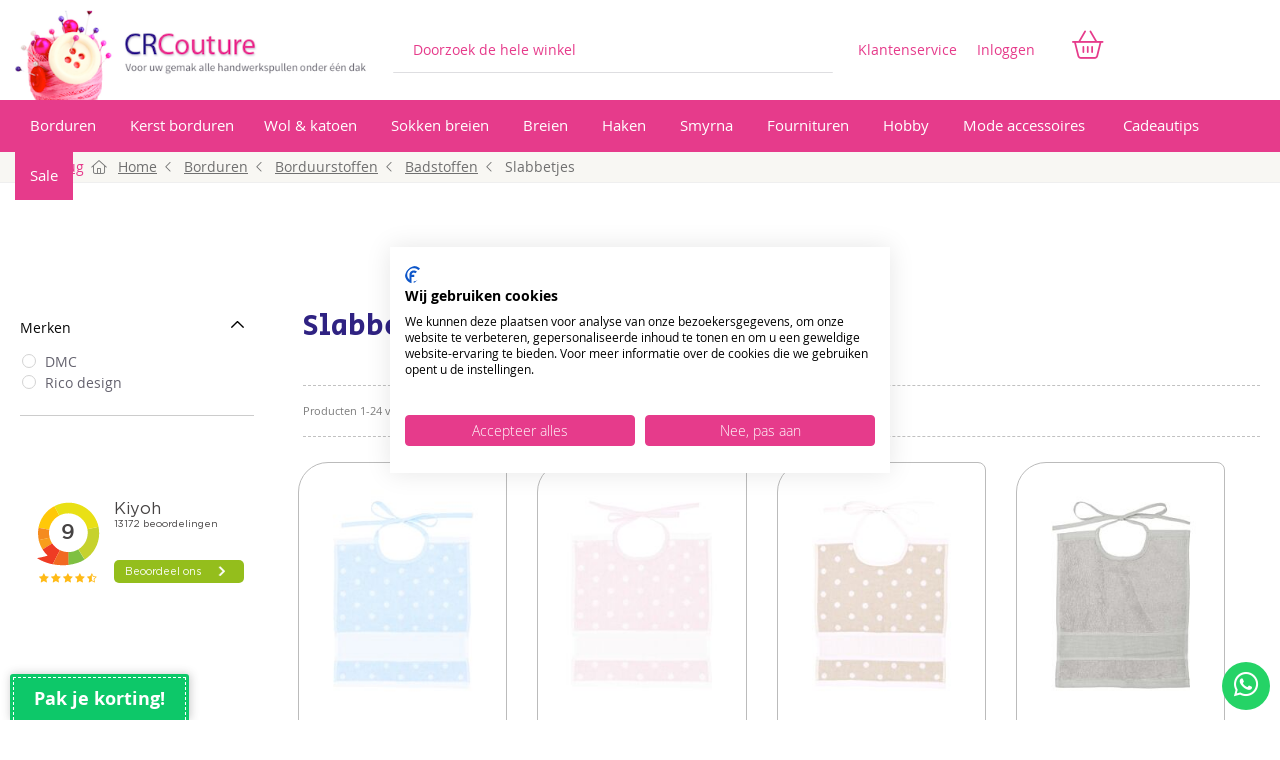

--- FILE ---
content_type: text/html; charset=UTF-8
request_url: https://www.crcouture.nl/borduren/borduurstoffen/doeken/slabbetjes
body_size: 39400
content:
<!doctype html>
<html lang="nl">
    <head >
                <meta charset="utf-8"/>
<meta name="title" content="Slabbetjes "/>
<meta name="robots" content="INDEX,FOLLOW"/>
<meta name="viewport" content="width=device-width, initial-scale=1, maximum-scale=1.0"/>
<meta name="format-detection" content="telephone=no"/>
<title>Slabbetjes - Badstoffen - Borduurstoffen - Borduren | C.R. Couture</title>
<link  rel="stylesheet" type="text/css"  media="all" href="https://www.crcouture.nl/static/version1765275502/_cache/merged/64b84959f18448077e70e0839c044df3.min.css" />
<link  rel="stylesheet" type="text/css"  media="screen and (min-width: 768px)" href="https://www.crcouture.nl/static/version1765275502/frontend/Netwrk/crcouture/nl_NL/css/styles-l.min.css" />
<link  rel="stylesheet" type="text/css"  media="print" href="https://www.crcouture.nl/static/version1765275502/frontend/Netwrk/crcouture/nl_NL/css/print.min.css" />
<link  rel="stylesheet" type="text/css"  media="screen" href="https://www.crcouture.nl/static/version1765275502/frontend/Netwrk/crcouture/nl_NL/css/custom.min.css" />

<link rel="preload" as="font" crossorigin="anonymous" href="https://www.crcouture.nl/static/version1765275502/frontend/Netwrk/crcouture/nl_NL/fonts/opensans/light/opensans-300.woff2" />
<link rel="preload" as="font" crossorigin="anonymous" href="https://www.crcouture.nl/static/version1765275502/frontend/Netwrk/crcouture/nl_NL/fonts/opensans/regular/opensans-400.woff2" />
<link rel="preload" as="font" crossorigin="anonymous" href="https://www.crcouture.nl/static/version1765275502/frontend/Netwrk/crcouture/nl_NL/fonts/opensans/semibold/opensans-600.woff2" />
<link rel="preload" as="font" crossorigin="anonymous" href="https://www.crcouture.nl/static/version1765275502/frontend/Netwrk/crcouture/nl_NL/fonts/opensans/bold/opensans-700.woff2" />
<link rel="preload" as="font" crossorigin="anonymous" href="https://www.crcouture.nl/static/version1765275502/frontend/Netwrk/crcouture/nl_NL/fonts/Luma-Icons.woff2" />
<link  rel="canonical" href="https://www.crcouture.nl/borduren/borduurstoffen/doeken/slabbetjes" />
<link  rel="icon" type="image/x-icon" href="https://www.crcouture.nl/media/favicon/websites/1/favicon.ico" />
<link  rel="shortcut icon" type="image/x-icon" href="https://www.crcouture.nl/media/favicon/websites/1/favicon.ico" />
<link rel="stylesheet" href="https://kit.fontawesome.com/6f124476a7.css" crossorigin="anonymous">

<meta name="google-site-verification" content="aMeiOZMmAjn9Q6Y5HI8bj5E5NQqLqp-ne9NrTs4U9Bc" />

<meta name="facebook-domain-verification"
content="2z1wlfjpeeaebmkzjb3yzjqrhwc4qq" />

<!-- Google Tag Manager -->

<!-- End Google Tag Manager -->

<!-- Google Tag Manager (noscript) -->
<noscript><iframe src="https://www.googletagmanager.com/ns.html?id=GTM-WQ42FKG"
height="0" width="0" style="display:none;visibility:hidden"></iframe></noscript>
<!-- End Google Tag Manager (noscript) -->



<!-- Hotjar Tracking Code for https://www.crcouture.nl -->
        
<script exclude-this-tag="text/x-magento-template">
    window.getWpGA4Cookie = function(name) {
        match = document.cookie.match(new RegExp(name + '=([^;]+)'));
        if (match) return decodeURIComponent(match[1].replace(/\+/g, ' ')) ;
    };

    window.ga4AllowServices = false;

    var isCookieRestrictionModeEnabled = 0,
        currentWebsiteId = 1,
        cookieRestrictionName = 'user_allowed_save_cookie';

    if (isCookieRestrictionModeEnabled) {
        allowedCookies = window.getWpGA4Cookie(cookieRestrictionName);

        if (allowedCookies !== undefined) {
            allowedWebsites = JSON.parse(allowedCookies);

            if (allowedWebsites[currentWebsiteId] === 1) {
                window.ga4AllowServices = true;
            }
        }
    } else {
        window.ga4AllowServices = true;
    }
</script>
        <script exclude-this-tag="text/x-magento-template">
        if (window.ga4AllowServices) {
            window.dataLayer = window.dataLayer || [];
                        var dl4Objects = [{"pageName":"Slabbetjes - Badstoffen - Borduurstoffen - Borduren | C.R. Couture","pageType":"category"},{"ecommerce":{"items":[{"item_name":"Rico Design baby slabbetje blauw met stippen 145034 met aida rand","affiliation":"crcouture.nl - crcouture.nl - Nederlands","item_id":"156376","price":6.65,"item_category":"Borduren","item_category2":"Borduurstoffen","item_category3":"Badstoffen","item_category4":"Slabbetjes","item_list_name":"Borduren\/Borduurstoffen\/Badstoffen\/Slabbetjes","item_list_id":"5384","index":1},{"item_name":"Rico Design baby slabbetje roze met stippen 145033 met aida rand","affiliation":"crcouture.nl - crcouture.nl - Nederlands","item_id":"156375","price":6.65,"item_category":"Borduren","item_category2":"Borduurstoffen","item_category3":"Badstoffen","item_category4":"Slabbetjes","item_list_name":"Borduren\/Borduurstoffen\/Badstoffen\/Slabbetjes","item_list_id":"5384","index":2},{"item_name":"Rico Design beige met stippen baby slabbetje 145032 met aida rand","affiliation":"crcouture.nl - crcouture.nl - Nederlands","item_id":"154693","price":6.65,"item_category":"Borduren","item_category2":"Borduurstoffen","item_category3":"Badstoffen","item_category4":"Slabbetjes","item_list_name":"Borduren\/Borduurstoffen\/Badstoffen\/Slabbetjes","item_list_id":"5384","index":3},{"item_name":"Rico Design licht grijs baby slabbetje 145030 met aida rand","affiliation":"crcouture.nl - crcouture.nl - Nederlands","item_id":"154692","price":6.65,"item_category":"Borduren","item_category2":"Borduurstoffen","item_category3":"Badstoffen","item_category4":"Slabbetjes","item_list_name":"Borduren\/Borduurstoffen\/Badstoffen\/Slabbetjes","item_list_id":"5384","index":4},{"item_name":"Rico Design roze baby slabbetje 145026 met aida rand","affiliation":"crcouture.nl - crcouture.nl - Nederlands","item_id":"154691","price":6.65,"item_category":"Borduren","item_category2":"Borduurstoffen","item_category3":"Badstoffen","item_category4":"Slabbetjes","item_list_name":"Borduren\/Borduurstoffen\/Badstoffen\/Slabbetjes","item_list_id":"5384","index":5},{"item_name":"Rico Design pastel roze baby slabbetje 145025 met aida rand","affiliation":"crcouture.nl - crcouture.nl - Nederlands","item_id":"154690","price":6.65,"item_category":"Borduren","item_category2":"Borduurstoffen","item_category3":"Badstoffen","item_category4":"Slabbetjes","item_list_name":"Borduren\/Borduurstoffen\/Badstoffen\/Slabbetjes","item_list_id":"5384","index":6},{"item_name":"DMC slabbetje oranje voor 6 maanden RS2692 om te borduren","affiliation":"crcouture.nl - crcouture.nl - Nederlands","item_id":"152486","price":9.95,"item_category":"Borduren","item_category2":"Borduurstoffen","item_category3":"Badstoffen","item_category4":"Slabbetjes","item_list_name":"Borduren\/Borduurstoffen\/Badstoffen\/Slabbetjes","item_list_id":"5384","index":7},{"item_name":"DMC slabbetje turquoise voor 6 maanden RS2691 om te borduren","affiliation":"crcouture.nl - crcouture.nl - Nederlands","item_id":"152485","price":9.95,"item_category":"Borduren","item_category2":"Borduurstoffen","item_category3":"Badstoffen","item_category4":"Slabbetjes","item_list_name":"Borduren\/Borduurstoffen\/Badstoffen\/Slabbetjes","item_list_id":"5384","index":8},{"item_name":"DMC slabbetje oranje voor 3 maanden RS2690 om te borduren","affiliation":"crcouture.nl - crcouture.nl - Nederlands","item_id":"152484","price":9.25,"item_category":"Borduren","item_category2":"Borduurstoffen","item_category3":"Badstoffen","item_category4":"Slabbetjes","item_list_name":"Borduren\/Borduurstoffen\/Badstoffen\/Slabbetjes","item_list_id":"5384","index":9},{"item_name":"DMC slabbetje turquoise voor 3 maanden RS2689 om te borduren","affiliation":"crcouture.nl - crcouture.nl - Nederlands","item_id":"152483","price":9.25,"item_category":"Borduren","item_category2":"Borduurstoffen","item_category3":"Badstoffen","item_category4":"Slabbetjes","item_list_name":"Borduren\/Borduurstoffen\/Badstoffen\/Slabbetjes","item_list_id":"5384","index":10},{"item_name":"Rico Design antraciet baby slabbetje met aida rand 145031","affiliation":"crcouture.nl - crcouture.nl - Nederlands","item_id":"148663","price":6.65,"item_category":"Borduren","item_category2":"Borduurstoffen","item_category3":"Badstoffen","item_category4":"Slabbetjes","item_list_name":"Borduren\/Borduurstoffen\/Badstoffen\/Slabbetjes","item_list_id":"5384","index":11},{"item_name":"Rico Design licht blauw baby slabbetje met aida rand 145029","affiliation":"crcouture.nl - crcouture.nl - Nederlands","item_id":"148662","price":6.65,"item_category":"Borduren","item_category2":"Borduurstoffen","item_category3":"Badstoffen","item_category4":"Slabbetjes","item_list_name":"Borduren\/Borduurstoffen\/Badstoffen\/Slabbetjes","item_list_id":"5384","index":12},{"item_name":"Rico Design lavendel baby slabbetje met aida rand 145028","affiliation":"crcouture.nl - crcouture.nl - Nederlands","item_id":"148661","price":6.65,"item_category":"Borduren","item_category2":"Borduurstoffen","item_category3":"Badstoffen","item_category4":"Slabbetjes","item_list_name":"Borduren\/Borduurstoffen\/Badstoffen\/Slabbetjes","item_list_id":"5384","index":13},{"item_name":"Rico Design naturel baby slabbetje met aida rand 145024","affiliation":"crcouture.nl - crcouture.nl - Nederlands","item_id":"144895","price":6.65,"item_category":"Borduren","item_category2":"Borduurstoffen","item_category3":"Badstoffen","item_category4":"Slabbetjes","item_list_name":"Borduren\/Borduurstoffen\/Badstoffen\/Slabbetjes","item_list_id":"5384","index":14},{"item_name":"Rico Design mint baby slabbetje met aida rand 145027","affiliation":"crcouture.nl - crcouture.nl - Nederlands","item_id":"144894","price":6.65,"item_category":"Borduren","item_category2":"Borduurstoffen","item_category3":"Badstoffen","item_category4":"Slabbetjes","item_list_name":"Borduren\/Borduurstoffen\/Badstoffen\/Slabbetjes","item_list_id":"5384","index":15}],"item_list_id":"5384","item_list_name":"Borduren\/Borduurstoffen\/Badstoffen\/Slabbetjes"},"event":"view_item_list"},{"ecommerce":{"items":[{"item_name":"Rico Design beige baby slabbetje met aida rand 145023","affiliation":"crcouture.nl - crcouture.nl - Nederlands","item_id":"144893","price":6.65,"item_category":"Borduren","item_category2":"Borduurstoffen","item_category3":"Badstoffen","item_category4":"Slabbetjes","item_list_name":"Borduren\/Borduurstoffen\/Badstoffen\/Slabbetjes","item_list_id":"5384","index":16},{"item_name":"Rico Design wit baby slabbetje met aida rand 145022","affiliation":"crcouture.nl - crcouture.nl - Nederlands","item_id":"144892","price":6.65,"item_category":"Borduren","item_category2":"Borduurstoffen","item_category3":"Badstoffen","item_category4":"Slabbetjes","item_list_name":"Borduren\/Borduurstoffen\/Badstoffen\/Slabbetjes","item_list_id":"5384","index":17},{"item_name":"Rico Design baby slabbetje met aida rand om te borduren baby  beton grijs  740277.70","affiliation":"crcouture.nl - crcouture.nl - Nederlands","item_id":"134677","price":6.65,"item_category":"Borduren","item_category2":"Borduurstoffen","item_category3":"Badstoffen","item_category4":"Slabbetjes","item_list_name":"Borduren\/Borduurstoffen\/Badstoffen\/Slabbetjes","item_list_id":"5384","index":18},{"item_name":"DMC gekleurde wolken Slabbetje om te borduren voor 3 maanden RS26551B","affiliation":"crcouture.nl - crcouture.nl - Nederlands","item_id":"124270","price":3.95,"item_category":"Borduren","item_category2":"Borduurstoffen","item_category3":"Badstoffen","item_category4":"Slabbetjes","item_list_name":"Borduren\/Borduurstoffen\/Badstoffen\/Slabbetjes","item_list_id":"5384","index":19},{"item_name":"Rico Design baby slabbetje met aida rand om te borduren baby lila 145021","affiliation":"crcouture.nl - crcouture.nl - Nederlands","item_id":"121820","price":6.65,"item_category":"Borduren","item_category2":"Borduurstoffen","item_category3":"Badstoffen","item_category4":"Slabbetjes","item_list_name":"Borduren\/Borduurstoffen\/Badstoffen\/Slabbetjes","item_list_id":"5384","index":20},{"item_name":"Rico Design baby slabbetje met aida rand om te borduren licht grijs 740224.70","affiliation":"crcouture.nl - crcouture.nl - Nederlands","item_id":"116110","price":6.65,"item_category":"Borduren","item_category2":"Borduurstoffen","item_category3":"Badstoffen","item_category4":"Slabbetjes","item_list_name":"Borduren\/Borduurstoffen\/Badstoffen\/Slabbetjes","item_list_id":"5384","index":21},{"item_name":"DMC Folk Slabbetje om te borduren voor 6 maanden","affiliation":"crcouture.nl - crcouture.nl - Nederlands","item_id":"110736","price":16.35,"item_category":"Borduren","item_category2":"Borduurstoffen","item_category3":"Badstoffen","item_category4":"Slabbetjes","item_list_name":"Borduren\/Borduurstoffen\/Badstoffen\/Slabbetjes","item_list_id":"5384","index":22},{"item_name":"DMC Folk Slabbetje om te borduren voor 3 maanden","affiliation":"crcouture.nl - crcouture.nl - Nederlands","item_id":"110732","price":13.2,"item_category":"Borduren","item_category2":"Borduurstoffen","item_category3":"Badstoffen","item_category4":"Slabbetjes","item_list_name":"Borduren\/Borduurstoffen\/Badstoffen\/Slabbetjes","item_list_id":"5384","index":23},{"item_name":" Slabbetje 3 maanden Winnie om te borduren","affiliation":"crcouture.nl - crcouture.nl - Nederlands","item_id":"88431","price":9.9,"item_category":"Borduren","item_category2":"Borduurstoffen","item_category3":"Badstoffen","item_category4":"Slabbetjes","item_list_name":"Borduren\/Borduurstoffen\/Badstoffen\/Slabbetjes","item_list_id":"5384","index":24}],"item_list_id":"5384","item_list_name":"Borduren\/Borduurstoffen\/Badstoffen\/Slabbetjes"},"event":"view_item_list"}];
            for (var i in dl4Objects) {
                window.dataLayer.push({ecommerce: null});
                window.dataLayer.push(dl4Objects[i]);
            }
                        var wpGA4Cookies = ['wp_ga4_user_id','wp_ga4_customerGroup'];
            wpGA4Cookies.map(function (cookieName) {
                var cookieValue = window.getWpGA4Cookie(cookieName);
                if (cookieValue) {
                    var dl4Object = {};
                    dl4Object[cookieName.replace('wp_ga4_', '')] = cookieValue;
                    window.dataLayer.push(dl4Object);
                }
            });
        }
    </script>

    <!-- BEGIN GOOGLE ANALYTICS CODE -->

<!-- END GOOGLE ANALYTICS CODE -->
<style>
	@media (min-width: 1440px) {
		.magezon-builder .mgz-container {width: 1440;}
	}
	</style>
    <style>.f59io6w > .item-submenu{animation-duration:0.2s}.f59io6w>a{padding:15px !important;font-size:14px;font-weight:600!important}.f59io6w>a{color:#e63b8b !important}.ninjamenus-desktop .f59io6w > .item-submenu{padding:0}.ninjamenus-mobile .f59io6w > .item-submenu{padding:0}.f59io6w >a .item-icon{color:#f9429c}.q0j62aw > a{line-height:18px;padding:5px 15px}.q0j62aw>a{font-size:14px;font-weight:400!important}.j3k99b8 > a{line-height:18px;padding:5px 15px}.j3k99b8>a{font-size:14px;font-weight:400!important}.qoipabx > a{line-height:18px;padding:5px 15px}.qoipabx>a{font-size:14px;font-weight:400!important}.qshhw81 > a{line-height:18px;padding:5px 15px}.qshhw81>a{font-size:14px;font-weight:400!important}.uv6ugdk > a{line-height:18px;padding:5px 15px}.uv6ugdk>a{font-size:14px;font-weight:400!important}.dmfnwme > a{line-height:18px;padding:5px 15px}.dmfnwme>a{font-size:14px;font-weight:400!important}.ntkpsul > a{line-height:18px;padding:5px 15px}.ntkpsul>a{font-size:14px;font-weight:400!important}.yj0at08 > a{line-height:18px;padding:5px 15px}.yj0at08>a{font-size:14px;font-weight:400!important}.p92x0u7 > a{line-height:18px;padding:5px 15px}.p92x0u7>a{font-size:14px;font-weight:400!important}.at3ayyy-s{padding-bottom:60px !important}.at3ayyy>a{padding:15px !important;font-size:14px;font-weight:600!important}.at3ayyy>a{color:#e63b8b !important}.biwbk05-s{padding:0!important}.j5k5a2v > a{line-height:18px;padding:5px 15px}.j5k5a2v>a{font-size:14px;font-weight:400!important}.f02kbme > a{line-height:18px;padding:5px 15px}.f02kbme>a{font-size:14px;font-weight:400!important}.q74uv02 > a{line-height:18px;padding:5px 15px}.q74uv02>a{font-size:14px;font-weight:400!important}.g1a3hfh > a{line-height:18px;padding:5px 15px}.g1a3hfh>a{font-size:14px;font-weight:400!important}.cxel9sw > a{line-height:18px;padding:5px 15px}.cxel9sw>a{font-size:14px;font-weight:400!important}.xlnjem1 > a{line-height:18px;padding:5px 15px}.xlnjem1>a{font-size:14px;font-weight:400!important}.jem9q8w > a{line-height:18px;padding:5px 15px}.jem9q8w>a{font-size:14px;font-weight:400!important}.sjuhhcc-s{padding-bottom:60px !important}.sjuhhcc>a{padding:15px !important;font-size:14px;font-weight:600!important}.sjuhhcc>a{color:#e63b8b !important}.fqe3ngu-s{padding:0!important}.ow1fx8i > a{line-height:18px;padding:5px 15px}.ow1fx8i>a{font-size:14px;font-weight:400!important}.lny3pyg > a{line-height:18px;padding:5px 15px}.lny3pyg>a{font-size:14px;font-weight:400!important}.vtuq9me > a{line-height:18px;padding:5px 15px}.vtuq9me>a{font-size:14px;font-weight:400!important}.qsgls8x > a{line-height:18px;padding:5px 15px}.qsgls8x>a{font-size:14px;font-weight:400!important}.ja8a7du > a{line-height:18px;padding:5px 15px}.ja8a7du>a{font-size:14px;font-weight:400!important}.dk0epf4 > a{line-height:18px;padding:5px 15px}.dk0epf4>a{font-size:14px;font-weight:400!important}.kg3v7iu > a{line-height:18px;padding:5px 15px}.kg3v7iu>a{font-size:14px;font-weight:400!important}.rhyqjw0 > a{line-height:18px;padding:5px 15px}.rhyqjw0>a{font-size:14px;font-weight:400!important}.s34p5f4 > a{line-height:18px;padding:5px 15px}.s34p5f4>a{font-size:14px;font-weight:400!important}.ai34i7w > a{line-height:18px;padding:5px 15px}.ai34i7w>a{font-size:14px;font-weight:400!important}.nq3xrq7 > a{line-height:18px;padding:5px 15px}.nq3xrq7>a{font-size:14px;font-weight:400!important}.myaqhv2-s{padding-bottom:60px !important}.myaqhv2>a{padding:15px !important;font-size:14px;font-weight:600!important}.myaqhv2>a{color:#e63b8b !important}.uttdo1e-s{padding:0!important}.oow1gyo{float:none}.biwbk05,.fqe3ngu,.uttdo1e{border:0 solid transparent}.biwbk05>.mgz-element-inner,.fqe3ngu>.mgz-element-inner,.uttdo1e>.mgz-element-inner{padding:0;margin:0}.mgz-element.oow1gyo >.mgz-element-inner>.inner-content{width:1159px;max-width:100%;margin-left:0}.qsnnnon > .item-submenu{width:1160px !important}.qsnnnon > a{line-height:18px;padding:5px 15px}.ninjamenus-desktop .qsnnnon > .item-submenu{padding:0}.ninjamenus-mobile .qsnnnon > .item-submenu{padding:0}.qsnnnon >a .item-icon{color:#f9429c}.j3od5e0 > a{line-height:18px;padding:5px 15px}.j3od5e0>a{font-size:14px;font-weight:400!important}.uec3ox8 > a{line-height:18px;padding:5px 15px}.uec3ox8>a{font-size:14px;font-weight:400!important}.y8l9yfi > a{line-height:18px;padding:5px 15px}.y8l9yfi>a{font-size:14px;font-weight:400!important}.pll4fpk > a{line-height:18px;padding:5px 15px}.pll4fpk>a{font-size:14px;font-weight:400!important}.v23jonr > a{line-height:18px;padding:5px 15px}.v23jonr>a{font-size:14px;font-weight:400!important}.icyu75j > a{line-height:18px;padding:5px 15px}.icyu75j>a{font-size:14px;font-weight:400!important}.ekljoou > a{line-height:18px;padding:5px 15px}.ekljoou>a{font-size:14px;font-weight:400!important}.ex9hdur > a{line-height:18px;padding:5px 15px}.ex9hdur>a{font-size:14px;font-weight:400!important}.h38s6rn-s{padding-bottom:60px !important}.h38s6rn>a{padding:15px !important;font-size:14px;font-weight:600!important}.h38s6rn>a{color:#e63b8b !important}.yjxwm24-s{padding:0!important}.ev10chh > a{line-height:18px;padding:5px 15px}.ev10chh>a{font-size:14px;font-weight:400!important}.whms3wt > a{line-height:18px;padding:5px 15px}.whms3wt>a{font-size:14px;font-weight:400!important}.o8eclfe > a{line-height:18px;padding:5px 15px}.o8eclfe>a{font-size:14px;font-weight:400!important}.w50pyrx > a{line-height:18px;padding:5px 15px}.w50pyrx>a{font-size:14px;font-weight:400!important}.ugwyq9x > a{line-height:18px;padding:5px 15px}.ugwyq9x>a{font-size:14px;font-weight:400!important}.mo4wyxb > a{line-height:18px;padding:5px 15px}.mo4wyxb>a{font-size:14px;font-weight:400!important}.lowmtg2 > a{line-height:18px;padding:5px 15px}.lowmtg2>a{font-size:14px;font-weight:400!important}.ud09oee > a{line-height:18px;padding:5px 15px}.ud09oee>a{font-size:14px;font-weight:400!important}.bnuya31 > a{line-height:18px;padding:5px 15px}.bnuya31>a{font-size:14px;font-weight:400!important}.f2pxhem > a{line-height:18px;padding:5px 15px}.f2pxhem>a{font-size:14px;font-weight:400!important}.nftdd3g-s{padding-bottom:60px !important}.nftdd3g>a{padding:15px !important;font-size:14px;font-weight:600!important}.nftdd3g>a{color:#e63b8b !important}.f1n7buv > .item-submenu{width:1200px !important}.f1n7buv > a{line-height:18px;padding:5px 15px}.ninjamenus-desktop .f1n7buv > .item-submenu{padding:0}.ninjamenus-mobile .f1n7buv > .item-submenu{padding:0}.f1n7buv >a .item-icon{color:#f9429c}.xo20xyi > a{line-height:18px;padding:5px 15px}.xo20xyi>a{font-size:14px;font-weight:400!important}.waklpj8 > a{line-height:18px;padding:5px 15px}.waklpj8>a{font-size:14px;font-weight:400!important}.qda4i07 > a{line-height:18px;padding:5px 15px}.qda4i07>a{font-size:14px;font-weight:400!important}.csjxkyo > a{line-height:18px;padding:5px 15px}.csjxkyo>a{font-size:14px;font-weight:400!important}.umrd211 > a{line-height:18px;padding:5px 15px}.umrd211>a{font-size:14px;font-weight:400!important}.hoov315 > a{line-height:18px;padding:5px 15px}.hoov315>a{font-size:14px;font-weight:400!important}.jh1b994 > a{line-height:18px;padding:5px 15px}.jh1b994>a{font-size:14px;font-weight:400!important}.lh80vh0 > a{line-height:18px;padding:5px 15px}.lh80vh0>a{font-size:14px;font-weight:400!important}.rmt5gxe > a{line-height:18px;padding:5px 15px}.rmt5gxe>a{font-size:14px;font-weight:400!important}.ws0tnv9 > a{line-height:18px;padding:5px 15px}.ws0tnv9>a{font-size:14px;font-weight:400!important}.r6mibi0 > a{line-height:18px;padding:5px 15px}.r6mibi0>a{font-size:14px;font-weight:400!important}.pyjifbi > a{line-height:18px;padding:5px 15px}.pyjifbi>a{font-size:14px;font-weight:400!important}.fld1tyk > a{line-height:18px;padding:5px 15px}.fld1tyk>a{font-size:14px;font-weight:400!important}.al08wev-s{padding-bottom:60px !important}.al08wev>a{padding:15px !important;font-size:14px;font-weight:600!important}.al08wev>a{color:#e63b8b !important}.ninjamenus-desktop .al08wev > .item-submenu{padding:0}.ninjamenus-mobile .al08wev > .item-submenu{padding:0}.ep4k70j-s{padding:0!important}.n7ps21k-s{padding:0!important}.ml19wi7{float:none}.kcr92d4 > .item-submenu{width:1200px !important}.kcr92d4 > a{line-height:18px;padding:5px 15px}.ninjamenus-desktop .kcr92d4 > .item-submenu{padding:0}.ninjamenus-mobile .kcr92d4 > .item-submenu{padding:0}.xq7m9ou > a{line-height:18px;padding:5px 15px}.xq7m9ou>a{font-size:14px;font-weight:400!important}.yts9xq0 > a{line-height:18px;padding:5px 15px}.yts9xq0>a{font-size:14px;font-weight:400!important}.maytsgn > a{line-height:18px;padding:5px 15px}.maytsgn>a{font-size:14px;font-weight:400!important}.eb0qu2j > a{line-height:18px;padding:5px 15px}.eb0qu2j>a{font-size:14px;font-weight:400!important}.w6gk0ss > a{line-height:18px;padding:5px 15px}.w6gk0ss>a{font-size:14px;font-weight:400!important}.ukuojnn > a{line-height:18px;padding:5px 15px}.ukuojnn>a{font-size:14px;font-weight:400!important}.fc2ki6j > a{line-height:18px;padding:5px 15px}.fc2ki6j>a{font-size:14px;font-weight:400!important}.bo0fl9u-s{padding-bottom:60px !important}.bo0fl9u>a{padding:15px !important;font-size:14px;font-weight:600!important}.bo0fl9u>a{color:#e63b8b !important}.ninjamenus-desktop .bo0fl9u > .item-submenu{padding:0}.ninjamenus-mobile .bo0fl9u > .item-submenu{padding:0}.v2emo06-s{padding:0!important}.cu57get > a{line-height:18px;padding:5px 15px}.cu57get>a{font-size:14px;font-weight:400!important}.wb570ml > a{line-height:18px;padding:5px 15px}.wb570ml>a{font-size:14px;font-weight:400!important}.meie10n > a{line-height:18px;padding:5px 15px}.meie10n>a{font-size:14px;font-weight:400!important}.q9dui9l > a{line-height:18px;padding:5px 15px}.q9dui9l>a{font-size:14px;font-weight:400!important}.y7tc061 > a{line-height:18px;padding:5px 15px}.y7tc061>a{font-size:14px;font-weight:400!important}.tf7gpwv > a{line-height:18px;padding:5px 15px}.tf7gpwv>a{font-size:14px;font-weight:400!important}.y1wdoip > a{line-height:18px;padding:5px 15px}.y1wdoip>a{font-size:14px;font-weight:400!important}.vrdfanv > a{line-height:18px;padding:5px 15px}.vrdfanv>a{font-size:14px;font-weight:400!important}.f9j8bcx > a{line-height:18px;padding:5px 15px}.f9j8bcx>a{font-size:14px;font-weight:400!important}.rr8qncs-s{padding-bottom:60px !important}.rr8qncs>a{padding:15px !important;font-size:14px;font-weight:600!important}.rr8qncs>a{color:#e63b8b !important}.ninjamenus-desktop .rr8qncs > .item-submenu{padding:0}.ninjamenus-mobile .rr8qncs > .item-submenu{padding:0}.e6m4e5b-s{padding:0!important}.qao1h9m-s{padding:0!important}.c341dvr > .item-submenu{width:1200px !important}.c341dvr > a{line-height:18px;padding:5px 15px}.ninjamenus-desktop .c341dvr > .item-submenu{padding:0}.ninjamenus-mobile .c341dvr > .item-submenu{padding:0}.c341dvr >a .item-icon{color:#f9429c}.paxgaiy > a{line-height:18px;padding:5px 15px}.paxgaiy>a{font-size:14px;font-weight:400!important}.pvlnb9y > a{line-height:18px;padding:5px 15px}.pvlnb9y>a{font-size:14px;font-weight:400!important}.n0i4lj4 > a{line-height:18px;padding:5px 15px}.n0i4lj4>a{font-size:14px;font-weight:400!important}.wroplar > a{line-height:18px;padding:5px 15px}.wroplar>a{font-size:14px;font-weight:400!important}.lxsobwv > a{line-height:18px;padding:5px 15px}.lxsobwv>a{font-size:14px;font-weight:400!important}.scra7h3 > a{line-height:18px;padding:5px 15px}.scra7h3>a{font-size:14px;font-weight:400!important}.uxc59x7 > a{line-height:18px;padding:5px 15px}.uxc59x7>a{font-size:14px;font-weight:400!important}.s4i22h2 > a{line-height:18px;padding:5px 15px}.s4i22h2>a{font-size:14px;font-weight:400!important}.svavwrv > a{line-height:18px;padding:5px 15px}.svavwrv>a{font-size:14px;font-weight:400!important}.imetl3r > a{line-height:18px;padding:5px 15px}.imetl3r>a{font-size:14px;font-weight:400!important}.qis8fxq-s{padding-bottom:60px !important}.qis8fxq>a{padding:15px !important;font-size:14px;font-weight:600!important}.qis8fxq>a{color:#e63b8b !important}.ninjamenus-desktop .qis8fxq > .item-submenu{padding:0}.ninjamenus-mobile .qis8fxq > .item-submenu{padding:0}.lcilli2-s{padding:0!important}.jx0pga8 > .item-submenu{width:1200px !important}.jx0pga8 > a{line-height:18px;padding:5px 15px}.ninjamenus-desktop .jx0pga8 > .item-submenu{padding:0}.ninjamenus-mobile .jx0pga8 > .item-submenu{padding:0}.jx0pga8 >a .item-icon{color:#f9429c}.y5in1v3-s{padding:0!important}.yhm5ixd > .item-submenu{width:1200px !important}.yhm5ixd > a{line-height:18px;padding:5px 15px}.ninjamenus-desktop .yhm5ixd > .item-submenu{padding:0}.ninjamenus-mobile .yhm5ixd > .item-submenu{padding:0}.yhm5ixd >a .item-icon{color:#f9429c}.tqm9es1-s{padding-bottom:60px !important}.tqm9es1{border:0 solid transparent}.tqm9es1>.mgz-element-inner{padding:0;margin:0}.bdfoem0 > .item-submenu{width:240px !important}.ninjamenus-desktop .bdfoem0 > .item-submenu{padding:0}.ninjamenus-mobile .bdfoem0 > .item-submenu{padding:0}.e6njnjr > .item-submenu{width:240px !important}.ninjamenus-desktop .e6njnjr > .item-submenu{padding:0}.ninjamenus-mobile .e6njnjr > .item-submenu{padding:0}.ia8yacq>a{padding:15px !important;font-size:14px;font-weight:600!important}.ia8yacq>a{color:#e63b8b !important}.wl9nv7p > a{line-height:18px;padding:5px 15px}.wl9nv7p>a{font-size:14px;font-weight:400!important}.f821xyq > a{line-height:18px;padding:5px 15px}.f821xyq>a{font-size:14px;font-weight:400!important}.m0x9n2h > a{line-height:18px;padding:5px 15px}.m0x9n2h>a{font-size:14px;font-weight:400!important}.bpp19k8 > a{line-height:18px;padding:5px 15px}.bpp19k8>a{font-size:14px;font-weight:400!important}.vpxetvc > a{line-height:18px;padding:5px 15px}.vpxetvc>a{font-size:14px;font-weight:400!important}.rx8h4hw > a{line-height:18px;padding:5px 15px}.rx8h4hw>a{font-size:14px;font-weight:400!important}.vdu9msa > a{line-height:18px;padding:5px 15px}.vdu9msa>a{font-size:14px;font-weight:400!important}.m08m1ui > a{line-height:18px;padding:5px 15px}.m08m1ui>a{font-size:14px;font-weight:400!important}.n5r6qyn > a{line-height:18px;padding:5px 15px}.n5r6qyn>a{font-size:14px;font-weight:400!important}.hlklel6 > a{line-height:18px;padding:5px 15px}.hlklel6>a{font-size:14px;font-weight:400!important}.tay95t0 > a{line-height:18px;padding:5px 15px}.tay95t0>a{font-size:14px;font-weight:400!important}.t3beukb > a{line-height:18px;padding:5px 15px}.t3beukb>a{font-size:14px;font-weight:400!important}.ygi12l8-s{padding-bottom:60px !important}.ygi12l8>a{padding:15px !important;font-size:14px;font-weight:600!important}.ygi12l8>a{color:#e63b8b !important}.l1fk7h0-s{padding:0!important}.rl8gul3{float:none}.l1fk7h0{border:0 solid transparent}.l1fk7h0>.mgz-element-inner{padding:0;margin:0}.mgz-element.rl8gul3 >.mgz-element-inner>.inner-content{width:1159px;max-width:100%;margin-left:0}.cn2f5ab > .item-submenu{width:1160px !important}.cn2f5ab > a{line-height:18px;padding:5px 15px}.ninjamenus-desktop .cn2f5ab > .item-submenu{padding:0}.ninjamenus-mobile .cn2f5ab > .item-submenu{padding:0}.cn2f5ab >a .item-icon{color:#f9429c}.nmmfrts > .item-submenu{width:1160px !important}.nmmfrts > a{line-height:18px;padding:5px 15px}.ninjamenus-desktop .nmmfrts > .item-submenu{padding:0}.ninjamenus-mobile .nmmfrts > .item-submenu{padding:0}.nmmfrts >a .item-icon{color:#f9429c}.eexn9pu > .item-submenu{width:1200px !important}.eexn9pu > a{line-height:18px;padding:5px 15px}.ninjamenus-desktop .eexn9pu > .item-submenu{padding:0}.ninjamenus-mobile .eexn9pu > .item-submenu{padding:0}.eexn9pu >a .item-icon{color:#f9429c}.obrhx3l > .item-submenu{width:1200px !important}.obrhx3l > a{line-height:18px;padding:5px 15px}.ninjamenus-desktop .obrhx3l > .item-submenu{padding:0}.ninjamenus-mobile .obrhx3l > .item-submenu{padding:0}.obrhx3l >a .item-icon{color:#f9429c}.aydydxa > .item-submenu{width:1200px !important}.aydydxa > a{line-height:18px;padding:5px 15px}.ninjamenus-desktop .aydydxa > .item-submenu{padding:0}.ninjamenus-mobile .aydydxa > .item-submenu{padding:0}.aydydxa >a .item-icon{color:#f9429c}.l3jsoyx > .item-submenu{width:1200px !important}.l3jsoyx > a{line-height:18px;padding:5px 15px}.ninjamenus-desktop .l3jsoyx > .item-submenu{padding:0}.ninjamenus-mobile .l3jsoyx > .item-submenu{padding:0}.l3jsoyx >a .item-icon{color:#f9429c}.niwpxnl > .item-submenu{width:1200px !important}.niwpxnl > a{line-height:18px;padding:5px 15px}.ninjamenus-desktop .niwpxnl > .item-submenu{padding:0}.ninjamenus-mobile .niwpxnl > .item-submenu{padding:0}.niwpxnl >a .item-icon{color:#f9429c}.duybh3g > a{line-height:18px;padding:5px 15px}.duybh3g>a{font-size:14px;font-weight:400!important}.ko19j0x > a{line-height:18px;padding:5px 15px}.ko19j0x>a{font-size:14px;font-weight:400!important}.tbyrror > a{line-height:18px;padding:5px 15px}.tbyrror>a{font-size:14px;font-weight:400!important}.cag8ojm > a{line-height:18px;padding:5px 15px}.cag8ojm>a{font-size:14px;font-weight:400!important}.btub6iw > a{line-height:18px;padding:5px 15px}.btub6iw>a{font-size:14px;font-weight:400!important}.sgktmo4 > a{line-height:18px;padding:5px 15px}.sgktmo4>a{font-size:14px;font-weight:400!important}.ocq6co3 > a{line-height:18px;padding:5px 15px}.ocq6co3>a{font-size:14px;font-weight:400!important}.j0cmeny > a{line-height:18px;padding:5px 15px}.j0cmeny>a{font-size:14px;font-weight:400!important}.qis0fxx > a{line-height:18px;padding:5px 15px}.qis0fxx>a{font-size:14px;font-weight:400!important}.dsp1re4 > a{line-height:18px;padding:5px 15px}.dsp1re4>a{font-size:14px;font-weight:400!important}.waqbce8 > a{line-height:18px;padding:5px 15px}.waqbce8>a{font-size:14px;font-weight:400!important}.fsf01wg > a{line-height:18px;padding:5px 15px}.fsf01wg>a{font-size:14px;font-weight:400!important}.rlq57js-s{padding-bottom:60px !important}.rlq57js{border:0 solid transparent}.rlq57js>.mgz-element-inner{padding:0;margin:0}.dqq5gdk > .item-submenu{width:240px !important}.ninjamenus-desktop .dqq5gdk > .item-submenu{padding:0}.ninjamenus-mobile .dqq5gdk > .item-submenu{padding:0}.y05bq24>a{padding:15px !important;font-size:14px;font-weight:600!important}.y05bq24>a{color:#e63b8b !important}.d11b7f1 > a{line-height:18px;padding:5px 15px}.d11b7f1>a{font-size:14px;font-weight:400!important}.tvfn21d > a{line-height:18px;padding:5px 15px}.tvfn21d>a{font-size:14px;font-weight:400!important}.g1e4o1g > a{line-height:18px;padding:5px 15px}.g1e4o1g>a{font-size:14px;font-weight:400!important}.t0btk1a > a{line-height:18px;padding:5px 15px}.t0btk1a>a{font-size:14px;font-weight:400!important}.he2c0ke > a{line-height:18px;padding:5px 15px}.he2c0ke>a{font-size:14px;font-weight:400!important}.y3g2rnl > a{line-height:18px;padding:5px 15px}.y3g2rnl>a{font-size:14px;font-weight:400!important}.tddfnnp-s{padding-bottom:60px !important}.tddfnnp>a{padding:15px !important;font-size:14px;font-weight:600!important}.tddfnnp>a{color:#e63b8b !important}.me7cr6v-s{padding:0!important}.dbyvfhi{float:none}.me7cr6v{border:0 solid transparent}.me7cr6v>.mgz-element-inner{padding:0;margin:0}.mgz-element.dbyvfhi >.mgz-element-inner>.inner-content{width:1159px;max-width:100%;margin-left:0}.k6cv3pj > .item-submenu{width:1160px !important}.k6cv3pj > a{line-height:18px;padding:5px 15px}.ninjamenus-desktop .k6cv3pj > .item-submenu{padding:0}.ninjamenus-mobile .k6cv3pj > .item-submenu{padding:0}.k6cv3pj >a .item-icon{color:#f9429c}.gylqrxl > a{line-height:18px;padding:5px 15px}.gylqrxl>a{font-size:14px;font-weight:400!important}.obj2pp6 > a{line-height:18px;padding:5px 15px}.obj2pp6>a{font-size:14px;font-weight:400!important}.ui3kxpg > a{line-height:18px;padding:5px 15px}.ui3kxpg>a{font-size:14px;font-weight:400!important}.w04my0o > a{line-height:18px;padding:5px 15px}.w04my0o>a{font-size:14px;font-weight:400!important}.a4bbm6k > a{line-height:18px;padding:5px 15px}.a4bbm6k>a{font-size:14px;font-weight:400!important}.r5wufwj > a{line-height:18px;padding:5px 15px}.r5wufwj>a{font-size:14px;font-weight:400!important}.p0vilr5-s{padding-bottom:60px !important}.p0vilr5>a{padding:15px !important;font-size:14px;font-weight:600!important}.p0vilr5>a{color:#e63b8b !important}.ujd9v0e-s{padding:0!important}.jbsl01n{float:none}.ujd9v0e{border:0 solid transparent}.ujd9v0e>.mgz-element-inner{padding:0;margin:0}.mgz-element.jbsl01n >.mgz-element-inner>.inner-content{width:1159px;max-width:100%;margin-left:0}.pmhw8kb > .item-submenu{width:1160px !important}.pmhw8kb > a{line-height:18px;padding:5px 15px}.ninjamenus-desktop .pmhw8kb > .item-submenu{padding:0}.ninjamenus-mobile .pmhw8kb > .item-submenu{padding:0}.pmhw8kb >a .item-icon{color:#f9429c}.vfr7b1q > .item-submenu{width:1200px !important}.vfr7b1q > a{line-height:18px;padding:5px 15px}.ninjamenus-desktop .vfr7b1q > .item-submenu{padding:0}.ninjamenus-mobile .vfr7b1q > .item-submenu{padding:0}.vfr7b1q >a .item-icon{color:#f9429c}.qq3snro > .item-submenu{width:1200px !important}.qq3snro > a{line-height:18px;padding:5px 15px}.ninjamenus-desktop .qq3snro > .item-submenu{padding:0}.ninjamenus-mobile .qq3snro > .item-submenu{padding:0}.qq3snro >a .item-icon{color:#f9429c}.h5hbx7x-s{padding-bottom:60px !important}.h5hbx7x{border:0 solid transparent}.h5hbx7x>.mgz-element-inner{padding:0;margin:0}.fo4jgw5 > .item-submenu{width:240px !important}.ninjamenus-desktop .fo4jgw5 > .item-submenu{padding:0}.ninjamenus-mobile .fo4jgw5 > .item-submenu{padding:0}.o87yffh>a{padding:15px !important;font-size:14px;font-weight:600!important}.o87yffh>a{color:#e63b8b !important}.wpgxivr > a{line-height:18px;padding:5px 15px}.wpgxivr>a{font-size:14px;font-weight:400!important}.mafq2mv > a{line-height:18px;padding:5px 15px}.mafq2mv>a{font-size:14px;font-weight:400!important}.y9uksod > a{line-height:18px;padding:5px 15px}.y9uksod>a{font-size:14px;font-weight:400!important}.ctbngsv > a{line-height:18px;padding:5px 15px}.ctbngsv>a{font-size:14px;font-weight:400!important}.mvij2hn > a{line-height:18px;padding:5px 15px}.mvij2hn>a{font-size:14px;font-weight:400!important}.fdbi1q1 > a{line-height:18px;padding:5px 15px}.fdbi1q1>a{font-size:14px;font-weight:400!important}.el1xr6t > a{line-height:18px;padding:5px 15px}.el1xr6t>a{font-size:14px;font-weight:400!important}.scve749-s{padding-bottom:60px !important}.scve749>a{padding:15px !important;font-size:14px;font-weight:600!important}.scve749>a{color:#e63b8b !important}.fo3bldk-s{padding:0!important}.e3mu2ru > a{line-height:18px;padding:5px 15px}.e3mu2ru>a{font-size:14px;font-weight:400!important}.sq8alrt > a{line-height:18px;padding:5px 15px}.sq8alrt>a{font-size:14px;font-weight:400!important}.iekmqfv > a{line-height:18px;padding:5px 15px}.iekmqfv>a{font-size:14px;font-weight:400!important}.x1xg3rs > a{line-height:18px;padding:5px 15px}.x1xg3rs>a{font-size:14px;font-weight:400!important}.syph64e > a{line-height:18px;padding:5px 15px}.syph64e>a{font-size:14px;font-weight:400!important}.xodny7i > a{line-height:18px;padding:5px 15px}.xodny7i>a{font-size:14px;font-weight:400!important}.qybfxjc-s{padding-bottom:60px !important}.qybfxjc>a{padding:15px !important;font-size:14px;font-weight:600!important}.qybfxjc>a{color:#e63b8b !important}.pnvke2y > a{line-height:18px;padding:5px 15px}.pnvke2y>a{font-size:14px;font-weight:400!important}.p9nvske > a{line-height:18px;padding:5px 15px}.p9nvske>a{font-size:14px;font-weight:400!important}.clibmdx > a{line-height:18px;padding:5px 15px}.clibmdx>a{font-size:14px;font-weight:400!important}.i0nag3s > a{line-height:18px;padding:5px 15px}.i0nag3s>a{font-size:14px;font-weight:400!important}.ssvpr32 > a{line-height:18px;padding:5px 15px}.ssvpr32>a{font-size:14px;font-weight:400!important}.ivwmmv9 > a{line-height:18px;padding:5px 15px}.ivwmmv9>a{font-size:14px;font-weight:400!important}.hotmul2 > a{line-height:18px;padding:5px 15px}.hotmul2>a{font-size:14px;font-weight:400!important}.p47wbrw > a{line-height:18px;padding:5px 15px}.p47wbrw>a{font-size:14px;font-weight:400!important}.o8ikmgq > a{line-height:18px;padding:5px 15px}.o8ikmgq>a{font-size:14px;font-weight:400!important}.x58x243-s{padding-bottom:60px !important}.x58x243>a{padding:15px !important;font-size:14px;font-weight:600!important}.x58x243>a{color:#e63b8b !important}.qc5cjrx{float:none}.fo3bldk,.gsbbsbl,.cvvb019{border:0 solid transparent}.fo3bldk>.mgz-element-inner,.gsbbsbl>.mgz-element-inner,.cvvb019>.mgz-element-inner{padding:0;margin:0}.mgz-element.qc5cjrx >.mgz-element-inner>.inner-content{width:1159px;max-width:100%;margin-left:0}.uh9yweo > .item-submenu{width:1160px !important}.uh9yweo > a{line-height:18px;padding:5px 15px}.ninjamenus-desktop .uh9yweo > .item-submenu{padding:0}.ninjamenus-mobile .uh9yweo > .item-submenu{padding:0}.uh9yweo >a .item-icon{color:#f9429c}.bba57mp-s{padding-bottom:60px !important}.bba57mp>a{padding:15px !important;font-size:14px;font-weight:600!important}.bba57mp>a{color:#e63b8b !important}.ninjamenus-desktop .bba57mp > .item-submenu{padding:0}.ninjamenus-mobile .bba57mp > .item-submenu{padding:0}.tm22iry-s{padding:0!important}.ex52guo{float:none}.cgr6qc7 > .item-submenu{width:1200px !important}.cgr6qc7 > a{line-height:18px;padding:5px 15px}.ninjamenus-desktop .cgr6qc7 > .item-submenu{padding:0}.ninjamenus-mobile .cgr6qc7 > .item-submenu{padding:0}.wog9o77 > a{line-height:18px;padding:5px 15px}.wog9o77>a{font-size:14px;font-weight:400!important}.ssekwat > a{line-height:18px;padding:5px 15px}.ssekwat>a{font-size:14px;font-weight:400!important}.bx3f6q8 > a{line-height:18px;padding:5px 15px}.bx3f6q8>a{font-size:14px;font-weight:400!important}.khafd5c > a{line-height:18px;padding:5px 15px}.khafd5c>a{font-size:14px;font-weight:400!important}.d10lg5c > a{line-height:18px;padding:5px 15px}.d10lg5c>a{font-size:14px;font-weight:400!important}.smlvkfg > a{line-height:18px;padding:5px 15px}.smlvkfg>a{font-size:14px;font-weight:400!important}.cy9qqhc-s{padding-bottom:60px !important}.cy9qqhc>a{padding:15px !important;font-size:14px;font-weight:600!important}.cy9qqhc>a{color:#e63b8b !important}.ninjamenus-desktop .cy9qqhc > .item-submenu{padding:0}.ninjamenus-mobile .cy9qqhc > .item-submenu{padding:0}.nsaukgm-s{padding:0!important}.npsl0ib > .item-submenu{width:1200px !important}.npsl0ib > a{line-height:18px;padding:5px 15px}.ninjamenus-desktop .npsl0ib > .item-submenu{padding:0}.ninjamenus-mobile .npsl0ib > .item-submenu{padding:0}.npsl0ib >a .item-icon{color:#f9429c}.wawd7di > a{line-height:18px;padding:5px 15px}.wawd7di>a{font-size:14px;font-weight:400!important}.ewyato8 > a{line-height:18px;padding:5px 15px}.ewyato8>a{font-size:14px;font-weight:400!important}.pufn483 > a{line-height:18px;padding:5px 15px}.pufn483>a{font-size:14px;font-weight:400!important}.od0kib7 > a{line-height:18px;padding:5px 15px}.od0kib7>a{font-size:14px;font-weight:400!important}.od96dgt > a{line-height:18px;padding:5px 15px}.od96dgt>a{font-size:14px;font-weight:400!important}.mmmo1x5 > a{line-height:18px;padding:5px 15px}.mmmo1x5>a{font-size:14px;font-weight:400!important}.hejyqc9 > a{line-height:18px;padding:5px 15px}.hejyqc9>a{font-size:14px;font-weight:400!important}.igg2ctf > a{line-height:18px;padding:5px 15px}.igg2ctf>a{font-size:14px;font-weight:400!important}.y99b3xg > a{line-height:18px;padding:5px 15px}.y99b3xg>a{font-size:14px;font-weight:400!important}.ks6mq6d > a{line-height:18px;padding:5px 15px}.ks6mq6d>a{font-size:14px;font-weight:400!important}.ejn64ak > a{line-height:18px;padding:5px 15px}.ejn64ak>a{font-size:14px;font-weight:400!important}.s5bc44r-s{padding-bottom:60px !important}.s5bc44r>a{padding:15px !important;font-size:14px;font-weight:600!important}.s5bc44r>a{color:#e63b8b !important}.ninjamenus-desktop .s5bc44r > .item-submenu{padding:0}.ninjamenus-mobile .s5bc44r > .item-submenu{padding:0}.qr1jym1-s{padding:0!important}.tnd214b > .item-submenu{width:1200px !important}.tnd214b > a{line-height:18px;padding:5px 15px}.ninjamenus-desktop .tnd214b > .item-submenu{padding:0}.ninjamenus-mobile .tnd214b > .item-submenu{padding:0}.tnd214b >a .item-icon{color:#f9429c}.pnwldp9-s{padding-bottom:60px !important}.pnwldp9{border:0 solid transparent}.pnwldp9>.mgz-element-inner{padding:0;margin:0}.jlm5ccj > .item-submenu{width:240px !important}.ninjamenus-desktop .jlm5ccj > .item-submenu{padding:0}.ninjamenus-mobile .jlm5ccj > .item-submenu{padding:0}.lcwxaen>a{padding:15px !important;font-size:14px;font-weight:600!important}.lcwxaen>a{color:#e63b8b !important}.h4mliud > a{line-height:18px;padding:5px 15px}.h4mliud>a{font-size:14px;font-weight:400!important}.uc85ypl > a{line-height:18px;padding:5px 15px}.uc85ypl>a{font-size:14px;font-weight:400!important}.tq5nvcg > a{line-height:18px;padding:5px 15px}.tq5nvcg>a{font-size:14px;font-weight:400!important}.jlfykm5 > a{line-height:18px;padding:5px 15px}.jlfykm5>a{font-size:14px;font-weight:400!important}.y23xl78 > a{line-height:18px;padding:5px 15px}.y23xl78>a{font-size:14px;font-weight:400!important}.l66cikn-s{padding-bottom:60px !important}.l66cikn>a{padding:15px !important;font-size:14px;font-weight:600!important}.l66cikn>a{color:#e63b8b !important}.kugj74y-s{padding:0!important}.oaxxys2 > a{line-height:18px;padding:5px 15px}.oaxxys2>a{font-size:14px;font-weight:400!important}.e8klww3 > a{line-height:18px;padding:5px 15px}.e8klww3>a{font-size:14px;font-weight:400!important}.bgmjbj5 > a{line-height:18px;padding:5px 15px}.bgmjbj5>a{font-size:14px;font-weight:400!important}.jhcvcqm > a{line-height:18px;padding:5px 15px}.jhcvcqm>a{font-size:14px;font-weight:400!important}.aewb6rd > a{line-height:18px;padding:5px 15px}.aewb6rd>a{font-size:14px;font-weight:400!important}.oxdcoj8-s{padding-bottom:60px !important}.oxdcoj8>a{padding:15px !important;font-size:14px;font-weight:600!important}.oxdcoj8>a{color:#e63b8b !important}.ncts4m6{float:none}.kugj74y,.fkcmxna,.nuil90t{border:0 solid transparent}.kugj74y>.mgz-element-inner,.fkcmxna>.mgz-element-inner,.nuil90t>.mgz-element-inner{padding:0;margin:0}.mgz-element.ncts4m6 >.mgz-element-inner>.inner-content{width:1159px;max-width:100%;margin-left:0}.jehycic > .item-submenu{width:1160px !important}.jehycic > a{line-height:18px;padding:5px 15px}.ninjamenus-desktop .jehycic > .item-submenu{padding:0}.ninjamenus-mobile .jehycic > .item-submenu{padding:0}.jehycic >a .item-icon{color:#f9429c}.oxy4s6v-s{padding-bottom:60px !important}.oxy4s6v>a{padding:15px !important;font-size:14px;font-weight:600!important}.oxy4s6v>a{color:#e63b8b !important}.ninjamenus-desktop .oxy4s6v > .item-submenu{padding:0}.ninjamenus-mobile .oxy4s6v > .item-submenu{padding:0}.am5y7k4 > a{line-height:18px;padding:5px 15px}.am5y7k4>a{font-size:14px;font-weight:400!important}.kqgihsx > a{line-height:18px;padding:5px 15px}.kqgihsx>a{font-size:14px;font-weight:400!important}.vxkmeto > a{line-height:18px;padding:5px 15px}.vxkmeto>a{font-size:14px;font-weight:400!important}.doiq2co > a{line-height:18px;padding:5px 15px}.doiq2co>a{font-size:14px;font-weight:400!important}.vwghwtx-s{padding:0!important}.dtna3ro{float:none}.c1o95ft > .item-submenu{width:1200px !important}.c1o95ft > a{line-height:18px;padding:5px 15px}.ninjamenus-desktop .c1o95ft > .item-submenu{padding:0}.ninjamenus-mobile .c1o95ft > .item-submenu{padding:0}.rte1fdn > a{line-height:18px;padding:5px 15px}.rte1fdn>a{font-size:14px;font-weight:400!important}.y4dh4il > a{line-height:18px;padding:5px 15px}.y4dh4il>a{font-size:14px;font-weight:400!important}.notknl7 > a{line-height:18px;padding:5px 15px}.notknl7>a{font-size:14px;font-weight:400!important}.dx8nhlm > a{line-height:18px;padding:5px 15px}.dx8nhlm>a{font-size:14px;font-weight:400!important}.i4q4cqb > a{line-height:18px;padding:5px 15px}.i4q4cqb>a{font-size:14px;font-weight:400!important}.e5djg5j > a{line-height:18px;padding:5px 15px}.e5djg5j>a{font-size:14px;font-weight:400!important}.qskdra5 > a{line-height:18px;padding:5px 15px}.qskdra5>a{font-size:14px;font-weight:400!important}.i3obuw7 > a{line-height:18px;padding:5px 15px}.i3obuw7>a{font-size:14px;font-weight:400!important}.b1lna3r-s{padding-bottom:60px !important}.b1lna3r>a{padding:15px !important;font-size:14px;font-weight:600!important}.b1lna3r>a{color:#e63b8b !important}.ninjamenus-desktop .b1lna3r > .item-submenu{padding:0}.ninjamenus-mobile .b1lna3r > .item-submenu{padding:0}.tcqey9t-s{padding:0!important}.jk0r5mv > .item-submenu{width:1200px !important}.jk0r5mv > a{line-height:18px;padding:5px 15px}.ninjamenus-desktop .jk0r5mv > .item-submenu{padding:0}.ninjamenus-mobile .jk0r5mv > .item-submenu{padding:0}.jk0r5mv >a .item-icon{color:#f9429c}.k0urbf1 > a{line-height:18px;padding:5px 15px}.k0urbf1>a{font-size:14px;font-weight:400!important}.j8k3r6v > a{line-height:18px;padding:5px 15px}.j8k3r6v>a{font-size:14px;font-weight:400!important}.seyqoa8 > a{line-height:18px;padding:5px 15px}.seyqoa8>a{font-size:14px;font-weight:400!important}.rqpdvi3-s{padding-bottom:60px !important}.rqpdvi3>a{padding:15px !important;font-size:14px;font-weight:600!important}.rqpdvi3>a{color:#e63b8b !important}.ninjamenus-desktop .rqpdvi3 > .item-submenu{padding:0}.ninjamenus-mobile .rqpdvi3 > .item-submenu{padding:0}.k5kuj5i-s{padding:0!important}.e0aj8wf > .item-submenu{width:1200px !important}.e0aj8wf > a{line-height:18px;padding:5px 15px}.ninjamenus-desktop .e0aj8wf > .item-submenu{padding:0}.ninjamenus-mobile .e0aj8wf > .item-submenu{padding:0}.e0aj8wf >a .item-icon{color:#f9429c}.nudqniq > a{line-height:18px;padding:5px 15px}.nudqniq>a{font-size:14px;font-weight:400!important}.uwhfat3 > a{line-height:18px;padding:5px 15px}.uwhfat3>a{font-size:14px;font-weight:400!important}.vwf9o5y > a{line-height:18px;padding:5px 15px}.vwf9o5y>a{font-size:14px;font-weight:400!important}.d3i0437 > a{line-height:18px;padding:5px 15px}.d3i0437>a{font-size:14px;font-weight:400!important}.dvacsvy > a{line-height:18px;padding:5px 15px}.dvacsvy>a{font-size:14px;font-weight:400!important}.tmktexl-s{padding-bottom:60px !important}.tmktexl>a{padding:15px !important;font-size:14px;font-weight:600!important}.tmktexl>a{color:#e63b8b !important}.ninjamenus-desktop .tmktexl > .item-submenu{padding:0}.ninjamenus-mobile .tmktexl > .item-submenu{padding:0}.gu1ngj1-s{padding:0!important}.he7l65k > .item-submenu{width:1200px !important}.he7l65k > a{line-height:18px;padding:5px 15px}.ninjamenus-desktop .he7l65k > .item-submenu{padding:0}.ninjamenus-mobile .he7l65k > .item-submenu{padding:0}.he7l65k >a .item-icon{color:#f9429c}.e4lgtv9 > a{line-height:18px;padding:5px 15px}.e4lgtv9>a{font-size:14px;font-weight:400!important}.dopbg3m > a{line-height:18px;padding:5px 15px}.dopbg3m>a{font-size:14px;font-weight:400!important}.nbmvolg > a{line-height:18px;padding:5px 15px}.nbmvolg>a{font-size:14px;font-weight:400!important}.rl2nl2s > a{line-height:18px;padding:5px 15px}.rl2nl2s>a{font-size:14px;font-weight:400!important}.trr138j > a{line-height:18px;padding:5px 15px}.trr138j>a{font-size:14px;font-weight:400!important}.x78rh0h > a{line-height:18px;padding:5px 15px}.x78rh0h>a{font-size:14px;font-weight:400!important}.mqyd31w > a{line-height:18px;padding:5px 15px}.mqyd31w>a{font-size:14px;font-weight:400!important}.kc1n18g-s{padding-bottom:60px !important}.kc1n18g>a{padding:15px !important;font-size:14px;font-weight:600!important}.kc1n18g>a{color:#e63b8b !important}.ninjamenus-desktop .kc1n18g > .item-submenu{padding:0}.ninjamenus-mobile .kc1n18g > .item-submenu{padding:0}.irdcl78-s{padding:0!important}.sib84w2 > .item-submenu{width:1200px !important}.sib84w2 > a{line-height:18px;padding:5px 15px}.ninjamenus-desktop .sib84w2 > .item-submenu{padding:0}.ninjamenus-mobile .sib84w2 > .item-submenu{padding:0}.sib84w2 >a .item-icon{color:#f9429c}.ch9iteu > a{line-height:18px;padding:5px 15px}.ch9iteu>a{font-size:14px;font-weight:400!important}.bdkkfe8 > a{line-height:18px;padding:5px 15px}.bdkkfe8>a{font-size:14px;font-weight:400!important}.bq2a0k4 > a{line-height:18px;padding:5px 15px}.bq2a0k4>a{font-size:14px;font-weight:400!important}.tp413ai > a{line-height:18px;padding:5px 15px}.tp413ai>a{font-size:14px;font-weight:400!important}.tynfs0i > a{line-height:18px;padding:5px 15px}.tynfs0i>a{font-size:14px;font-weight:400!important}.g57fkyr > a{line-height:18px;padding:5px 15px}.g57fkyr>a{font-size:14px;font-weight:400!important}.fkm6j56 > a{line-height:18px;padding:5px 15px}.fkm6j56>a{font-size:14px;font-weight:400!important}.affoplr > a{line-height:18px;padding:5px 15px}.affoplr>a{font-size:14px;font-weight:400!important}.g431h6k > a{line-height:18px;padding:5px 15px}.g431h6k>a{font-size:14px;font-weight:400!important}.chr8dxh > a{line-height:18px;padding:5px 15px}.chr8dxh>a{font-size:14px;font-weight:400!important}.ud0laqb-s{padding-bottom:60px !important}.ud0laqb>a{padding:15px !important;font-size:14px;font-weight:600!important}.ud0laqb>a{color:#e63b8b !important}.ninjamenus-desktop .ud0laqb > .item-submenu{padding:0}.ninjamenus-mobile .ud0laqb > .item-submenu{padding:0}.ukhgyop-s{padding:0!important}.dh8ylem > .item-submenu{width:1200px !important}.dh8ylem > a{line-height:18px;padding:5px 15px}.ninjamenus-desktop .dh8ylem > .item-submenu{padding:0}.ninjamenus-mobile .dh8ylem > .item-submenu{padding:0}.dh8ylem >a .item-icon{color:#f9429c}.oe1uq4m-s{padding-bottom:60px !important}.oe1uq4m{border:0 solid transparent}.oe1uq4m>.mgz-element-inner{padding:0;margin:0}.j3m3xrh > .item-submenu{width:240px !important}.ninjamenus-desktop .j3m3xrh > .item-submenu{padding:0}.ninjamenus-mobile .j3m3xrh > .item-submenu{padding:0}.hf3bo6k>a{padding:15px !important;font-size:14px;font-weight:600!important}.hf3bo6k>a{color:#e63b8b !important}.gbfbh8i > a{line-height:18px;padding:5px 15px}.gbfbh8i>a{font-size:14px;font-weight:400!important}.r4u48xk > a{line-height:18px;padding:5px 15px}.r4u48xk>a{font-size:14px;font-weight:400!important}.okbt1b4 > a{line-height:18px;padding:5px 15px}.okbt1b4>a{font-size:14px;font-weight:400!important}.rmq5giw-s{padding-bottom:60px !important}.rmq5giw>a{padding:15px !important;font-size:14px;font-weight:600!important}.rmq5giw>a{color:#e63b8b !important}.rcklkdx-s{padding:0!important}.dlb6k5w{float:none}.rcklkdx,.nwir67m,.nrgq32j{border:0 solid transparent}.rcklkdx>.mgz-element-inner,.nwir67m>.mgz-element-inner,.nrgq32j>.mgz-element-inner{padding:0;margin:0}.mgz-element.dlb6k5w >.mgz-element-inner>.inner-content{width:1159px;max-width:100%;margin-left:0}.bvatjr9 > .item-submenu{width:1160px !important}.bvatjr9 > a{line-height:18px;padding:5px 15px}.ninjamenus-desktop .bvatjr9 > .item-submenu{padding:0}.ninjamenus-mobile .bvatjr9 > .item-submenu{padding:0}.bvatjr9 >a .item-icon{color:#f9429c}.qag3nmr-s{padding-bottom:60px !important}.qag3nmr>a{padding:15px !important;font-size:14px;font-weight:600!important}.qag3nmr>a{color:#e63b8b !important}.ninjamenus-desktop .qag3nmr > .item-submenu{padding:0}.ninjamenus-mobile .qag3nmr > .item-submenu{padding:0}.nj2fvj3-s{padding:0!important}.kdcyyjo{float:none}.j52b2ue > .item-submenu{width:1200px !important}.j52b2ue > a{line-height:18px;padding:5px 15px}.ninjamenus-desktop .j52b2ue > .item-submenu{padding:0}.ninjamenus-mobile .j52b2ue > .item-submenu{padding:0}.c3c0n4k > a{line-height:18px;padding:5px 15px}.c3c0n4k>a{font-size:14px;font-weight:400!important}.mnny7x1 > a{line-height:18px;padding:5px 15px}.mnny7x1>a{font-size:14px;font-weight:400!important}.v8mlyyg > a{line-height:18px;padding:5px 15px}.v8mlyyg>a{font-size:14px;font-weight:400!important}.rvukbks-s{padding-bottom:60px !important}.rvukbks>a{padding:15px !important;font-size:14px;font-weight:600!important}.rvukbks>a{color:#e63b8b !important}.ninjamenus-desktop .rvukbks > .item-submenu{padding:0}.ninjamenus-mobile .rvukbks > .item-submenu{padding:0}.jlvt56q-s{padding:0!important}.ijdn8rp > .item-submenu{width:1200px !important}.ijdn8rp > a{line-height:18px;padding:5px 15px}.ninjamenus-desktop .ijdn8rp > .item-submenu{padding:0}.ninjamenus-mobile .ijdn8rp > .item-submenu{padding:0}.ijdn8rp >a .item-icon{color:#f9429c}.u6fp2po-s{padding-bottom:60px !important}.u6fp2po{border:0 solid transparent}.u6fp2po>.mgz-element-inner{padding:0;margin:0}.mv5mq4y > .item-submenu{width:240px !important}.ninjamenus-desktop .mv5mq4y > .item-submenu{padding:0}.ninjamenus-mobile .mv5mq4y > .item-submenu{padding:0}.wl2fq4t>a{padding:15px !important;font-size:14px;font-weight:600!important}.wl2fq4t>a{color:#e63b8b !important}.j3mws1y > a{line-height:18px;padding:5px 15px}.j3mws1y>a{font-size:14px;font-weight:400!important}.njolfg6 > a{line-height:18px;padding:5px 15px}.njolfg6>a{font-size:14px;font-weight:400!important}.t1ua6ty > a{line-height:18px;padding:5px 15px}.t1ua6ty>a{font-size:14px;font-weight:400!important}.f6m7tu0 > a{line-height:18px;padding:5px 15px}.f6m7tu0>a{font-size:14px;font-weight:400!important}.lkkdd0b > a{line-height:18px;padding:5px 15px}.lkkdd0b>a{font-size:14px;font-weight:400!important}.ubeddib > a{line-height:18px;padding:5px 15px}.ubeddib>a{font-size:14px;font-weight:400!important}.m53wwi0 > a{line-height:18px;padding:5px 15px}.m53wwi0>a{font-size:14px;font-weight:400!important}.r50gq90-s{padding-bottom:60px !important}.r50gq90>a{padding:15px !important;font-size:14px;font-weight:600!important}.r50gq90>a{color:#e63b8b !important}.j0mgvo7-s{padding:0!important}.nt8keef{float:none}.j0mgvo7,.h8xbupa,.awt9ds4{border:0 solid transparent}.j0mgvo7>.mgz-element-inner,.h8xbupa>.mgz-element-inner,.awt9ds4>.mgz-element-inner{padding:0;margin:0}.mgz-element.nt8keef >.mgz-element-inner>.inner-content{width:1159px;max-width:100%;margin-left:0}.t9sokst > .item-submenu{width:1160px !important}.t9sokst > a{line-height:18px;padding:5px 15px}.ninjamenus-desktop .t9sokst > .item-submenu{padding:0}.ninjamenus-mobile .t9sokst > .item-submenu{padding:0}.t9sokst >a .item-icon{color:#f9429c}.rwtp781 > a{line-height:18px;padding:5px 15px}.rwtp781>a{font-size:14px;font-weight:400!important}.w26o6bu > a{line-height:18px;padding:5px 15px}.w26o6bu>a{font-size:14px;font-weight:400!important}.pwftk2x > a{line-height:18px;padding:5px 15px}.pwftk2x>a{font-size:14px;font-weight:400!important}.gbb85vo > a{line-height:18px;padding:5px 15px}.gbb85vo>a{font-size:14px;font-weight:400!important}.axl9sgs > a{line-height:18px;padding:5px 15px}.axl9sgs>a{font-size:14px;font-weight:400!important}.n0vkvrw > a{line-height:18px;padding:5px 15px}.n0vkvrw>a{font-size:14px;font-weight:400!important}.rmvghex > a{line-height:18px;padding:5px 15px}.rmvghex>a{font-size:14px;font-weight:400!important}.sf25uv1 > a{line-height:18px;padding:5px 15px}.sf25uv1>a{font-size:14px;font-weight:400!important}.vofgjnf-s{padding-bottom:60px !important}.vofgjnf>a{padding:15px !important;font-size:14px;font-weight:600!important}.vofgjnf>a{color:#e63b8b !important}.ninjamenus-desktop .vofgjnf > .item-submenu{padding:0}.ninjamenus-mobile .vofgjnf > .item-submenu{padding:0}.tu8egcb-s{padding:0!important}.tqfw1h4{float:none}.vpfwjyv > .item-submenu{width:1200px !important}.vpfwjyv > a{line-height:18px;padding:5px 15px}.ninjamenus-desktop .vpfwjyv > .item-submenu{padding:0}.ninjamenus-mobile .vpfwjyv > .item-submenu{padding:0}.vocpfuw > a{line-height:18px;padding:5px 15px}.vocpfuw>a{font-size:14px;font-weight:400!important}.xddn6x1 > a{line-height:18px;padding:5px 15px}.xddn6x1>a{font-size:14px;font-weight:400!important}.olm9qs8 > a{line-height:18px;padding:5px 15px}.olm9qs8>a{font-size:14px;font-weight:400!important}.qiduqss > a{line-height:18px;padding:5px 15px}.qiduqss>a{font-size:14px;font-weight:400!important}.a8k5gex > a{line-height:18px;padding:5px 15px}.a8k5gex>a{font-size:14px;font-weight:400!important}.h0upwdv > a{line-height:18px;padding:5px 15px}.h0upwdv>a{font-size:14px;font-weight:400!important}.rxuvh91 > a{line-height:18px;padding:5px 15px}.rxuvh91>a{font-size:14px;font-weight:400!important}.cjr90jp > a{line-height:18px;padding:5px 15px}.cjr90jp>a{font-size:14px;font-weight:400!important}.dy1tdsu > a{line-height:18px;padding:5px 15px}.dy1tdsu>a{font-size:14px;font-weight:400!important}.ybh93yq-s{padding-bottom:60px !important}.ybh93yq>a{padding:15px !important;font-size:14px;font-weight:600!important}.ybh93yq>a{color:#e63b8b !important}.ninjamenus-desktop .ybh93yq > .item-submenu{padding:0}.ninjamenus-mobile .ybh93yq > .item-submenu{padding:0}.u99h3qi-s{padding:0!important}.slkh1gn > .item-submenu{width:1200px !important}.slkh1gn > a{line-height:18px;padding:5px 15px}.ninjamenus-desktop .slkh1gn > .item-submenu{padding:0}.ninjamenus-mobile .slkh1gn > .item-submenu{padding:0}.slkh1gn >a .item-icon{color:#f9429c}.p9jblyp > a{line-height:18px;padding:5px 15px}.p9jblyp>a{font-size:14px;font-weight:400!important}.f0oxugl > a{line-height:18px;padding:5px 15px}.f0oxugl>a{font-size:14px;font-weight:400!important}.ap743wo > a{line-height:18px;padding:5px 15px}.ap743wo>a{font-size:14px;font-weight:400!important}.yu7y3pa > a{line-height:18px;padding:5px 15px}.yu7y3pa>a{font-size:14px;font-weight:400!important}.mtli1b3 > a{line-height:18px;padding:5px 15px}.mtli1b3>a{font-size:14px;font-weight:400!important}.dpm1mt2 > a{line-height:18px;padding:5px 15px}.dpm1mt2>a{font-size:14px;font-weight:400!important}.v0rl2dv > a{line-height:18px;padding:5px 15px}.v0rl2dv>a{font-size:14px;font-weight:400!important}.apey32y > a{line-height:18px;padding:5px 15px}.apey32y>a{font-size:14px;font-weight:400!important}.ejjml24 > a{line-height:18px;padding:5px 15px}.ejjml24>a{font-size:14px;font-weight:400!important}.s00i4qg > a{line-height:18px;padding:5px 15px}.s00i4qg>a{font-size:14px;font-weight:400!important}.p7u1jx5-s{padding-bottom:60px !important}.p7u1jx5>a{padding:15px !important;font-size:14px;font-weight:600!important}.p7u1jx5>a{color:#e63b8b !important}.ninjamenus-desktop .p7u1jx5 > .item-submenu{padding:0}.ninjamenus-mobile .p7u1jx5 > .item-submenu{padding:0}.pwvxxi1-s{padding:0!important}.fq16yt6 > .item-submenu{width:1200px !important}.fq16yt6 > a{line-height:18px;padding:5px 15px}.ninjamenus-desktop .fq16yt6 > .item-submenu{padding:0}.ninjamenus-mobile .fq16yt6 > .item-submenu{padding:0}.fq16yt6 >a .item-icon{color:#f9429c}.k5kbb8k > a{line-height:18px;padding:5px 15px}.k5kbb8k>a{font-size:14px;font-weight:400!important}.v7moq0w > a{line-height:18px;padding:5px 15px}.v7moq0w>a{font-size:14px;font-weight:400!important}.lm2al8l > a{line-height:18px;padding:5px 15px}.lm2al8l>a{font-size:14px;font-weight:400!important}.rtw3lgr > a{line-height:18px;padding:5px 15px}.rtw3lgr>a{font-size:14px;font-weight:400!important}.n0tcd1v > a{line-height:18px;padding:5px 15px}.n0tcd1v>a{font-size:14px;font-weight:400!important}.cw8mcfl-s{padding-bottom:60px !important}.cw8mcfl>a{padding:15px !important;font-size:14px;font-weight:600!important}.cw8mcfl>a{color:#e63b8b !important}.ninjamenus-desktop .cw8mcfl > .item-submenu{padding:0}.ninjamenus-mobile .cw8mcfl > .item-submenu{padding:0}.nrgsmcv-s{padding:0!important}.txjki5b > .item-submenu{width:1200px !important}.txjki5b > a{line-height:18px;padding:5px 15px}.ninjamenus-desktop .txjki5b > .item-submenu{padding:0}.ninjamenus-mobile .txjki5b > .item-submenu{padding:0}.txjki5b >a .item-icon{color:#f9429c}.j9nlpis > a{line-height:18px;padding:5px 15px}.j9nlpis>a{font-size:14px;font-weight:400!important}.aeuo0eg > a{line-height:18px;padding:5px 15px}.aeuo0eg>a{font-size:14px;font-weight:400!important}.mupl14c > a{line-height:18px;padding:5px 15px}.mupl14c>a{font-size:14px;font-weight:400!important}.t75uk2q > a{line-height:18px;padding:5px 15px}.t75uk2q>a{font-size:14px;font-weight:400!important}.pcf3ds7 > a{line-height:18px;padding:5px 15px}.pcf3ds7>a{font-size:14px;font-weight:400!important}.vtf67x0-s{padding-bottom:60px !important}.vtf67x0>a{padding:15px !important;font-size:14px;font-weight:600!important}.vtf67x0>a{color:#e63b8b !important}.ninjamenus-desktop .vtf67x0 > .item-submenu{padding:0}.ninjamenus-mobile .vtf67x0 > .item-submenu{padding:0}.nu8pojw-s{padding:0!important}.o7q2n1m > .item-submenu{width:1200px !important}.o7q2n1m > a{line-height:18px;padding:5px 15px}.ninjamenus-desktop .o7q2n1m > .item-submenu{padding:0}.ninjamenus-mobile .o7q2n1m > .item-submenu{padding:0}.o7q2n1m >a .item-icon{color:#f9429c}.jtk48ch > a{line-height:18px;padding:5px 15px}.jtk48ch>a{font-size:14px;font-weight:400!important}.v9vnbu3 > a{line-height:18px;padding:5px 15px}.v9vnbu3>a{font-size:14px;font-weight:400!important}.soh4cb2 > a{line-height:18px;padding:5px 15px}.soh4cb2>a{font-size:14px;font-weight:400!important}.txgkno3 > a{line-height:18px;padding:5px 15px}.txgkno3>a{font-size:14px;font-weight:400!important}.tkyvfxt > a{line-height:18px;padding:5px 15px}.tkyvfxt>a{font-size:14px;font-weight:400!important}.w8agmo6 > a{line-height:18px;padding:5px 15px}.w8agmo6>a{font-size:14px;font-weight:400!important}.rt63odl > a{line-height:18px;padding:5px 15px}.rt63odl>a{font-size:14px;font-weight:400!important}.y3cllla > a{line-height:18px;padding:5px 15px}.y3cllla>a{font-size:14px;font-weight:400!important}.tyx030w > a{line-height:18px;padding:5px 15px}.tyx030w>a{font-size:14px;font-weight:400!important}.pbccm8e > a{line-height:18px;padding:5px 15px}.pbccm8e>a{font-size:14px;font-weight:400!important}.e2iqybf-s{padding-bottom:60px !important}.e2iqybf>a{padding:15px !important;font-size:14px;font-weight:600!important}.e2iqybf>a{color:#e63b8b !important}.ninjamenus-desktop .e2iqybf > .item-submenu{padding:0}.ninjamenus-mobile .e2iqybf > .item-submenu{padding:0}.b2ktwu7-s{padding:0!important}.knv8kgb > .item-submenu{width:1200px !important}.knv8kgb > a{line-height:18px;padding:5px 15px}.ninjamenus-desktop .knv8kgb > .item-submenu{padding:0}.ninjamenus-mobile .knv8kgb > .item-submenu{padding:0}.knv8kgb >a .item-icon{color:#f9429c}.nqualn2 > a{line-height:18px;padding:5px 15px}.nqualn2>a{font-size:14px;font-weight:400!important}.pmjhl10 > a{line-height:18px;padding:5px 15px}.pmjhl10>a{font-size:14px;font-weight:400!important}.do8kruq > a{line-height:18px;padding:5px 15px}.do8kruq>a{font-size:14px;font-weight:400!important}.cg37ujg > a{line-height:18px;padding:5px 15px}.cg37ujg>a{font-size:14px;font-weight:400!important}.b06e660 > a{line-height:18px;padding:5px 15px}.b06e660>a{font-size:14px;font-weight:400!important}.bslfy2c-s{padding-bottom:60px !important}.bslfy2c>a{padding:15px !important;font-size:14px;font-weight:600!important}.bslfy2c>a{color:#e63b8b !important}.ninjamenus-desktop .bslfy2c > .item-submenu{padding:0}.ninjamenus-mobile .bslfy2c > .item-submenu{padding:0}.gm294qe-s{padding:0!important}.xiutlcv > .item-submenu{width:1200px !important}.xiutlcv > a{line-height:18px;padding:5px 15px}.ninjamenus-desktop .xiutlcv > .item-submenu{padding:0}.ninjamenus-mobile .xiutlcv > .item-submenu{padding:0}.xiutlcv >a .item-icon{color:#f9429c}.q7sdx2s > a{line-height:18px;padding:5px 15px}.q7sdx2s>a{font-size:14px;font-weight:400!important}.gsaitvy > a{line-height:18px;padding:5px 15px}.gsaitvy>a{font-size:14px;font-weight:400!important}.uro1kcj > a{line-height:18px;padding:5px 15px}.uro1kcj>a{font-size:14px;font-weight:400!important}.egcy3ds-s{padding-bottom:60px !important}.egcy3ds>a{padding:15px !important;font-size:14px;font-weight:600!important}.egcy3ds>a{color:#e63b8b !important}.ninjamenus-desktop .egcy3ds > .item-submenu{padding:0}.ninjamenus-mobile .egcy3ds > .item-submenu{padding:0}.q20fsgs-s{padding:0!important}.a2brtu5 > .item-submenu{width:1200px !important}.a2brtu5 > a{line-height:18px;padding:5px 15px}.ninjamenus-desktop .a2brtu5 > .item-submenu{padding:0}.ninjamenus-mobile .a2brtu5 > .item-submenu{padding:0}.a2brtu5 >a .item-icon{color:#f9429c}.gy0cjbl > a{line-height:18px;padding:5px 15px}.gy0cjbl>a{font-size:14px;font-weight:400!important}.q343qm8 > a{line-height:18px;padding:5px 15px}.q343qm8>a{font-size:14px;font-weight:400!important}.sawixyw > a{line-height:18px;padding:5px 15px}.sawixyw>a{font-size:14px;font-weight:400!important}.mvh369f > a{line-height:18px;padding:5px 15px}.mvh369f>a{font-size:14px;font-weight:400!important}.l3qqy14 > a{line-height:18px;padding:5px 15px}.l3qqy14>a{font-size:14px;font-weight:400!important}.hnloxa1-s{padding-bottom:60px !important}.hnloxa1>a{padding:15px !important;font-size:14px;font-weight:600!important}.hnloxa1>a{color:#e63b8b !important}.ninjamenus-desktop .hnloxa1 > .item-submenu{padding:0}.ninjamenus-mobile .hnloxa1 > .item-submenu{padding:0}.opqnxvi-s{padding:0!important}.w5rynv6 > .item-submenu{width:1200px !important}.w5rynv6 > a{line-height:18px;padding:5px 15px}.ninjamenus-desktop .w5rynv6 > .item-submenu{padding:0}.ninjamenus-mobile .w5rynv6 > .item-submenu{padding:0}.w5rynv6 >a .item-icon{color:#f9429c}.u00a1ye-s{padding:0!important}.bc9kg11 > .item-submenu{width:1200px !important}.bc9kg11 > a{line-height:18px;padding:5px 15px}.ninjamenus-desktop .bc9kg11 > .item-submenu{padding:0}.ninjamenus-mobile .bc9kg11 > .item-submenu{padding:0}.bc9kg11 >a .item-icon{color:#f9429c}.kof8r87-s{padding-bottom:60px !important}.kof8r87{border:0 solid transparent}.kof8r87>.mgz-element-inner{padding:0;margin:0}.k3hhl3o > .item-submenu{width:240px !important}.ninjamenus-desktop .k3hhl3o > .item-submenu{padding:0}.ninjamenus-mobile .k3hhl3o > .item-submenu{padding:0}.sywk320>a{padding:15px !important;font-size:14px;font-weight:600!important}.sywk320>a{color:#e63b8b !important}.v79bd0y > a{line-height:18px;padding:5px 15px}.v79bd0y>a{font-size:14px;font-weight:400!important}.j9rteuu > a{line-height:18px;padding:5px 15px}.j9rteuu>a{font-size:14px;font-weight:400!important}.mm9knnw > a{line-height:18px;padding:5px 15px}.mm9knnw>a{font-size:14px;font-weight:400!important}.ybu1bwt > a{line-height:18px;padding:5px 15px}.ybu1bwt>a{font-size:14px;font-weight:400!important}.pxxhp7b-s{padding-bottom:60px !important}.pxxhp7b>a{padding:15px !important;font-size:14px;font-weight:600!important}.pxxhp7b>a{color:#e63b8b !important}.e36t1rn-s{padding:0!important}.nswj4gr > a{line-height:18px;padding:5px 15px}.nswj4gr>a{font-size:14px;font-weight:400!important}.qdjkbgt > a{line-height:18px;padding:5px 15px}.qdjkbgt>a{font-size:14px;font-weight:400!important}.wbjv818 > a{line-height:18px;padding:5px 15px}.wbjv818>a{font-size:14px;font-weight:400!important}.ygxfk71 > a{line-height:18px;padding:5px 15px}.ygxfk71>a{font-size:14px;font-weight:400!important}.ipdjt16-s{padding-bottom:60px !important}.ipdjt16>a{padding:15px !important;font-size:14px;font-weight:600!important}.ipdjt16>a{color:#e63b8b !important}.qsu624l{float:none}.e36t1rn,.n9gveif,.xvp667a{border:0 solid transparent}.e36t1rn>.mgz-element-inner,.n9gveif>.mgz-element-inner,.xvp667a>.mgz-element-inner{padding:0;margin:0}.mgz-element.qsu624l >.mgz-element-inner>.inner-content{width:1159px;max-width:100%;margin-left:0}.wgne84o > .item-submenu{width:1160px !important}.wgne84o > a{line-height:18px;padding:5px 15px}.ninjamenus-desktop .wgne84o > .item-submenu{padding:0}.ninjamenus-mobile .wgne84o > .item-submenu{padding:0}.wgne84o >a .item-icon{color:#f9429c}.ffd6gb3 > a{line-height:18px;padding:5px 15px}.ffd6gb3>a{font-size:14px;font-weight:400!important}.eum1hno > a{line-height:18px;padding:5px 15px}.eum1hno>a{font-size:14px;font-weight:400!important}.k47xrnf > a{line-height:18px;padding:5px 15px}.k47xrnf>a{font-size:14px;font-weight:400!important}.fl1iymm > a{line-height:18px;padding:5px 15px}.fl1iymm>a{font-size:14px;font-weight:400!important}.ivo07hs-s{padding-bottom:60px !important}.ivo07hs>a{padding:15px !important;font-size:14px;font-weight:600!important}.ivo07hs>a{color:#e63b8b !important}.ninjamenus-desktop .ivo07hs > .item-submenu{padding:0}.ninjamenus-mobile .ivo07hs > .item-submenu{padding:0}.qduxey4-s{padding:0!important}.mgtsmko{float:none}.at47530 > .item-submenu{width:1200px !important}.at47530 > a{line-height:18px;padding:5px 15px}.ninjamenus-desktop .at47530 > .item-submenu{padding:0}.ninjamenus-mobile .at47530 > .item-submenu{padding:0}.ng4r2lq > a{line-height:18px;padding:5px 15px}.ng4r2lq>a{font-size:14px;font-weight:400!important}.q7fe4rb > a{line-height:18px;padding:5px 15px}.q7fe4rb>a{font-size:14px;font-weight:400!important}.xbmkhjj > a{line-height:18px;padding:5px 15px}.xbmkhjj>a{font-size:14px;font-weight:400!important}.xx3sru9 > a{line-height:18px;padding:5px 15px}.xx3sru9>a{font-size:14px;font-weight:400!important}.u0i74m4 > a{line-height:18px;padding:5px 15px}.u0i74m4>a{font-size:14px;font-weight:400!important}.mhtoe02-s{padding-bottom:60px !important}.mhtoe02>a{padding:15px !important;font-size:14px;font-weight:600!important}.mhtoe02>a{color:#e63b8b !important}.ninjamenus-desktop .mhtoe02 > .item-submenu{padding:0}.ninjamenus-mobile .mhtoe02 > .item-submenu{padding:0}.kjiapre-s{padding:0!important}.n9k00uh > .item-submenu{width:1200px !important}.n9k00uh > a{line-height:18px;padding:5px 15px}.ninjamenus-desktop .n9k00uh > .item-submenu{padding:0}.ninjamenus-mobile .n9k00uh > .item-submenu{padding:0}.n9k00uh >a .item-icon{color:#f9429c}.s6mx2nw > a{line-height:18px;padding:5px 15px}.s6mx2nw>a{font-size:14px;font-weight:400!important}.ycmjn6w > a{line-height:18px;padding:5px 15px}.ycmjn6w>a{font-size:14px;font-weight:400!important}.dyr7ybg > a{line-height:18px;padding:5px 15px}.dyr7ybg>a{font-size:14px;font-weight:400!important}.qgxjw9e > a{line-height:18px;padding:5px 15px}.qgxjw9e>a{font-size:14px;font-weight:400!important}.iswh9qc-s{padding-bottom:60px !important}.iswh9qc>a{padding:15px !important;font-size:14px;font-weight:600!important}.iswh9qc>a{color:#e63b8b !important}.ninjamenus-desktop .iswh9qc > .item-submenu{padding:0}.ninjamenus-mobile .iswh9qc > .item-submenu{padding:0}.lo1srwe-s{padding:0!important}.aya0q0w > .item-submenu{width:1200px !important}.aya0q0w > a{line-height:18px;padding:5px 15px}.ninjamenus-desktop .aya0q0w > .item-submenu{padding:0}.ninjamenus-mobile .aya0q0w > .item-submenu{padding:0}.aya0q0w >a .item-icon{color:#f9429c}.m9bnrj3 > a{line-height:18px;padding:5px 15px}.m9bnrj3>a{font-size:14px;font-weight:400!important}.w15dbfp > a{line-height:18px;padding:5px 15px}.w15dbfp>a{font-size:14px;font-weight:400!important}.axpq13s > a{line-height:18px;padding:5px 15px}.axpq13s>a{font-size:14px;font-weight:400!important}.rud41rj > a{line-height:18px;padding:5px 15px}.rud41rj>a{font-size:14px;font-weight:400!important}.q4b6qaa-s{padding-bottom:60px !important}.q4b6qaa>a{padding:15px !important;font-size:14px;font-weight:600!important}.q4b6qaa>a{color:#e63b8b !important}.ninjamenus-desktop .q4b6qaa > .item-submenu{padding:0}.ninjamenus-mobile .q4b6qaa > .item-submenu{padding:0}.muilmv6-s{padding:0!important}.mg0hu9x > .item-submenu{width:1200px !important}.mg0hu9x > a{line-height:18px;padding:5px 15px}.ninjamenus-desktop .mg0hu9x > .item-submenu{padding:0}.ninjamenus-mobile .mg0hu9x > .item-submenu{padding:0}.mg0hu9x >a .item-icon{color:#f9429c}.p4yuvrf > a{line-height:18px;padding:5px 15px}.p4yuvrf>a{font-size:14px;font-weight:400!important}.whm4h1q > a{line-height:18px;padding:5px 15px}.whm4h1q>a{font-size:14px;font-weight:400!important}.aso3o7s > a{line-height:18px;padding:5px 15px}.aso3o7s>a{font-size:14px;font-weight:400!important}.xmrarps-s{padding-bottom:60px !important}.xmrarps>a{padding:15px !important;font-size:14px;font-weight:600!important}.xmrarps>a{color:#e63b8b !important}.ninjamenus-desktop .xmrarps > .item-submenu{padding:0}.ninjamenus-mobile .xmrarps > .item-submenu{padding:0}.p5tcidf-s{padding:0!important}.r1diuii > a{line-height:18px;padding:5px 15px}.r1diuii>a{font-size:14px;font-weight:400!important}.pcxmd3c > a{line-height:18px;padding:5px 15px}.pcxmd3c>a{font-size:14px;font-weight:400!important}.yvt0394 > a{line-height:18px;padding:5px 15px}.yvt0394>a{font-size:14px;font-weight:400!important}.hrwdbxf-s{padding-bottom:60px !important}.hrwdbxf>a{padding:15px !important;font-size:14px;font-weight:600!important}.hrwdbxf>a{color:#e63b8b !important}.ninjamenus-desktop .hrwdbxf > .item-submenu{padding:0}.ninjamenus-mobile .hrwdbxf > .item-submenu{padding:0}.g9dfbln > .item-submenu{width:1200px !important}.g9dfbln > a{line-height:18px;padding:5px 15px}.ninjamenus-desktop .g9dfbln > .item-submenu{padding:0}.ninjamenus-mobile .g9dfbln > .item-submenu{padding:0}.g9dfbln >a .item-icon{color:#f9429c}.tgo6ghd > a{line-height:18px;padding:5px 15px}.tgo6ghd>a{font-size:14px;font-weight:400!important}.u1a3go9 > a{line-height:18px;padding:5px 15px}.u1a3go9>a{font-size:14px;font-weight:400!important}.xt36mpu > a{line-height:18px;padding:5px 15px}.xt36mpu>a{font-size:14px;font-weight:400!important}.e4ehrk1 > a{line-height:18px;padding:5px 15px}.e4ehrk1>a{font-size:14px;font-weight:400!important}.v5ynmog-s{padding-bottom:60px !important}.v5ynmog>a{padding:15px !important;font-size:14px;font-weight:600!important}.v5ynmog>a{color:#e63b8b !important}.ninjamenus-desktop .v5ynmog > .item-submenu{padding:0}.ninjamenus-mobile .v5ynmog > .item-submenu{padding:0}.f9odf7k-s{padding:0!important}.f3q3k01 > .item-submenu{width:1200px !important}.f3q3k01 > a{line-height:18px;padding:5px 15px}.ninjamenus-desktop .f3q3k01 > .item-submenu{padding:0}.ninjamenus-mobile .f3q3k01 > .item-submenu{padding:0}.f3q3k01 >a .item-icon{color:#f9429c}.n1534ty-s{padding:0!important}.v6hqerf > .item-submenu{width:1200px !important}.v6hqerf > a{line-height:18px;padding:5px 15px}.ninjamenus-desktop .v6hqerf > .item-submenu{padding:0}.ninjamenus-mobile .v6hqerf > .item-submenu{padding:0}.v6hqerf >a .item-icon{color:#f9429c}.rcr47m1-s{padding:0!important}.iaxs60l > .item-submenu{width:1200px !important}.iaxs60l > a{line-height:18px;padding:5px 15px}.ninjamenus-desktop .iaxs60l > .item-submenu{padding:0}.ninjamenus-mobile .iaxs60l > .item-submenu{padding:0}.iaxs60l >a .item-icon{color:#f9429c}.sio9j38-s{padding-bottom:60px !important}.sio9j38{border:0 solid transparent}.sio9j38>.mgz-element-inner{padding:0;margin:0}.y4o8ywv > .item-submenu{width:240px !important}.ninjamenus-desktop .y4o8ywv > .item-submenu{padding:0}.ninjamenus-mobile .y4o8ywv > .item-submenu{padding:0}.cjs341m>a{padding:15px !important;font-size:14px;font-weight:600!important}.cjs341m>a{color:#e63b8b !important}.tahhn5x > a{line-height:18px;padding:5px 15px}.tahhn5x>a{font-size:14px;font-weight:400!important}.fygpikl > a{line-height:18px;padding:5px 15px}.fygpikl>a{font-size:14px;font-weight:400!important}.xn47t6x > a{line-height:18px;padding:5px 15px}.xn47t6x>a{font-size:14px;font-weight:400!important}.gwieban > a{line-height:18px;padding:5px 15px}.gwieban>a{font-size:14px;font-weight:400!important}.c2dgast > a{line-height:18px;padding:5px 15px}.c2dgast>a{font-size:14px;font-weight:400!important}.dd0r78h > a{line-height:18px;padding:5px 15px}.dd0r78h>a{font-size:14px;font-weight:400!important}.d19gkal-s{padding-bottom:60px !important}.d19gkal>a{padding:15px !important;font-size:14px;font-weight:600!important}.d19gkal>a{color:#e63b8b !important}.h2assvb-s{padding:0!important}.ybtfg5k > a{line-height:18px;padding:5px 15px}.ybtfg5k>a{font-size:14px;font-weight:400!important}.qyfte6m > a{line-height:18px;padding:5px 15px}.qyfte6m>a{font-size:14px;font-weight:400!important}.kt5tt1u > a{line-height:18px;padding:5px 15px}.kt5tt1u>a{font-size:14px;font-weight:400!important}.v7jjaqk > a{line-height:18px;padding:5px 15px}.v7jjaqk>a{font-size:14px;font-weight:400!important}.g8wbhhm > a{line-height:18px;padding:5px 15px}.g8wbhhm>a{font-size:14px;font-weight:400!important}.dv00ryc > a{line-height:18px;padding:5px 15px}.dv00ryc>a{font-size:14px;font-weight:400!important}.jxxxxwc > a{line-height:18px;padding:5px 15px}.jxxxxwc>a{font-size:14px;font-weight:400!important}.at4p1a7-s{padding-bottom:60px !important}.at4p1a7>a{padding:15px !important;font-size:14px;font-weight:600!important}.at4p1a7>a{color:#e63b8b !important}.xicekx0 > a{line-height:18px;padding:5px 15px}.xicekx0>a{font-size:14px;font-weight:400!important}.kdhkof3 > a{line-height:18px;padding:5px 15px}.kdhkof3>a{font-size:14px;font-weight:400!important}.ni9bkda > a{line-height:18px;padding:5px 15px}.ni9bkda>a{font-size:14px;font-weight:400!important}.hb5en4s > a{line-height:18px;padding:5px 15px}.hb5en4s>a{font-size:14px;font-weight:400!important}.leknsy7 > a{line-height:18px;padding:5px 15px}.leknsy7>a{font-size:14px;font-weight:400!important}.c0sjvmj > a{line-height:18px;padding:5px 15px}.c0sjvmj>a{font-size:14px;font-weight:400!important}.trdcdcv-s{padding-bottom:60px !important}.trdcdcv>a{padding:15px !important;font-size:14px;font-weight:600!important}.trdcdcv>a{color:#e63b8b !important}.k537swu{float:none}.h2assvb,.s3gc9pq,.jugeklf{border:0 solid transparent}.h2assvb>.mgz-element-inner,.s3gc9pq>.mgz-element-inner,.jugeklf>.mgz-element-inner{padding:0;margin:0}.mgz-element.k537swu >.mgz-element-inner>.inner-content{width:1159px;max-width:100%;margin-left:0}.mrgdvjf > .item-submenu{width:1160px !important}.mrgdvjf > a{line-height:18px;padding:5px 15px}.ninjamenus-desktop .mrgdvjf > .item-submenu{padding:0}.ninjamenus-mobile .mrgdvjf > .item-submenu{padding:0}.mrgdvjf >a .item-icon{color:#f9429c}.vm6e86k-s{padding:0!important}.retgksj{float:none}.whcwaef > .item-submenu{width:1200px !important}.whcwaef > a{line-height:18px;padding:5px 15px}.ninjamenus-desktop .whcwaef > .item-submenu{padding:0}.ninjamenus-mobile .whcwaef > .item-submenu{padding:0}.dwry4cq > a{line-height:18px;padding:5px 15px}.dwry4cq>a{font-size:14px;font-weight:400!important}.hjkj4vr-s{padding-bottom:60px !important}.hjkj4vr>a{padding:15px !important;font-size:14px;font-weight:600!important}.hjkj4vr>a{color:#e63b8b !important}.ninjamenus-desktop .hjkj4vr > .item-submenu{padding:0}.ninjamenus-mobile .hjkj4vr > .item-submenu{padding:0}.vxtxoep-s{padding:0!important}.w225k44 > a{line-height:18px;padding:5px 15px}.w225k44>a{font-size:14px;font-weight:400!important}.pa4l9ht > a{line-height:18px;padding:5px 15px}.pa4l9ht>a{font-size:14px;font-weight:400!important}.xn5qy33-s{padding-bottom:60px !important}.xn5qy33>a{padding:15px !important;font-size:14px;font-weight:600!important}.xn5qy33>a{color:#e63b8b !important}.ninjamenus-desktop .xn5qy33 > .item-submenu{padding:0}.ninjamenus-mobile .xn5qy33 > .item-submenu{padding:0}.yb4aota > .item-submenu{width:1200px !important}.yb4aota > a{line-height:18px;padding:5px 15px}.ninjamenus-desktop .yb4aota > .item-submenu{padding:0}.ninjamenus-mobile .yb4aota > .item-submenu{padding:0}.yb4aota >a .item-icon{color:#f9429c}.lshob0j > a{line-height:18px;padding:5px 15px}.lshob0j>a{font-size:14px;font-weight:400!important}.xh6h46n > a{line-height:18px;padding:5px 15px}.xh6h46n>a{font-size:14px;font-weight:400!important}.hi47kbn > a{line-height:18px;padding:5px 15px}.hi47kbn>a{font-size:14px;font-weight:400!important}.f197jll > a{line-height:18px;padding:5px 15px}.f197jll>a{font-size:14px;font-weight:400!important}.r23695s > a{line-height:18px;padding:5px 15px}.r23695s>a{font-size:14px;font-weight:400!important}.cjxf1s2 > a{line-height:18px;padding:5px 15px}.cjxf1s2>a{font-size:14px;font-weight:400!important}.it8905g > a{line-height:18px;padding:5px 15px}.it8905g>a{font-size:14px;font-weight:400!important}.ingadc5 > a{line-height:18px;padding:5px 15px}.ingadc5>a{font-size:14px;font-weight:400!important}.wru2g6d-s{padding-bottom:60px !important}.wru2g6d>a{padding:15px !important;font-size:14px;font-weight:600!important}.wru2g6d>a{color:#e63b8b !important}.ninjamenus-desktop .wru2g6d > .item-submenu{padding:0}.ninjamenus-mobile .wru2g6d > .item-submenu{padding:0}.oy6nsxv-s{padding:0!important}.boed8fw > .item-submenu{width:1200px !important}.boed8fw > a{line-height:18px;padding:5px 15px}.ninjamenus-desktop .boed8fw > .item-submenu{padding:0}.ninjamenus-mobile .boed8fw > .item-submenu{padding:0}.boed8fw >a .item-icon{color:#f9429c}.nqdxdb9 > a{line-height:18px;padding:5px 15px}.nqdxdb9>a{font-size:14px;font-weight:400!important}.b8r75dq > a{line-height:18px;padding:5px 15px}.b8r75dq>a{font-size:14px;font-weight:400!important}.ukg60ea > a{line-height:18px;padding:5px 15px}.ukg60ea>a{font-size:14px;font-weight:400!important}.isobce0 > a{line-height:18px;padding:5px 15px}.isobce0>a{font-size:14px;font-weight:400!important}.e32p5mt > a{line-height:18px;padding:5px 15px}.e32p5mt>a{font-size:14px;font-weight:400!important}.d2pp5ex-s{padding-bottom:60px !important}.d2pp5ex>a{padding:15px !important;font-size:14px;font-weight:600!important}.d2pp5ex>a{color:#e63b8b !important}.ninjamenus-desktop .d2pp5ex > .item-submenu{padding:0}.ninjamenus-mobile .d2pp5ex > .item-submenu{padding:0}.w6n654d-s{padding:0!important}.hufa5jp > .item-submenu{width:1200px !important}.hufa5jp > a{line-height:18px;padding:5px 15px}.ninjamenus-desktop .hufa5jp > .item-submenu{padding:0}.ninjamenus-mobile .hufa5jp > .item-submenu{padding:0}.hufa5jp >a .item-icon{color:#f9429c}.u28l60q-s{padding:0!important}.wropigj > .item-submenu{width:1200px !important}.wropigj > a{line-height:18px;padding:5px 15px}.ninjamenus-desktop .wropigj > .item-submenu{padding:0}.ninjamenus-mobile .wropigj > .item-submenu{padding:0}.wropigj >a .item-icon{color:#f9429c}.t3vihgt > a{line-height:18px;padding:5px 15px}.t3vihgt>a{font-size:14px;font-weight:400!important}.l7aw3og > a{line-height:18px;padding:5px 15px}.l7aw3og>a{font-size:14px;font-weight:400!important}.omanx77 > a{line-height:18px;padding:5px 15px}.omanx77>a{font-size:14px;font-weight:400!important}.hm34bg8 > a{line-height:18px;padding:5px 15px}.hm34bg8>a{font-size:14px;font-weight:400!important}.e05pvh6-s{padding-bottom:60px !important}.e05pvh6>a{padding:15px !important;font-size:14px;font-weight:600!important}.e05pvh6>a{color:#e63b8b !important}.ninjamenus-desktop .e05pvh6 > .item-submenu{padding:0}.ninjamenus-mobile .e05pvh6 > .item-submenu{padding:0}.mv5m9vk-s{padding:0!important}.ymk71p2 > .item-submenu{width:1200px !important}.ymk71p2 > a{line-height:18px;padding:5px 15px}.ninjamenus-desktop .ymk71p2 > .item-submenu{padding:0}.ninjamenus-mobile .ymk71p2 > .item-submenu{padding:0}.ymk71p2 >a .item-icon{color:#f9429c}.dhcblsc-s{padding-bottom:60px !important}.dhcblsc{border:0 solid transparent}.dhcblsc>.mgz-element-inner{padding:0;margin:0}.x9y7w65 > .item-submenu{width:240px !important}.ninjamenus-desktop .x9y7w65 > .item-submenu{padding:0}.ninjamenus-mobile .x9y7w65 > .item-submenu{padding:0}.tl637dy > .item-submenu{width:240px !important}.ninjamenus-desktop .tl637dy > .item-submenu{padding:0}.ninjamenus-mobile .tl637dy > .item-submenu{padding:0}.lw83cq1 > .item-submenu{width:240px !important}.ninjamenus-desktop .lw83cq1 > .item-submenu{padding:0}.ninjamenus-mobile .lw83cq1 > .item-submenu{padding:0}#ninjamenus1.ninjamenus .level0 > a,#ninjamenus1.ninjamenus.ninjamenus-drilldown .level0 > a{color:#fff;background-color:#e63b8b;font-size:15px;font-weight:500}#ninjamenus1.ninjamenus .level0 .item-submenu .nav-item > a,#ninjamenus1.ninjamenus-drilldown .nav-item > a{color:#000;background-color:#fff}.auxrknq-s{padding:0!important}.l4x3k2h-s{padding:0!important}.kss23b9-s{padding:0!important}.xu1dli6-s{padding-top:0 !important}.ap9au5l-s{text-align:center}@media (max-width:1199px){.ap9au5l-s{text-align:center}}@media (max-width:991px){.ap9au5l-s{text-align:left}}@media (max-width:767px){.ap9au5l-s{text-align:left}}@media (max-width:575px){.ap9au5l-s{text-align:left}}.odw4w6h-s{text-align:left}@media (max-width:1199px){.odw4w6h-s{text-align:left}}@media (max-width:991px){.odw4w6h-s{text-align:left}}@media (max-width:767px){.odw4w6h-s{text-align:left}}@media (max-width:575px){.odw4w6h-s{text-align:left}}.com0ipk-s{padding:0!important}.vpes2i1-s{text-align:center;padding-top:0 !important;margin-top:32px !important}@media (max-width:1199px){.vpes2i1-s{text-align:center;margin-top:32px !important}}@media (max-width:991px){.vpes2i1-s{text-align:left;margin-top:0 !important}}@media (max-width:767px){.vpes2i1-s{text-align:left;margin-top:0 !important}}@media (max-width:575px){.vpes2i1-s{text-align:left;margin-top:0 !important}}.auxrknq-s{padding:0!important}.l4x3k2h-s{padding:0!important}.kss23b9-s{padding:0!important}.xu1dli6-s{padding-top:0 !important}.ap9au5l-s{text-align:center}@media (max-width:1199px){.ap9au5l-s{text-align:center}}@media (max-width:991px){.ap9au5l-s{text-align:left}}@media (max-width:767px){.ap9au5l-s{text-align:left}}@media (max-width:575px){.ap9au5l-s{text-align:left}}.odw4w6h-s{text-align:left}@media (max-width:1199px){.odw4w6h-s{text-align:left}}@media (max-width:991px){.odw4w6h-s{text-align:left}}@media (max-width:767px){.odw4w6h-s{text-align:left}}@media (max-width:575px){.odw4w6h-s{text-align:left}}.com0ipk-s{padding:0!important}.vpes2i1-s{text-align:center;padding-top:0 !important;margin-top:32px !important}@media (max-width:1199px){.vpes2i1-s{text-align:center;margin-top:32px !important}}@media (max-width:991px){.vpes2i1-s{text-align:left;margin-top:0 !important}}@media (max-width:767px){.vpes2i1-s{text-align:left;margin-top:0 !important}}@media (max-width:575px){.vpes2i1-s{text-align:left;margin-top:0 !important}}.mnjxhxn-s{text-align:center}.mgz-element.mnjxhxn .mgz-element-heading-text{font-size:30px;color:#2f2282;font-weight:500}.sks8so7-s{padding-top:0 !important;margin-top:0 !important}.form17689921826970adb64bdfb{width:400px}.form17689921826970adb64bdfb .mgz-newsletter-btn,.form17689921826970adb64bdfb input{height:60px}.l090gms-s{text-align:center}.mgz-element.l090gms .mgz-newsletter-btn{color:#e63b8b;background-color:#ffffff;border-color:#ffffff;border-width:1px;border-style:solid}.mgz-element.l090gms .mgz-newsletter-btn:hover{color:#e63b8b;background-color:#ffffff;border-color:#e63b8b}.vd49n5c-s{text-align:center;min-height:60px !important;padding:60px 0 60px 0!important;background-color:#f9e2ea !important}@media (max-width:1199px){.vd49n5c-s{padding:60px 0 60px 0!important}}@media (max-width:991px){.vd49n5c-s{padding:60px 0 60px 0!important}}@media (max-width:767px){.vd49n5c-s{padding:20px 0 20px 0!important}}@media (max-width:575px){.vd49n5c-s{padding:20px 0 20px 0!important}}.ee648n0>.mgz-element-inner{padding:0;margin:0}.nv1m641-s{padding:0!important}</style></head>
    <body data-container="body"
          data-mage-init='{"loaderAjax": {}, "loader": { "icon": "https://www.crcouture.nl/static/version1765275502/frontend/Netwrk/crcouture/nl_NL/images/loader-2.gif"}}'
        id="html-body" class="page-with-filter page-products categorypath-slabbetjes category-slabbetjes catalog-category-view page-layout-2columns-left">
        


<div class="cookie-status-message" id="cookie-status">
    The store will not work correctly when cookies are disabled.</div>




    <noscript>
        <div class="message global noscript">
            <div class="content">
                <p>
                    <strong>JavaScript lijkt te zijn uitgeschakeld in uw browser.</strong>
                    <span>
                        Voor de beste gebruikerservaring, zorg ervoor dat javascript ingeschakeld is voor uw browser.                    </span>
                </p>
            </div>
        </div>
    </noscript>

<div class="page-wrapper"><header class="page-header amsearch-full-width"><div class="header content"><span class="nav-mobile hidden-desktop">MENU</span>
<span data-action="toggle-nav" class="action nav-toggle"><span>Toggle Nav</span></span>
<a
    class="logo"
    href="https://www.crcouture.nl/"
    title="CrCouture"
    aria-label="store logo">
    <img src="https://www.crcouture.nl/media/logo/websites/1/logo.png"
         title="CrCouture"
         alt="CrCouture"
            width="170"            height="115"    />
</a>

    <!-- ko scope: 'index = amsearch_loupe_trigger' -->
        <button class="amsearch-button -icon -loupe -loupe-trigger -clear"
                data-bind="
                    event: {
                        click: toggle
                    }">
        </button>
    <!-- /ko -->



<section class="amsearch-wrapper-block"
         data-amsearch-wrapper="block"
         data-bind="
            scope: 'amsearch_wrapper',
            mageInit: {
                'Magento_Ui/js/core/app': {
                    components: {
                        amsearch_wrapper: {
                            component: 'Amasty_Xsearch/js/wrapper',
                            data: {&quot;url&quot;:&quot;https:\/\/www.crcouture.nl\/amasty_xsearch\/autocomplete\/index\/&quot;,&quot;url_result&quot;:&quot;https:\/\/www.crcouture.nl\/catalogsearch\/result\/&quot;,&quot;url_popular&quot;:&quot;https:\/\/www.crcouture.nl\/search\/term\/popular\/&quot;,&quot;isDynamicWidth&quot;:true,&quot;isProductBlockEnabled&quot;:true,&quot;width&quot;:1366,&quot;displaySearchButton&quot;:false,&quot;fullWidth&quot;:true,&quot;minChars&quot;:3,&quot;delay&quot;:500,&quot;currentUrlEncoded&quot;:&quot;aHR0cHM6Ly93d3cuY3Jjb3V0dXJlLm5sL2JvcmR1cmVuL2JvcmR1dXJzdG9mZmVuL2RvZWtlbi9zbGFiYmV0amVz&quot;,&quot;color_settings&quot;:[],&quot;popup_display&quot;:0,&quot;preloadEnabled&quot;:false,&quot;isSeoUrlsEnabled&quot;:false,&quot;seoKey&quot;:&quot;search&quot;,&quot;isSaveSearchInputValueEnabled&quot;:true}                        }
                    }
                }
            }">
    <div class="amsearch-form-block"
          data-bind="
              style: {
                    width: resized() ? data.width + 'px' : ''
              },
              css: {
                '-opened': opened
              },
              afterRender: initCssVariables">
                    <label class="amsearch-full_width-title" data-bind="i18n: 'Search'"></label>
                
<section class="amsearch-input-wrapper"
         data-bind="
            css: {
                '-dynamic-width': data.isDynamicWidth,
                '-match': $data.readyForSearch(),
                '-typed': inputValue && inputValue().length
            }">
    <input type="text"
           name="q"
           placeholder="Doorzoek&#x20;de&#x20;hele&#x20;winkel"
           class="amsearch-input"
           maxlength="128"
           role="combobox"
           aria-haspopup="false"
           aria-autocomplete="both"
           autocomplete="off"
           aria-expanded="false"
           data-amsearch-block="input"
           enterkeyhint="search"
           data-bind="
                afterRender: initInputValue,
                hasFocus: focused,
                value: inputValue,
                event: {
                    keypress: onEnter
                },
                valueUpdate: 'input'">
    <!-- ko template: { name: templates.loader } --><!-- /ko -->
    <button class="amsearch-button -close -clear -icon"
            style="display: none"
            data-bind="
                event: {
                    click: inputValue.bind(this, '')
                },
                attr: {
                    title: $t('Clear Field')
                },
                visible: inputValue && inputValue().length">
    </button>
    <button class="amsearch-button -loupe -clear -icon -disabled"
            data-bind="
                event: {
                    click: search
                },
                css: {
                    '-disabled': !$data.match()
                },
                attr: {
                    title: $t('Search')
                }">
    </button>
</section>
        
        
<section class="amsearch-result-section"
         data-amsearch-js="results"
         style="display: none;"
         data-bind="
            css: {
                '-small': $data.data.width < 700 && !$data.data.fullWidth
            },
            afterRender: function (node) {
                initResultSection(node, 1)
            },
            style: resultSectionStyles(),
            visible: $data.opened()">
    <!-- ko if: !$data.match() && $data.preload() -->
        <!-- ko template: { name: templates.preload } --><!-- /ko -->
    <!-- /ko -->
    <!-- ko if: $data.match() -->
        <!-- ko template: { name: templates.results } --><!-- /ko -->
    <!-- /ko -->
    <!-- ko if: $data.message() && $data.message().length -->
        <!-- ko template: { name: templates.message } --><!-- /ko -->
    <!-- /ko -->
</section>
    </div>
            <button class="amsearch-button -full-close"
                style="display: none;"
                title="Sluiten"
                data-bind="
                    event: {
                        click: close
                    },
                    visible: opened">
        </button>
        <div class="focusable-trap" data-bind="event: { focusin: close }" tabindex="0"></div>
</section>

    <div class="kiyoh-shop-snippets" style="display:none;">
        <div class="rating-box">
            <div class="rating" style="width:91%"></div>
        </div>
        <div class="kiyoh-schema" itemscope="itemscope" itemtype="http://schema.org/Organization">
            <meta itemprop="name" content="CR Couture"/>
            <a href="https://www.crcouture.nl/" itemprop="url" style="display: none">https://www.crcouture.nl/</a>
            <div itemprop="aggregateRating" itemscope="itemscope" itemtype="http://schema.org/AggregateRating">
                <meta itemprop="bestRating" content="10">
                <p>
                    <a href="https://www.kiyoh.com/reviews/1045565/cr_couture" target="_blank" class="kiyoh-link">
                        Waardering <span itemprop="ratingValue">9.1</span> van 10, gebaseerd op <span itemprop="ratingCount">13172</span> klantenbeoordelingen                    </a>
                </p>
            </div>
        </div>
    </div>
<ul class="header links">    <li class="greet welcome" data-bind="scope: 'customer'">
        <!-- ko if: customer().fullname  -->
        <span class="logged-in"
              data-bind="text: new String('Welkom, %1!').
              replace('%1', customer().fullname)">
        </span>
        <!-- /ko -->
        <!-- ko ifnot: customer().fullname  -->
        <span class="not-logged-in"
              data-bind="text: 'Welkom'"></span>
                <!-- /ko -->
    </li>
        
<div class="customer-menu-title"><span class="hidden-mobile"><a href="/klantenservice">Klantenservice</a></span><span class="hidden-desktop"><a href="/klantenservice"><i class="fa-light fa-phone-rotary">&nbsp;</i></a></span></div><li class="link authorization-link" data-label="of">
    <a href="/customer/account/login">Inloggen</a>
</li>
</ul>
<div data-block="minicart" class="minicart-wrapper">
    <a class="action showcart" href="https://www.crcouture.nl/checkout/cart/"
       data-bind="scope: 'minicart_content'">
        <span class="counter qty empty"
              data-bind="css: { empty: !!getCartParam('summary_count') == false && !isLoading() },
               blockLoader: isLoading">
               <i class="fa-light fa-2x fa-basket-shopping pink"></i>
            <span class="counter-number">
                <!-- ko if: getCartParam('summary_count') > 0 -->
                    <span class="green-bubble">
                        <!-- ko text: getCartParam('summary_count') --><!-- /ko -->
                    </span>
                    <!-- ko text: '' --><!-- /ko -->
                <!-- /ko -->
            </span>
        </span>
    </a>
            <div class="block block-minicart"
             data-role="dropdownDialog"
             data-mage-init='{"dropdownDialog":{
                "appendTo":"[data-block=minicart]",
                "triggerTarget":".showcart",
                "timeout": "2000",
                "closeOnMouseLeave": false,
                "closeOnEscape": true,
                "triggerClass":"active",
                "parentClass":"active",
                "buttons":[]}}'>
            <div id="minicart-content-wrapper" data-bind="scope: 'minicart_content'">
                <!-- ko template: getTemplate() --><!-- /ko -->
            </div>
                    </div>
            
</div>
</div></header>    <div class="sections nav-sections">
                <div class="section-items nav-sections-items"
             data-mage-init='{"tabs":{"openedState":"active"}}'>
                                            <div class="section-item-title nav-sections-item-title"
                     data-role="collapsible">
                    <a class="nav-sections-item-switch"
                       data-toggle="switch" href="#store.menu">
                        Menu                    </a>
                </div>
                <div class="section-item-content nav-sections-item-content"
                     id="store.menu"
                     data-role="content">
                        <nav class="navigation" data-action="navigation">
        <div id="ninjamenus1" class="ninjamenus  ninjamenus-horizontal ninjamenus-mobile-drilldown ninjamenus-desktop  ninjamenus-top" data-type="horizontal" data-mobile-type="drilldown" data-mage-init='{"ninjamenustop": {"id": "ninjamenus1","mobileBreakpoint": 1025, "stick": true}}'>
		<div class="drilldown-root ninjamenus1-drilldown-container">
		<div class="drilldown-root ninjamenus1-drilldown-root">
	    	<div class="magezon-builder magezon-builder-preload"><div class="bdfoem0 mgz-element nav-item mega left_edge_menu_bar level0"><a href="https://www.crcouture.nl/borduren" ><span class="title">Borduren</span> <i class="caret fas mgz-fa-angle-down"></i> </a> <div class="item-submenu mgz-element-inner bdfoem0-s"><div class="ninjamenus-drilldown-back"><div class="drilldown-opener drilldown-back"></div><div class="ninjamenus-current-link">Borduren</div></div><div class="lscriqf mgz-element mgz-element-row full_width_row mgz-row-equal-height content-top"><div class="mgz-element-inner lscriqf-s"><div class="inner-content mgz-container"><div class="tqm9es1 mgz-element mgz-element-column mgz-col-xs-12"><div class="mgz-element-inner tqm9es1-s"><div class="w7vw6en mgz-element mgz-element-section"><div class="mgz-element-inner w7vw6en-s"><div class="f59io6w mgz-element nav-item" data-animation-duration="200" data-icon="fas mgz-fa-adjust" data-icon-hover="fas mgz-fa-angle-right"><a href="#" ><span class="title">Hoofdmenu Borduren</span> </a> </div><div class="qsnnnon mgz-element nav-item stack right_vertical_full_height" data-icon="fas mgz-fa-adjust" data-icon-hover="fas mgz-fa-angle-right"><a href="https://www.crcouture.nl/borduren" ><span class="title">Borduren</span> <i class="item-icon fas mgz-fa-adjust item-sub-submenu-icon"></i> </a> <div class="item-submenu mgz-element-inner qsnnnon-s"><div class="ninjamenus-drilldown-back"><div class="drilldown-opener drilldown-back"></div><div class="ninjamenus-current-link">Borduren</div></div><div class="oow1gyo mgz-element mgz-element-row item-sub-submenu full_width_row mgz-row-equal-height content-top"><div class="mgz-element-inner oow1gyo-s"><div class="inner-content mgz-container"><div class="biwbk05 mgz-element mgz-element-column item-sub-submenu-column mgz-col-md-4"><div class="mgz-element-inner biwbk05-s"><div class="at3ayyy mgz-element nav-item stack right_vertical_full_height"><a href="#" ><span class="title">Type borduren</span> <i class="caret fas mgz-fa-angle-down"></i> </a> <div class="item-submenu mgz-element-inner at3ayyy-s"><div class="ninjamenus-drilldown-back"><div class="drilldown-opener drilldown-back"></div><div class="ninjamenus-current-link">Type borduren</div></div><div class="q0j62aw mgz-element nav-item"><a href="/borduren/borduurpakketten-voorbedrukt" ><span class="title">Voorbedrukt borduren</span> </a> </div><div class="j3k99b8 mgz-element nav-item"><a href="/borduren/borduurpakketten-telwerk" ><span class="title">Telwerk borduren</span> </a> </div><div class="qoipabx mgz-element nav-item"><a href="https://www.crcouture.nl/borduren/borduurpakketten" ><span class="title">Borduurpakketten </span> </a> </div><div class="qshhw81 mgz-element nav-item"><a href="https://www.crcouture.nl/borduren/kussens-vloerkleedjes" ><span class="title">Kussen borduren</span> </a> </div><div class="uv6ugdk mgz-element nav-item"><a href="https://www.crcouture.nl/borduren/tafelkleedjes-om-te-borduren" ><span class="title">Tafelkleed borduren</span> </a> </div><div class="dmfnwme mgz-element nav-item"><a href="/borduren/borduurpakketten/boekenleggers" ><span class="title">Boekenleggers borduren</span> </a> </div><div class="ntkpsul mgz-element nav-item"><a href="/borduren/borduurpakketten/kruidenzakjes" ><span class="title">Kruidenzakjes borduren</span> </a> </div><div class="yj0at08 mgz-element nav-item"><a href="/borduren/borduurpakketten/wenskaarten-borduren" ><span class="title">Wenskaarten borduren</span> </a> </div><div class="p92x0u7 mgz-element nav-item"><a href="/borduren/vrij-borduren" ><span class="title">Vrij borduren</span> </a> </div></div></div></div></div><div class="fqe3ngu mgz-element mgz-element-column mgz-col-md-4"><div class="mgz-element-inner fqe3ngu-s"><div class="sjuhhcc mgz-element nav-item stack right_vertical_full_height"><a href="#" ><span class="title">Thema borduren</span> <i class="caret fas mgz-fa-angle-down"></i> </a> <div class="item-submenu mgz-element-inner sjuhhcc-s"><div class="ninjamenus-drilldown-back"><div class="drilldown-opener drilldown-back"></div><div class="ninjamenus-current-link">Thema borduren</div></div><div class="j5k5a2v mgz-element nav-item"><a href="https://www.crcouture.nl/borduren/borduren-voor-baby-s" ><span class="title">Geboorte borduren</span> </a> </div><div class="f02kbme mgz-element nav-item"><a href="https://www.crcouture.nl/borduren/borduurpakketten/marjolein-bastin" ><span class="title">Marjolien Bastin borduren</span> </a> </div><div class="q74uv02 mgz-element nav-item"><a href="https://www.crcouture.nl/borduren/voorbedrukte-stramien" ><span class="title">Voorbedrukt stramien</span> </a> </div><div class="g1a3hfh mgz-element nav-item"><a href="https://www.crcouture.nl/borduren/borduurpakketten-voor-kinderen-om-te-borduren" ><span class="title">Borduren voor kinderen</span> </a> </div><div class="cxel9sw mgz-element nav-item"><a href="https://www.crcouture.nl/borduren/borduren-voor-pasen" ><span class="title">Pasen borduren</span> </a> </div><div class="xlnjem1 mgz-element nav-item"><a href="https://www.crcouture.nl/borduren/kerst-borduren" ><span class="title">Kerst borduren</span> </a> </div><div class="jem9q8w mgz-element nav-item"><a href="/borduren/borduurpakketten/kleine-borduurwerkjes" ><span class="title">Kleine borduurwerkjes</span> </a> </div></div></div></div></div><div class="uttdo1e mgz-element mgz-element-column mgz-col-md-4"><div class="mgz-element-inner uttdo1e-s"><div class="myaqhv2 mgz-element nav-item stack right_vertical_full_height"><a href="#" ><span class="title">Borduren op merk</span> <i class="caret fas mgz-fa-angle-down"></i> </a> <div class="item-submenu mgz-element-inner myaqhv2-s"><div class="ninjamenus-drilldown-back"><div class="drilldown-opener drilldown-back"></div><div class="ninjamenus-current-link">Borduren op merk</div></div><div class="ow1fx8i mgz-element nav-item"><a href="/borduren/lanarte" ><span class="title">Lanarte borduren</span> </a> </div><div class="lny3pyg mgz-element nav-item"><a href="/borduren/permin" ><span class="title">Permin borduren</span> </a> </div><div class="vtuq9me mgz-element nav-item"><a href="/borduren/vervaco" ><span class="title">Vervaco borduren</span> </a> </div><div class="qsgls8x mgz-element nav-item"><a href="/borduren/rico-design" ><span class="title">Rico Design borduren</span> </a> </div><div class="ja8a7du mgz-element nav-item"><a href="/borduren/eva-rosenstand" ><span class="title">Eva Rosenstand borduren</span> </a> </div><div class="dk0epf4 mgz-element nav-item"><a href="/borduren/luca-s" ><span class="title">Luca-S borduren</span> </a> </div><div class="kg3v7iu mgz-element nav-item"><a href="/borduren/dimensions" ><span class="title">Dimensions borduren</span> </a> </div><div class="rhyqjw0 mgz-element nav-item"><a href="/borduren/thea-gouverneur" ><span class="title">Thea Gouverneur borduren</span> </a> </div><div class="s34p5f4 mgz-element nav-item"><a href="/borduren/needleart-world" ><span class="title">Needleart World borduren</span> </a> </div><div class="ai34i7w mgz-element nav-item"><a href="/borduren/pako" ><span class="title">Pako borduren</span> </a> </div><div class="nq3xrq7 mgz-element nav-item"><a href="/borduren/bothy-threads" ><span class="title">Bothy Threads</span> </a> </div></div></div></div></div></div></div></div></div></div><div class="f1n7buv mgz-element nav-item mega right_vertical_full_height" data-icon="fas mgz-fa-adjust" data-icon-hover="fas mgz-fa-angle-right"><a href="https://www.crcouture.nl/borduren/borduurpakketten" ><span class="title">Borduurpakketten</span> <i class="item-icon fas mgz-fa-adjust item-sub-submenu-icon"></i> </a> <div class="item-submenu mgz-element-inner f1n7buv-s"><div class="ninjamenus-drilldown-back"><div class="drilldown-opener drilldown-back"></div><div class="ninjamenus-current-link">Borduurpakketten</div></div><div class="vb7fj0s mgz-element mgz-element-row full_width_row mgz-row-equal-height content-top"><div class="mgz-element-inner vb7fj0s-s"><div class="inner-content mgz-container"><div class="yjxwm24 mgz-element mgz-element-column mgz-col-md-4"><div class="mgz-element-inner yjxwm24-s"><div class="h38s6rn mgz-element nav-item stack right_vertical_full_height"><a href="#" ><span class="title">Thema borduurpakketten</span> <i class="caret fas mgz-fa-angle-down"></i> </a> <div class="item-submenu mgz-element-inner h38s6rn-s"><div class="ninjamenus-drilldown-back"><div class="drilldown-opener drilldown-back"></div><div class="ninjamenus-current-link">Thema borduurpakketten</div></div><div class="j3od5e0 mgz-element nav-item"><a href="/borduren/borduurpakketten-voorbedrukt" ><span class="title">Borduurpakketten voorbedrukt</span> </a> </div><div class="uec3ox8 mgz-element nav-item"><a href="/borduren/borduurpakketten-telwerk" ><span class="title">Borduurpakketten telwerk</span> </a> </div><div class="y8l9yfi mgz-element nav-item"><a href="/borduren/kussens-vloerkleedjes" ><span class="title">Borduurpakketten kussens</span> </a> </div><div class="pll4fpk mgz-element nav-item"><a href="/borduren/borduren-voor-baby-s" ><span class="title">Borduurpakketten geboorte</span> </a> </div><div class="v23jonr mgz-element nav-item"><a href="/borduren/borduurpakketten/bloemen" ><span class="title">Borduurpakketten bloemen</span> </a> </div><div class="icyu75j mgz-element nav-item"><a href="/borduren/kerst-borduren" ><span class="title">Borduurpakketten Kerst</span> </a> </div><div class="ekljoou mgz-element nav-item"><a href="/borduren/borduurpakketten/dieren" ><span class="title">Borduurpakketten dieren</span> </a> </div><div class="ex9hdur mgz-element nav-item"><a href="/borduren/borduurpakketten/kleine-borduurwerkjes" ><span class="title">Kleine borduurpakketjes</span> </a> </div></div></div></div></div><div class="wc7uysp mgz-element mgz-element-column mgz-col-md-4"><div class="mgz-element-inner wc7uysp-s"><div class="nftdd3g mgz-element nav-item stack right_vertical_full_height"><a href="#" ><span class="title">Borduurpakketten op merk</span> <i class="caret fas mgz-fa-angle-down"></i> </a> <div class="item-submenu mgz-element-inner nftdd3g-s"><div class="ninjamenus-drilldown-back"><div class="drilldown-opener drilldown-back"></div><div class="ninjamenus-current-link">Borduurpakketten op merk</div></div><div class="ev10chh mgz-element nav-item"><a href="/borduren/vervaco" ><span class="title">Vervaco borduurpakketten</span> </a> </div><div class="whms3wt mgz-element nav-item"><a href="/borduren/thea-gouverneur" ><span class="title">Thea Gouverneur borduurpakketten</span> </a> </div><div class="o8eclfe mgz-element nav-item"><a href="/borduren/lanarte" ><span class="title">Lanarte borduurpakketten</span> </a> </div><div class="w50pyrx mgz-element nav-item"><a href="/borduren/borduurpakketten/marjolein-bastin" ><span class="title">Marjolein Bastin borduurpakketten</span> </a> </div><div class="ugwyq9x mgz-element nav-item"><a href="/borduren/luca-s" ><span class="title">Luca-S borduurpakketten</span> </a> </div><div class="mo4wyxb mgz-element nav-item"><a href="/borduren/pako" ><span class="title">Pako borduurpakketten</span> </a> </div><div class="lowmtg2 mgz-element nav-item"><a href="/borduren/bothy-threads" ><span class="title">Bothy Threads borduurpakketten</span> </a> </div><div class="ud09oee mgz-element nav-item"><a href="/dimensions" ><span class="title">Dimensions borduurpakketten</span> </a> </div><div class="bnuya31 mgz-element nav-item"><a href="/eva-rosenstand" ><span class="title">Eva Rosenstand borduurpakketten</span> </a> </div><div class="f2pxhem mgz-element nav-item"><a href="/permin-of-copenhagen" ><span class="title">Permin borduurpakketten</span> </a> </div></div></div></div></div><div class="ogma9fq mgz-element mgz-element-column mgz-col-md-4 mgz-element-column-empty"><div class="mgz-element-inner ogma9fq-s"></div></div></div></div></div></div></div><div class="kcr92d4 mgz-element nav-item mega right_vertical_full_height" data-icon="fas mgz-fa-adjust" data-icon-hover="fas mgz-fa-angle-right"><a href="https://www.crcouture.nl/borduren/borduurgarens" ><span class="title">Borduurgarens</span> <i class="item-icon fas mgz-fa-adjust item-sub-submenu-icon"></i> </a> <div class="item-submenu mgz-element-inner kcr92d4-s"><div class="ninjamenus-drilldown-back"><div class="drilldown-opener drilldown-back"></div><div class="ninjamenus-current-link">Borduurgarens</div></div><div class="ml19wi7 mgz-element mgz-element-row full_width_row mgz-row-equal-height content-top"><div class="mgz-element-inner ml19wi7-s"><div class="inner-content mgz-container"><div class="ep4k70j mgz-element mgz-element-column mgz-col-md-4"><div class="mgz-element-inner ep4k70j-s"><div class="al08wev mgz-element nav-item stack right_vertical_full_height"><a href="#" ><span class="title">Collectie</span> </a> <div class="item-submenu mgz-element-inner al08wev-s"><div class="ninjamenus-drilldown-back"><div class="drilldown-opener drilldown-back"></div><div class="ninjamenus-current-link">Collectie</div></div><div class="xo20xyi mgz-element nav-item"><a href="/borduren/borduurgarens/dmc-mouline-special-117-borduurgaren" ><span class="title">DMC Mouline Special 117</span> </a> </div><div class="waklpj8 mgz-element nav-item"><a href="/borduren/borduurgarens/dmc-satijn-borduurgaren" ><span class="title">DMC Satijn</span> </a> </div><div class="qda4i07 mgz-element nav-item"><a href="/borduren/borduurgarens/dmc-mouline-etoile" ><span class="title">DMC Mouline Etoile</span> </a> </div><div class="csjxkyo mgz-element nav-item"><a href="/borduren/borduurgarens/dmc-color-variations" ><span class="title">DMC Mouline Color Variations</span> </a> </div><div class="umrd211 mgz-element nav-item"><a href="/borduren/borduurgarens/dmc-mouline-metallic" ><span class="title">DMC Mouline Metallic</span> </a> </div><div class="hoov315 mgz-element nav-item"><a href="/borduren/borduurgarens/dmc-secret-perfume" ><span class="title">DMC Secret Perfume </span> </a> </div><div class="jh1b994 mgz-element nav-item"><a href="/borduren/borduurgarens/dmc-coloris-borduurgaren" ><span class="title">DMC Coloris</span> </a> </div><div class="lh80vh0 mgz-element nav-item"><a href="/borduren/borduurgarens/dmc-diamant-metallic-garen" ><span class="title">DMC Diamant Metallic</span> </a> </div><div class="rmt5gxe mgz-element nav-item"><a href="/borduren/borduurgarens/dmc-special-dentelles-no-80" ><span class="title">DMC Special Dentelles</span> </a> </div><div class="ws0tnv9 mgz-element nav-item"><a href="/borduren/borduurgarens/dmc-perle-hardangergaren" ><span class="title">DMC Perlé 8</span> </a> </div><div class="r6mibi0 mgz-element nav-item"><a href="/borduren/borduurgarens/dmc-perle-5-hardangergaren" ><span class="title">DMC Perlé 5</span> </a> </div><div class="pyjifbi mgz-element nav-item"><a href="/borduren/borduurgarens/venus-borduurgaren" ><span class="title">Venus borduurgaren</span> </a> </div><div class="fld1tyk mgz-element nav-item"><a href="/borduren/borduurgarens/rico-design-mouline-borduurgaren" ><span class="title">Rico Design mouline borduurgaren</span> </a> </div></div></div></div></div><div class="n7ps21k mgz-element mgz-element-column mgz-col-md-4 mgz-element-column-empty"><div class="mgz-element-inner n7ps21k-s"></div></div></div></div></div></div></div><div class="c341dvr mgz-element nav-item mega right_vertical_full_height" data-icon="fas mgz-fa-adjust" data-icon-hover="fas mgz-fa-angle-right"><a href="https://www.crcouture.nl/borduren/borduurstoffen" ><span class="title">Borduurstoffen</span> <i class="item-icon fas mgz-fa-adjust item-sub-submenu-icon"></i> </a> <div class="item-submenu mgz-element-inner c341dvr-s"><div class="ninjamenus-drilldown-back"><div class="drilldown-opener drilldown-back"></div><div class="ninjamenus-current-link">Borduurstoffen</div></div><div class="io3045d mgz-element mgz-element-row full_width_row mgz-row-equal-height content-top"><div class="mgz-element-inner io3045d-s"><div class="inner-content mgz-container"><div class="v2emo06 mgz-element mgz-element-column mgz-col-md-4"><div class="mgz-element-inner v2emo06-s"><div class="bo0fl9u mgz-element nav-item stack right_vertical_full_height"><a href="#" ><span class="title">Borduurstoffen</span> </a> <div class="item-submenu mgz-element-inner bo0fl9u-s"><div class="ninjamenus-drilldown-back"><div class="drilldown-opener drilldown-back"></div><div class="ninjamenus-current-link">Borduurstoffen</div></div><div class="xq7m9ou mgz-element nav-item"><a href="/borduren/borduurstoffen/aida" ><span class="title">Aida</span> </a> </div><div class="yts9xq0 mgz-element nav-item"><a href="/borduren/borduurstoffen/doeken" ><span class="title">Badstof</span> </a> </div><div class="maytsgn mgz-element nav-item"><a href="/borduren/borduurstoffen/borduurband" ><span class="title">Borduurband</span> </a> </div><div class="eb0qu2j mgz-element nav-item"><a href="/borduren/borduurstoffen/evenweave" ><span class="title">Evenweave</span> </a> </div><div class="w6gk0ss mgz-element nav-item"><a href="/borduren/borduurstoffen/stramien" ><span class="title">Stramien</span> </a> </div><div class="ukuojnn mgz-element nav-item"><a href="/borduren/borduurstoffen/linnen" ><span class="title">Linnen</span> </a> </div><div class="fc2ki6j mgz-element nav-item"><a href="/borduren/borduurstoffen/tafelkleden" ><span class="title">Tafelkleden</span> </a> </div></div></div></div></div><div class="e6m4e5b mgz-element mgz-element-column mgz-col-md-4"><div class="mgz-element-inner e6m4e5b-s"><div class="rr8qncs mgz-element nav-item stack right_vertical_full_height"><a href="#" ><span class="title">Soorten borduurstoffen</span> </a> <div class="item-submenu mgz-element-inner rr8qncs-s"><div class="ninjamenus-drilldown-back"><div class="drilldown-opener drilldown-back"></div><div class="ninjamenus-current-link">Soorten borduurstoffen</div></div><div class="cu57get mgz-element nav-item"><a href="/borduren/borduurstoffen/doeken/washandjes" ><span class="title">Washandjes</span> </a> </div><div class="wb570ml mgz-element nav-item"><a href="/borduren/borduurstoffen/doeken/gastendoekjes" ><span class="title">Gastendoekjes</span> </a> </div><div class="meie10n mgz-element nav-item"><a href="/borduren/borduurstoffen/doeken/slabbetjes" ><span class="title">Slabbetjes</span> </a> </div><div class="q9dui9l mgz-element nav-item"><a href="/borduren/borduurstoffen/knuffels" ><span class="title">Knuffels</span> </a> </div><div class="y7tc061 mgz-element nav-item"><a href="/borduren/borduurstoffen/borduurstoffen-per-meter" ><span class="title">Borduurstof per meter</span> </a> </div><div class="tf7gpwv mgz-element nav-item"><a href="/borduren/borduurstoffen/borduurstoffen-verpakt" ><span class="title">Lap borduurstof</span> </a> </div><div class="y1wdoip mgz-element nav-item"><a href="/borduren/borduurstoffen/doeken/handdoeken" ><span class="title">Handdoeken</span> </a> </div><div class="vrdfanv mgz-element nav-item"><a href="/borduren/borduurstoffen/doeken/capes-badjassen" ><span class="title">Capes en badjassen</span> </a> </div><div class="f9j8bcx mgz-element nav-item"><a href="/borduren/borduurstoffen/doeken/bad-keukendoeken" ><span class="title">Bad- en keukendoeken</span> </a> </div></div></div></div></div><div class="qao1h9m mgz-element mgz-element-column mgz-col-md-4 mgz-element-column-empty"><div class="mgz-element-inner qao1h9m-s"></div></div></div></div></div></div></div><div class="jx0pga8 mgz-element nav-item mega right_vertical_full_height" data-icon="fas mgz-fa-adjust" data-icon-hover="fas mgz-fa-angle-right"><a href="https://www.crcouture.nl/borduren/borduuraccessoires-voor-het-borduren" ><span class="title">Borduuraccessoires</span> <i class="item-icon fas mgz-fa-adjust item-sub-submenu-icon"></i> </a> <div class="item-submenu mgz-element-inner jx0pga8-s"><div class="ninjamenus-drilldown-back"><div class="drilldown-opener drilldown-back"></div><div class="ninjamenus-current-link">Borduuraccessoires</div></div><div class="kusejoq mgz-element mgz-element-row full_width_row mgz-row-equal-height content-top"><div class="mgz-element-inner kusejoq-s"><div class="inner-content mgz-container"><div class="lcilli2 mgz-element mgz-element-column mgz-col-md-4"><div class="mgz-element-inner lcilli2-s"><div class="qis8fxq mgz-element nav-item stack right_vertical_full_height"><a href="#" ><span class="title">Borduuraccessoires</span> </a> <div class="item-submenu mgz-element-inner qis8fxq-s"><div class="ninjamenus-drilldown-back"><div class="drilldown-opener drilldown-back"></div><div class="ninjamenus-current-link">Borduuraccessoires</div></div><div class="paxgaiy mgz-element nav-item"><a href="/borduren/borduuraccessoires-voor-het-borduren/borduurnaalden-draaddoorstekers-smyrnanaalden" ><span class="title">Borduurnaalden</span> </a> </div><div class="pvlnb9y mgz-element nav-item"><a href="/borduren/borduuraccessoires-voor-het-borduren/opberg-accessoires-voor-borduren" ><span class="title">Opberg accessoires</span> </a> </div><div class="n0i4lj4 mgz-element nav-item"><a href="/borduren/borduuraccessoires-voor-het-borduren/borduurlamp-borduurloeplamp" ><span class="title">Borduurlamp en loep</span> </a> </div><div class="wroplar mgz-element nav-item"><a href="/borduren/borduuraccessoires-voor-het-borduren/borduurscharen" ><span class="title">Borduurscharen</span> </a> </div><div class="lxsobwv mgz-element nav-item"><a href="/borduren/borduuraccessoires-voor-het-borduren/borduurring" ><span class="title">Borduurringen en -ramen</span> </a> </div><div class="scra7h3 mgz-element nav-item"><a href="/borduren/borduuraccessoires-voor-het-borduren/kussenruggen-en-vulling" ><span class="title">Kussenruggen en vullingen</span> </a> </div><div class="uxc59x7 mgz-element nav-item"><a href="/borduren/borduuraccessoires-voor-het-borduren/markeerpennen" ><span class="title">Markeerpennen</span> </a> </div><div class="s4i22h2 mgz-element nav-item"><a href="/borduren/borduuraccessoires-voor-het-borduren/soluvlies-en-vlieseline" ><span class="title">Sudovlies en vlieseline</span> </a> </div><div class="svavwrv mgz-element nav-item"><a href="/borduren/borduuraccessoires-voor-het-borduren/inlijsten-en-ophangen" ><span class="title">Inlijsten en ophangen</span> </a> </div><div class="imetl3r mgz-element nav-item"><a href="/borduren/borduuraccessoires-voor-het-borduren/borduuraccessoires" ><span class="title">Handige hulpmiddelen</span> </a> </div></div></div></div></div></div></div></div></div></div><div class="yhm5ixd mgz-element nav-item mega right_vertical_full_height" data-icon="fas mgz-fa-adjust" data-icon-hover="fas mgz-fa-angle-right"><a href="https://www.crcouture.nl/borduren/borduurboekjes" ><span class="title">Borduurboeken</span> <i class="item-icon fas mgz-fa-adjust item-sub-submenu-icon"></i> </a> <div class="item-submenu mgz-element-inner yhm5ixd-s"><div class="ninjamenus-drilldown-back"><div class="drilldown-opener drilldown-back"></div><div class="ninjamenus-current-link">Borduurboeken</div></div><div class="aaik6tu mgz-element mgz-element-row full_width_row mgz-row-equal-height content-top"><div class="mgz-element-inner aaik6tu-s"><div class="inner-content mgz-container"><div class="y5in1v3 mgz-element mgz-element-column mgz-col-md-4 mgz-element-column-empty"><div class="mgz-element-inner y5in1v3-s"></div></div></div></div></div></div></div></div></div></div></div></div></div></div></div></div><div class="e6njnjr mgz-element nav-item level0"><a href="/borduren/kerst-borduren" ><span class="title">Kerst borduren</span> </a> </div><div class="dqq5gdk mgz-element nav-item mega left_edge_menu_bar level0"><a href="/wol-en-katoen" ><span class="title">Wol & katoen</span> <i class="caret fas mgz-fa-angle-down"></i> </a> <div class="item-submenu mgz-element-inner dqq5gdk-s"><div class="ninjamenus-drilldown-back"><div class="drilldown-opener drilldown-back"></div><div class="ninjamenus-current-link">Wol & katoen</div></div><div class="wc955ey mgz-element mgz-element-row full_width_row mgz-row-equal-height content-top"><div class="mgz-element-inner wc955ey-s"><div class="inner-content mgz-container"><div class="rlq57js mgz-element mgz-element-column mgz-col-xs-12"><div class="mgz-element-inner rlq57js-s"><div class="hm5c3hw mgz-element mgz-element-section"><div class="mgz-element-inner hm5c3hw-s"><div class="ia8yacq mgz-element mgz-hidden-xs nav-item"><a href="#" ><span class="title">Hoofdmenu Wol & Katoen</span> </a> </div><div class="cn2f5ab mgz-element nav-item stack right_vertical_full_height" data-icon="fas mgz-fa-adjust" data-icon-hover="fas mgz-fa-angle-right"><a href="/wol-en-katoen/lana-grossa" ><span class="title">Lana Grossa garen</span> <i class="item-icon fas mgz-fa-adjust item-sub-submenu-icon"></i> </a> <div class="item-submenu mgz-element-inner cn2f5ab-s"><div class="ninjamenus-drilldown-back"><div class="drilldown-opener drilldown-back"></div><div class="ninjamenus-current-link">Lana Grossa garen</div></div><div class="rl8gul3 mgz-element mgz-element-row item-sub-submenu mgz-hidden-xs full_width_row mgz-row-equal-height content-top"><div class="mgz-element-inner rl8gul3-s"><div class="inner-content mgz-container"><div class="l1fk7h0 mgz-element mgz-element-column item-sub-submenu-column mgz-col-md-4 mgz-hidden-xs"><div class="mgz-element-inner l1fk7h0-s"><div class="ygi12l8 mgz-element mgz-hidden-xs nav-item stack right_vertical_full_height"><a href="#" ><span class="title">Materiaal</span> <i class="caret fas mgz-fa-angle-down"></i> </a> <div class="item-submenu mgz-element-inner ygi12l8-s"><div class="ninjamenus-drilldown-back"><div class="drilldown-opener drilldown-back"></div><div class="ninjamenus-current-link">Materiaal</div></div><div class="wl9nv7p mgz-element nav-item"><a href="/wol-en-katoen/chenille-garens" ><span class="title">Chenille garen</span> </a> </div><div class="f821xyq mgz-element nav-item"><a href="/wol-en-katoen/mohair-wol" ><span class="title">Mohair wol</span> </a> </div><div class="m0x9n2h mgz-element nav-item"><a href="/haken/haakkatoen" ><span class="title">Haakkatoen</span> </a> </div><div class="bpp19k8 mgz-element nav-item"><a href="/wol-en-katoen/acryl-katoen-garen" ><span class="title">Acryl garen</span> </a> </div><div class="vpxetvc mgz-element nav-item"><a href="/wol-en-katoen/linnen-garen" ><span class="title">Linnen garen</span> </a> </div><div class="rx8h4hw mgz-element nav-item"><a href="/wol-en-katoen/tweed-garens" ><span class="title">Tweed garen</span> </a> </div><div class="vdu9msa mgz-element nav-item"><a href="/wol-en-katoen/teddy" ><span class="title">Teddy garen</span> </a> </div><div class="m08m1ui mgz-element nav-item"><a href="/wol-en-katoen/merinowol-garen" ><span class="title">Merinowol garen</span> </a> </div><div class="n5r6qyn mgz-element nav-item"><a href="/wol-en-katoen/glitter" ><span class="title">Glittergaren</span> </a> </div><div class="hlklel6 mgz-element nav-item"><a href="/zijde-garen" ><span class="title">Zijde garen</span> </a> </div><div class="tay95t0 mgz-element nav-item"><a href="/alpaca-wol" ><span class="title">Alpaca garen</span> </a> </div><div class="t3beukb mgz-element nav-item"><a href="/cashmere-garen" ><span class="title">Cashmere garen</span> </a> </div></div></div></div></div></div></div></div></div></div><div class="nmmfrts mgz-element nav-item" data-icon="fas mgz-fa-adjust" data-icon-hover="fas mgz-fa-angle-right"><a href="/wol-en-katoen/scheepjeswol" ><span class="title">Scheepjeswol</span> <i class="item-icon fas mgz-fa-adjust item-sub-submenu-icon"></i> </a> </div><div class="eexn9pu mgz-element nav-item" data-icon="fas mgz-fa-adjust" data-icon-hover="fas mgz-fa-angle-right"><a href="/wol-en-katoen/phildar" ><span class="title">Phildar garen</span> <i class="item-icon fas mgz-fa-adjust item-sub-submenu-icon"></i> </a> </div><div class="obrhx3l mgz-element nav-item" data-icon="fas mgz-fa-adjust" data-icon-hover="fas mgz-fa-angle-right"><a href="/wol-en-katoen/durable" ><span class="title">Durable garen</span> <i class="item-icon fas mgz-fa-adjust item-sub-submenu-icon"></i> </a> </div><div class="aydydxa mgz-element nav-item" data-icon="fas mgz-fa-adjust" data-icon-hover="fas mgz-fa-angle-right"><a href="/wol-en-katoen/lang-yarns" ><span class="title">Lang Yarns garen</span> <i class="item-icon fas mgz-fa-adjust item-sub-submenu-icon"></i> </a> </div><div class="l3jsoyx mgz-element nav-item" data-icon="fas mgz-fa-adjust" data-icon-hover="fas mgz-fa-angle-right"><a href="/wol-en-katoen/dmc" ><span class="title">DMC garen</span> <i class="item-icon fas mgz-fa-adjust item-sub-submenu-icon"></i> </a> </div><div class="niwpxnl mgz-element nav-item" data-icon="fas mgz-fa-adjust" data-icon-hover="fas mgz-fa-angle-right"><a href="/sokken-breien/sokkenwol" ><span class="title">Sokkenwol</span> <i class="item-icon fas mgz-fa-adjust item-sub-submenu-icon"></i> </a> </div><div class="duybh3g mgz-element mgz-hidden-xl mgz-hidden-lg mgz-hidden-md nav-item"><a href="/wol-en-katoen/chenille-garens" ><span class="title">Chenille garen</span> </a> </div><div class="ko19j0x mgz-element mgz-hidden-xl mgz-hidden-lg mgz-hidden-md nav-item"><a href="/wol-en-katoen/mohair-wol" ><span class="title">Mohair wol</span> </a> </div><div class="tbyrror mgz-element mgz-hidden-xl mgz-hidden-lg mgz-hidden-md nav-item"><a href="/haken/haakkatoen" ><span class="title">Haakkatoen</span> </a> </div><div class="cag8ojm mgz-element mgz-hidden-xl mgz-hidden-lg mgz-hidden-md nav-item"><a href="/wol-en-katoen/acryl-katoen-garen" ><span class="title">Acryl garen</span> </a> </div><div class="btub6iw mgz-element mgz-hidden-xl mgz-hidden-lg mgz-hidden-md nav-item"><a href="/wol-en-katoen/linnen-garen" ><span class="title">Linnen garen</span> </a> </div><div class="sgktmo4 mgz-element mgz-hidden-xl mgz-hidden-lg mgz-hidden-md nav-item"><a href="/wol-en-katoen/tweed-garens" ><span class="title">Tweed garen</span> </a> </div><div class="ocq6co3 mgz-element mgz-hidden-xl mgz-hidden-lg mgz-hidden-md nav-item"><a href="/wol-en-katoen/teddy" ><span class="title">Teddy garen</span> </a> </div><div class="j0cmeny mgz-element mgz-hidden-xl mgz-hidden-lg mgz-hidden-md nav-item"><a href="/wol-en-katoen/merinowol-garen" ><span class="title">Merinowol garen</span> </a> </div><div class="qis0fxx mgz-element mgz-hidden-xl mgz-hidden-lg mgz-hidden-md nav-item"><a href="/wol-en-katoen/glitter" ><span class="title">Glittergaren</span> </a> </div><div class="dsp1re4 mgz-element mgz-hidden-xl mgz-hidden-lg mgz-hidden-md nav-item"><a href="/zijde-garen" ><span class="title">Zijde garen</span> </a> </div><div class="waqbce8 mgz-element mgz-hidden-xl mgz-hidden-lg mgz-hidden-md nav-item"><a href="/alpaca-wol" ><span class="title">Alpaca garen</span> </a> </div><div class="fsf01wg mgz-element mgz-hidden-xl mgz-hidden-lg mgz-hidden-md nav-item"><a href="/cashmere-garen" ><span class="title">Cashmere garen</span> </a> </div></div></div></div></div></div></div></div></div></div><div class="fo4jgw5 mgz-element nav-item mega left_edge_menu_bar level0"><a href="/sokken-breien" ><span class="title">Sokken breien</span> <i class="caret fas mgz-fa-angle-down"></i> </a> <div class="item-submenu mgz-element-inner fo4jgw5-s"><div class="ninjamenus-drilldown-back"><div class="drilldown-opener drilldown-back"></div><div class="ninjamenus-current-link">Sokken breien</div></div><div class="wobci8w mgz-element mgz-element-row full_width_row mgz-row-equal-height content-top"><div class="mgz-element-inner wobci8w-s"><div class="inner-content mgz-container"><div class="h5hbx7x mgz-element mgz-element-column mgz-col-xs-12"><div class="mgz-element-inner h5hbx7x-s"><div class="v7cr2tk mgz-element mgz-element-section"><div class="mgz-element-inner v7cr2tk-s"><div class="y05bq24 mgz-element nav-item"><a href="#" ><span class="title">Hoofdmenu Sokken breien</span> </a> </div><div class="k6cv3pj mgz-element nav-item stack right_vertical_full_height" data-icon="fas mgz-fa-adjust" data-icon-hover="fas mgz-fa-angle-right"><a href="/sokken-breien/sokkenwol" ><span class="title">Sokkenwol</span> <i class="item-icon fas mgz-fa-adjust item-sub-submenu-icon"></i> </a> <div class="item-submenu mgz-element-inner k6cv3pj-s"><div class="ninjamenus-drilldown-back"><div class="drilldown-opener drilldown-back"></div><div class="ninjamenus-current-link">Sokkenwol</div></div><div class="dbyvfhi mgz-element mgz-element-row item-sub-submenu full_width_row mgz-row-equal-height content-top"><div class="mgz-element-inner dbyvfhi-s"><div class="inner-content mgz-container"><div class="me7cr6v mgz-element mgz-element-column item-sub-submenu-column mgz-col-md-4"><div class="mgz-element-inner me7cr6v-s"><div class="tddfnnp mgz-element nav-item stack right_vertical_full_height"><a href="#" ><span class="title">Merken sokkenwol</span> <i class="caret fas mgz-fa-angle-down"></i> </a> <div class="item-submenu mgz-element-inner tddfnnp-s"><div class="ninjamenus-drilldown-back"><div class="drilldown-opener drilldown-back"></div><div class="ninjamenus-current-link">Merken sokkenwol</div></div><div class="d11b7f1 mgz-element nav-item"><a href="/sokken-breien/sokkenwol/regia" ><span class="title">Regia sokkenwol</span> </a> </div><div class="tvfn21d mgz-element nav-item"><a href="/sokken-breien/sokkenwol/lana-grossa" ><span class="title">Lana Grossa sokkenwol</span> </a> </div><div class="g1e4o1g mgz-element nav-item"><a href="/sokken-breien/sokkenwol/botter-ijsselmuiden" ><span class="title">Botter IJsselmuiden</span> </a> </div><div class="t0btk1a mgz-element nav-item"><a href="/sokken-breien/sokkenwol/durable" ><span class="title">Durable sokkenwol</span> </a> </div><div class="he2c0ke mgz-element nav-item"><a href="/sokken-breien/sokkenwol/lang-yarns" ><span class="title">Lang Yarns sokkenwol</span> </a> </div><div class="y3g2rnl mgz-element nav-item"><a href="/sokken-breien/sokkenwol/phildar" ><span class="title">Phildar sokkenwol</span> </a> </div></div></div></div></div></div></div></div></div></div><div class="pmhw8kb mgz-element nav-item stack right_vertical_full_height" data-icon="fas mgz-fa-adjust" data-icon-hover="fas mgz-fa-angle-right"><a href="/sokken-breien/sokkennaalden" ><span class="title">Sokkennaalden</span> <i class="item-icon fas mgz-fa-adjust item-sub-submenu-icon"></i> </a> <div class="item-submenu mgz-element-inner pmhw8kb-s"><div class="ninjamenus-drilldown-back"><div class="drilldown-opener drilldown-back"></div><div class="ninjamenus-current-link">Sokkennaalden</div></div><div class="jbsl01n mgz-element mgz-element-row item-sub-submenu full_width_row mgz-row-equal-height content-top"><div class="mgz-element-inner jbsl01n-s"><div class="inner-content mgz-container"><div class="ujd9v0e mgz-element mgz-element-column item-sub-submenu-column mgz-col-md-4"><div class="mgz-element-inner ujd9v0e-s"><div class="p0vilr5 mgz-element nav-item stack right_vertical_full_height"><a href="#" ><span class="title">Typen sokkennaalden</span> <i class="caret fas mgz-fa-angle-down"></i> </a> <div class="item-submenu mgz-element-inner p0vilr5-s"><div class="ninjamenus-drilldown-back"><div class="drilldown-opener drilldown-back"></div><div class="ninjamenus-current-link">Typen sokkennaalden</div></div><div class="gylqrxl mgz-element nav-item"><a href="/sokken-breien/sokkennaalden/addi-crasy-trio" ><span class="title">Addi Crasy Trio</span> </a> </div><div class="obj2pp6 mgz-element nav-item"><a href="/sokken-breien/sokkennaalden/rondbreinaalden" ><span class="title">Sokken rondbreinaalden</span> </a> </div><div class="ui3kxpg mgz-element nav-item"><a href="/sokken-breien/sokkennaalden/knit-pro-zing" ><span class="title">Knit Pro Zing</span> </a> </div><div class="w04my0o mgz-element nav-item"><a href="/sokken-breien/sokkennaalden/prym-ergonomics" ><span class="title">Prym Ergonomics</span> </a> </div><div class="a4bbm6k mgz-element nav-item"><a href="/sokken-breien/sokkennaalden/symfonie-houten-sokkennaalden" ><span class="title">Symfonie houten sokkennaalden</span> </a> </div><div class="r5wufwj mgz-element nav-item"><a href="/sokken-breien/sokkennaalden/edelstalen" ><span class="title">Edelstalen sokkennaalden</span> </a> </div></div></div></div></div></div></div></div></div></div><div class="vfr7b1q mgz-element nav-item" data-icon="fas mgz-fa-adjust" data-icon-hover="fas mgz-fa-angle-right"><a href="/sokken-breien/patronen-en-boeken" ><span class="title">Patronen en boeken</span> <i class="item-icon fas mgz-fa-adjust item-sub-submenu-icon"></i> </a> </div><div class="qq3snro mgz-element nav-item" data-icon="fas mgz-fa-adjust" data-icon-hover="fas mgz-fa-angle-right"><a href="/sokken-breien/accessoires" ><span class="title">Sokken accessoires</span> <i class="item-icon fas mgz-fa-adjust item-sub-submenu-icon"></i> </a> </div></div></div></div></div></div></div></div></div></div><div class="jlm5ccj mgz-element nav-item mega left_edge_menu_bar level0"><a href="/breien" ><span class="title">Breien</span> <i class="caret fas mgz-fa-angle-down"></i> </a> <div class="item-submenu mgz-element-inner jlm5ccj-s"><div class="ninjamenus-drilldown-back"><div class="drilldown-opener drilldown-back"></div><div class="ninjamenus-current-link">Breien</div></div><div class="tg0qfn3 mgz-element mgz-element-row full_width_row mgz-row-equal-height content-top"><div class="mgz-element-inner tg0qfn3-s"><div class="inner-content mgz-container"><div class="pnwldp9 mgz-element mgz-element-column mgz-col-xs-12"><div class="mgz-element-inner pnwldp9-s"><div class="rbyag7e mgz-element mgz-element-section"><div class="mgz-element-inner rbyag7e-s"><div class="o87yffh mgz-element nav-item"><a href="#" ><span class="title">Hoofdmenu Breien</span> </a> </div><div class="uh9yweo mgz-element nav-item stack right_vertical_full_height" data-icon="fas mgz-fa-adjust" data-icon-hover="fas mgz-fa-angle-right"><a href="/breien/breipakketten" ><span class="title">Breipakketten</span> <i class="item-icon fas mgz-fa-adjust item-sub-submenu-icon"></i> </a> <div class="item-submenu mgz-element-inner uh9yweo-s"><div class="ninjamenus-drilldown-back"><div class="drilldown-opener drilldown-back"></div><div class="ninjamenus-current-link">Breipakketten</div></div><div class="qc5cjrx mgz-element mgz-element-row item-sub-submenu full_width_row mgz-row-equal-height content-top"><div class="mgz-element-inner qc5cjrx-s"><div class="inner-content mgz-container"><div class="fo3bldk mgz-element mgz-element-column item-sub-submenu-column mgz-col-md-4"><div class="mgz-element-inner fo3bldk-s"><div class="scve749 mgz-element nav-item stack right_vertical_full_height"><a href="#" ><span class="title">Thema breipakketten</span> <i class="caret fas mgz-fa-angle-down"></i> </a> <div class="item-submenu mgz-element-inner scve749-s"><div class="ninjamenus-drilldown-back"><div class="drilldown-opener drilldown-back"></div><div class="ninjamenus-current-link">Thema breipakketten</div></div><div class="wpgxivr mgz-element nav-item"><a href="/breien/breipakketten/baby" ><span class="title">Baby breipakketten</span> </a> </div><div class="mafq2mv mgz-element nav-item"><a href="/breien/breipakketten/peuter" ><span class="title">Peuter breipakketten</span> </a> </div><div class="y9uksod mgz-element nav-item"><a href="/breien/breipakketten/kinder" ><span class="title">Kinder breipakketten</span> </a> </div><div class="ctbngsv mgz-element nav-item"><a href="/breien/breipakketten/dames" ><span class="title">Dames breipakketten</span> </a> </div><div class="mvij2hn mgz-element nav-item"><a href="/breien/breipakketten/heren" ><span class="title">Heren breipakketten</span> </a> </div><div class="fdbi1q1 mgz-element nav-item"><a href="/breien/breipakketten/accessoires" ><span class="title">Accessoires breien</span> </a> </div><div class="el1xr6t mgz-element nav-item"><a href="/breien/breipakketten/interieur" ><span class="title">Interieur breien</span> </a> </div></div></div></div></div><div class="gsbbsbl mgz-element mgz-element-column mgz-col-md-4"><div class="mgz-element-inner gsbbsbl-s"><div class="qybfxjc mgz-element nav-item stack right_vertical_full_height"><a href="#" ><span class="title">Soorten breipakketten</span> <i class="caret fas mgz-fa-angle-down"></i> </a> <div class="item-submenu mgz-element-inner qybfxjc-s"><div class="ninjamenus-drilldown-back"><div class="drilldown-opener drilldown-back"></div><div class="ninjamenus-current-link">Soorten breipakketten</div></div><div class="e3mu2ru mgz-element nav-item"><a href="/breien/breipakketten/truien" ><span class="title">Truien breipakketten</span> </a> </div><div class="sq8alrt mgz-element nav-item"><a href="/breien/breipakketten/vesten" ><span class="title">Vesten breipakkektten</span> </a> </div><div class="iekmqfv mgz-element nav-item"><a href="/breien/breipakketten/sjaals" ><span class="title">Sjaals breipakketten</span> </a> </div><div class="x1xg3rs mgz-element nav-item"><a href="/breien/breipakketten/deken" ><span class="title">Deken breipakketten</span> </a> </div><div class="syph64e mgz-element nav-item"><a href="/breien/breipakketten/omslagdoeken" ><span class="title">Omslagdoek breipakketten</span> </a> </div><div class="xodny7i mgz-element nav-item"><a href="/breien/breipakketten/mutsen" ><span class="title">Mutsen breipakketten</span> </a> </div></div></div></div></div><div class="cvvb019 mgz-element mgz-element-column mgz-col-md-4"><div class="mgz-element-inner cvvb019-s"><div class="x58x243 mgz-element nav-item stack right_vertical_full_height"><a href="#" ><span class="title">Pakketten uit de nieuwste boeken</span> <i class="caret fas mgz-fa-angle-down"></i> </a> <div class="item-submenu mgz-element-inner x58x243-s"><div class="ninjamenus-drilldown-back"><div class="drilldown-opener drilldown-back"></div><div class="ninjamenus-current-link">Pakketten uit de nieuwste boeken</div></div><div class="pnvke2y mgz-element nav-item"><a href="/breien/breipakketten/lookbook/lookbook-19" ><span class="title">Lookbook Nr.19</span> </a> </div><div class="p9nvske mgz-element nav-item"><a href="/breien/breipakketten/classici/classici-nr-29" ><span class="title">Classici Nr. 29</span> </a> </div><div class="clibmdx mgz-element nav-item"><a href="/breien/breipakketten/natural-knits" ><span class="title">Natural Knits</span> </a> </div><div class="i0nag3s mgz-element nav-item"><a href="/breien/breipakketten/filati/lana-grossa-filati-70" ><span class="title">Filati Nr.70</span> </a> </div><div class="ssvpr32 mgz-element nav-item"><a href="#" ><span class="title">Gomitolo Nr.16</span> </a> </div><div class="ivwmmv9 mgz-element nav-item"><a href="#" ><span class="title">Phildar dames Nr.262</span> </a> </div><div class="hotmul2 mgz-element nav-item"><a href="#" ><span class="title">Phildar baby Nr.261</span> </a> </div><div class="p47wbrw mgz-element nav-item"><a href="/phildar-259" ><span class="title">Phildar Nr.259</span> </a> </div><div class="o8ikmgq mgz-element nav-item"><a href="/breien/breipakketten/phildar-256" ><span class="title">Phildar Nr. 256</span> </a> </div></div></div></div></div></div></div></div></div></div><div class="cgr6qc7 mgz-element nav-item mega right_vertical_full_height" data-icon="fas mgz-fa-adjust" data-icon-hover="fas mgz-fa-angle-right"><a href="/breien/breiboeken" ><span class="title">Breiboeken</span> <i class="item-icon fas mgz-fa-adjust item-sub-submenu-icon"></i> </a> <div class="item-submenu mgz-element-inner cgr6qc7-s"><div class="ninjamenus-drilldown-back"><div class="drilldown-opener drilldown-back"></div><div class="ninjamenus-current-link">Breiboeken</div></div><div class="ex52guo mgz-element mgz-element-row full_width_row mgz-row-equal-height content-top"><div class="mgz-element-inner ex52guo-s"><div class="inner-content mgz-container"><div class="tm22iry mgz-element mgz-element-column mgz-col-md-4"><div class="mgz-element-inner tm22iry-s"><div class="bba57mp mgz-element nav-item"><a href="#" ><span class="title">Collectie</span> </a> </div></div></div></div></div></div></div></div><div class="npsl0ib mgz-element nav-item mega right_vertical_full_height" data-icon="fas mgz-fa-adjust" data-icon-hover="fas mgz-fa-angle-right"><a href="/breien/breinaalden" ><span class="title">Breinaalden</span> <i class="item-icon fas mgz-fa-adjust item-sub-submenu-icon"></i> </a> <div class="item-submenu mgz-element-inner npsl0ib-s"><div class="ninjamenus-drilldown-back"><div class="drilldown-opener drilldown-back"></div><div class="ninjamenus-current-link">Breinaalden</div></div><div class="ax5dmrv mgz-element mgz-element-row full_width_row mgz-row-equal-height content-top"><div class="mgz-element-inner ax5dmrv-s"><div class="inner-content mgz-container"><div class="nsaukgm mgz-element mgz-element-column mgz-col-md-4"><div class="mgz-element-inner nsaukgm-s"><div class="cy9qqhc mgz-element nav-item stack right_vertical_full_height"><a href="#" ><span class="title">Collectie</span> </a> <div class="item-submenu mgz-element-inner cy9qqhc-s"><div class="ninjamenus-drilldown-back"><div class="drilldown-opener drilldown-back"></div><div class="ninjamenus-current-link">Collectie</div></div><div class="wog9o77 mgz-element nav-item"><a href="/breien/breinaalden/met-knop" ><span class="title">Breinaalden met knop</span> </a> </div><div class="ssekwat mgz-element nav-item"><a href="/sokken-breien/sokkennaalden" ><span class="title">Sokkennaalden</span> </a> </div><div class="bx3f6q8 mgz-element nav-item"><a href="/breien/breinaalden/rondbreinaalden" ><span class="title">Rondbreinaalden</span> </a> </div><div class="khafd5c mgz-element nav-item"><a href="/breien/breinaalden/kabelnaalden" ><span class="title">Kabelnaalden</span> </a> </div><div class="d10lg5c mgz-element nav-item"><a href="/breien/breinaalden/sets" ><span class="title">Breinaalden sets</span> </a> </div><div class="smlvkfg mgz-element nav-item"><a href="/breien/breinaalden/verwisselbare-naaldpunten" ><span class="title">Verwisselbare naaldpunten</span> </a> </div></div></div></div></div></div></div></div></div></div><div class="tnd214b mgz-element nav-item mega right_vertical_full_height" data-icon="fas mgz-fa-adjust" data-icon-hover="fas mgz-fa-angle-right"><a href="/breien/accessoires" ><span class="title">Brei accessoires</span> <i class="item-icon fas mgz-fa-adjust item-sub-submenu-icon"></i> </a> <div class="item-submenu mgz-element-inner tnd214b-s"><div class="ninjamenus-drilldown-back"><div class="drilldown-opener drilldown-back"></div><div class="ninjamenus-current-link">Brei accessoires</div></div><div class="ftu2afc mgz-element mgz-element-row full_width_row mgz-row-equal-height content-top"><div class="mgz-element-inner ftu2afc-s"><div class="inner-content mgz-container"><div class="qr1jym1 mgz-element mgz-element-column mgz-col-md-4"><div class="mgz-element-inner qr1jym1-s"><div class="s5bc44r mgz-element nav-item stack right_vertical_full_height"><a href="#" ><span class="title">Collectie</span> </a> <div class="item-submenu mgz-element-inner s5bc44r-s"><div class="ninjamenus-drilldown-back"><div class="drilldown-opener drilldown-back"></div><div class="ninjamenus-current-link">Collectie</div></div><div class="wawd7di mgz-element nav-item"><a href="/breien/accessoires/markeerringen" ><span class="title">Markeerringen</span> </a> </div><div class="ewyato8 mgz-element nav-item"><a href="/breien/accessoires/toerentellers" ><span class="title">Toerentellers</span> </a> </div><div class="pufn483 mgz-element nav-item"><a href="/breien/accessoires/stekenhouders" ><span class="title">Stekenhouders</span> </a> </div><div class="od0kib7 mgz-element nav-item"><a href="/breien/accessoires/puntenbeschermers" ><span class="title">Puntenbeschermers</span> </a> </div><div class="od96dgt mgz-element nav-item"><a href="/breien/accessoires/breivisjes" ><span class="title">Breivisjes</span> </a> </div><div class="mmmo1x5 mgz-element nav-item"><a href="/breien/accessoires/bolhouder" ><span class="title">Bolhouder</span> </a> </div><div class="hejyqc9 mgz-element nav-item"><a href="/breien/accessoires/breitassen" ><span class="title">Breitassen</span> </a> </div><div class="igg2ctf mgz-element nav-item"><a href="/breien/accessoires/wolnaalden" ><span class="title">Wolnaalden</span> </a> </div><div class="y99b3xg mgz-element nav-item"><a href="/sokken-breien/accessoires" ><span class="title">Sokken accessoires</span> </a> </div><div class="ks6mq6d mgz-element nav-item"><a href="/breien/accessoires/block-materialen" ><span class="title">Blokmaterialen en spanners</span> </a> </div><div class="ejn64ak mgz-element nav-item"><a href="/breien/accessoires/eucalan" ><span class="title">Euculan</span> </a> </div></div></div></div></div></div></div></div></div></div></div></div></div></div></div></div></div></div></div><div class="j3m3xrh mgz-element nav-item mega left_edge_menu_bar level0"><a href="/haken" ><span class="title">Haken</span> <i class="caret fas mgz-fa-angle-down"></i> </a> <div class="item-submenu mgz-element-inner j3m3xrh-s"><div class="ninjamenus-drilldown-back"><div class="drilldown-opener drilldown-back"></div><div class="ninjamenus-current-link">Haken</div></div><div class="a5cx19v mgz-element mgz-element-row full_width_row mgz-row-equal-height content-top"><div class="mgz-element-inner a5cx19v-s"><div class="inner-content mgz-container"><div class="oe1uq4m mgz-element mgz-element-column mgz-col-xs-12"><div class="mgz-element-inner oe1uq4m-s"><div class="aiyg405 mgz-element mgz-element-section"><div class="mgz-element-inner aiyg405-s"><div class="lcwxaen mgz-element nav-item"><a href="#" ><span class="title">Hoofdmenu Haken</span> </a> </div><div class="jehycic mgz-element nav-item stack right_vertical_full_height" data-icon="fas mgz-fa-adjust" data-icon-hover="fas mgz-fa-angle-right"><a href="/haken/haakpakketten" ><span class="title">Haakpakketten</span> <i class="item-icon fas mgz-fa-adjust item-sub-submenu-icon"></i> </a> <div class="item-submenu mgz-element-inner jehycic-s"><div class="ninjamenus-drilldown-back"><div class="drilldown-opener drilldown-back"></div><div class="ninjamenus-current-link">Haakpakketten</div></div><div class="ncts4m6 mgz-element mgz-element-row item-sub-submenu full_width_row mgz-row-equal-height content-top"><div class="mgz-element-inner ncts4m6-s"><div class="inner-content mgz-container"><div class="kugj74y mgz-element mgz-element-column item-sub-submenu-column mgz-col-md-4"><div class="mgz-element-inner kugj74y-s"><div class="l66cikn mgz-element nav-item stack right_vertical_full_height"><a href="#" ><span class="title">Thema haakpakketten</span> <i class="caret fas mgz-fa-angle-down"></i> </a> <div class="item-submenu mgz-element-inner l66cikn-s"><div class="ninjamenus-drilldown-back"><div class="drilldown-opener drilldown-back"></div><div class="ninjamenus-current-link">Thema haakpakketten</div></div><div class="h4mliud mgz-element nav-item"><a href="/haken/haakpakketten/baby" ><span class="title">Baby haakpakketten</span> </a> </div><div class="uc85ypl mgz-element nav-item"><a href="/haken/haakpakketten/kinder" ><span class="title">Kinder haakpakketten</span> </a> </div><div class="tq5nvcg mgz-element nav-item"><a href="/haken/haakpakketten/dames" ><span class="title">Dames haakpakketten</span> </a> </div><div class="jlfykm5 mgz-element nav-item"><a href="/haken/haakpakketten/interieur" ><span class="title">Interieur haken</span> </a> </div><div class="y23xl78 mgz-element nav-item"><a href="/haken/haakpakketten/dendennis" ><span class="title">DenDennis haken</span> </a> </div></div></div></div></div><div class="fkcmxna mgz-element mgz-element-column mgz-col-md-4"><div class="mgz-element-inner fkcmxna-s"><div class="oxdcoj8 mgz-element nav-item stack right_vertical_full_height"><a href="#" ><span class="title">Soorten haakpakketten</span> <i class="caret fas mgz-fa-angle-down"></i> </a> <div class="item-submenu mgz-element-inner oxdcoj8-s"><div class="ninjamenus-drilldown-back"><div class="drilldown-opener drilldown-back"></div><div class="ninjamenus-current-link">Soorten haakpakketten</div></div><div class="oaxxys2 mgz-element nav-item"><a href="/haken/haakpakketten/tassen-haken" ><span class="title">Tassen haken</span> </a> </div><div class="e8klww3 mgz-element nav-item"><a href="/haken/haakpakketten/deken" ><span class="title">Deken haakpakketten</span> </a> </div><div class="bgmjbj5 mgz-element nav-item"><a href="/haken/haakpakketten/knuffels" ><span class="title">Knuffels haakpakketten</span> </a> </div><div class="jhcvcqm mgz-element nav-item"><a href="/haken/haakpakketten/omslagdoeken" ><span class="title">Omslagdoek haakpakketten</span> </a> </div><div class="aewb6rd mgz-element nav-item"><a href="/haken/haakpakketten/kerst" ><span class="title">Kerst haakpakketten</span> </a> </div></div></div></div></div><div class="nuil90t mgz-element mgz-element-column mgz-col-md-4 mgz-element-column-empty"><div class="mgz-element-inner nuil90t-s"></div></div></div></div></div></div></div><div class="c1o95ft mgz-element nav-item mega right_vertical_full_height" data-icon="fas mgz-fa-adjust" data-icon-hover="fas mgz-fa-angle-right"><a href="/haken/haakkatoen" ><span class="title">Haakkatoen</span> <i class="item-icon fas mgz-fa-adjust item-sub-submenu-icon"></i> </a> <div class="item-submenu mgz-element-inner c1o95ft-s"><div class="ninjamenus-drilldown-back"><div class="drilldown-opener drilldown-back"></div><div class="ninjamenus-current-link">Haakkatoen</div></div><div class="dtna3ro mgz-element mgz-element-row full_width_row mgz-row-equal-height content-top"><div class="mgz-element-inner dtna3ro-s"><div class="inner-content mgz-container"><div class="vwghwtx mgz-element mgz-element-column mgz-col-md-4"><div class="mgz-element-inner vwghwtx-s"><div class="oxy4s6v mgz-element nav-item"><a href="#" ><span class="title">Merken</span> </a> </div><div class="am5y7k4 mgz-element nav-item"><a href="/haken/haakkatoen/scheepjes" ><span class="title">Scheepjes haakkatoen</span> </a> </div><div class="kqgihsx mgz-element nav-item"><a href="/haken/haakkatoen/phildar" ><span class="title">Phildar haakkatoen</span> </a> </div><div class="vxkmeto mgz-element nav-item"><a href="/haken/haakkatoen/dmc" ><span class="title">DMC haakkatoen</span> </a> </div><div class="doiq2co mgz-element nav-item"><a href="/haken/haakkatoen/lana-grossa" ><span class="title">Lana Grossa haakkatoen</span> </a> </div></div></div></div></div></div></div></div><div class="jk0r5mv mgz-element nav-item mega right_vertical_full_height" data-icon="fas mgz-fa-adjust" data-icon-hover="fas mgz-fa-angle-right"><a href="/haken/haaknaalden" ><span class="title">Haaknaalden</span> <i class="item-icon fas mgz-fa-adjust item-sub-submenu-icon"></i> </a> <div class="item-submenu mgz-element-inner jk0r5mv-s"><div class="ninjamenus-drilldown-back"><div class="drilldown-opener drilldown-back"></div><div class="ninjamenus-current-link">Haaknaalden</div></div><div class="iffbrgj mgz-element mgz-element-row full_width_row mgz-row-equal-height content-top"><div class="mgz-element-inner iffbrgj-s"><div class="inner-content mgz-container"><div class="tcqey9t mgz-element mgz-element-column mgz-col-md-4"><div class="mgz-element-inner tcqey9t-s"><div class="b1lna3r mgz-element nav-item stack right_vertical_full_height"><a href="#" ><span class="title">Soorten haaknaalden</span> </a> <div class="item-submenu mgz-element-inner b1lna3r-s"><div class="ninjamenus-drilldown-back"><div class="drilldown-opener drilldown-back"></div><div class="ninjamenus-current-link">Soorten haaknaalden</div></div><div class="rte1fdn mgz-element nav-item"><a href="/haken/haaknaalden/clover-amour" ><span class="title">Clover Amour haaknaalden</span> </a> </div><div class="y4dh4il mgz-element nav-item"><a href="/haken/haaknaalden/clover-soft-touch" ><span class="title">Clover Soft Touch haaknaalden</span> </a> </div><div class="notknl7 mgz-element nav-item"><a href="/haken/haaknaalden/tulip-etimo" ><span class="title">Tulip Etimo haaknaalden</span> </a> </div><div class="dx8nhlm mgz-element nav-item"><a href="/haken/haaknaalden/addi-swing" ><span class="title">Addi Swing haaknaalden</span> </a> </div><div class="i4q4cqb mgz-element nav-item"><a href="/haken/haaknaalden/prym-ergonomics" ><span class="title">Prym Ergonomics haaknaalden</span> </a> </div><div class="e5djg5j mgz-element nav-item"><a href="/haken/haaknaalden/verwisselbare-tunische-punten" ><span class="title">Verwisselbare tunische punten</span> </a> </div><div class="qskdra5 mgz-element nav-item"><a href="/haken/haaknaalden/koordlengtes" ><span class="title">Koordlengtes</span> </a> </div><div class="i3obuw7 mgz-element nav-item"><a href="/haken/haaknaalden/sets" ><span class="title">Haaknaalden sets</span> </a> </div></div></div></div></div></div></div></div></div></div><div class="e0aj8wf mgz-element nav-item mega right_vertical_full_height" data-icon="fas mgz-fa-adjust" data-icon-hover="fas mgz-fa-angle-right"><a href="/haken/haken-ricorumi" ><span class="title">Ricorumi</span> <i class="item-icon fas mgz-fa-adjust item-sub-submenu-icon"></i> </a> <div class="item-submenu mgz-element-inner e0aj8wf-s"><div class="ninjamenus-drilldown-back"><div class="drilldown-opener drilldown-back"></div><div class="ninjamenus-current-link">Ricorumi</div></div><div class="p6kqr0k mgz-element mgz-element-row full_width_row mgz-row-equal-height content-top"><div class="mgz-element-inner p6kqr0k-s"><div class="inner-content mgz-container"><div class="k5kuj5i mgz-element mgz-element-column mgz-col-md-4"><div class="mgz-element-inner k5kuj5i-s"><div class="rqpdvi3 mgz-element nav-item stack right_vertical_full_height"><a href="#" ><span class="title">Ricorumi aanbod</span> </a> <div class="item-submenu mgz-element-inner rqpdvi3-s"><div class="ninjamenus-drilldown-back"><div class="drilldown-opener drilldown-back"></div><div class="ninjamenus-current-link">Ricorumi aanbod</div></div><div class="k0urbf1 mgz-element nav-item"><a href="/haken/haken-ricorumi/haken/ricorumi/ricorumi-patroonboeken" ><span class="title">Ricorumi patronen</span> </a> </div><div class="j8k3r6v mgz-element nav-item"><a href="/haken/haken-ricorumi/haken/ricorumi/ricorumi-garen" ><span class="title">Ricorumi garen</span> </a> </div><div class="seyqoa8 mgz-element nav-item"><a href="/haken/haken-ricorumi/haken-ricorumi-ricorumi-haakpakketten" ><span class="title">Ricorumi haakpakketten</span> </a> </div></div></div></div></div></div></div></div></div></div><div class="he7l65k mgz-element nav-item mega right_vertical_full_height" data-icon="fas mgz-fa-adjust" data-icon-hover="fas mgz-fa-angle-right"><a href="/haken/haakboeken" ><span class="title">Haakboeken</span> <i class="item-icon fas mgz-fa-adjust item-sub-submenu-icon"></i> </a> <div class="item-submenu mgz-element-inner he7l65k-s"><div class="ninjamenus-drilldown-back"><div class="drilldown-opener drilldown-back"></div><div class="ninjamenus-current-link">Haakboeken</div></div><div class="gv97jls mgz-element mgz-element-row full_width_row mgz-row-equal-height content-top"><div class="mgz-element-inner gv97jls-s"><div class="inner-content mgz-container"><div class="gu1ngj1 mgz-element mgz-element-column mgz-col-md-4"><div class="mgz-element-inner gu1ngj1-s"><div class="tmktexl mgz-element nav-item stack right_vertical_full_height"><a href="#" ><span class="title">Soorten haakboeken</span> </a> <div class="item-submenu mgz-element-inner tmktexl-s"><div class="ninjamenus-drilldown-back"><div class="drilldown-opener drilldown-back"></div><div class="ninjamenus-current-link">Soorten haakboeken</div></div><div class="nudqniq mgz-element nav-item"><a href="/haken/haakboeken/kleding" ><span class="title">Kleding haakboeken</span> </a> </div><div class="uwhfat3 mgz-element nav-item"><a href="/haken/haakboeken/amigurumi" ><span class="title">Amigurumi haakboeken</span> </a> </div><div class="vwf9o5y mgz-element nav-item"><a href="/haken/haakboeken/algemeen" ><span class="title">Algemene haakboeken</span> </a> </div><div class="d3i0437 mgz-element nav-item"><a href="/haken/haakboeken/baby" ><span class="title">Baby haakboeken</span> </a> </div><div class="dvacsvy mgz-element nav-item"><a href="/haken/haakboeken/beginners" ><span class="title">Haakboeken voor beginners</span> </a> </div></div></div></div></div></div></div></div></div></div><div class="sib84w2 mgz-element nav-item mega right_vertical_full_height" data-icon="fas mgz-fa-adjust" data-icon-hover="fas mgz-fa-angle-right"><a href="/haken/accessoires" ><span class="title">Haakaccessoires</span> <i class="item-icon fas mgz-fa-adjust item-sub-submenu-icon"></i> </a> <div class="item-submenu mgz-element-inner sib84w2-s"><div class="ninjamenus-drilldown-back"><div class="drilldown-opener drilldown-back"></div><div class="ninjamenus-current-link">Haakaccessoires</div></div><div class="jnib907 mgz-element mgz-element-row full_width_row mgz-row-equal-height content-top"><div class="mgz-element-inner jnib907-s"><div class="inner-content mgz-container"><div class="irdcl78 mgz-element mgz-element-column mgz-col-md-4"><div class="mgz-element-inner irdcl78-s"><div class="kc1n18g mgz-element nav-item stack right_vertical_full_height"><a href="#" ><span class="title">Soorten haakaccessoires</span> </a> <div class="item-submenu mgz-element-inner kc1n18g-s"><div class="ninjamenus-drilldown-back"><div class="drilldown-opener drilldown-back"></div><div class="ninjamenus-current-link">Soorten haakaccessoires</div></div><div class="e4lgtv9 mgz-element nav-item"><a href="/haken/accessoires/markeerringen" ><span class="title">Markeerringen</span> </a> </div><div class="dopbg3m mgz-element nav-item"><a href="/haken/accessoires/toerentellers" ><span class="title">Toerentellers</span> </a> </div><div class="nbmvolg mgz-element nav-item"><a href="/haken/accessoires/opbergaccessoires" ><span class="title">Opbergaccessoires</span> </a> </div><div class="rl2nl2s mgz-element nav-item"><a href="/haken/accessoires/block-materialen" ><span class="title">Blokmaterialen en spanners</span> </a> </div><div class="trr138j mgz-element nav-item"><a href="/haken/accessoires/haakringen" ><span class="title">Haakringen</span> </a> </div><div class="x78rh0h mgz-element nav-item"><a href="/haken/accessoires/wolnaalden" ><span class="title">Wolnaalden</span> </a> </div><div class="mqyd31w mgz-element nav-item"><a href="/haken/accessoires/eucalan" ><span class="title">Eucalan</span> </a> </div></div></div></div></div></div></div></div></div></div><div class="dh8ylem mgz-element nav-item mega right_vertical_full_height" data-icon="fas mgz-fa-adjust" data-icon-hover="fas mgz-fa-angle-right"><a href="/haken/amigurumi-baby" ><span class="title">Amigurumi & Baby</span> <i class="item-icon fas mgz-fa-adjust item-sub-submenu-icon"></i> </a> <div class="item-submenu mgz-element-inner dh8ylem-s"><div class="ninjamenus-drilldown-back"><div class="drilldown-opener drilldown-back"></div><div class="ninjamenus-current-link">Amigurumi & Baby</div></div><div class="y3f6fxi mgz-element mgz-element-row full_width_row mgz-row-equal-height content-top"><div class="mgz-element-inner y3f6fxi-s"><div class="inner-content mgz-container"><div class="ukhgyop mgz-element mgz-element-column mgz-col-md-4"><div class="mgz-element-inner ukhgyop-s"><div class="ud0laqb mgz-element nav-item stack right_vertical_full_height"><a href="#" ><span class="title">Accessoires</span> </a> <div class="item-submenu mgz-element-inner ud0laqb-s"><div class="ninjamenus-drilldown-back"><div class="drilldown-opener drilldown-back"></div><div class="ninjamenus-current-link">Accessoires</div></div><div class="ch9iteu mgz-element nav-item"><a href="/haken/amigurumi-baby/speenclips" ><span class="title">Speenclips</span> </a> </div><div class="bdkkfe8 mgz-element nav-item"><a href="/haken/amigurumi-baby/geluiden" ><span class="title">Geluiden</span> </a> </div><div class="bq2a0k4 mgz-element nav-item"><a href="/haken/amigurumi-baby/bijtringen" ><span class="title">Bijtringen</span> </a> </div><div class="tp413ai mgz-element nav-item"><a href="/haken/amigurumi-baby/kralen" ><span class="title">Kralen</span> </a> </div><div class="tynfs0i mgz-element nav-item"><a href="/haken/amigurumi-baby/ringen" ><span class="title">Ringen</span> </a> </div><div class="g57fkyr mgz-element nav-item"><a href="/haken/amigurumi-baby/ogen-neuzen" ><span class="title">Ogen en neuzen</span> </a> </div><div class="fkm6j56 mgz-element nav-item"><a href="/haken/amigurumi-baby/vulling" ><span class="title">Vulling</span> </a> </div><div class="affoplr mgz-element nav-item"><a href="/haken/amigurumi-baby/koord-lint" ><span class="title">Koord en lint</span> </a> </div><div class="g431h6k mgz-element nav-item"><a href="/haken/amigurumi-baby/labels-bedels-knoopjes" ><span class="title">Labels, bedels en knoopjes</span> </a> </div><div class="chr8dxh mgz-element nav-item"><a href="/haken/amigurumi-baby/bodems-frames" ><span class="title">Bodems en frames</span> </a> </div></div></div></div></div></div></div></div></div></div></div></div></div></div></div></div></div></div></div><div class="mv5mq4y mgz-element nav-item mega left_edge_menu_bar level0"><a href="/smyrna" ><span class="title">Smyrna</span> <i class="caret fas mgz-fa-angle-down"></i> </a> <div class="item-submenu mgz-element-inner mv5mq4y-s"><div class="ninjamenus-drilldown-back"><div class="drilldown-opener drilldown-back"></div><div class="ninjamenus-current-link">Smyrna</div></div><div class="s78jflc mgz-element mgz-element-row full_width_row mgz-row-equal-height content-top"><div class="mgz-element-inner s78jflc-s"><div class="inner-content mgz-container"><div class="u6fp2po mgz-element mgz-element-column mgz-col-xs-12"><div class="mgz-element-inner u6fp2po-s"><div class="sxnxhky mgz-element mgz-element-section"><div class="mgz-element-inner sxnxhky-s"><div class="hf3bo6k mgz-element nav-item"><a href="#" ><span class="title">Hoofdmenu Smyrna</span> </a> </div><div class="bvatjr9 mgz-element nav-item stack right_vertical_full_height" data-icon="fas mgz-fa-adjust" data-icon-hover="fas mgz-fa-angle-right"><a href="/smyrna/smyrna-pakketten" ><span class="title">Smyrna pakketten</span> <i class="item-icon fas mgz-fa-adjust item-sub-submenu-icon"></i> </a> <div class="item-submenu mgz-element-inner bvatjr9-s"><div class="ninjamenus-drilldown-back"><div class="drilldown-opener drilldown-back"></div><div class="ninjamenus-current-link">Smyrna pakketten</div></div><div class="dlb6k5w mgz-element mgz-element-row item-sub-submenu full_width_row mgz-row-equal-height content-top"><div class="mgz-element-inner dlb6k5w-s"><div class="inner-content mgz-container"><div class="rcklkdx mgz-element mgz-element-column item-sub-submenu-column mgz-col-md-4"><div class="mgz-element-inner rcklkdx-s"><div class="rmq5giw mgz-element nav-item stack right_vertical_full_height"><a href="#" ><span class="title">Soorten smyrna pakketten</span> <i class="caret fas mgz-fa-angle-down"></i> </a> <div class="item-submenu mgz-element-inner rmq5giw-s"><div class="ninjamenus-drilldown-back"><div class="drilldown-opener drilldown-back"></div><div class="ninjamenus-current-link">Soorten smyrna pakketten</div></div><div class="gbfbh8i mgz-element nav-item"><a href="/smyrna/smyrna-pakketten/kleden" ><span class="title">Smyrna kleden</span> </a> </div><div class="r4u48xk mgz-element nav-item"><a href="/smyrna/smyrna-pakketten/kussens" ><span class="title">Smyrna kussens</span> </a> </div><div class="okbt1b4 mgz-element nav-item"><a href="/smyrna/smyrna-pakketten/disney" ><span class="title">Disney knooppakketten</span> </a> </div></div></div></div></div><div class="nwir67m mgz-element mgz-element-column mgz-col-md-4 mgz-element-column-empty"><div class="mgz-element-inner nwir67m-s"></div></div><div class="nrgq32j mgz-element mgz-element-column mgz-col-md-4 mgz-element-column-empty"><div class="mgz-element-inner nrgq32j-s"></div></div></div></div></div></div></div><div class="j52b2ue mgz-element nav-item mega right_vertical_full_height" data-icon="fas mgz-fa-adjust" data-icon-hover="fas mgz-fa-angle-right"><a href="/smyrna/wol" ><span class="title">Smyrna wol</span> <i class="item-icon fas mgz-fa-adjust item-sub-submenu-icon"></i> </a> <div class="item-submenu mgz-element-inner j52b2ue-s"><div class="ninjamenus-drilldown-back"><div class="drilldown-opener drilldown-back"></div><div class="ninjamenus-current-link">Smyrna wol</div></div><div class="kdcyyjo mgz-element mgz-element-row full_width_row mgz-row-equal-height content-top"><div class="mgz-element-inner kdcyyjo-s"><div class="inner-content mgz-container"><div class="nj2fvj3 mgz-element mgz-element-column mgz-col-md-4"><div class="mgz-element-inner nj2fvj3-s"><div class="qag3nmr mgz-element nav-item"><a href="#" ><span class="title">Collectie</span> </a> </div></div></div></div></div></div></div></div><div class="ijdn8rp mgz-element nav-item mega right_vertical_full_height" data-icon="fas mgz-fa-adjust" data-icon-hover="fas mgz-fa-angle-right"><a href="/smyrna/accessoires" ><span class="title">Smyrna accessoires</span> <i class="item-icon fas mgz-fa-adjust item-sub-submenu-icon"></i> </a> <div class="item-submenu mgz-element-inner ijdn8rp-s"><div class="ninjamenus-drilldown-back"><div class="drilldown-opener drilldown-back"></div><div class="ninjamenus-current-link">Smyrna accessoires</div></div><div class="krw81op mgz-element mgz-element-row full_width_row mgz-row-equal-height content-top"><div class="mgz-element-inner krw81op-s"><div class="inner-content mgz-container"><div class="jlvt56q mgz-element mgz-element-column mgz-col-md-4"><div class="mgz-element-inner jlvt56q-s"><div class="rvukbks mgz-element nav-item stack right_vertical_full_height"><a href="#" ><span class="title">Collectie</span> </a> <div class="item-submenu mgz-element-inner rvukbks-s"><div class="ninjamenus-drilldown-back"><div class="drilldown-opener drilldown-back"></div><div class="ninjamenus-current-link">Collectie</div></div><div class="c3c0n4k mgz-element nav-item"><a href="/smyrna/accessoires/stramien" ><span class="title">Smyrna stramien</span> </a> </div><div class="mnny7x1 mgz-element nav-item"><a href="/smyrna/accessoires/kussenrug-vulling" ><span class="title">Kussenrug en vulling</span> </a> </div><div class="v8mlyyg mgz-element nav-item"><a href="/smyrna/accessoires/haak" ><span class="title">Smyrna haak</span> </a> </div></div></div></div></div></div></div></div></div></div></div></div></div></div></div></div></div></div></div><div class="k3hhl3o mgz-element nav-item mega left_edge_menu_bar level0"><a href="https://www.crcouture.nl/fournituren" ><span class="title">Fournituren</span> <i class="caret fas mgz-fa-angle-down"></i> </a> <div class="item-submenu mgz-element-inner k3hhl3o-s"><div class="ninjamenus-drilldown-back"><div class="drilldown-opener drilldown-back"></div><div class="ninjamenus-current-link">Fournituren</div></div><div class="ghk1dim mgz-element mgz-element-row full_width_row mgz-row-equal-height content-top"><div class="mgz-element-inner ghk1dim-s"><div class="inner-content mgz-container"><div class="kof8r87 mgz-element mgz-element-column mgz-col-xs-12"><div class="mgz-element-inner kof8r87-s"><div class="bgm93k7 mgz-element mgz-element-section"><div class="mgz-element-inner bgm93k7-s"><div class="wl2fq4t mgz-element nav-item"><a href="#" ><span class="title">Hoofdmenu Fournituren</span> </a> </div><div class="t9sokst mgz-element nav-item stack right_vertical_full_height" data-icon="fas mgz-fa-adjust" data-icon-hover="fas mgz-fa-angle-right"><a href="/fournituren/garen" ><span class="title">Naaigaren</span> <i class="item-icon fas mgz-fa-adjust item-sub-submenu-icon"></i> </a> <div class="item-submenu mgz-element-inner t9sokst-s"><div class="ninjamenus-drilldown-back"><div class="drilldown-opener drilldown-back"></div><div class="ninjamenus-current-link">Naaigaren</div></div><div class="nt8keef mgz-element mgz-element-row item-sub-submenu full_width_row mgz-row-equal-height content-top"><div class="mgz-element-inner nt8keef-s"><div class="inner-content mgz-container"><div class="j0mgvo7 mgz-element mgz-element-column item-sub-submenu-column mgz-col-md-4"><div class="mgz-element-inner j0mgvo7-s"><div class="r50gq90 mgz-element nav-item stack right_vertical_full_height"><a href="#" ><span class="title">Soorten naaigaren</span> <i class="caret fas mgz-fa-angle-down"></i> </a> <div class="item-submenu mgz-element-inner r50gq90-s"><div class="ninjamenus-drilldown-back"><div class="drilldown-opener drilldown-back"></div><div class="ninjamenus-current-link">Soorten naaigaren</div></div><div class="j3mws1y mgz-element nav-item"><a href="/fournituren/garen/naaimachinegaren" ><span class="title">Naaimachinegaren</span> </a> </div><div class="njolfg6 mgz-element nav-item"><a href="/fournituren/garen/elastiek-garen" ><span class="title">Elastische garen</span> </a> </div><div class="t1ua6ty mgz-element nav-item"><a href="/fournituren/garen/supersterk-garen" ><span class="title">Supersterk garen</span> </a> </div><div class="f6m7tu0 mgz-element nav-item"><a href="/fournituren/garen/lockgaren" ><span class="title">Lockgaren</span> </a> </div><div class="lkkdd0b mgz-element nav-item"><a href="/fournituren/garen/quiltgaren" ><span class="title">Quiltgaren</span> </a> </div><div class="ubeddib mgz-element nav-item"><a href="/fournituren/garen/rijggaren" ><span class="title">Rijggaren</span> </a> </div><div class="m53wwi0 mgz-element nav-item"><a href="/fournituren/garen/naaigaren-sets" ><span class="title">Naaigarensets</span> </a> </div></div></div></div></div><div class="h8xbupa mgz-element mgz-element-column mgz-col-md-4 mgz-element-column-empty"><div class="mgz-element-inner h8xbupa-s"></div></div><div class="awt9ds4 mgz-element mgz-element-column mgz-col-md-4 mgz-element-column-empty"><div class="mgz-element-inner awt9ds4-s"></div></div></div></div></div></div></div><div class="vpfwjyv mgz-element nav-item mega right_vertical_full_height" data-icon="fas mgz-fa-adjust" data-icon-hover="fas mgz-fa-angle-right"><a href="/fournituren/naaimachine-naalden" ><span class="title">Naaimachine naalden</span> <i class="item-icon fas mgz-fa-adjust item-sub-submenu-icon"></i> </a> <div class="item-submenu mgz-element-inner vpfwjyv-s"><div class="ninjamenus-drilldown-back"><div class="drilldown-opener drilldown-back"></div><div class="ninjamenus-current-link">Naaimachine naalden</div></div><div class="tqfw1h4 mgz-element mgz-element-row full_width_row mgz-row-equal-height content-top"><div class="mgz-element-inner tqfw1h4-s"><div class="inner-content mgz-container"><div class="tu8egcb mgz-element mgz-element-column mgz-col-md-4"><div class="mgz-element-inner tu8egcb-s"><div class="vofgjnf mgz-element nav-item stack right_vertical_full_height"><a href="#" ><span class="title">Soorten naaimachine naalden</span> </a> <div class="item-submenu mgz-element-inner vofgjnf-s"><div class="ninjamenus-drilldown-back"><div class="drilldown-opener drilldown-back"></div><div class="ninjamenus-current-link">Soorten naaimachine naalden</div></div><div class="rwtp781 mgz-element nav-item"><a href="/fournituren/naaimachine-naalden/universeel" ><span class="title">Naaimachine naalden universeel</span> </a> </div><div class="w26o6bu mgz-element nav-item"><a href="/fournituren/naaimachine-naalden/jeans" ><span class="title">Naaimachine naalden voor jeans</span> </a> </div><div class="pwftk2x mgz-element nav-item"><a href="/fournituren/naaimachine-naalden/jersey" ><span class="title">Naaimachine naalden voor jersey</span> </a> </div><div class="gbb85vo mgz-element nav-item"><a href="/fournituren/naaimachine-naalden/microtex" ><span class="title">Naaimachine naalden microtex</span> </a> </div><div class="axl9sgs mgz-element nav-item"><a href="/fournituren/naaimachine-naalden/leer" ><span class="title">Naaimachine naalden voor leer</span> </a> </div><div class="n0vkvrw mgz-element nav-item"><a href="/fournituren/naaimachine-naalden/groot-oog" ><span class="title">Naaimachine naalden met groot oog</span> </a> </div><div class="rmvghex mgz-element nav-item"><a href="/fournituren/naaimachine-naalden/tweelingnaalden" ><span class="title">Tweelingnaalden</span> </a> </div><div class="sf25uv1 mgz-element nav-item"><a href="/fournituren/naaimachine-naalden/drielingnaalden" ><span class="title">Drielingnaalden</span> </a> </div></div></div></div></div></div></div></div></div></div><div class="slkh1gn mgz-element nav-item mega right_vertical_full_height" data-icon="fas mgz-fa-adjust" data-icon-hover="fas mgz-fa-angle-right"><a href="https://www.crcouture.nl/fournituren/naaiaccessoires" ><span class="title">Naaiaccessoires</span> <i class="item-icon fas mgz-fa-adjust item-sub-submenu-icon"></i> </a> <div class="item-submenu mgz-element-inner slkh1gn-s"><div class="ninjamenus-drilldown-back"><div class="drilldown-opener drilldown-back"></div><div class="ninjamenus-current-link">Naaiaccessoires</div></div><div class="ngux6xf mgz-element mgz-element-row full_width_row mgz-row-equal-height content-top"><div class="mgz-element-inner ngux6xf-s"><div class="inner-content mgz-container"><div class="u99h3qi mgz-element mgz-element-column mgz-col-md-4"><div class="mgz-element-inner u99h3qi-s"><div class="ybh93yq mgz-element nav-item stack right_vertical_full_height"><a href="#" ><span class="title">Soorten naaiaccessoires</span> </a> <div class="item-submenu mgz-element-inner ybh93yq-s"><div class="ninjamenus-drilldown-back"><div class="drilldown-opener drilldown-back"></div><div class="ninjamenus-current-link">Soorten naaiaccessoires</div></div><div class="vocpfuw mgz-element nav-item"><a href="/fournituren/naaiaccessoires/vingerhoedjes" ><span class="title">Vingerhoedjes</span> </a> </div><div class="xddn6x1 mgz-element nav-item"><a href="/fournituren/naaiaccessoires/loepen" ><span class="title">Loepen en lampen</span> </a> </div><div class="olm9qs8 mgz-element nav-item"><a href="/fournituren/naaiaccessoires/draaddoorstekers" ><span class="title">Draaddoorstekers</span> </a> </div><div class="qiduqss mgz-element nav-item"><a href="/fournituren/naaiaccessoires/speldenkussens" ><span class="title">Speldenkussens</span> </a> </div><div class="a8k5gex mgz-element nav-item"><a href="/fournituren/naaiaccessoires/naaimanden-en-dozen" ><span class="title">Naaimanden- en dozen</span> </a> </div><div class="h0upwdv mgz-element nav-item"><a href="/fournituren/naaiaccessoires/spoelen-en-spoelendoosjes" ><span class="title">Spoelen en spoelendoosjes</span> </a> </div><div class="rxuvh91 mgz-element nav-item"><a href="/fournituren/naaiaccessoires/eucalan" ><span class="title">Eucalan</span> </a> </div><div class="cjr90jp mgz-element nav-item"><a href="/fournituren/naaiaccessoires/plakmateriaal" ><span class="title">Plakmateriaal</span> </a> </div><div class="dy1tdsu mgz-element nav-item"><a href="/fournituren/naaiaccessoires/overig" ><span class="title">Overige accessoires</span> </a> </div></div></div></div></div></div></div></div></div></div><div class="fq16yt6 mgz-element nav-item mega right_vertical_full_height" data-icon="fas mgz-fa-adjust" data-icon-hover="fas mgz-fa-angle-right"><a href="https://www.crcouture.nl/fournituren/naainaalden-borduurnaalden-stopnaalden-crewelnaalden-hobbynaalden-leernaalden" ><span class="title">Naalden</span> <i class="item-icon fas mgz-fa-adjust item-sub-submenu-icon"></i> </a> <div class="item-submenu mgz-element-inner fq16yt6-s"><div class="ninjamenus-drilldown-back"><div class="drilldown-opener drilldown-back"></div><div class="ninjamenus-current-link">Naalden</div></div><div class="ya1g86y mgz-element mgz-element-row full_width_row mgz-row-equal-height content-top"><div class="mgz-element-inner ya1g86y-s"><div class="inner-content mgz-container"><div class="pwvxxi1 mgz-element mgz-element-column mgz-col-md-4"><div class="mgz-element-inner pwvxxi1-s"><div class="p7u1jx5 mgz-element nav-item stack right_vertical_full_height"><a href="#" ><span class="title">Soorten naalden</span> </a> <div class="item-submenu mgz-element-inner p7u1jx5-s"><div class="ninjamenus-drilldown-back"><div class="drilldown-opener drilldown-back"></div><div class="ninjamenus-current-link">Soorten naalden</div></div><div class="p9jblyp mgz-element nav-item"><a href="/fournituren/naainaalden-borduurnaalden-stopnaalden-crewelnaalden-hobbynaalden-leernaalden/naainaalden" ><span class="title">Naainaalden</span> </a> </div><div class="f0oxugl mgz-element nav-item"><a href="/fournituren/naainaalden-borduurnaalden-stopnaalden-crewelnaalden-hobbynaalden-leernaalden/rijgnaalden" ><span class="title">Rijgnaalden</span> </a> </div><div class="ap743wo mgz-element nav-item"><a href="/fournituren/naainaalden-borduurnaalden-stopnaalden-crewelnaalden-hobbynaalden-leernaalden/stopnaalden" ><span class="title">Stopnaalden</span> </a> </div><div class="yu7y3pa mgz-element nav-item"><a href="/fournituren/naainaalden-borduurnaalden-stopnaalden-crewelnaalden-hobbynaalden-leernaalden/borduurnaalden" ><span class="title">Borduurnaalden</span> </a> </div><div class="mtli1b3 mgz-element nav-item"><a href="/fournituren/naainaalden-borduurnaalden-stopnaalden-crewelnaalden-hobbynaalden-leernaalden/kralennaalden" ><span class="title">Kralennaalden</span> </a> </div><div class="dpm1mt2 mgz-element nav-item"><a href="/fournituren/naainaalden-borduurnaalden-stopnaalden-crewelnaalden-hobbynaalden-leernaalden/met-punt" ><span class="title">Naalden met punt</span> </a> </div><div class="v0rl2dv mgz-element nav-item"><a href="/fournituren/naainaalden-borduurnaalden-stopnaalden-crewelnaalden-hobbynaalden-leernaalden/naalden-zonder-punt" ><span class="title">Naalden zonder punt</span> </a> </div><div class="apey32y mgz-element nav-item"><a href="/fournituren/naainaalden-borduurnaalden-stopnaalden-crewelnaalden-hobbynaalden-leernaalden/wolnaalden" ><span class="title">Wolnaalden</span> </a> </div><div class="ejjml24 mgz-element nav-item"><a href="/fournituren/naainaalden-borduurnaalden-stopnaalden-crewelnaalden-hobbynaalden-leernaalden/quiltnaalden" ><span class="title">Quiltnaalden</span> </a> </div><div class="s00i4qg mgz-element nav-item"><a href="/fournituren/naainaalden-borduurnaalden-stopnaalden-crewelnaalden-hobbynaalden-leernaalden/lange-kromme-naalden" ><span class="title">Lange en kromme naalden</span> </a> </div></div></div></div></div></div></div></div></div></div><div class="txjki5b mgz-element nav-item mega right_vertical_full_height" data-icon="fas mgz-fa-adjust" data-icon-hover="fas mgz-fa-angle-right"><a href="/fournituren/spelden" ><span class="title">Spelden</span> <i class="item-icon fas mgz-fa-adjust item-sub-submenu-icon"></i> </a> <div class="item-submenu mgz-element-inner txjki5b-s"><div class="ninjamenus-drilldown-back"><div class="drilldown-opener drilldown-back"></div><div class="ninjamenus-current-link">Spelden</div></div><div class="i5od2qd mgz-element mgz-element-row full_width_row mgz-row-equal-height content-top"><div class="mgz-element-inner i5od2qd-s"><div class="inner-content mgz-container"><div class="nrgsmcv mgz-element mgz-element-column mgz-col-md-4"><div class="mgz-element-inner nrgsmcv-s"><div class="cw8mcfl mgz-element nav-item stack right_vertical_full_height"><a href="#" ><span class="title">Soorten spelden</span> </a> <div class="item-submenu mgz-element-inner cw8mcfl-s"><div class="ninjamenus-drilldown-back"><div class="drilldown-opener drilldown-back"></div><div class="ninjamenus-current-link">Soorten spelden</div></div><div class="k5kbb8k mgz-element nav-item"><a href="/fournituren/spelden/kopspelden" ><span class="title">Kopspelden</span> </a> </div><div class="v7moq0w mgz-element nav-item"><a href="/fournituren/spelden/veiligheidsspelden" ><span class="title">Veiligheidsspelden</span> </a> </div><div class="lm2al8l mgz-element nav-item"><a href="/fournituren/spelden/kiltspelden" ><span class="title">Kiltspelden</span> </a> </div><div class="rtw3lgr mgz-element nav-item"><a href="/fournituren/spelden/speldenkussens" ><span class="title">Speldenkussens</span> </a> </div><div class="n0tcd1v mgz-element nav-item"><a href="/fournituren/spelden/quiltspelden" ><span class="title">Quiltspelden</span> </a> </div></div></div></div></div></div></div></div></div></div><div class="o7q2n1m mgz-element nav-item mega right_vertical_full_height" data-icon="fas mgz-fa-adjust" data-icon-hover="fas mgz-fa-angle-right"><a href="https://www.crcouture.nl/fournituren/elastiek" ><span class="title">Elastiek</span> <i class="item-icon fas mgz-fa-adjust item-sub-submenu-icon"></i> </a> <div class="item-submenu mgz-element-inner o7q2n1m-s"><div class="ninjamenus-drilldown-back"><div class="drilldown-opener drilldown-back"></div><div class="ninjamenus-current-link">Elastiek</div></div><div class="eeq9dng mgz-element mgz-element-row full_width_row mgz-row-equal-height content-top"><div class="mgz-element-inner eeq9dng-s"><div class="inner-content mgz-container"><div class="nu8pojw mgz-element mgz-element-column mgz-col-md-4"><div class="mgz-element-inner nu8pojw-s"><div class="vtf67x0 mgz-element nav-item stack right_vertical_full_height"><a href="#" ><span class="title">Soorten elastiek</span> </a> <div class="item-submenu mgz-element-inner vtf67x0-s"><div class="ninjamenus-drilldown-back"><div class="drilldown-opener drilldown-back"></div><div class="ninjamenus-current-link">Soorten elastiek</div></div><div class="j9nlpis mgz-element nav-item"><a href="/fournituren/elastiek/koordelastiek" ><span class="title">Koordelastiek</span> </a> </div><div class="aeuo0eg mgz-element nav-item"><a href="/fournituren/elastiek/knoopsgatenelastiek" ><span class="title">Knoopsgatenelastiek</span> </a> </div><div class="mupl14c mgz-element nav-item"><a href="/fournituren/elastiek/brei-elastiek" ><span class="title">Brei elastiek</span> </a> </div><div class="t75uk2q mgz-element nav-item"><a href="/fournituren/elastiek/stevig" ><span class="title">Stevig elastiek</span> </a> </div><div class="pcf3ds7 mgz-element nav-item"><a href="/fournituren/elastiek/pyjama" ><span class="title">Pyjama elastiek</span> </a> </div></div></div></div></div><div class="omo6bf2 mgz-element mgz-element-column mgz-col-md-4 mgz-element-column-empty"><div class="mgz-element-inner omo6bf2-s"></div></div><div class="qa6qsby mgz-element mgz-element-column mgz-col-md-4 mgz-element-column-empty"><div class="mgz-element-inner qa6qsby-s"></div></div></div></div></div></div></div><div class="knv8kgb mgz-element nav-item mega right_vertical_full_height" data-icon="fas mgz-fa-adjust" data-icon-hover="fas mgz-fa-angle-right"><a href="https://www.crcouture.nl/fournituren/vlieseline" ><span class="title">Vlieseline</span> <i class="item-icon fas mgz-fa-adjust item-sub-submenu-icon"></i> </a> <div class="item-submenu mgz-element-inner knv8kgb-s"><div class="ninjamenus-drilldown-back"><div class="drilldown-opener drilldown-back"></div><div class="ninjamenus-current-link">Vlieseline</div></div><div class="bm8nh9t mgz-element mgz-element-row full_width_row mgz-row-equal-height content-top"><div class="mgz-element-inner bm8nh9t-s"><div class="inner-content mgz-container"><div class="b2ktwu7 mgz-element mgz-element-column mgz-col-md-4"><div class="mgz-element-inner b2ktwu7-s"><div class="e2iqybf mgz-element nav-item stack right_vertical_full_height"><a href="#" ><span class="title">Soorten vlieseline</span> </a> <div class="item-submenu mgz-element-inner e2iqybf-s"><div class="ninjamenus-drilldown-back"><div class="drilldown-opener drilldown-back"></div><div class="ninjamenus-current-link">Soorten vlieseline</div></div><div class="jtk48ch mgz-element nav-item"><a href="/fournituren/vlieseline/vulling" ><span class="title">Vulling</span> </a> </div><div class="v9vnbu3 mgz-element nav-item"><a href="/fournituren/vlieseline/vliesofix" ><span class="title">Vliesofix</span> </a> </div><div class="soh4cb2 mgz-element nav-item"><a href="/fournituren/vlieseline/plakvlieseline" ><span class="title">Plakvlieseline</span> </a> </div><div class="txgkno3 mgz-element nav-item"><a href="/fournituren/vlieseline/volumevlies" ><span class="title">Volumevlies</span> </a> </div><div class="tkyvfxt mgz-element nav-item"><a href="/fournituren/vlieseline/stretchfix" ><span class="title">Stretchfix</span> </a> </div><div class="w8agmo6 mgz-element nav-item"><a href="/fournituren/vlieseline/naaibare-vlieseline" ><span class="title">Naaibare vlieseline</span> </a> </div><div class="rt63odl mgz-element nav-item"><a href="/fournituren/vlieseline/soluvlies" ><span class="title">Soluvlies</span> </a> </div><div class="y3cllla mgz-element nav-item"><a href="/fournituren/vlieseline/aslan" ><span class="title">Aslan</span> </a> </div><div class="tyx030w mgz-element nav-item"><a href="/fournituren/vlieseline/rasterquick" ><span class="title">Rasterquick</span> </a> </div><div class="pbccm8e mgz-element nav-item"><a href="/fournituren/vlieseline/thermolan" ><span class="title">Thermolan</span> </a> </div></div></div></div></div><div class="rcbsn7s mgz-element mgz-element-column mgz-col-md-4 mgz-element-column-empty"><div class="mgz-element-inner rcbsn7s-s"></div></div><div class="cnokgpp mgz-element mgz-element-column mgz-col-md-4 mgz-element-column-empty"><div class="mgz-element-inner cnokgpp-s"></div></div></div></div></div></div></div><div class="xiutlcv mgz-element nav-item mega right_vertical_full_height" data-icon="fas mgz-fa-adjust" data-icon-hover="fas mgz-fa-angle-right"><a href="/fournituren/meet-snijgereedschap" ><span class="title">Meet- en snijgereedschap</span> <i class="item-icon fas mgz-fa-adjust item-sub-submenu-icon"></i> </a> <div class="item-submenu mgz-element-inner xiutlcv-s"><div class="ninjamenus-drilldown-back"><div class="drilldown-opener drilldown-back"></div><div class="ninjamenus-current-link">Meet- en snijgereedschap</div></div><div class="xqysv58 mgz-element mgz-element-row full_width_row mgz-row-equal-height content-top"><div class="mgz-element-inner xqysv58-s"><div class="inner-content mgz-container"><div class="gm294qe mgz-element mgz-element-column mgz-col-md-4"><div class="mgz-element-inner gm294qe-s"><div class="bslfy2c mgz-element nav-item stack right_vertical_full_height"><a href="#" ><span class="title">Soorten meet- en snijgereedschap</span> </a> <div class="item-submenu mgz-element-inner bslfy2c-s"><div class="ninjamenus-drilldown-back"><div class="drilldown-opener drilldown-back"></div><div class="ninjamenus-current-link">Soorten meet- en snijgereedschap</div></div><div class="nqualn2 mgz-element nav-item"><a href="/fournituren/meet-snijgereedschap/scharen" ><span class="title">Scharen</span> </a> </div><div class="pmjhl10 mgz-element nav-item"><a href="/fournituren/meet-snijgereedschap/rolmessen" ><span class="title">Rolmessen</span> </a> </div><div class="do8kruq mgz-element nav-item"><a href="/fournituren/meet-snijgereedschap/onderleggers-snijmatten" ><span class="title">Onderleggers en snijmatten</span> </a> </div><div class="cg37ujg mgz-element nav-item"><a href="/fournituren/meet-snijgereedschap/tornmesjes" ><span class="title">Tornmesjes</span> </a> </div><div class="b06e660 mgz-element nav-item"><a href="/fournituren/meet-snijgereedschap/meetgereedschap" ><span class="title">Meetgereedschap</span> </a> </div></div></div></div></div><div class="jx2g8hi mgz-element mgz-element-column mgz-col-md-4 mgz-element-column-empty"><div class="mgz-element-inner jx2g8hi-s"></div></div><div class="nwkyo8g mgz-element mgz-element-column mgz-col-md-4 mgz-element-column-empty"><div class="mgz-element-inner nwkyo8g-s"></div></div></div></div></div></div></div><div class="a2brtu5 mgz-element nav-item mega right_vertical_full_height" data-icon="fas mgz-fa-adjust" data-icon-hover="fas mgz-fa-angle-right"><a href="/fournituren/markeermaterialen" ><span class="title">Markeermaterialen</span> <i class="item-icon fas mgz-fa-adjust item-sub-submenu-icon"></i> </a> <div class="item-submenu mgz-element-inner a2brtu5-s"><div class="ninjamenus-drilldown-back"><div class="drilldown-opener drilldown-back"></div><div class="ninjamenus-current-link">Markeermaterialen</div></div><div class="pkkd5kh mgz-element mgz-element-row full_width_row mgz-row-equal-height content-top"><div class="mgz-element-inner pkkd5kh-s"><div class="inner-content mgz-container"><div class="q20fsgs mgz-element mgz-element-column mgz-col-md-4"><div class="mgz-element-inner q20fsgs-s"><div class="egcy3ds mgz-element nav-item stack right_vertical_full_height"><a href="#" ><span class="title">Soorten markeermaterialen</span> </a> <div class="item-submenu mgz-element-inner egcy3ds-s"><div class="ninjamenus-drilldown-back"><div class="drilldown-opener drilldown-back"></div><div class="ninjamenus-current-link">Soorten markeermaterialen</div></div><div class="q7sdx2s mgz-element nav-item"><a href="/fournituren/markeermaterialen/markeerpennen" ><span class="title">Markeerpennen</span> </a> </div><div class="gsaitvy mgz-element nav-item"><a href="/fournituren/markeermaterialen/krijt" ><span class="title">Krijt</span> </a> </div><div class="uro1kcj mgz-element nav-item"><a href="/fournituren/markeermaterialen/papier" ><span class="title">Papier</span> </a> </div></div></div></div></div><div class="xhb7bjs mgz-element mgz-element-column mgz-col-md-4 mgz-element-column-empty"><div class="mgz-element-inner xhb7bjs-s"></div></div><div class="rt8vxqx mgz-element mgz-element-column mgz-col-md-4 mgz-element-column-empty"><div class="mgz-element-inner rt8vxqx-s"></div></div></div></div></div></div></div><div class="w5rynv6 mgz-element nav-item mega right_vertical_full_height" data-icon="fas mgz-fa-adjust" data-icon-hover="fas mgz-fa-angle-right"><a href="https://www.crcouture.nl/fournituren/ritsen-opti" ><span class="title">Ritsen</span> <i class="item-icon fas mgz-fa-adjust item-sub-submenu-icon"></i> </a> <div class="item-submenu mgz-element-inner w5rynv6-s"><div class="ninjamenus-drilldown-back"><div class="drilldown-opener drilldown-back"></div><div class="ninjamenus-current-link">Ritsen</div></div><div class="xs57hew mgz-element mgz-element-row full_width_row mgz-row-equal-height content-top"><div class="mgz-element-inner xs57hew-s"><div class="inner-content mgz-container"><div class="opqnxvi mgz-element mgz-element-column mgz-col-md-4"><div class="mgz-element-inner opqnxvi-s"><div class="hnloxa1 mgz-element nav-item stack right_vertical_full_height"><a href="#" ><span class="title">Soorten ritsen</span> </a> <div class="item-submenu mgz-element-inner hnloxa1-s"><div class="ninjamenus-drilldown-back"><div class="drilldown-opener drilldown-back"></div><div class="ninjamenus-current-link">Soorten ritsen</div></div><div class="gy0cjbl mgz-element nav-item"><a href="/fournituren/ritsen-opti/deelbaar" ><span class="title">Deelbare ritsen</span> </a> </div><div class="q343qm8 mgz-element nav-item"><a href="/fournituren/ritsen-opti/dubbel-deelbaar" ><span class="title">Dubbel deelbare ritsen</span> </a> </div><div class="sawixyw mgz-element nav-item"><a href="/fournituren/ritsen-opti/optil-ritssluiting-niet-deelbaar" ><span class="title">Broek- en rokritsen</span> </a> </div><div class="mvh369f mgz-element nav-item"><a href="/fournituren/ritsen-opti/jeans" ><span class="title">Jeans ritsen</span> </a> </div><div class="l3qqy14 mgz-element nav-item"><a href="/fournituren/ritsen-opti/blinde-ritsen" ><span class="title">Blinde ritsen</span> </a> </div></div></div></div></div><div class="ntdaw8a mgz-element mgz-element-column mgz-col-md-4 mgz-element-column-empty"><div class="mgz-element-inner ntdaw8a-s"></div></div><div class="xkeu8lb mgz-element mgz-element-column mgz-col-md-4 mgz-element-column-empty"><div class="mgz-element-inner xkeu8lb-s"></div></div></div></div></div></div></div><div class="bc9kg11 mgz-element nav-item mega right_vertical_full_height" data-icon="fas mgz-fa-adjust" data-icon-hover="fas mgz-fa-angle-right"><a href="/fournituren/klittenband" ><span class="title">Klittenband</span> <i class="item-icon fas mgz-fa-adjust item-sub-submenu-icon"></i> </a> <div class="item-submenu mgz-element-inner bc9kg11-s"><div class="ninjamenus-drilldown-back"><div class="drilldown-opener drilldown-back"></div><div class="ninjamenus-current-link">Klittenband</div></div><div class="h7r5e9e mgz-element mgz-element-row full_width_row mgz-row-equal-height content-top"><div class="mgz-element-inner h7r5e9e-s"><div class="inner-content mgz-container"><div class="u00a1ye mgz-element mgz-element-column mgz-col-md-4 mgz-element-column-empty"><div class="mgz-element-inner u00a1ye-s"></div></div><div class="bett61b mgz-element mgz-element-column mgz-col-md-4 mgz-element-column-empty"><div class="mgz-element-inner bett61b-s"></div></div><div class="ay9rr8m mgz-element mgz-element-column mgz-col-md-4 mgz-element-column-empty"><div class="mgz-element-inner ay9rr8m-s"></div></div></div></div></div></div></div></div></div></div></div></div></div></div></div></div><div class="y4o8ywv mgz-element nav-item mega left_edge_menu_bar level0"><a href="https://www.crcouture.nl/hobby" ><span class="title">Hobby</span> <i class="caret fas mgz-fa-angle-down"></i> </a> <div class="item-submenu mgz-element-inner y4o8ywv-s"><div class="ninjamenus-drilldown-back"><div class="drilldown-opener drilldown-back"></div><div class="ninjamenus-current-link">Hobby</div></div><div class="d1b54if mgz-element mgz-element-row full_width_row mgz-row-equal-height content-top"><div class="mgz-element-inner d1b54if-s"><div class="inner-content mgz-container"><div class="sio9j38 mgz-element mgz-element-column mgz-col-xs-12"><div class="mgz-element-inner sio9j38-s"><div class="g7kyb1d mgz-element mgz-element-section"><div class="mgz-element-inner g7kyb1d-s"><div class="sywk320 mgz-element nav-item"><a href="#" ><span class="title">Hoofdmenu Hobby</span> </a> </div><div class="wgne84o mgz-element nav-item stack right_vertical_full_height" data-icon="fas mgz-fa-adjust" data-icon-hover="fas mgz-fa-angle-right"><a href="https://www.crcouture.nl/hobby/quilten" ><span class="title">Quilten</span> <i class="item-icon fas mgz-fa-adjust item-sub-submenu-icon"></i> </a> <div class="item-submenu mgz-element-inner wgne84o-s"><div class="ninjamenus-drilldown-back"><div class="drilldown-opener drilldown-back"></div><div class="ninjamenus-current-link">Quilten</div></div><div class="qsu624l mgz-element mgz-element-row item-sub-submenu full_width_row mgz-row-equal-height content-top"><div class="mgz-element-inner qsu624l-s"><div class="inner-content mgz-container"><div class="e36t1rn mgz-element mgz-element-column item-sub-submenu-column mgz-col-md-4"><div class="mgz-element-inner e36t1rn-s"><div class="pxxhp7b mgz-element nav-item stack right_vertical_full_height"><a href="#" ><span class="title">Quilt benodigdheden</span> <i class="caret fas mgz-fa-angle-down"></i> </a> <div class="item-submenu mgz-element-inner pxxhp7b-s"><div class="ninjamenus-drilldown-back"><div class="drilldown-opener drilldown-back"></div><div class="ninjamenus-current-link">Quilt benodigdheden</div></div><div class="v79bd0y mgz-element nav-item"><a href="/hobby/quilten/volumevlies" ><span class="title">Vlieseline en volumevlies</span> </a> </div><div class="j9rteuu mgz-element nav-item"><a href="/hobby/quilten/quilt-patckwork-accessoires" ><span class="title">Quiltaccessoires</span> </a> </div><div class="mm9knnw mgz-element nav-item"><a href="/hobby/quilten/quilt-en-patchwork-linialen" ><span class="title">Quilt linealen</span> </a> </div><div class="ybu1bwt mgz-element nav-item"><a href="/hobby/quilten/quiltgaren" ><span class="title">Quiltgaren</span> </a> </div></div></div></div></div><div class="n9gveif mgz-element mgz-element-column mgz-col-md-4"><div class="mgz-element-inner n9gveif-s"><div class="ipdjt16 mgz-element nav-item stack right_vertical_full_height"><a href="#" ><span class="title">Tekenen en meten</span> <i class="caret fas mgz-fa-angle-down"></i> </a> <div class="item-submenu mgz-element-inner ipdjt16-s"><div class="ninjamenus-drilldown-back"><div class="drilldown-opener drilldown-back"></div><div class="ninjamenus-current-link">Tekenen en meten</div></div><div class="nswj4gr mgz-element nav-item"><a href="/hobby/quilten/markeeraccessoires" ><span class="title">Markeeraccessoires</span> </a> </div><div class="qdjkbgt mgz-element nav-item"><a href="/hobby/quilten/rolmessen" ><span class="title">Rolmessen</span> </a> </div><div class="wbjv818 mgz-element nav-item"><a href="/hobby/quilten/quiltmatten" ><span class="title">Quiltmatten</span> </a> </div><div class="ygxfk71 mgz-element nav-item"><a href="/hobby/quilten/spelden-en-naalden" ><span class="title">Spelden en naalden</span> </a> </div></div></div></div></div><div class="xvp667a mgz-element mgz-element-column mgz-col-md-4 mgz-element-column-empty"><div class="mgz-element-inner xvp667a-s"></div></div></div></div></div></div></div><div class="at47530 mgz-element nav-item mega right_vertical_full_height" data-icon="fas mgz-fa-adjust" data-icon-hover="fas mgz-fa-angle-right"><a href="https://www.crcouture.nl/hobby/vilt-en-viltaccessoires" ><span class="title">Vilten</span> <i class="item-icon fas mgz-fa-adjust item-sub-submenu-icon"></i> </a> <div class="item-submenu mgz-element-inner at47530-s"><div class="ninjamenus-drilldown-back"><div class="drilldown-opener drilldown-back"></div><div class="ninjamenus-current-link">Vilten</div></div><div class="mgtsmko mgz-element mgz-element-row full_width_row mgz-row-equal-height content-top"><div class="mgz-element-inner mgtsmko-s"><div class="inner-content mgz-container"><div class="qduxey4 mgz-element mgz-element-column mgz-col-md-4"><div class="mgz-element-inner qduxey4-s"><div class="ivo07hs mgz-element nav-item stack right_vertical_full_height"><a href="#" ><span class="title">Vilt benodigdheden</span> </a> <div class="item-submenu mgz-element-inner ivo07hs-s"><div class="ninjamenus-drilldown-back"><div class="drilldown-opener drilldown-back"></div><div class="ninjamenus-current-link">Vilt benodigdheden</div></div><div class="ffd6gb3 mgz-element nav-item"><a href="/hobby/vilt-en-viltaccessoires/viltwol" ><span class="title">Wolvilt</span> </a> </div><div class="eum1hno mgz-element nav-item"><a href="/hobby/vilt-en-viltaccessoires/vilt" ><span class="title">Vilt</span> </a> </div><div class="k47xrnf mgz-element nav-item"><a href="/hobby/vilt-en-viltaccessoires/viltaccessoires" ><span class="title">Vilt accessoires</span> </a> </div><div class="fl1iymm mgz-element nav-item"><a href="/hobby/vilt-en-viltaccessoires/viltpakketten" ><span class="title">Viltpakketten</span> </a> </div></div></div></div></div></div></div></div></div></div><div class="n9k00uh mgz-element nav-item mega right_vertical_full_height" data-icon="fas mgz-fa-adjust" data-icon-hover="fas mgz-fa-angle-right"><a href="https://www.crcouture.nl/hobby/punchen" ><span class="title">Punchen</span> <i class="item-icon fas mgz-fa-adjust item-sub-submenu-icon"></i> </a> <div class="item-submenu mgz-element-inner n9k00uh-s"><div class="ninjamenus-drilldown-back"><div class="drilldown-opener drilldown-back"></div><div class="ninjamenus-current-link">Punchen</div></div><div class="jhcnx2o mgz-element mgz-element-row full_width_row mgz-row-equal-height content-top"><div class="mgz-element-inner jhcnx2o-s"><div class="inner-content mgz-container"><div class="kjiapre mgz-element mgz-element-column mgz-col-md-4"><div class="mgz-element-inner kjiapre-s"><div class="mhtoe02 mgz-element nav-item stack right_vertical_full_height"><a href="#" ><span class="title">Punch benodigdheden</span> </a> <div class="item-submenu mgz-element-inner mhtoe02-s"><div class="ninjamenus-drilldown-back"><div class="drilldown-opener drilldown-back"></div><div class="ninjamenus-current-link">Punch benodigdheden</div></div><div class="ng4r2lq mgz-element nav-item"><a href="/hobby/punchen/punchpakketten" ><span class="title">Punchpakketten</span> </a> </div><div class="q7fe4rb mgz-element nav-item"><a href="/hobby/punchen/punch-stoffen" ><span class="title">Punch stoffen</span> </a> </div><div class="xbmkhjj mgz-element nav-item"><a href="/hobby/punchen/punch-naalden" ><span class="title">Punch naalden</span> </a> </div><div class="xx3sru9 mgz-element nav-item"><a href="/hobby/punchen/punch-frames-en-ringen" ><span class="title">Punch frames en ringen</span> </a> </div><div class="u0i74m4 mgz-element nav-item"><a href="/hobby/punchen/punch-accessoires" ><span class="title">Punch accessoires</span> </a> </div></div></div></div></div></div></div></div></div></div><div class="aya0q0w mgz-element nav-item mega right_vertical_full_height" data-icon="fas mgz-fa-adjust" data-icon-hover="fas mgz-fa-angle-right"><a href="https://www.crcouture.nl/hobby/tassen-maken" ><span class="title">Tassen maken</span> <i class="item-icon fas mgz-fa-adjust item-sub-submenu-icon"></i> </a> <div class="item-submenu mgz-element-inner aya0q0w-s"><div class="ninjamenus-drilldown-back"><div class="drilldown-opener drilldown-back"></div><div class="ninjamenus-current-link">Tassen maken</div></div><div class="no64klq mgz-element mgz-element-row full_width_row mgz-row-equal-height content-top"><div class="mgz-element-inner no64klq-s"><div class="inner-content mgz-container"><div class="lo1srwe mgz-element mgz-element-column mgz-col-md-4"><div class="mgz-element-inner lo1srwe-s"><div class="iswh9qc mgz-element nav-item stack right_vertical_full_height"><a href="#" ><span class="title">Benodigdheden</span> </a> <div class="item-submenu mgz-element-inner iswh9qc-s"><div class="ninjamenus-drilldown-back"><div class="drilldown-opener drilldown-back"></div><div class="ninjamenus-current-link">Benodigdheden</div></div><div class="s6mx2nw mgz-element nav-item"><a href="/hobby/tassen-maken/holle-nieten" ><span class="title">Holle nieten</span> </a> </div><div class="ycmjn6w mgz-element nav-item"><a href="/hobby/tassen-maken/tassen-beugels" ><span class="title">Tassenbeugels</span> </a> </div><div class="dyr7ybg mgz-element nav-item"><a href="/hobby/tassen-maken/tassensluitingen" ><span class="title">Tassensluitingen</span> </a> </div><div class="qgxjw9e mgz-element nav-item"><a href="/hobby/tassen-maken/stof-en-bodems" ><span class="title">Stof en bodems</span> </a> </div></div></div></div></div></div></div></div></div></div><div class="mg0hu9x mgz-element nav-item mega right_vertical_full_height" data-icon="fas mgz-fa-adjust" data-icon-hover="fas mgz-fa-angle-right"><a href="https://www.crcouture.nl/hobby/hardanger" ><span class="title">Hardanger</span> <i class="item-icon fas mgz-fa-adjust item-sub-submenu-icon"></i> </a> <div class="item-submenu mgz-element-inner mg0hu9x-s"><div class="ninjamenus-drilldown-back"><div class="drilldown-opener drilldown-back"></div><div class="ninjamenus-current-link">Hardanger</div></div><div class="krp15mf mgz-element mgz-element-row full_width_row mgz-row-equal-height content-top"><div class="mgz-element-inner krp15mf-s"><div class="inner-content mgz-container"><div class="muilmv6 mgz-element mgz-element-column mgz-col-md-4"><div class="mgz-element-inner muilmv6-s"><div class="q4b6qaa mgz-element nav-item stack right_vertical_full_height"><a href="#" ><span class="title">Benodigdheden</span> </a> <div class="item-submenu mgz-element-inner q4b6qaa-s"><div class="ninjamenus-drilldown-back"><div class="drilldown-opener drilldown-back"></div><div class="ninjamenus-current-link">Benodigdheden</div></div><div class="m9bnrj3 mgz-element nav-item"><a href="/hobby/hardanger/hardangerstof" ><span class="title">Hardangerstoffen</span> </a> </div><div class="w15dbfp mgz-element nav-item"><a href="/hobby/hardanger/hardanger-garens" ><span class="title">Hardanger garen</span> </a> </div><div class="axpq13s mgz-element nav-item"><a href="/hobby/hardanger/hardanger-boekjes" ><span class="title">Hardanger patronen</span> </a> </div><div class="rud41rj mgz-element nav-item"><a href="/hobby/hardanger/hardangerpakket" ><span class="title">Hardangerpakketten</span> </a> </div></div></div></div></div></div></div></div></div></div><div class="g9dfbln mgz-element nav-item mega right_vertical_full_height" data-icon="fas mgz-fa-adjust" data-icon-hover="fas mgz-fa-angle-right"><a href="/hobby/figuren-vormen" ><span class="title">Figuren en vormen</span> <i class="item-icon fas mgz-fa-adjust item-sub-submenu-icon"></i> </a> <div class="item-submenu mgz-element-inner g9dfbln-s"><div class="ninjamenus-drilldown-back"><div class="drilldown-opener drilldown-back"></div><div class="ninjamenus-current-link">Figuren en vormen</div></div><div class="lymcmsg mgz-element mgz-element-row full_width_row mgz-row-equal-height content-top"><div class="mgz-element-inner lymcmsg-s"><div class="inner-content mgz-container"><div class="p5tcidf mgz-element mgz-element-column mgz-col-md-4"><div class="mgz-element-inner p5tcidf-s"><div class="xmrarps mgz-element nav-item stack right_vertical_full_height"><a href="#" ><span class="title">Basisvormen</span> </a> <div class="item-submenu mgz-element-inner xmrarps-s"><div class="ninjamenus-drilldown-back"><div class="drilldown-opener drilldown-back"></div><div class="ninjamenus-current-link">Basisvormen</div></div><div class="p4yuvrf mgz-element nav-item"><a href="/hobby/figuren-vormen/ringen" ><span class="title">Ringen</span> </a> </div><div class="whm4h1q mgz-element nav-item"><a href="/hobby/figuren-vormen/ballen" ><span class="title">Ballen</span> </a> </div><div class="aso3o7s mgz-element nav-item"><a href="/hobby/figuren-vormen/harten" ><span class="title">Harten</span> </a> </div></div></div></div></div><div class="u2nij0m mgz-element mgz-element-column mgz-col-md-4"><div class="mgz-element-inner u2nij0m-s"><div class="hrwdbxf mgz-element nav-item stack right_vertical_full_height"><a href="#" ><span class="title">Materiaal</span> </a> <div class="item-submenu mgz-element-inner hrwdbxf-s"><div class="ninjamenus-drilldown-back"><div class="drilldown-opener drilldown-back"></div><div class="ninjamenus-current-link">Materiaal</div></div><div class="r1diuii mgz-element nav-item"><a href="/hobby/figuren-vormen/piepschuim" ><span class="title">Piepschuim vormen</span> </a> </div><div class="pcxmd3c mgz-element nav-item"><a href="/hobby/figuren-vormen/hout" ><span class="title">Houten vormen</span> </a> </div><div class="yvt0394 mgz-element nav-item"><a href="/hobby/figuren-vormen/plastic" ><span class="title">Plastic vormen</span> </a> </div></div></div></div></div><div class="uwr945l mgz-element mgz-element-column mgz-col-md-4 mgz-element-column-empty"><div class="mgz-element-inner uwr945l-s"></div></div></div></div></div></div></div><div class="f3q3k01 mgz-element nav-item mega right_vertical_full_height" data-icon="fas mgz-fa-adjust" data-icon-hover="fas mgz-fa-angle-right"><a href="https://www.crcouture.nl/hobby/dress-your-doll" ><span class="title">Dress Your Doll</span> <i class="item-icon fas mgz-fa-adjust item-sub-submenu-icon"></i> </a> <div class="item-submenu mgz-element-inner f3q3k01-s"><div class="ninjamenus-drilldown-back"><div class="drilldown-opener drilldown-back"></div><div class="ninjamenus-current-link">Dress Your Doll</div></div><div class="b5si7ov mgz-element mgz-element-row full_width_row mgz-row-equal-height content-top"><div class="mgz-element-inner b5si7ov-s"><div class="inner-content mgz-container"><div class="f9odf7k mgz-element mgz-element-column mgz-col-md-4"><div class="mgz-element-inner f9odf7k-s"><div class="v5ynmog mgz-element nav-item stack right_vertical_full_height"><a href="#" ><span class="title">Benodigdheden</span> </a> <div class="item-submenu mgz-element-inner v5ynmog-s"><div class="ninjamenus-drilldown-back"><div class="drilldown-opener drilldown-back"></div><div class="ninjamenus-current-link">Benodigdheden</div></div><div class="tgo6ghd mgz-element nav-item"><a href="/hobby/dress-your-doll/losse-patronen" ><span class="title">Losse patronen</span> </a> </div><div class="u1a3go9 mgz-element nav-item"><a href="/hobby/dress-your-doll/outfits" ><span class="title">Outfits</span> </a> </div><div class="xt36mpu mgz-element nav-item"><a href="/hobby/dress-your-doll/stof" ><span class="title">Stoffen</span> </a> </div><div class="e4ehrk1 mgz-element nav-item"><a href="/hobby/dress-your-doll/benodigheden" ><span class="title">Dress Your Doll accessoires</span> </a> </div></div></div></div></div><div class="nbc41l0 mgz-element mgz-element-column mgz-col-md-4 mgz-element-column-empty"><div class="mgz-element-inner nbc41l0-s"></div></div><div class="v4lvfs5 mgz-element mgz-element-column mgz-col-md-4 mgz-element-column-empty"><div class="mgz-element-inner v4lvfs5-s"></div></div></div></div></div></div></div><div class="v6hqerf mgz-element nav-item mega right_vertical_full_height" data-icon="fas mgz-fa-adjust" data-icon-hover="fas mgz-fa-angle-right"><a href="/hobby/diamond-painting" ><span class="title">Diamond Painting</span> <i class="item-icon fas mgz-fa-adjust item-sub-submenu-icon"></i> </a> <div class="item-submenu mgz-element-inner v6hqerf-s"><div class="ninjamenus-drilldown-back"><div class="drilldown-opener drilldown-back"></div><div class="ninjamenus-current-link">Diamond Painting</div></div><div class="la9pfin mgz-element mgz-element-row full_width_row mgz-row-equal-height content-top"><div class="mgz-element-inner la9pfin-s"><div class="inner-content mgz-container"><div class="n1534ty mgz-element mgz-element-column mgz-col-md-4 mgz-element-column-empty"><div class="mgz-element-inner n1534ty-s"></div></div><div class="gwnyjej mgz-element mgz-element-column mgz-col-md-4 mgz-element-column-empty"><div class="mgz-element-inner gwnyjej-s"></div></div><div class="wkignl7 mgz-element mgz-element-column mgz-col-md-4 mgz-element-column-empty"><div class="mgz-element-inner wkignl7-s"></div></div></div></div></div></div></div><div class="iaxs60l mgz-element nav-item mega right_vertical_full_height" data-icon="fas mgz-fa-adjust" data-icon-hover="fas mgz-fa-angle-right"><a href="/hobby/schilderen" ><span class="title">Schilderen op nummer</span> <i class="item-icon fas mgz-fa-adjust item-sub-submenu-icon"></i> </a> <div class="item-submenu mgz-element-inner iaxs60l-s"><div class="ninjamenus-drilldown-back"><div class="drilldown-opener drilldown-back"></div><div class="ninjamenus-current-link">Schilderen op nummer</div></div><div class="ey4temj mgz-element mgz-element-row full_width_row mgz-row-equal-height content-top"><div class="mgz-element-inner ey4temj-s"><div class="inner-content mgz-container"><div class="rcr47m1 mgz-element mgz-element-column mgz-col-md-4 mgz-element-column-empty"><div class="mgz-element-inner rcr47m1-s"></div></div><div class="anky7o1 mgz-element mgz-element-column mgz-col-md-4 mgz-element-column-empty"><div class="mgz-element-inner anky7o1-s"></div></div><div class="g4046ig mgz-element mgz-element-column mgz-col-md-4 mgz-element-column-empty"><div class="mgz-element-inner g4046ig-s"></div></div></div></div></div></div></div></div></div></div></div></div></div></div></div></div><div class="x9y7w65 mgz-element nav-item mega left_edge_menu_bar level0"><a href="https://www.crcouture.nl/mode-accessoires" ><span class="title">Mode accessoires</span> <i class="caret fas mgz-fa-angle-down"></i> </a> <div class="item-submenu mgz-element-inner x9y7w65-s"><div class="ninjamenus-drilldown-back"><div class="drilldown-opener drilldown-back"></div><div class="ninjamenus-current-link">Mode accessoires</div></div><div class="o6e2skg mgz-element mgz-element-row full_width_row mgz-row-equal-height content-top"><div class="mgz-element-inner o6e2skg-s"><div class="inner-content mgz-container"><div class="dhcblsc mgz-element mgz-element-column mgz-col-xs-12"><div class="mgz-element-inner dhcblsc-s"><div class="hrxs55c mgz-element mgz-element-section"><div class="mgz-element-inner hrxs55c-s"><div class="cjs341m mgz-element nav-item"><a href="#" ><span class="title">Hoofdmenu Mode accessoires</span> </a> </div><div class="mrgdvjf mgz-element nav-item stack right_vertical_full_height" data-icon="fas mgz-fa-adjust" data-icon-hover="fas mgz-fa-angle-right"><a href="/mode-accessoires/knopen-sluitingen" ><span class="title">Knopen en sluitingen</span> <i class="item-icon fas mgz-fa-adjust item-sub-submenu-icon"></i> </a> <div class="item-submenu mgz-element-inner mrgdvjf-s"><div class="ninjamenus-drilldown-back"><div class="drilldown-opener drilldown-back"></div><div class="ninjamenus-current-link">Knopen en sluitingen</div></div><div class="k537swu mgz-element mgz-element-row item-sub-submenu full_width_row mgz-row-equal-height content-top"><div class="mgz-element-inner k537swu-s"><div class="inner-content mgz-container"><div class="h2assvb mgz-element mgz-element-column item-sub-submenu-column mgz-col-md-4"><div class="mgz-element-inner h2assvb-s"><div class="d19gkal mgz-element nav-item stack right_vertical_full_height"><a href="#" ><span class="title">Knopen</span> <i class="caret fas mgz-fa-angle-down"></i> </a> <div class="item-submenu mgz-element-inner d19gkal-s"><div class="ninjamenus-drilldown-back"><div class="drilldown-opener drilldown-back"></div><div class="ninjamenus-current-link">Knopen</div></div><div class="tahhn5x mgz-element nav-item"><a href="/mode-accessoires/knopen-sluitingen/houten-knopen" ><span class="title">Houten knopen</span> </a> </div><div class="fygpikl mgz-element nav-item"><a href="/mode-accessoires/knopen-sluitingen/flexi-knopen" ><span class="title">Flexi knopen</span> </a> </div><div class="xn47t6x mgz-element nav-item"><a href="/mode-accessoires/knopen-sluitingen/diverse-knopen" ><span class="title">Diverse knopen</span> </a> </div><div class="gwieban mgz-element nav-item"><a href="/mode-accessoires/knopen-sluitingen/houtje-touwtje" ><span class="title">Houtje touwtje knopen</span> </a> </div><div class="c2dgast mgz-element nav-item"><a href="/mode-accessoires/knopen-sluitingen/drukknopen" ><span class="title">Drukknopen</span> </a> </div><div class="dd0r78h mgz-element nav-item"><a href="/mode-accessoires/knopen-sluitingen/zelfmaakknopen" ><span class="title">Zelfmaakknopen</span> </a> </div></div></div></div></div><div class="s3gc9pq mgz-element mgz-element-column mgz-col-md-4"><div class="mgz-element-inner s3gc9pq-s"><div class="at4p1a7 mgz-element nav-item stack right_vertical_full_height"><a href="#" ><span class="title">Sluitingen</span> <i class="caret fas mgz-fa-angle-down"></i> </a> <div class="item-submenu mgz-element-inner at4p1a7-s"><div class="ninjamenus-drilldown-back"><div class="drilldown-opener drilldown-back"></div><div class="ninjamenus-current-link">Sluitingen</div></div><div class="ybtfg5k mgz-element nav-item"><a href="/mode-accessoires/knopen-sluitingen/haak-oogsluiting" ><span class="title">Haak- en oogsluitingen</span> </a> </div><div class="qyfte6m mgz-element nav-item"><a href="/mode-accessoires/knopen-sluitingen/quiltspelden" ><span class="title">Quiltspelden</span> </a> </div><div class="kt5tt1u mgz-element nav-item"><a href="/mode-accessoires/knopen-sluitingen/gespen" ><span class="title">Gespen</span> </a> </div><div class="v7jjaqk mgz-element nav-item"><a href="/mode-accessoires/knopen-sluitingen/bretels-clips" ><span class="title">Bretels en clips</span> </a> </div><div class="g8wbhhm mgz-element nav-item"><a href="/mode-accessoires/knopen-sluitingen/bikinisluiting" ><span class="title">Bikinisluitingen</span> </a> </div><div class="dv00ryc mgz-element nav-item"><a href="/mode-accessoires/knopen-sluitingen/siersluiting" ><span class="title">Siersluitingen</span> </a> </div><div class="jxxxxwc mgz-element nav-item"><a href="/mode-accessoires/knopen-sluitingen/magneetsluiting" ><span class="title">Magneetsluitingen</span> </a> </div></div></div></div></div><div class="jugeklf mgz-element mgz-element-column mgz-col-md-4"><div class="mgz-element-inner jugeklf-s"><div class="trdcdcv mgz-element nav-item stack right_vertical_full_height"><a href="#" ><span class="title">Overig</span> <i class="caret fas mgz-fa-angle-down"></i> </a> <div class="item-submenu mgz-element-inner trdcdcv-s"><div class="ninjamenus-drilldown-back"><div class="drilldown-opener drilldown-back"></div><div class="ninjamenus-current-link">Overig</div></div><div class="xicekx0 mgz-element nav-item"><a href="/mode-accessoires/knopen-sluitingen/jeans-knopen" ><span class="title">Jeans knopen</span> </a> </div><div class="kdhkof3 mgz-element nav-item"><a href="/mode-accessoires/knopen-sluitingen/broekhaken" ><span class="title">Broekhaken</span> </a> </div><div class="ni9bkda mgz-element nav-item"><a href="/mode-accessoires/knopen-sluitingen/vernietbare-drukknopen" ><span class="title">Vernietbare drukknopen</span> </a> </div><div class="hb5en4s mgz-element nav-item"><a href="/mode-accessoires/knopen-sluitingen/drukkers-voor-boten" ><span class="title">Drukkers voor boten</span> </a> </div><div class="leknsy7 mgz-element nav-item"><a href="/mode-accessoires/knopen-sluitingen/pons-en-inslaggereedschap" ><span class="title">Pons-en inslaggereedschap</span> </a> </div><div class="c0sjvmj mgz-element nav-item"><a href="/mode-accessoires/knopen-sluitingen/musketon" ><span class="title">Musketon haken</span> </a> </div></div></div></div></div></div></div></div></div></div><div class="whcwaef mgz-element nav-item mega right_vertical_full_height" data-icon="fas mgz-fa-adjust" data-icon-hover="fas mgz-fa-angle-right"><a href="https://www.crcouture.nl/mode-accessoires/leren-labels" ><span class="title">Leren labels</span> <i class="item-icon fas mgz-fa-adjust item-sub-submenu-icon"></i> </a> <div class="item-submenu mgz-element-inner whcwaef-s"><div class="ninjamenus-drilldown-back"><div class="drilldown-opener drilldown-back"></div><div class="ninjamenus-current-link">Leren labels</div></div><div class="retgksj mgz-element mgz-element-row full_width_row mgz-row-equal-height content-top"><div class="mgz-element-inner retgksj-s"><div class="inner-content mgz-container"><div class="vm6e86k mgz-element mgz-element-column mgz-col-md-4 mgz-element-column-empty"><div class="mgz-element-inner vm6e86k-s"></div></div></div></div></div></div></div><div class="yb4aota mgz-element nav-item mega right_vertical_full_height" data-icon="fas mgz-fa-adjust" data-icon-hover="fas mgz-fa-angle-right"><a href="https://www.crcouture.nl/mode-accessoires/vernietbare-ringen-en-siernieten" ><span class="title">Ringen en siernieten</span> <i class="item-icon fas mgz-fa-adjust item-sub-submenu-icon"></i> </a> <div class="item-submenu mgz-element-inner yb4aota-s"><div class="ninjamenus-drilldown-back"><div class="drilldown-opener drilldown-back"></div><div class="ninjamenus-current-link">Ringen en siernieten</div></div><div class="la2vcwf mgz-element mgz-element-row full_width_row mgz-row-equal-height content-top"><div class="mgz-element-inner la2vcwf-s"><div class="inner-content mgz-container"><div class="vxtxoep mgz-element mgz-element-column mgz-col-md-4"><div class="mgz-element-inner vxtxoep-s"><div class="hjkj4vr mgz-element nav-item stack right_vertical_full_height"><a href="#" ><span class="title">Ringen</span> </a> <div class="item-submenu mgz-element-inner hjkj4vr-s"><div class="ninjamenus-drilldown-back"><div class="drilldown-opener drilldown-back"></div><div class="ninjamenus-current-link">Ringen</div></div><div class="dwry4cq mgz-element nav-item"><a href="/mode-accessoires/vernietbare-ringen-en-siernieten/d-ringen" ><span class="title">D-ringen</span> </a> </div></div></div></div></div><div class="mcp046c mgz-element mgz-element-column mgz-col-md-4"><div class="mgz-element-inner mcp046c-s"><div class="xn5qy33 mgz-element nav-item stack right_vertical_full_height"><a href="#" ><span class="title">Siernieten</span> </a> <div class="item-submenu mgz-element-inner xn5qy33-s"><div class="ninjamenus-drilldown-back"><div class="drilldown-opener drilldown-back"></div><div class="ninjamenus-current-link">Siernieten</div></div><div class="w225k44 mgz-element nav-item"><a href="/mode-accessoires/vernietbare-ringen-en-siernieten/holle-nieten" ><span class="title">Holle nieten</span> </a> </div><div class="pa4l9ht mgz-element nav-item"><a href="/mode-accessoires/vernietbare-ringen-en-siernieten/pons-inslaggereedschap" ><span class="title">Pons-en inslaggereedschap</span> </a> </div></div></div></div></div><div class="br0xd2s mgz-element mgz-element-column mgz-col-md-4 mgz-element-column-empty"><div class="mgz-element-inner br0xd2s-s"></div></div></div></div></div></div></div><div class="boed8fw mgz-element nav-item mega right_vertical_full_height" data-icon="fas mgz-fa-adjust" data-icon-hover="fas mgz-fa-angle-right"><a href="/mode-accessoires/band-lint" ><span class="title">Band & Lint</span> <i class="item-icon fas mgz-fa-adjust item-sub-submenu-icon"></i> </a> <div class="item-submenu mgz-element-inner boed8fw-s"><div class="ninjamenus-drilldown-back"><div class="drilldown-opener drilldown-back"></div><div class="ninjamenus-current-link">Band & Lint</div></div><div class="r7basfg mgz-element mgz-element-row full_width_row mgz-row-equal-height content-top"><div class="mgz-element-inner r7basfg-s"><div class="inner-content mgz-container"><div class="oy6nsxv mgz-element mgz-element-column mgz-col-md-4"><div class="mgz-element-inner oy6nsxv-s"><div class="wru2g6d mgz-element nav-item stack right_vertical_full_height"><a href="#" ><span class="title">Soorten band en lint</span> </a> <div class="item-submenu mgz-element-inner wru2g6d-s"><div class="ninjamenus-drilldown-back"><div class="drilldown-opener drilldown-back"></div><div class="ninjamenus-current-link">Soorten band en lint</div></div><div class="lshob0j mgz-element nav-item"><a href="/mode-accessoires/band-lint/biasband" ><span class="title">Biasband</span> </a> </div><div class="xh6h46n mgz-element nav-item"><a href="/mode-accessoires/band-lint/koord" ><span class="title">Koord</span> </a> </div><div class="hi47kbn mgz-element nav-item"><a href="/mode-accessoires/band-lint/lint" ><span class="title">Organza lint</span> </a> </div><div class="f197jll mgz-element nav-item"><a href="/mode-accessoires/band-lint/tailleband" ><span class="title">Tailleband</span> </a> </div><div class="r23695s mgz-element nav-item"><a href="/mode-accessoires/band-lint/ripslint" ><span class="title">Ripslint</span> </a> </div><div class="cjxf1s2 mgz-element nav-item"><a href="/mode-accessoires/band-lint/satijn" ><span class="title">Satijnlint</span> </a> </div><div class="it8905g mgz-element nav-item"><a href="/mode-accessoires/band-lint/keperband" ><span class="title">Keperband</span> </a> </div><div class="ingadc5 mgz-element nav-item"><a href="/mode-accessoires/band-lint/tassenband" ><span class="title">Tassenband</span> </a> </div></div></div></div></div></div></div></div></div></div><div class="hufa5jp mgz-element nav-item mega right_vertical_full_height" data-icon="fas mgz-fa-adjust" data-icon-hover="fas mgz-fa-angle-right"><a href="/mode-accessoires/reparatie" ><span class="title">Reparatie</span> <i class="item-icon fas mgz-fa-adjust item-sub-submenu-icon"></i> </a> <div class="item-submenu mgz-element-inner hufa5jp-s"><div class="ninjamenus-drilldown-back"><div class="drilldown-opener drilldown-back"></div><div class="ninjamenus-current-link">Reparatie</div></div><div class="r5ho0h2 mgz-element mgz-element-row full_width_row mgz-row-equal-height content-top"><div class="mgz-element-inner r5ho0h2-s"><div class="inner-content mgz-container"><div class="w6n654d mgz-element mgz-element-column mgz-col-md-4"><div class="mgz-element-inner w6n654d-s"><div class="d2pp5ex mgz-element nav-item stack right_vertical_full_height"><a href="#" ><span class="title">Reparatie accessoires</span> </a> <div class="item-submenu mgz-element-inner d2pp5ex-s"><div class="ninjamenus-drilldown-back"><div class="drilldown-opener drilldown-back"></div><div class="ninjamenus-current-link">Reparatie accessoires</div></div><div class="nqdxdb9 mgz-element nav-item"><a href="/mode-accessoires/reparatie/knie-elleboogstukken" ><span class="title">Knie- en elleboogstukken</span> </a> </div><div class="b8r75dq mgz-element nav-item"><a href="/mode-accessoires/reparatie/strijkapplicaties" ><span class="title">Strijkapplicaties</span> </a> </div><div class="ukg60ea mgz-element nav-item"><a href="/mode-accessoires/reparatie/reparatiedoek" ><span class="title">Reparatiedoek</span> </a> </div><div class="isobce0 mgz-element nav-item"><a href="/mode-accessoires/reparatie/stopwol" ><span class="title">Stopwol</span> </a> </div><div class="e32p5mt mgz-element nav-item"><a href="/mode-accessoires/reparatie/textiellijm" ><span class="title">Textiellijm</span> </a> </div></div></div></div></div></div></div></div></div></div><div class="wropigj mgz-element nav-item mega right_vertical_full_height" data-icon="fas mgz-fa-adjust" data-icon-hover="fas mgz-fa-angle-right"><a href="/mode-accessoires/lingerie" ><span class="title">Lingerieaccessoires</span> <i class="item-icon fas mgz-fa-adjust item-sub-submenu-icon"></i> </a> <div class="item-submenu mgz-element-inner wropigj-s"><div class="ninjamenus-drilldown-back"><div class="drilldown-opener drilldown-back"></div><div class="ninjamenus-current-link">Lingerieaccessoires</div></div><div class="w80nu0q mgz-element mgz-element-row full_width_row mgz-row-equal-height content-top"><div class="mgz-element-inner w80nu0q-s"><div class="inner-content mgz-container"><div class="u28l60q mgz-element mgz-element-column mgz-col-md-4 mgz-element-column-empty"><div class="mgz-element-inner u28l60q-s"></div></div></div></div></div></div></div><div class="ymk71p2 mgz-element nav-item mega right_vertical_full_height" data-icon="fas mgz-fa-adjust" data-icon-hover="fas mgz-fa-angle-right"><a href="/mode-accessoires/knutselen" ><span class="title">Knutselen</span> <i class="item-icon fas mgz-fa-adjust item-sub-submenu-icon"></i> </a> <div class="item-submenu mgz-element-inner ymk71p2-s"><div class="ninjamenus-drilldown-back"><div class="drilldown-opener drilldown-back"></div><div class="ninjamenus-current-link">Knutselen</div></div><div class="q44aatj mgz-element mgz-element-row full_width_row mgz-row-equal-height content-top"><div class="mgz-element-inner q44aatj-s"><div class="inner-content mgz-container"><div class="mv5m9vk mgz-element mgz-element-column mgz-col-md-4"><div class="mgz-element-inner mv5m9vk-s"><div class="e05pvh6 mgz-element nav-item stack right_vertical_full_height"><a href="#" ><span class="title">Handige tools</span> </a> <div class="item-submenu mgz-element-inner e05pvh6-s"><div class="ninjamenus-drilldown-back"><div class="drilldown-opener drilldown-back"></div><div class="ninjamenus-current-link">Handige tools</div></div><div class="t3vihgt mgz-element nav-item"><a href="/mode-accessoires/knutselen/punnikken" ><span class="title">Punnikken</span> </a> </div><div class="l7aw3og mgz-element nav-item"><a href="/mode-accessoires/knutselen/koordmakers" ><span class="title">Koordmakers</span> </a> </div><div class="omanx77 mgz-element nav-item"><a href="/mode-accessoires/knutselen/pompon-makers" ><span class="title">Pompon makers</span> </a> </div><div class="hm34bg8 mgz-element nav-item"><a href="/mode-accessoires/knutselen/lijm-stijfsel" ><span class="title">Lijm en stijfsel</span> </a> </div></div></div></div></div><div class="dqcor6g mgz-element mgz-element-column mgz-col-md-4 mgz-element-column-empty"><div class="mgz-element-inner dqcor6g-s"></div></div><div class="jgqem7b mgz-element mgz-element-column mgz-col-md-4 mgz-element-column-empty"><div class="mgz-element-inner jgqem7b-s"></div></div></div></div></div></div></div></div></div></div></div></div></div></div></div></div><div class="tl637dy mgz-element nav-item level0" data-icon="fas mgz-fa-gift"><a href="https://www.crcouture.nl/cadeautip" ><i class="item-icon fas mgz-fa-gift "></i> <span class="title">Cadeautips</span> </a> </div><div class="lw83cq1 mgz-element nav-item level0"><a href="/sale" ><span class="title">Sale</span> </a> </div><div class="rdl510e mgz-element mgz-hidden-xl mgz-hidden-lg mgz-hidden-md nav-item ninjamenus-hide-sticky level0"><a href="/blog.html" ><span class="title">Blog</span> </a> </div><div class="yq0bqyp mgz-element mgz-hidden-xl mgz-hidden-lg mgz-hidden-md nav-item level0"><a href="/klantenservice" ><span class="title">Klantenservice</span> </a> </div></div>    		</div>
	</div>
		</div>

    </nav>
                </div>
                                            <div class="section-item-title nav-sections-item-title"
                     data-role="collapsible">
                    <a class="nav-sections-item-switch"
                       data-toggle="switch" href="#store.links">
                        Account                    </a>
                </div>
                <div class="section-item-content nav-sections-item-content"
                     id="store.links"
                     data-role="content">
                    <!-- Account links -->                </div>
                                    </div>
    </div>
<div class="breadcrumbs grey">
    <div class="inner">
        <ul class="items">
            <li class="item pink">
            <i class="fa-light fa-arrow-left"></i><a href="javascript:history.back()">Terug</a>
            </li><i class="fa-light fa-house"></i>
                            <li class="item home">
                                    <a href="https://www.crcouture.nl/" title="Ga naar homepagina">Home</a><i class="fa-light fa-angle-left"></i>
                                </li>
                            <li class="item category3680">
                                    <a href="https://www.crcouture.nl/borduren" title="">Borduren</a><i class="fa-light fa-angle-left"></i>
                                </li>
                            <li class="item category3711">
                                    <a href="https://www.crcouture.nl/borduren/borduurstoffen" title="">Borduurstoffen</a><i class="fa-light fa-angle-left"></i>
                                </li>
                            <li class="item category4671">
                                    <a href="https://www.crcouture.nl/borduren/borduurstoffen/doeken" title="">Badstoffen</a><i class="fa-light fa-angle-left"></i>
                                </li>
                            <li class="item category5384">
                                    <strong>Slabbetjes</strong>
                                </li>
                    </ul>
    </div>
</div>
<main id="maincontent" class="page-main"><a id="contentarea" tabindex="-1"></a>
<div class="page messages"><div data-placeholder="messages"></div>
<div data-bind="scope: 'messages'">
    <!-- ko if: cookieMessages && cookieMessages.length > 0 -->
    <div aria-atomic="true" role="alert" data-bind="foreach: { data: cookieMessages, as: 'message' }" class="messages">
        <div data-bind="attr: {
            class: 'message-' + message.type + ' ' + message.type + ' message',
            'data-ui-id': 'message-' + message.type
        }">
            <div data-bind="html: $parent.prepareMessageForHtml(message.text)"></div>
        </div>
    </div>
    <!-- /ko -->

    <!-- ko if: messages().messages && messages().messages.length > 0 -->
    <div aria-atomic="true" role="alert" class="messages" data-bind="foreach: {
        data: messages().messages, as: 'message'
    }">
        <div data-bind="attr: {
            class: 'message-' + message.type + ' ' + message.type + ' message',
            'data-ui-id': 'message-' + message.type
        }">
            <div data-bind="html: $parent.prepareMessageForHtml(message.text)"></div>
        </div>
    </div>
    <!-- /ko -->
</div>

</div><div class="columns"><div class="column main"><div id="layered-selected-filters-block"
     data-role="aw-layered-nav-selected-filters">
    </div>
<input name="form_key" type="hidden" value="AAfMgeERmmqAf4yy" /><div id="authenticationPopup" data-bind="scope:'authenticationPopup', style: {display: 'none'}">
            <!-- ko template: getTemplate() --><!-- /ko -->
        
</div>





<h1>Slabbetjes</h1>
	
                <div class="toolbar toolbar-products" data-mage-init='{"productListToolbarForm":{"mode":"product_list_mode","direction":"product_list_dir","order":"product_list_order","limit":"product_list_limit","modeDefault":"grid","directionDefault":"desc","orderDefault":"new","limitDefault":24,"url":"https:\/\/www.crcouture.nl\/borduren\/borduurstoffen\/doeken\/slabbetjes","formKey":"AAfMgeERmmqAf4yy","post":false}}'>
                                        <div class="modes">
                    </div>
                        <p class="toolbar-amount" id="toolbar-amount">
            Producten <span class="toolbar-number">1</span>-<span class="toolbar-number">24</span> van <span class="toolbar-number">26</span>    </p>
                            <div class="toolbar-sorter sorter">
    <label class="sorter-label" for="sorter">Sorteer op</label>
    <select id="sorter" data-role="sorter" class="sorter-options">
                    <option value="new"
                                    selected="selected"
                                >
                Nieuwste            </option>
                    <option value="sort_by_bestsellers"
                                >
                Meest verkochte producten            </option>
                    <option value="created_at"
                                >
                            </option>
                    <option value="sort_by_top_rated"
                                >
                Top Rated            </option>
                    <option value="sort_by_date"
                                >
                Datum            </option>
                    <option value="price_asc"
                                >
                Prijs (Laag &gt; Hoog)            </option>
                    <option value="price_desc"
                                >
                Prijs (Hoog &gt; Laag)            </option>
            </select>
            <a title="Van&#x20;laag&#x20;naar&#x20;hoog&#x20;sorteren"
           href="#"
           class="action sorter-action sort-desc"
           data-role="direction-switcher"
           data-value="asc">
            <span>Van laag naar hoog sorteren</span>
        </a>
    </div>
                        </div>
    
        <div class="products wrapper grid products-grid">
        <ol class="products list items product-items">
                                    <li class="item product product-item">
                <div class="product-item-info"
                     id="product-item-info_156376"
                     data-container="product-grid">
                                                            <a href="https://www.crcouture.nl/rico-design-baby-slabbetje-blauw-met-stippen-145034-met-aida-rand"
                       class="product photo product-item-photo"
                       tabindex="-1">
                        <span class="product-image-container product-image-container-156376">
    <span class="product-image-wrapper">
        <img class="product-image-photo"
                        src="https://www.crcouture.nl/media/catalog/product/cache/ede5f26782ec63c8f092ee196ada90e6/1/4/145034.jpg"
            loading="lazy"
            width="240"
            height="300"
            alt="Rico&#x20;Design&#x20;baby&#x20;slabbetje&#x20;blauw&#x20;met&#x20;stippen&#x20;145034&#x20;met&#x20;aida&#x20;rand"/></span>
</span>
<style>.product-image-container-156376 {
    width: 240px;
}
.product-image-container-156376 span.product-image-wrapper {
    padding-bottom: 125%;
}</style>                    </a>
                    <div class="product details product-item-details">
                                                <strong class="product name product-item-name">
                            <a class="product-item-link"
                               href="https://www.crcouture.nl/rico-design-baby-slabbetje-blauw-met-stippen-145034-met-aida-rand">
                                Rico Design baby slabbetje blauw met stippen 145034 met aida rand                            </a>
                        </strong>
                                                                        <div class="price-box price-final_price" data-role="priceBox" data-product-id="156376" data-price-box="product-id-156376">
    

<span class="price-container price-final_price&#x20;tax&#x20;weee"
        >
        <span  id="product-price-156376"                data-price-amount="6.65"
        data-price-type="finalPrice"
        class="price-wrapper "
    ><span class="price">€ 6,65</span></span>
        </span>

</div>
                        
                        <div class="product-item-inner-clone">
                            <div class="product actions product-item-actions">
                                <div class="actions-primary">
                                                                                                                    <form data-role="tocart-form"
                                              data-product-sku="m5 145034"
                                              action="https://www.crcouture.nl/checkout/cart/add/uenc/aHR0cHM6Ly93d3cuY3Jjb3V0dXJlLm5sL2JvcmR1cmVuL2JvcmR1dXJzdG9mZmVuL2RvZWtlbi9zbGFiYmV0amVz/product/156376/"
                                              method="post">
                                                                                                                                    <input type="hidden"
                                                   name="product"
                                                   value="156376">
                                            <input type="hidden"
                                                   name="uenc"
                                                   value="[base64]~">
                                            <input name="form_key" type="hidden" value="AAfMgeERmmqAf4yy" />                                            <button type="submit"
                                                    title="In&#x20;Winkelmand"
                                                    class="action tocart primary"
                                                    >
                                                <span>In Winkelmand</span>
                                            </button>
                                        </form>
                                                                    </div>
                                                                <div data-role="add-to-links" class="actions-secondary">
                                                                                <a href="#"
       class="action towishlist"
       title="Voeg&#x20;toe&#x20;aan&#x20;verlanglijst"
       aria-label="Voeg&#x20;toe&#x20;aan&#x20;verlanglijst"
       data-post='{"action":"https:\/\/www.crcouture.nl\/wishlist\/index\/add\/","data":{"product":156376,"uenc":"aHR0cHM6Ly93d3cuY3Jjb3V0dXJlLm5sL2JvcmR1cmVuL2JvcmR1dXJzdG9mZmVuL2RvZWtlbi9zbGFiYmV0amVz"}}'
       data-action="add-to-wishlist"
       role="button">
        <span>Voeg toe aan verlanglijst</span>
    </a>
                                                                    </div>
                                                            </div>
                                                    </div>
                    </div>
                </div>
                            </li>
                                    <li class="item product product-item">
                <div class="product-item-info"
                     id="product-item-info_156375"
                     data-container="product-grid">
                                                            <a href="https://www.crcouture.nl/rico-design-baby-slabbetje-roze-met-stippen-145033-met-aida-rand"
                       class="product photo product-item-photo"
                       tabindex="-1">
                        <span class="product-image-container product-image-container-156375">
    <span class="product-image-wrapper">
        <img class="product-image-photo"
                        src="https://www.crcouture.nl/media/catalog/product/cache/ede5f26782ec63c8f092ee196ada90e6/1/4/145033.jpg"
            loading="lazy"
            width="240"
            height="300"
            alt="Rico&#x20;Design&#x20;baby&#x20;slabbetje&#x20;roze&#x20;met&#x20;stippen&#x20;145033&#x20;met&#x20;aida&#x20;rand"/></span>
</span>
<style>.product-image-container-156375 {
    width: 240px;
}
.product-image-container-156375 span.product-image-wrapper {
    padding-bottom: 125%;
}</style>                    </a>
                    <div class="product details product-item-details">
                                                <strong class="product name product-item-name">
                            <a class="product-item-link"
                               href="https://www.crcouture.nl/rico-design-baby-slabbetje-roze-met-stippen-145033-met-aida-rand">
                                Rico Design baby slabbetje roze met stippen 145033 met aida rand                            </a>
                        </strong>
                                                                        <div class="price-box price-final_price" data-role="priceBox" data-product-id="156375" data-price-box="product-id-156375">
    

<span class="price-container price-final_price&#x20;tax&#x20;weee"
        >
        <span  id="product-price-156375"                data-price-amount="6.65"
        data-price-type="finalPrice"
        class="price-wrapper "
    ><span class="price">€ 6,65</span></span>
        </span>

</div>
                        
                        <div class="product-item-inner-clone">
                            <div class="product actions product-item-actions">
                                <div class="actions-primary">
                                                                                                                    <form data-role="tocart-form"
                                              data-product-sku="m5 145033"
                                              action="https://www.crcouture.nl/checkout/cart/add/uenc/aHR0cHM6Ly93d3cuY3Jjb3V0dXJlLm5sL2JvcmR1cmVuL2JvcmR1dXJzdG9mZmVuL2RvZWtlbi9zbGFiYmV0amVz/product/156375/"
                                              method="post">
                                                                                                                                    <input type="hidden"
                                                   name="product"
                                                   value="156375">
                                            <input type="hidden"
                                                   name="uenc"
                                                   value="[base64]~">
                                            <input name="form_key" type="hidden" value="AAfMgeERmmqAf4yy" />                                            <button type="submit"
                                                    title="In&#x20;Winkelmand"
                                                    class="action tocart primary"
                                                    >
                                                <span>In Winkelmand</span>
                                            </button>
                                        </form>
                                                                    </div>
                                                                <div data-role="add-to-links" class="actions-secondary">
                                                                                <a href="#"
       class="action towishlist"
       title="Voeg&#x20;toe&#x20;aan&#x20;verlanglijst"
       aria-label="Voeg&#x20;toe&#x20;aan&#x20;verlanglijst"
       data-post='{"action":"https:\/\/www.crcouture.nl\/wishlist\/index\/add\/","data":{"product":156375,"uenc":"aHR0cHM6Ly93d3cuY3Jjb3V0dXJlLm5sL2JvcmR1cmVuL2JvcmR1dXJzdG9mZmVuL2RvZWtlbi9zbGFiYmV0amVz"}}'
       data-action="add-to-wishlist"
       role="button">
        <span>Voeg toe aan verlanglijst</span>
    </a>
                                                                    </div>
                                                            </div>
                                                    </div>
                    </div>
                </div>
                            </li>
                                    <li class="item product product-item">
                <div class="product-item-info"
                     id="product-item-info_154693"
                     data-container="product-grid">
                                                            <a href="https://www.crcouture.nl/rico-design-beige-met-stippen-baby-slabbetje-145032-met-aida-rand"
                       class="product photo product-item-photo"
                       tabindex="-1">
                        <span class="product-image-container product-image-container-154693">
    <span class="product-image-wrapper">
        <img class="product-image-photo"
                        src="https://www.crcouture.nl/media/catalog/product/cache/ede5f26782ec63c8f092ee196ada90e6/7/1/714814-145032_1_pv_q.jpg"
            loading="lazy"
            width="240"
            height="300"
            alt="Rico&#x20;Design&#x20;beige&#x20;met&#x20;stippen&#x20;baby&#x20;slabbetje&#x20;145032&#x20;met&#x20;aida&#x20;rand."/></span>
</span>
<style>.product-image-container-154693 {
    width: 240px;
}
.product-image-container-154693 span.product-image-wrapper {
    padding-bottom: 125%;
}</style>                    </a>
                    <div class="product details product-item-details">
                                                <strong class="product name product-item-name">
                            <a class="product-item-link"
                               href="https://www.crcouture.nl/rico-design-beige-met-stippen-baby-slabbetje-145032-met-aida-rand">
                                Rico Design beige met stippen baby slabbetje 145032 met aida rand                            </a>
                        </strong>
                                                                        <div class="price-box price-final_price" data-role="priceBox" data-product-id="154693" data-price-box="product-id-154693">
    

<span class="price-container price-final_price&#x20;tax&#x20;weee"
        >
        <span  id="product-price-154693"                data-price-amount="6.65"
        data-price-type="finalPrice"
        class="price-wrapper "
    ><span class="price">€ 6,65</span></span>
        </span>

</div>
                        
                        <div class="product-item-inner-clone">
                            <div class="product actions product-item-actions">
                                <div class="actions-primary">
                                                                                                                    <form data-role="tocart-form"
                                              data-product-sku="s5 145032"
                                              action="https://www.crcouture.nl/checkout/cart/add/uenc/aHR0cHM6Ly93d3cuY3Jjb3V0dXJlLm5sL2JvcmR1cmVuL2JvcmR1dXJzdG9mZmVuL2RvZWtlbi9zbGFiYmV0amVz/product/154693/"
                                              method="post">
                                                                                                                                    <input type="hidden"
                                                   name="product"
                                                   value="154693">
                                            <input type="hidden"
                                                   name="uenc"
                                                   value="[base64]~">
                                            <input name="form_key" type="hidden" value="AAfMgeERmmqAf4yy" />                                            <button type="submit"
                                                    title="In&#x20;Winkelmand"
                                                    class="action tocart primary"
                                                    >
                                                <span>In Winkelmand</span>
                                            </button>
                                        </form>
                                                                    </div>
                                                                <div data-role="add-to-links" class="actions-secondary">
                                                                                <a href="#"
       class="action towishlist"
       title="Voeg&#x20;toe&#x20;aan&#x20;verlanglijst"
       aria-label="Voeg&#x20;toe&#x20;aan&#x20;verlanglijst"
       data-post='{"action":"https:\/\/www.crcouture.nl\/wishlist\/index\/add\/","data":{"product":154693,"uenc":"aHR0cHM6Ly93d3cuY3Jjb3V0dXJlLm5sL2JvcmR1cmVuL2JvcmR1dXJzdG9mZmVuL2RvZWtlbi9zbGFiYmV0amVz"}}'
       data-action="add-to-wishlist"
       role="button">
        <span>Voeg toe aan verlanglijst</span>
    </a>
                                                                    </div>
                                                            </div>
                                                    </div>
                    </div>
                </div>
                            </li>
                                    <li class="item product product-item">
                <div class="product-item-info"
                     id="product-item-info_154692"
                     data-container="product-grid">
                                                            <a href="https://www.crcouture.nl/rico-design-licht-grijs-baby-slabbetje-145030-met-aida-rand"
                       class="product photo product-item-photo"
                       tabindex="-1">
                        <span class="product-image-container product-image-container-154692">
    <span class="product-image-wrapper">
        <img class="product-image-photo"
                        src="https://www.crcouture.nl/media/catalog/product/cache/ede5f26782ec63c8f092ee196ada90e6/9/8/982323-145030_1_pv_q_1920x1920.jpg"
            loading="lazy"
            width="240"
            height="300"
            alt="Rico&#x20;Design&#x20;licht&#x20;grijs&#x20;baby&#x20;slabbetje&#x20;145030&#x20;met&#x20;aida&#x20;rand."/></span>
</span>
<style>.product-image-container-154692 {
    width: 240px;
}
.product-image-container-154692 span.product-image-wrapper {
    padding-bottom: 125%;
}</style>                    </a>
                    <div class="product details product-item-details">
                                                <strong class="product name product-item-name">
                            <a class="product-item-link"
                               href="https://www.crcouture.nl/rico-design-licht-grijs-baby-slabbetje-145030-met-aida-rand">
                                Rico Design licht grijs baby slabbetje 145030 met aida rand                            </a>
                        </strong>
                                                                        <div class="price-box price-final_price" data-role="priceBox" data-product-id="154692" data-price-box="product-id-154692">
    

<span class="price-container price-final_price&#x20;tax&#x20;weee"
        >
        <span  id="product-price-154692"                data-price-amount="6.65"
        data-price-type="finalPrice"
        class="price-wrapper "
    ><span class="price">€ 6,65</span></span>
        </span>

</div>
                        
                        <div class="product-item-inner-clone">
                            <div class="product actions product-item-actions">
                                <div class="actions-primary">
                                                                                                                    <form data-role="tocart-form"
                                              data-product-sku="s5 145030"
                                              action="https://www.crcouture.nl/checkout/cart/add/uenc/aHR0cHM6Ly93d3cuY3Jjb3V0dXJlLm5sL2JvcmR1cmVuL2JvcmR1dXJzdG9mZmVuL2RvZWtlbi9zbGFiYmV0amVz/product/154692/"
                                              method="post">
                                                                                                                                    <input type="hidden"
                                                   name="product"
                                                   value="154692">
                                            <input type="hidden"
                                                   name="uenc"
                                                   value="[base64]~">
                                            <input name="form_key" type="hidden" value="AAfMgeERmmqAf4yy" />                                            <button type="submit"
                                                    title="In&#x20;Winkelmand"
                                                    class="action tocart primary"
                                                    >
                                                <span>In Winkelmand</span>
                                            </button>
                                        </form>
                                                                    </div>
                                                                <div data-role="add-to-links" class="actions-secondary">
                                                                                <a href="#"
       class="action towishlist"
       title="Voeg&#x20;toe&#x20;aan&#x20;verlanglijst"
       aria-label="Voeg&#x20;toe&#x20;aan&#x20;verlanglijst"
       data-post='{"action":"https:\/\/www.crcouture.nl\/wishlist\/index\/add\/","data":{"product":154692,"uenc":"aHR0cHM6Ly93d3cuY3Jjb3V0dXJlLm5sL2JvcmR1cmVuL2JvcmR1dXJzdG9mZmVuL2RvZWtlbi9zbGFiYmV0amVz"}}'
       data-action="add-to-wishlist"
       role="button">
        <span>Voeg toe aan verlanglijst</span>
    </a>
                                                                    </div>
                                                            </div>
                                                    </div>
                    </div>
                </div>
                            </li>
                                    <li class="item product product-item">
                <div class="product-item-info"
                     id="product-item-info_154691"
                     data-container="product-grid">
                                                            <a href="https://www.crcouture.nl/rico-design-roze-baby-slabbetje-145026-met-aida-rand"
                       class="product photo product-item-photo"
                       tabindex="-1">
                        <span class="product-image-container product-image-container-154691">
    <span class="product-image-wrapper">
        <img class="product-image-photo"
                        src="https://www.crcouture.nl/media/catalog/product/cache/ede5f26782ec63c8f092ee196ada90e6/9/0/907498-145026_1_pv_q_1920x1920.jpg"
            loading="lazy"
            width="240"
            height="300"
            alt="Rico&#x20;Design&#x20;roze&#x20;baby&#x20;slabbetje&#x20;145026&#x20;met&#x20;aida&#x20;rand."/></span>
</span>
<style>.product-image-container-154691 {
    width: 240px;
}
.product-image-container-154691 span.product-image-wrapper {
    padding-bottom: 125%;
}</style>                    </a>
                    <div class="product details product-item-details">
                                                <strong class="product name product-item-name">
                            <a class="product-item-link"
                               href="https://www.crcouture.nl/rico-design-roze-baby-slabbetje-145026-met-aida-rand">
                                Rico Design roze baby slabbetje 145026 met aida rand                            </a>
                        </strong>
                                                                        <div class="price-box price-final_price" data-role="priceBox" data-product-id="154691" data-price-box="product-id-154691">
    

<span class="price-container price-final_price&#x20;tax&#x20;weee"
        >
        <span  id="product-price-154691"                data-price-amount="6.65"
        data-price-type="finalPrice"
        class="price-wrapper "
    ><span class="price">€ 6,65</span></span>
        </span>

</div>
                        
                        <div class="product-item-inner-clone">
                            <div class="product actions product-item-actions">
                                <div class="actions-primary">
                                                                                                                    <form data-role="tocart-form"
                                              data-product-sku="s5 145026"
                                              action="https://www.crcouture.nl/checkout/cart/add/uenc/aHR0cHM6Ly93d3cuY3Jjb3V0dXJlLm5sL2JvcmR1cmVuL2JvcmR1dXJzdG9mZmVuL2RvZWtlbi9zbGFiYmV0amVz/product/154691/"
                                              method="post">
                                                                                                                                    <input type="hidden"
                                                   name="product"
                                                   value="154691">
                                            <input type="hidden"
                                                   name="uenc"
                                                   value="[base64]~">
                                            <input name="form_key" type="hidden" value="AAfMgeERmmqAf4yy" />                                            <button type="submit"
                                                    title="In&#x20;Winkelmand"
                                                    class="action tocart primary"
                                                    >
                                                <span>In Winkelmand</span>
                                            </button>
                                        </form>
                                                                    </div>
                                                                <div data-role="add-to-links" class="actions-secondary">
                                                                                <a href="#"
       class="action towishlist"
       title="Voeg&#x20;toe&#x20;aan&#x20;verlanglijst"
       aria-label="Voeg&#x20;toe&#x20;aan&#x20;verlanglijst"
       data-post='{"action":"https:\/\/www.crcouture.nl\/wishlist\/index\/add\/","data":{"product":154691,"uenc":"aHR0cHM6Ly93d3cuY3Jjb3V0dXJlLm5sL2JvcmR1cmVuL2JvcmR1dXJzdG9mZmVuL2RvZWtlbi9zbGFiYmV0amVz"}}'
       data-action="add-to-wishlist"
       role="button">
        <span>Voeg toe aan verlanglijst</span>
    </a>
                                                                    </div>
                                                            </div>
                                                    </div>
                    </div>
                </div>
                            </li>
                                    <li class="item product product-item">
                <div class="product-item-info"
                     id="product-item-info_154690"
                     data-container="product-grid">
                                                            <a href="https://www.crcouture.nl/rico-design-pastel-roze-baby-slabbetje-145025-met-aida-rand"
                       class="product photo product-item-photo"
                       tabindex="-1">
                        <span class="product-image-container product-image-container-154690">
    <span class="product-image-wrapper">
        <img class="product-image-photo"
                        src="https://www.crcouture.nl/media/catalog/product/cache/ede5f26782ec63c8f092ee196ada90e6/9/0/907496-145025_1_pv_q_1920x1920.jpg"
            loading="lazy"
            width="240"
            height="300"
            alt="Rico&#x20;Design&#x20;pastel&#x20;roze&#x20;baby&#x20;slabbetje&#x20;145025&#x20;met&#x20;aida&#x20;rand."/></span>
</span>
<style>.product-image-container-154690 {
    width: 240px;
}
.product-image-container-154690 span.product-image-wrapper {
    padding-bottom: 125%;
}</style>                    </a>
                    <div class="product details product-item-details">
                                                <strong class="product name product-item-name">
                            <a class="product-item-link"
                               href="https://www.crcouture.nl/rico-design-pastel-roze-baby-slabbetje-145025-met-aida-rand">
                                Rico Design pastel roze baby slabbetje 145025 met aida rand                            </a>
                        </strong>
                                                                        <div class="price-box price-final_price" data-role="priceBox" data-product-id="154690" data-price-box="product-id-154690">
    

<span class="price-container price-final_price&#x20;tax&#x20;weee"
        >
        <span  id="product-price-154690"                data-price-amount="6.65"
        data-price-type="finalPrice"
        class="price-wrapper "
    ><span class="price">€ 6,65</span></span>
        </span>

</div>
                        
                        <div class="product-item-inner-clone">
                            <div class="product actions product-item-actions">
                                <div class="actions-primary">
                                                                                                                    <form data-role="tocart-form"
                                              data-product-sku="s5 145025"
                                              action="https://www.crcouture.nl/checkout/cart/add/uenc/aHR0cHM6Ly93d3cuY3Jjb3V0dXJlLm5sL2JvcmR1cmVuL2JvcmR1dXJzdG9mZmVuL2RvZWtlbi9zbGFiYmV0amVz/product/154690/"
                                              method="post">
                                                                                                                                    <input type="hidden"
                                                   name="product"
                                                   value="154690">
                                            <input type="hidden"
                                                   name="uenc"
                                                   value="[base64]~">
                                            <input name="form_key" type="hidden" value="AAfMgeERmmqAf4yy" />                                            <button type="submit"
                                                    title="In&#x20;Winkelmand"
                                                    class="action tocart primary"
                                                    >
                                                <span>In Winkelmand</span>
                                            </button>
                                        </form>
                                                                    </div>
                                                                <div data-role="add-to-links" class="actions-secondary">
                                                                                <a href="#"
       class="action towishlist"
       title="Voeg&#x20;toe&#x20;aan&#x20;verlanglijst"
       aria-label="Voeg&#x20;toe&#x20;aan&#x20;verlanglijst"
       data-post='{"action":"https:\/\/www.crcouture.nl\/wishlist\/index\/add\/","data":{"product":154690,"uenc":"aHR0cHM6Ly93d3cuY3Jjb3V0dXJlLm5sL2JvcmR1cmVuL2JvcmR1dXJzdG9mZmVuL2RvZWtlbi9zbGFiYmV0amVz"}}'
       data-action="add-to-wishlist"
       role="button">
        <span>Voeg toe aan verlanglijst</span>
    </a>
                                                                    </div>
                                                            </div>
                                                    </div>
                    </div>
                </div>
                            </li>
                                    <li class="item product product-item">
                <div class="product-item-info"
                     id="product-item-info_152486"
                     data-container="product-grid">
                                                            <a href="https://www.crcouture.nl/dmc-slabbetje-oranje-voor-6-maanden-rs2692-om-te-borduren"
                       class="product photo product-item-photo"
                       tabindex="-1">
                        <span class="product-image-container product-image-container-152486">
    <span class="product-image-wrapper">
        <img class="product-image-photo"
                        src="https://www.crcouture.nl/media/catalog/product/cache/ede5f26782ec63c8f092ee196ada90e6/r/s/rs2692.jpg"
            loading="lazy"
            width="240"
            height="300"
            alt="DMC&#x20;slabbetje&#x20;oranje&#x20;voor&#x20;6&#x20;maanden&#x20;RS2692&#x20;om&#x20;te&#x20;borduren&#x20;&#x28;25x30cm&#x29;"/></span>
</span>
<style>.product-image-container-152486 {
    width: 240px;
}
.product-image-container-152486 span.product-image-wrapper {
    padding-bottom: 125%;
}</style>                    </a>
                    <div class="product details product-item-details">
                                                <strong class="product name product-item-name">
                            <a class="product-item-link"
                               href="https://www.crcouture.nl/dmc-slabbetje-oranje-voor-6-maanden-rs2692-om-te-borduren">
                                DMC slabbetje oranje voor 6 maanden RS2692 om te borduren                            </a>
                        </strong>
                                                                        <div class="price-box price-final_price" data-role="priceBox" data-product-id="152486" data-price-box="product-id-152486">
    

<span class="price-container price-final_price&#x20;tax&#x20;weee"
        >
        <span  id="product-price-152486"                data-price-amount="9.95"
        data-price-type="finalPrice"
        class="price-wrapper "
    ><span class="price">€ 9,95</span></span>
        </span>

</div>
                        
                        <div class="product-item-inner-clone">
                            <div class="product actions product-item-actions">
                                <div class="actions-primary">
                                                                                                                    <form data-role="tocart-form"
                                              data-product-sku="m5 RS2692"
                                              action="https://www.crcouture.nl/checkout/cart/add/uenc/aHR0cHM6Ly93d3cuY3Jjb3V0dXJlLm5sL2JvcmR1cmVuL2JvcmR1dXJzdG9mZmVuL2RvZWtlbi9zbGFiYmV0amVz/product/152486/"
                                              method="post">
                                                                                                                                    <input type="hidden"
                                                   name="product"
                                                   value="152486">
                                            <input type="hidden"
                                                   name="uenc"
                                                   value="[base64]~">
                                            <input name="form_key" type="hidden" value="AAfMgeERmmqAf4yy" />                                            <button type="submit"
                                                    title="In&#x20;Winkelmand"
                                                    class="action tocart primary"
                                                    >
                                                <span>In Winkelmand</span>
                                            </button>
                                        </form>
                                                                    </div>
                                                                <div data-role="add-to-links" class="actions-secondary">
                                                                                <a href="#"
       class="action towishlist"
       title="Voeg&#x20;toe&#x20;aan&#x20;verlanglijst"
       aria-label="Voeg&#x20;toe&#x20;aan&#x20;verlanglijst"
       data-post='{"action":"https:\/\/www.crcouture.nl\/wishlist\/index\/add\/","data":{"product":152486,"uenc":"aHR0cHM6Ly93d3cuY3Jjb3V0dXJlLm5sL2JvcmR1cmVuL2JvcmR1dXJzdG9mZmVuL2RvZWtlbi9zbGFiYmV0amVz"}}'
       data-action="add-to-wishlist"
       role="button">
        <span>Voeg toe aan verlanglijst</span>
    </a>
                                                                    </div>
                                                            </div>
                                                    </div>
                    </div>
                </div>
                            </li>
                                    <li class="item product product-item">
                <div class="product-item-info"
                     id="product-item-info_152485"
                     data-container="product-grid">
                                                            <a href="https://www.crcouture.nl/dmc-slabbetje-turquoise-voor-6-maanden-rs2691-om-te-borduren"
                       class="product photo product-item-photo"
                       tabindex="-1">
                        <span class="product-image-container product-image-container-152485">
    <span class="product-image-wrapper">
        <img class="product-image-photo"
                        src="https://www.crcouture.nl/media/catalog/product/cache/ede5f26782ec63c8f092ee196ada90e6/r/s/rs2691.jpg"
            loading="lazy"
            width="240"
            height="300"
            alt="DMC&#x20;slabbetje&#x20;turquoise&#x20;voor&#x20;6&#x20;maanden&#x20;RS2691&#x20;om&#x20;te&#x20;borduren&#x20;&#x28;25x30cm&#x29;"/></span>
</span>
<style>.product-image-container-152485 {
    width: 240px;
}
.product-image-container-152485 span.product-image-wrapper {
    padding-bottom: 125%;
}</style>                    </a>
                    <div class="product details product-item-details">
                                                <strong class="product name product-item-name">
                            <a class="product-item-link"
                               href="https://www.crcouture.nl/dmc-slabbetje-turquoise-voor-6-maanden-rs2691-om-te-borduren">
                                DMC slabbetje turquoise voor 6 maanden RS2691 om te borduren                            </a>
                        </strong>
                                                                        <div class="price-box price-final_price" data-role="priceBox" data-product-id="152485" data-price-box="product-id-152485">
    

<span class="price-container price-final_price&#x20;tax&#x20;weee"
        >
        <span  id="product-price-152485"                data-price-amount="9.95"
        data-price-type="finalPrice"
        class="price-wrapper "
    ><span class="price">€ 9,95</span></span>
        </span>

</div>
                        
                        <div class="product-item-inner-clone">
                            <div class="product actions product-item-actions">
                                <div class="actions-primary">
                                                                                                                    <form data-role="tocart-form"
                                              data-product-sku="m5 RS2691"
                                              action="https://www.crcouture.nl/checkout/cart/add/uenc/aHR0cHM6Ly93d3cuY3Jjb3V0dXJlLm5sL2JvcmR1cmVuL2JvcmR1dXJzdG9mZmVuL2RvZWtlbi9zbGFiYmV0amVz/product/152485/"
                                              method="post">
                                                                                                                                    <input type="hidden"
                                                   name="product"
                                                   value="152485">
                                            <input type="hidden"
                                                   name="uenc"
                                                   value="[base64]~">
                                            <input name="form_key" type="hidden" value="AAfMgeERmmqAf4yy" />                                            <button type="submit"
                                                    title="In&#x20;Winkelmand"
                                                    class="action tocart primary"
                                                    >
                                                <span>In Winkelmand</span>
                                            </button>
                                        </form>
                                                                    </div>
                                                                <div data-role="add-to-links" class="actions-secondary">
                                                                                <a href="#"
       class="action towishlist"
       title="Voeg&#x20;toe&#x20;aan&#x20;verlanglijst"
       aria-label="Voeg&#x20;toe&#x20;aan&#x20;verlanglijst"
       data-post='{"action":"https:\/\/www.crcouture.nl\/wishlist\/index\/add\/","data":{"product":152485,"uenc":"aHR0cHM6Ly93d3cuY3Jjb3V0dXJlLm5sL2JvcmR1cmVuL2JvcmR1dXJzdG9mZmVuL2RvZWtlbi9zbGFiYmV0amVz"}}'
       data-action="add-to-wishlist"
       role="button">
        <span>Voeg toe aan verlanglijst</span>
    </a>
                                                                    </div>
                                                            </div>
                                                    </div>
                    </div>
                </div>
                            </li>
                        </ol><div class="rowUsp"><span><div class="magezon-builder magezon-builder-preload"><div class="xu1dli6 mgz-element mgz-element-row full_width_row"><div class="mgz-element-inner xu1dli6-s"><div class="inner-content mgz-container"><div class="auxrknq mgz-element mgz-element-column mgz-col-md-4"><div class="mgz-element-inner auxrknq-s flexbox"><div class="o8ivmqq mgz-element mgz-child mgz-element-raw_html"><div class="mgz-element-inner o8ivmqq-s"><i class="fa-sharp fa-3xl fa-thin fa-box-circle-check" style="color: #000;"></i></div></div><div class="e7973s3 mgz-element mgz-child mgz-element-text"><div class="mgz-element-inner e7973s3-s"><p><strong>Gratis verzenden boven €75</strong><br />Binnen Nederland en België</p></div></div></div></div><div class="l4x3k2h mgz-element mgz-element-column mgz-col-md-4"><div class="mgz-element-inner l4x3k2h-s flexbox"><div class="rp32ees mgz-element mgz-child mgz-element-raw_html"><div class="mgz-element-inner rp32ees-s"><i class="fa-sharp fa-thin fa-face-smile-hearts fa-3xl" style="color: #000;"></i></div></div><div class="bfpw5ka mgz-element mgz-child mgz-element-text"><div class="mgz-element-inner bfpw5ka-s"><p><strong>Persoonlijke aandacht<br /></strong>Hoe kunnen wij <span style="text-decoration: underline;">jou</span> helpen?</p></div></div></div></div><div class="kss23b9 mgz-element mgz-element-column mgz-col-md-4"><div class="mgz-element-inner kss23b9-s flexbox"><div class="w2w3xbr mgz-element mgz-child mgz-element-raw_html"><div class="mgz-element-inner w2w3xbr-s"><i class="fa-sharp fa-thin fa-trophy fa-3xl" style="color: #000;"></i></div></div><div class="nmqs9ha mgz-element mgz-child mgz-element-text"><div class="mgz-element-inner nmqs9ha-s"><p><strong>CR Couture het beste in borduren!<br /></strong>En de rest doen wij ook zo goed mogelijk...</p></div></div></div></div></div></div></div><div class="vpes2i1 mgz-element mgz-element-row full_width_row"><div class="mgz-element-inner vpes2i1-s bottomline"><div class="inner-content mgz-container"><div class="com0ipk mgz-element mgz-element-column mgz-col-md-12"><div class="mgz-element-inner com0ipk-s flexbox"><div class="ap9au5l mgz-element mgz-child mgz-element-raw_html"><div class="mgz-element-inner ap9au5l-s last-child"><i class="fa-sharp fa-thin fa-stars fa-3xl" style="color: #e63b8b;"></i></div></div><div class="odw4w6h mgz-element mgz-child mgz-element-text"><div class="mgz-element-inner odw4w6h-s"><p><span style="color: #e63b8b;"><strong>Wat zeggen onze klanten</strong></span><br><a href="https://www.kiyoh.com/reviews/1045565/cr_couture/" target="_blank" rel="noopener">Wij scoren gemiddeld een 9,1 op ruim 12.363+ reviews</a></p></div></div></div></div></div></div></div></div></span></div><ol class="products list items product-items">            <li class="item product product-item">
                <div class="product-item-info"
                     id="product-item-info_152484"
                     data-container="product-grid">
                                                            <a href="https://www.crcouture.nl/dmc-slabbetje-oranje-voor-3-maanden-rs2690-om-te-borduren"
                       class="product photo product-item-photo"
                       tabindex="-1">
                        <span class="product-image-container product-image-container-152484">
    <span class="product-image-wrapper">
        <img class="product-image-photo"
                        src="https://www.crcouture.nl/media/catalog/product/cache/ede5f26782ec63c8f092ee196ada90e6/r/s/rs2690.jpg"
            loading="lazy"
            width="240"
            height="300"
            alt="DMC&#x20;slabbetje&#x20;oranje&#x20;voor&#x20;3&#x20;maanden&#x20;RS2690&#x20;om&#x20;te&#x20;borduren"/></span>
</span>
<style>.product-image-container-152484 {
    width: 240px;
}
.product-image-container-152484 span.product-image-wrapper {
    padding-bottom: 125%;
}</style>                    </a>
                    <div class="product details product-item-details">
                                                <strong class="product name product-item-name">
                            <a class="product-item-link"
                               href="https://www.crcouture.nl/dmc-slabbetje-oranje-voor-3-maanden-rs2690-om-te-borduren">
                                DMC slabbetje oranje voor 3 maanden RS2690 om te borduren                            </a>
                        </strong>
                                                                        <div class="price-box price-final_price" data-role="priceBox" data-product-id="152484" data-price-box="product-id-152484">
    

<span class="price-container price-final_price&#x20;tax&#x20;weee"
        >
        <span  id="product-price-152484"                data-price-amount="9.25"
        data-price-type="finalPrice"
        class="price-wrapper "
    ><span class="price">€ 9,25</span></span>
        </span>

</div>
                        
                        <div class="product-item-inner-clone">
                            <div class="product actions product-item-actions">
                                <div class="actions-primary">
                                                                                                                    <form data-role="tocart-form"
                                              data-product-sku="m5 RS2690"
                                              action="https://www.crcouture.nl/checkout/cart/add/uenc/aHR0cHM6Ly93d3cuY3Jjb3V0dXJlLm5sL2JvcmR1cmVuL2JvcmR1dXJzdG9mZmVuL2RvZWtlbi9zbGFiYmV0amVz/product/152484/"
                                              method="post">
                                                                                                                                    <input type="hidden"
                                                   name="product"
                                                   value="152484">
                                            <input type="hidden"
                                                   name="uenc"
                                                   value="[base64]~">
                                            <input name="form_key" type="hidden" value="AAfMgeERmmqAf4yy" />                                            <button type="submit"
                                                    title="In&#x20;Winkelmand"
                                                    class="action tocart primary"
                                                    >
                                                <span>In Winkelmand</span>
                                            </button>
                                        </form>
                                                                    </div>
                                                                <div data-role="add-to-links" class="actions-secondary">
                                                                                <a href="#"
       class="action towishlist"
       title="Voeg&#x20;toe&#x20;aan&#x20;verlanglijst"
       aria-label="Voeg&#x20;toe&#x20;aan&#x20;verlanglijst"
       data-post='{"action":"https:\/\/www.crcouture.nl\/wishlist\/index\/add\/","data":{"product":152484,"uenc":"aHR0cHM6Ly93d3cuY3Jjb3V0dXJlLm5sL2JvcmR1cmVuL2JvcmR1dXJzdG9mZmVuL2RvZWtlbi9zbGFiYmV0amVz"}}'
       data-action="add-to-wishlist"
       role="button">
        <span>Voeg toe aan verlanglijst</span>
    </a>
                                                                    </div>
                                                            </div>
                                                    </div>
                    </div>
                </div>
                            </li>
                                    <li class="item product product-item">
                <div class="product-item-info"
                     id="product-item-info_152483"
                     data-container="product-grid">
                                                            <a href="https://www.crcouture.nl/dmc-slabbetje-turquoise-voor-3-maanden-rs2689-om-te-borduren"
                       class="product photo product-item-photo"
                       tabindex="-1">
                        <span class="product-image-container product-image-container-152483">
    <span class="product-image-wrapper">
        <img class="product-image-photo"
                        src="https://www.crcouture.nl/media/catalog/product/cache/ede5f26782ec63c8f092ee196ada90e6/r/s/rs2689.jpg"
            loading="lazy"
            width="240"
            height="300"
            alt="DMC&#x20;slabbetje&#x20;turquoise&#x20;voor&#x20;3&#x20;maanden&#x20;RS2689&#x20;om&#x20;te&#x20;borduren"/></span>
</span>
<style>.product-image-container-152483 {
    width: 240px;
}
.product-image-container-152483 span.product-image-wrapper {
    padding-bottom: 125%;
}</style>                    </a>
                    <div class="product details product-item-details">
                                                <strong class="product name product-item-name">
                            <a class="product-item-link"
                               href="https://www.crcouture.nl/dmc-slabbetje-turquoise-voor-3-maanden-rs2689-om-te-borduren">
                                DMC slabbetje turquoise voor 3 maanden RS2689 om te borduren                            </a>
                        </strong>
                                                                        <div class="price-box price-final_price" data-role="priceBox" data-product-id="152483" data-price-box="product-id-152483">
    

<span class="price-container price-final_price&#x20;tax&#x20;weee"
        >
        <span  id="product-price-152483"                data-price-amount="9.25"
        data-price-type="finalPrice"
        class="price-wrapper "
    ><span class="price">€ 9,25</span></span>
        </span>

</div>
                        
                        <div class="product-item-inner-clone">
                            <div class="product actions product-item-actions">
                                <div class="actions-primary">
                                                                            <button type="submit"
                                                title="Bekijk"
                                                class="action tocart primary"
                                                >
                                                <a href="https://www.crcouture.nl/dmc-slabbetje-turquoise-voor-3-maanden-rs2689-om-te-borduren">
                                                    <span>Bekijk</span>
                                                </a>
                                        </button>
                                                                    </div>
                                                                <div data-role="add-to-links" class="actions-secondary">
                                                                                <a href="#"
       class="action towishlist"
       title="Voeg&#x20;toe&#x20;aan&#x20;verlanglijst"
       aria-label="Voeg&#x20;toe&#x20;aan&#x20;verlanglijst"
       data-post='{"action":"https:\/\/www.crcouture.nl\/wishlist\/index\/add\/","data":{"product":152483,"uenc":"aHR0cHM6Ly93d3cuY3Jjb3V0dXJlLm5sL2JvcmR1cmVuL2JvcmR1dXJzdG9mZmVuL2RvZWtlbi9zbGFiYmV0amVz"}}'
       data-action="add-to-wishlist"
       role="button">
        <span>Voeg toe aan verlanglijst</span>
    </a>
                                                                    </div>
                                                            </div>
                                                    </div>
                    </div>
                </div>
                            </li>
                                    <li class="item product product-item">
                <div class="product-item-info"
                     id="product-item-info_148663"
                     data-container="product-grid">
                                                            <a href="https://www.crcouture.nl/rico-design-antraciet-baby-slabbetje-met-aida-rand-145031"
                       class="product photo product-item-photo"
                       tabindex="-1">
                        <span class="product-image-container product-image-container-148663">
    <span class="product-image-wrapper">
        <img class="product-image-photo"
                        src="https://www.crcouture.nl/media/catalog/product/cache/ede5f26782ec63c8f092ee196ada90e6/1/4/145031.jpg"
            loading="lazy"
            width="240"
            height="300"
            alt="Rico&#x20;Design&#x20;antraciet&#x20;baby&#x20;slabbetje&#x20;met&#x20;aida&#x20;rand&#x20;145031"/></span>
</span>
<style>.product-image-container-148663 {
    width: 240px;
}
.product-image-container-148663 span.product-image-wrapper {
    padding-bottom: 125%;
}</style>                    </a>
                    <div class="product details product-item-details">
                                                <strong class="product name product-item-name">
                            <a class="product-item-link"
                               href="https://www.crcouture.nl/rico-design-antraciet-baby-slabbetje-met-aida-rand-145031">
                                Rico Design antraciet baby slabbetje met aida rand 145031                            </a>
                        </strong>
                                                                        <div class="price-box price-final_price" data-role="priceBox" data-product-id="148663" data-price-box="product-id-148663">
    

<span class="price-container price-final_price&#x20;tax&#x20;weee"
        >
        <span  id="product-price-148663"                data-price-amount="6.65"
        data-price-type="finalPrice"
        class="price-wrapper "
    ><span class="price">€ 6,65</span></span>
        </span>

</div>
                        
                        <div class="product-item-inner-clone">
                            <div class="product actions product-item-actions">
                                <div class="actions-primary">
                                                                                                                    <form data-role="tocart-form"
                                              data-product-sku="m5 145031"
                                              action="https://www.crcouture.nl/checkout/cart/add/uenc/aHR0cHM6Ly93d3cuY3Jjb3V0dXJlLm5sL2JvcmR1cmVuL2JvcmR1dXJzdG9mZmVuL2RvZWtlbi9zbGFiYmV0amVz/product/148663/"
                                              method="post">
                                                                                                                                    <input type="hidden"
                                                   name="product"
                                                   value="148663">
                                            <input type="hidden"
                                                   name="uenc"
                                                   value="[base64]~">
                                            <input name="form_key" type="hidden" value="AAfMgeERmmqAf4yy" />                                            <button type="submit"
                                                    title="In&#x20;Winkelmand"
                                                    class="action tocart primary"
                                                    >
                                                <span>In Winkelmand</span>
                                            </button>
                                        </form>
                                                                    </div>
                                                                <div data-role="add-to-links" class="actions-secondary">
                                                                                <a href="#"
       class="action towishlist"
       title="Voeg&#x20;toe&#x20;aan&#x20;verlanglijst"
       aria-label="Voeg&#x20;toe&#x20;aan&#x20;verlanglijst"
       data-post='{"action":"https:\/\/www.crcouture.nl\/wishlist\/index\/add\/","data":{"product":148663,"uenc":"aHR0cHM6Ly93d3cuY3Jjb3V0dXJlLm5sL2JvcmR1cmVuL2JvcmR1dXJzdG9mZmVuL2RvZWtlbi9zbGFiYmV0amVz"}}'
       data-action="add-to-wishlist"
       role="button">
        <span>Voeg toe aan verlanglijst</span>
    </a>
                                                                    </div>
                                                            </div>
                                                    </div>
                    </div>
                </div>
                            </li>
                                    <li class="item product product-item">
                <div class="product-item-info"
                     id="product-item-info_148662"
                     data-container="product-grid">
                                                            <a href="https://www.crcouture.nl/rico-design-licht-blauw-baby-slabbetje-met-aida-rand-145029"
                       class="product photo product-item-photo"
                       tabindex="-1">
                        <span class="product-image-container product-image-container-148662">
    <span class="product-image-wrapper">
        <img class="product-image-photo"
                        src="https://www.crcouture.nl/media/catalog/product/cache/ede5f26782ec63c8f092ee196ada90e6/1/4/145029.1.jpg"
            loading="lazy"
            width="240"
            height="300"
            alt="145029"/></span>
</span>
<style>.product-image-container-148662 {
    width: 240px;
}
.product-image-container-148662 span.product-image-wrapper {
    padding-bottom: 125%;
}</style>                    </a>
                    <div class="product details product-item-details">
                                                <strong class="product name product-item-name">
                            <a class="product-item-link"
                               href="https://www.crcouture.nl/rico-design-licht-blauw-baby-slabbetje-met-aida-rand-145029">
                                Rico Design licht blauw baby slabbetje met aida rand 145029                            </a>
                        </strong>
                                                                        <div class="price-box price-final_price" data-role="priceBox" data-product-id="148662" data-price-box="product-id-148662">
    

<span class="price-container price-final_price&#x20;tax&#x20;weee"
        >
        <span  id="product-price-148662"                data-price-amount="6.65"
        data-price-type="finalPrice"
        class="price-wrapper "
    ><span class="price">€ 6,65</span></span>
        </span>

</div>
                        
                        <div class="product-item-inner-clone">
                            <div class="product actions product-item-actions">
                                <div class="actions-primary">
                                                                                                                    <form data-role="tocart-form"
                                              data-product-sku="m5 145029"
                                              action="https://www.crcouture.nl/checkout/cart/add/uenc/aHR0cHM6Ly93d3cuY3Jjb3V0dXJlLm5sL2JvcmR1cmVuL2JvcmR1dXJzdG9mZmVuL2RvZWtlbi9zbGFiYmV0amVz/product/148662/"
                                              method="post">
                                                                                                                                    <input type="hidden"
                                                   name="product"
                                                   value="148662">
                                            <input type="hidden"
                                                   name="uenc"
                                                   value="[base64]~">
                                            <input name="form_key" type="hidden" value="AAfMgeERmmqAf4yy" />                                            <button type="submit"
                                                    title="In&#x20;Winkelmand"
                                                    class="action tocart primary"
                                                    >
                                                <span>In Winkelmand</span>
                                            </button>
                                        </form>
                                                                    </div>
                                                                <div data-role="add-to-links" class="actions-secondary">
                                                                                <a href="#"
       class="action towishlist"
       title="Voeg&#x20;toe&#x20;aan&#x20;verlanglijst"
       aria-label="Voeg&#x20;toe&#x20;aan&#x20;verlanglijst"
       data-post='{"action":"https:\/\/www.crcouture.nl\/wishlist\/index\/add\/","data":{"product":148662,"uenc":"aHR0cHM6Ly93d3cuY3Jjb3V0dXJlLm5sL2JvcmR1cmVuL2JvcmR1dXJzdG9mZmVuL2RvZWtlbi9zbGFiYmV0amVz"}}'
       data-action="add-to-wishlist"
       role="button">
        <span>Voeg toe aan verlanglijst</span>
    </a>
                                                                    </div>
                                                            </div>
                                                    </div>
                    </div>
                </div>
                            </li>
                                    <li class="item product product-item">
                <div class="product-item-info"
                     id="product-item-info_148661"
                     data-container="product-grid">
                                                            <a href="https://www.crcouture.nl/rico-design-lavendel-baby-slabbetje-met-aida-rand"
                       class="product photo product-item-photo"
                       tabindex="-1">
                        <span class="product-image-container product-image-container-148661">
    <span class="product-image-wrapper">
        <img class="product-image-photo"
                        src="https://www.crcouture.nl/media/catalog/product/cache/ede5f26782ec63c8f092ee196ada90e6/1/4/145028.jpg"
            loading="lazy"
            width="240"
            height="300"
            alt="145028"/></span>
</span>
<style>.product-image-container-148661 {
    width: 240px;
}
.product-image-container-148661 span.product-image-wrapper {
    padding-bottom: 125%;
}</style>                    </a>
                    <div class="product details product-item-details">
                                                <strong class="product name product-item-name">
                            <a class="product-item-link"
                               href="https://www.crcouture.nl/rico-design-lavendel-baby-slabbetje-met-aida-rand">
                                Rico Design lavendel baby slabbetje met aida rand 145028                            </a>
                        </strong>
                                                                        <div class="price-box price-final_price" data-role="priceBox" data-product-id="148661" data-price-box="product-id-148661">
    

<span class="price-container price-final_price&#x20;tax&#x20;weee"
        >
        <span  id="product-price-148661"                data-price-amount="6.65"
        data-price-type="finalPrice"
        class="price-wrapper "
    ><span class="price">€ 6,65</span></span>
        </span>

</div>
                        
                        <div class="product-item-inner-clone">
                            <div class="product actions product-item-actions">
                                <div class="actions-primary">
                                                                                                                    <form data-role="tocart-form"
                                              data-product-sku="m5 145028"
                                              action="https://www.crcouture.nl/checkout/cart/add/uenc/aHR0cHM6Ly93d3cuY3Jjb3V0dXJlLm5sL2JvcmR1cmVuL2JvcmR1dXJzdG9mZmVuL2RvZWtlbi9zbGFiYmV0amVz/product/148661/"
                                              method="post">
                                                                                                                                    <input type="hidden"
                                                   name="product"
                                                   value="148661">
                                            <input type="hidden"
                                                   name="uenc"
                                                   value="[base64]~">
                                            <input name="form_key" type="hidden" value="AAfMgeERmmqAf4yy" />                                            <button type="submit"
                                                    title="In&#x20;Winkelmand"
                                                    class="action tocart primary"
                                                    >
                                                <span>In Winkelmand</span>
                                            </button>
                                        </form>
                                                                    </div>
                                                                <div data-role="add-to-links" class="actions-secondary">
                                                                                <a href="#"
       class="action towishlist"
       title="Voeg&#x20;toe&#x20;aan&#x20;verlanglijst"
       aria-label="Voeg&#x20;toe&#x20;aan&#x20;verlanglijst"
       data-post='{"action":"https:\/\/www.crcouture.nl\/wishlist\/index\/add\/","data":{"product":148661,"uenc":"aHR0cHM6Ly93d3cuY3Jjb3V0dXJlLm5sL2JvcmR1cmVuL2JvcmR1dXJzdG9mZmVuL2RvZWtlbi9zbGFiYmV0amVz"}}'
       data-action="add-to-wishlist"
       role="button">
        <span>Voeg toe aan verlanglijst</span>
    </a>
                                                                    </div>
                                                            </div>
                                                    </div>
                    </div>
                </div>
                            </li>
                                    <li class="item product product-item">
                <div class="product-item-info"
                     id="product-item-info_144895"
                     data-container="product-grid">
                                                            <a href="https://www.crcouture.nl/rico-design-naturel-baby-slabbetje-met-aida-rand-145024"
                       class="product photo product-item-photo"
                       tabindex="-1">
                        <span class="product-image-container product-image-container-144895">
    <span class="product-image-wrapper">
        <img class="product-image-photo"
                        src="https://www.crcouture.nl/media/catalog/product/cache/ede5f26782ec63c8f092ee196ada90e6/1/4/145024_1.jpg"
            loading="lazy"
            width="240"
            height="300"
            alt="Rico&#x20;Design&#x20;naturel&#x20;baby&#x20;slabbetje&#x20;met&#x20;aida&#x20;rand&#x20;145024"/></span>
</span>
<style>.product-image-container-144895 {
    width: 240px;
}
.product-image-container-144895 span.product-image-wrapper {
    padding-bottom: 125%;
}</style>                    </a>
                    <div class="product details product-item-details">
                                                <strong class="product name product-item-name">
                            <a class="product-item-link"
                               href="https://www.crcouture.nl/rico-design-naturel-baby-slabbetje-met-aida-rand-145024">
                                Rico Design naturel baby slabbetje met aida rand 145024                            </a>
                        </strong>
                                                                        <div class="price-box price-final_price" data-role="priceBox" data-product-id="144895" data-price-box="product-id-144895">
    

<span class="price-container price-final_price&#x20;tax&#x20;weee"
        >
        <span  id="product-price-144895"                data-price-amount="6.65"
        data-price-type="finalPrice"
        class="price-wrapper "
    ><span class="price">€ 6,65</span></span>
        </span>

</div>
                        
                        <div class="product-item-inner-clone">
                            <div class="product actions product-item-actions">
                                <div class="actions-primary">
                                                                                                                    <form data-role="tocart-form"
                                              data-product-sku="m5 145024"
                                              action="https://www.crcouture.nl/checkout/cart/add/uenc/aHR0cHM6Ly93d3cuY3Jjb3V0dXJlLm5sL2JvcmR1cmVuL2JvcmR1dXJzdG9mZmVuL2RvZWtlbi9zbGFiYmV0amVz/product/144895/"
                                              method="post">
                                                                                                                                    <input type="hidden"
                                                   name="product"
                                                   value="144895">
                                            <input type="hidden"
                                                   name="uenc"
                                                   value="[base64]~">
                                            <input name="form_key" type="hidden" value="AAfMgeERmmqAf4yy" />                                            <button type="submit"
                                                    title="In&#x20;Winkelmand"
                                                    class="action tocart primary"
                                                    >
                                                <span>In Winkelmand</span>
                                            </button>
                                        </form>
                                                                    </div>
                                                                <div data-role="add-to-links" class="actions-secondary">
                                                                                <a href="#"
       class="action towishlist"
       title="Voeg&#x20;toe&#x20;aan&#x20;verlanglijst"
       aria-label="Voeg&#x20;toe&#x20;aan&#x20;verlanglijst"
       data-post='{"action":"https:\/\/www.crcouture.nl\/wishlist\/index\/add\/","data":{"product":144895,"uenc":"aHR0cHM6Ly93d3cuY3Jjb3V0dXJlLm5sL2JvcmR1cmVuL2JvcmR1dXJzdG9mZmVuL2RvZWtlbi9zbGFiYmV0amVz"}}'
       data-action="add-to-wishlist"
       role="button">
        <span>Voeg toe aan verlanglijst</span>
    </a>
                                                                    </div>
                                                            </div>
                                                    </div>
                    </div>
                </div>
                            </li>
                                    <li class="item product product-item">
                <div class="product-item-info"
                     id="product-item-info_144894"
                     data-container="product-grid">
                                                            <a href="https://www.crcouture.nl/rico-design-mint-baby-slabbetje-met-aida-rand-145027"
                       class="product photo product-item-photo"
                       tabindex="-1">
                        <span class="product-image-container product-image-container-144894">
    <span class="product-image-wrapper">
        <img class="product-image-photo"
                        src="https://www.crcouture.nl/media/catalog/product/cache/ede5f26782ec63c8f092ee196ada90e6/1/4/145027_1.jpg"
            loading="lazy"
            width="240"
            height="300"
            alt="Rico&#x20;Design&#x20;mint&#x20;baby&#x20;slabbetje&#x20;met&#x20;aida&#x20;rand&#x20;145027"/></span>
</span>
<style>.product-image-container-144894 {
    width: 240px;
}
.product-image-container-144894 span.product-image-wrapper {
    padding-bottom: 125%;
}</style>                    </a>
                    <div class="product details product-item-details">
                                                <strong class="product name product-item-name">
                            <a class="product-item-link"
                               href="https://www.crcouture.nl/rico-design-mint-baby-slabbetje-met-aida-rand-145027">
                                Rico Design mint baby slabbetje met aida rand 145027                            </a>
                        </strong>
                                                                        <div class="price-box price-final_price" data-role="priceBox" data-product-id="144894" data-price-box="product-id-144894">
    

<span class="price-container price-final_price&#x20;tax&#x20;weee"
        >
        <span  id="product-price-144894"                data-price-amount="6.65"
        data-price-type="finalPrice"
        class="price-wrapper "
    ><span class="price">€ 6,65</span></span>
        </span>

</div>
                        
                        <div class="product-item-inner-clone">
                            <div class="product actions product-item-actions">
                                <div class="actions-primary">
                                                                            <button type="submit"
                                                title="Bekijk"
                                                class="action tocart primary"
                                                >
                                                <a href="https://www.crcouture.nl/rico-design-mint-baby-slabbetje-met-aida-rand-145027">
                                                    <span>Bekijk</span>
                                                </a>
                                        </button>
                                                                    </div>
                                                                <div data-role="add-to-links" class="actions-secondary">
                                                                                <a href="#"
       class="action towishlist"
       title="Voeg&#x20;toe&#x20;aan&#x20;verlanglijst"
       aria-label="Voeg&#x20;toe&#x20;aan&#x20;verlanglijst"
       data-post='{"action":"https:\/\/www.crcouture.nl\/wishlist\/index\/add\/","data":{"product":144894,"uenc":"aHR0cHM6Ly93d3cuY3Jjb3V0dXJlLm5sL2JvcmR1cmVuL2JvcmR1dXJzdG9mZmVuL2RvZWtlbi9zbGFiYmV0amVz"}}'
       data-action="add-to-wishlist"
       role="button">
        <span>Voeg toe aan verlanglijst</span>
    </a>
                                                                    </div>
                                                            </div>
                                                    </div>
                    </div>
                </div>
                            </li>
                                    <li class="item product product-item">
                <div class="product-item-info"
                     id="product-item-info_144893"
                     data-container="product-grid">
                                                            <a href="https://www.crcouture.nl/rico-design-beige-baby-slabbetje-met-aida-rand-145023"
                       class="product photo product-item-photo"
                       tabindex="-1">
                        <span class="product-image-container product-image-container-144893">
    <span class="product-image-wrapper">
        <img class="product-image-photo"
                        src="https://www.crcouture.nl/media/catalog/product/cache/ede5f26782ec63c8f092ee196ada90e6/1/4/145023_1.jpg"
            loading="lazy"
            width="240"
            height="300"
            alt="Rico&#x20;Design&#x20;beige&#x20;baby&#x20;slabbetje&#x20;met&#x20;aida&#x20;rand&#x20;145023"/></span>
</span>
<style>.product-image-container-144893 {
    width: 240px;
}
.product-image-container-144893 span.product-image-wrapper {
    padding-bottom: 125%;
}</style>                    </a>
                    <div class="product details product-item-details">
                                                <strong class="product name product-item-name">
                            <a class="product-item-link"
                               href="https://www.crcouture.nl/rico-design-beige-baby-slabbetje-met-aida-rand-145023">
                                Rico Design beige baby slabbetje met aida rand 145023                            </a>
                        </strong>
                                                                        <div class="price-box price-final_price" data-role="priceBox" data-product-id="144893" data-price-box="product-id-144893">
    

<span class="price-container price-final_price&#x20;tax&#x20;weee"
        >
        <span  id="product-price-144893"                data-price-amount="6.65"
        data-price-type="finalPrice"
        class="price-wrapper "
    ><span class="price">€ 6,65</span></span>
        </span>

</div>
                        
                        <div class="product-item-inner-clone">
                            <div class="product actions product-item-actions">
                                <div class="actions-primary">
                                                                                                                    <form data-role="tocart-form"
                                              data-product-sku="m5 145023"
                                              action="https://www.crcouture.nl/checkout/cart/add/uenc/aHR0cHM6Ly93d3cuY3Jjb3V0dXJlLm5sL2JvcmR1cmVuL2JvcmR1dXJzdG9mZmVuL2RvZWtlbi9zbGFiYmV0amVz/product/144893/"
                                              method="post">
                                                                                                                                    <input type="hidden"
                                                   name="product"
                                                   value="144893">
                                            <input type="hidden"
                                                   name="uenc"
                                                   value="[base64]~">
                                            <input name="form_key" type="hidden" value="AAfMgeERmmqAf4yy" />                                            <button type="submit"
                                                    title="In&#x20;Winkelmand"
                                                    class="action tocart primary"
                                                    >
                                                <span>In Winkelmand</span>
                                            </button>
                                        </form>
                                                                    </div>
                                                                <div data-role="add-to-links" class="actions-secondary">
                                                                                <a href="#"
       class="action towishlist"
       title="Voeg&#x20;toe&#x20;aan&#x20;verlanglijst"
       aria-label="Voeg&#x20;toe&#x20;aan&#x20;verlanglijst"
       data-post='{"action":"https:\/\/www.crcouture.nl\/wishlist\/index\/add\/","data":{"product":144893,"uenc":"aHR0cHM6Ly93d3cuY3Jjb3V0dXJlLm5sL2JvcmR1cmVuL2JvcmR1dXJzdG9mZmVuL2RvZWtlbi9zbGFiYmV0amVz"}}'
       data-action="add-to-wishlist"
       role="button">
        <span>Voeg toe aan verlanglijst</span>
    </a>
                                                                    </div>
                                                            </div>
                                                    </div>
                    </div>
                </div>
                            </li>
                        </ol><div class="rowUsp"><span><div class="magezon-builder magezon-builder-preload"><div class="xu1dli6 mgz-element mgz-element-row full_width_row"><div class="mgz-element-inner xu1dli6-s"><div class="inner-content mgz-container"><div class="auxrknq mgz-element mgz-element-column mgz-col-md-4"><div class="mgz-element-inner auxrknq-s flexbox"><div class="o8ivmqq mgz-element mgz-child mgz-element-raw_html"><div class="mgz-element-inner o8ivmqq-s"><i class="fa-sharp fa-3xl fa-thin fa-box-circle-check" style="color: #000;"></i></div></div><div class="e7973s3 mgz-element mgz-child mgz-element-text"><div class="mgz-element-inner e7973s3-s"><p><strong>Gratis verzenden boven €75</strong><br />Binnen Nederland en België</p></div></div></div></div><div class="l4x3k2h mgz-element mgz-element-column mgz-col-md-4"><div class="mgz-element-inner l4x3k2h-s flexbox"><div class="rp32ees mgz-element mgz-child mgz-element-raw_html"><div class="mgz-element-inner rp32ees-s"><i class="fa-sharp fa-thin fa-face-smile-hearts fa-3xl" style="color: #000;"></i></div></div><div class="bfpw5ka mgz-element mgz-child mgz-element-text"><div class="mgz-element-inner bfpw5ka-s"><p><strong>Persoonlijke aandacht<br /></strong>Hoe kunnen wij <span style="text-decoration: underline;">jou</span> helpen?</p></div></div></div></div><div class="kss23b9 mgz-element mgz-element-column mgz-col-md-4"><div class="mgz-element-inner kss23b9-s flexbox"><div class="w2w3xbr mgz-element mgz-child mgz-element-raw_html"><div class="mgz-element-inner w2w3xbr-s"><i class="fa-sharp fa-thin fa-trophy fa-3xl" style="color: #000;"></i></div></div><div class="nmqs9ha mgz-element mgz-child mgz-element-text"><div class="mgz-element-inner nmqs9ha-s"><p><strong>CR Couture het beste in borduren!<br /></strong>En de rest doen wij ook zo goed mogelijk...</p></div></div></div></div></div></div></div><div class="vpes2i1 mgz-element mgz-element-row full_width_row"><div class="mgz-element-inner vpes2i1-s bottomline"><div class="inner-content mgz-container"><div class="com0ipk mgz-element mgz-element-column mgz-col-md-12"><div class="mgz-element-inner com0ipk-s flexbox"><div class="ap9au5l mgz-element mgz-child mgz-element-raw_html"><div class="mgz-element-inner ap9au5l-s last-child"><i class="fa-sharp fa-thin fa-stars fa-3xl" style="color: #e63b8b;"></i></div></div><div class="odw4w6h mgz-element mgz-child mgz-element-text"><div class="mgz-element-inner odw4w6h-s"><p><span style="color: #e63b8b;"><strong>Wat zeggen onze klanten</strong></span><br><a href="https://www.kiyoh.com/reviews/1045565/cr_couture/" target="_blank" rel="noopener">Wij scoren gemiddeld een 9,1 op ruim 12.363+ reviews</a></p></div></div></div></div></div></div></div></div></span></div><ol class="products list items product-items">            <li class="item product product-item">
                <div class="product-item-info"
                     id="product-item-info_144892"
                     data-container="product-grid">
                                                            <a href="https://www.crcouture.nl/rico-design-wit-baby-slabbetje-met-aida-rand-145022"
                       class="product photo product-item-photo"
                       tabindex="-1">
                        <span class="product-image-container product-image-container-144892">
    <span class="product-image-wrapper">
        <img class="product-image-photo"
                        src="https://www.crcouture.nl/media/catalog/product/cache/ede5f26782ec63c8f092ee196ada90e6/1/4/141022_2.jpg"
            loading="lazy"
            width="240"
            height="300"
            alt="Rico&#x20;Design&#x20;wit&#x20;baby&#x20;slabbetje&#x20;met&#x20;aida&#x20;rand&#x20;145022"/></span>
</span>
<style>.product-image-container-144892 {
    width: 240px;
}
.product-image-container-144892 span.product-image-wrapper {
    padding-bottom: 125%;
}</style>                    </a>
                    <div class="product details product-item-details">
                                                <strong class="product name product-item-name">
                            <a class="product-item-link"
                               href="https://www.crcouture.nl/rico-design-wit-baby-slabbetje-met-aida-rand-145022">
                                Rico Design wit baby slabbetje met aida rand 145022                            </a>
                        </strong>
                                                                        <div class="price-box price-final_price" data-role="priceBox" data-product-id="144892" data-price-box="product-id-144892">
    

<span class="price-container price-final_price&#x20;tax&#x20;weee"
        >
        <span  id="product-price-144892"                data-price-amount="6.65"
        data-price-type="finalPrice"
        class="price-wrapper "
    ><span class="price">€ 6,65</span></span>
        </span>

</div>
                        
                        <div class="product-item-inner-clone">
                            <div class="product actions product-item-actions">
                                <div class="actions-primary">
                                                                            <button type="submit"
                                                title="Bekijk"
                                                class="action tocart primary"
                                                >
                                                <a href="https://www.crcouture.nl/rico-design-wit-baby-slabbetje-met-aida-rand-145022">
                                                    <span>Bekijk</span>
                                                </a>
                                        </button>
                                                                    </div>
                                                                <div data-role="add-to-links" class="actions-secondary">
                                                                                <a href="#"
       class="action towishlist"
       title="Voeg&#x20;toe&#x20;aan&#x20;verlanglijst"
       aria-label="Voeg&#x20;toe&#x20;aan&#x20;verlanglijst"
       data-post='{"action":"https:\/\/www.crcouture.nl\/wishlist\/index\/add\/","data":{"product":144892,"uenc":"aHR0cHM6Ly93d3cuY3Jjb3V0dXJlLm5sL2JvcmR1cmVuL2JvcmR1dXJzdG9mZmVuL2RvZWtlbi9zbGFiYmV0amVz"}}'
       data-action="add-to-wishlist"
       role="button">
        <span>Voeg toe aan verlanglijst</span>
    </a>
                                                                    </div>
                                                            </div>
                                                    </div>
                    </div>
                </div>
                            </li>
                                    <li class="item product product-item">
                <div class="product-item-info"
                     id="product-item-info_134677"
                     data-container="product-grid">
                                                            <a href="https://www.crcouture.nl/rico-design-baby-slabbetje-met-aida-rand-om-te-borduren-baby-beton-grijs-740277-70"
                       class="product photo product-item-photo"
                       tabindex="-1">
                        <span class="product-image-container product-image-container-134677">
    <span class="product-image-wrapper">
        <img class="product-image-photo"
                        src="https://www.crcouture.nl/media/catalog/product/cache/ede5f26782ec63c8f092ee196ada90e6/7/4/740277.70_aw_1.jpg"
            loading="lazy"
            width="240"
            height="300"
            alt="Rico&#x20;Design&#x20;baby&#x20;slabbetje&#x20;met&#x20;aida&#x20;rand&#x20;om&#x20;te&#x20;borduren&#x20;baby&#x20;&#x20;beton&#x20;grijs&#x20;&#x20;740277.70"/></span>
</span>
<style>.product-image-container-134677 {
    width: 240px;
}
.product-image-container-134677 span.product-image-wrapper {
    padding-bottom: 125%;
}</style>                    </a>
                    <div class="product details product-item-details">
                                                <strong class="product name product-item-name">
                            <a class="product-item-link"
                               href="https://www.crcouture.nl/rico-design-baby-slabbetje-met-aida-rand-om-te-borduren-baby-beton-grijs-740277-70">
                                Rico Design baby slabbetje met aida rand om te borduren baby  beton grijs  740277.70                            </a>
                        </strong>
                                                                        <div class="price-box price-final_price" data-role="priceBox" data-product-id="134677" data-price-box="product-id-134677">
    

<span class="price-container price-final_price&#x20;tax&#x20;weee"
        >
        <span  id="product-price-134677"                data-price-amount="6.65"
        data-price-type="finalPrice"
        class="price-wrapper "
    ><span class="price">€ 6,65</span></span>
        </span>

</div>
                        
                        <div class="product-item-inner-clone">
                            <div class="product actions product-item-actions">
                                <div class="actions-primary">
                                                                            <button type="submit"
                                                title="Bekijk"
                                                class="action tocart primary"
                                                >
                                                <a href="https://www.crcouture.nl/rico-design-baby-slabbetje-met-aida-rand-om-te-borduren-baby-beton-grijs-740277-70">
                                                    <span>Bekijk</span>
                                                </a>
                                        </button>
                                                                    </div>
                                                                <div data-role="add-to-links" class="actions-secondary">
                                                                                <a href="#"
       class="action towishlist"
       title="Voeg&#x20;toe&#x20;aan&#x20;verlanglijst"
       aria-label="Voeg&#x20;toe&#x20;aan&#x20;verlanglijst"
       data-post='{"action":"https:\/\/www.crcouture.nl\/wishlist\/index\/add\/","data":{"product":134677,"uenc":"aHR0cHM6Ly93d3cuY3Jjb3V0dXJlLm5sL2JvcmR1cmVuL2JvcmR1dXJzdG9mZmVuL2RvZWtlbi9zbGFiYmV0amVz"}}'
       data-action="add-to-wishlist"
       role="button">
        <span>Voeg toe aan verlanglijst</span>
    </a>
                                                                    </div>
                                                            </div>
                                                    </div>
                    </div>
                </div>
                            </li>
                                    <li class="item product product-item">
                <div class="product-item-info"
                     id="product-item-info_124270"
                     data-container="product-grid">
                                                            <a href="https://www.crcouture.nl/dmc-gekleurde-wolken-slabbetje-om-te-borduren-voor-3-maanden-rs26551b"
                       class="product photo product-item-photo"
                       tabindex="-1">
                        <span class="product-image-container product-image-container-124270">
    <span class="product-image-wrapper">
        <img class="product-image-photo"
                        src="https://www.crcouture.nl/media/catalog/product/cache/ede5f26782ec63c8f092ee196ada90e6/r/s/rs2651.jpg"
            loading="lazy"
            width="240"
            height="300"
            alt="DMC&#x20;gekleurde&#x20;wolken&#x20;Slabbetje&#x20;om&#x20;te&#x20;borduren&#x20;voor&#x20;3&#x20;maanden&#x20;RS26551B"/></span>
</span>
<style>.product-image-container-124270 {
    width: 240px;
}
.product-image-container-124270 span.product-image-wrapper {
    padding-bottom: 125%;
}</style>                    </a>
                    <div class="product details product-item-details">
                                                <strong class="product name product-item-name">
                            <a class="product-item-link"
                               href="https://www.crcouture.nl/dmc-gekleurde-wolken-slabbetje-om-te-borduren-voor-3-maanden-rs26551b">
                                DMC gekleurde wolken Slabbetje om te borduren voor 3 maanden RS26551B                            </a>
                        </strong>
                                                                        <div class="price-box price-final_price" data-role="priceBox" data-product-id="124270" data-price-box="product-id-124270">
    

<span class="price-container price-final_price&#x20;tax&#x20;weee"
        >
        <span  id="product-price-124270"                data-price-amount="3.95"
        data-price-type="finalPrice"
        class="price-wrapper "
    ><span class="price">€ 3,95</span></span>
        </span>

</div>
                        
                        <div class="product-item-inner-clone">
                            <div class="product actions product-item-actions">
                                <div class="actions-primary">
                                                                            <button type="submit"
                                                title="Bekijk"
                                                class="action tocart primary"
                                                >
                                                <a href="https://www.crcouture.nl/dmc-gekleurde-wolken-slabbetje-om-te-borduren-voor-3-maanden-rs26551b">
                                                    <span>Bekijk</span>
                                                </a>
                                        </button>
                                                                    </div>
                                                                <div data-role="add-to-links" class="actions-secondary">
                                                                                <a href="#"
       class="action towishlist"
       title="Voeg&#x20;toe&#x20;aan&#x20;verlanglijst"
       aria-label="Voeg&#x20;toe&#x20;aan&#x20;verlanglijst"
       data-post='{"action":"https:\/\/www.crcouture.nl\/wishlist\/index\/add\/","data":{"product":124270,"uenc":"aHR0cHM6Ly93d3cuY3Jjb3V0dXJlLm5sL2JvcmR1cmVuL2JvcmR1dXJzdG9mZmVuL2RvZWtlbi9zbGFiYmV0amVz"}}'
       data-action="add-to-wishlist"
       role="button">
        <span>Voeg toe aan verlanglijst</span>
    </a>
                                                                    </div>
                                                            </div>
                                                    </div>
                    </div>
                </div>
                            </li>
                                    <li class="item product product-item">
                <div class="product-item-info"
                     id="product-item-info_121820"
                     data-container="product-grid">
                                                            <a href="https://www.crcouture.nl/rico-design-baby-slabbetje-met-aida-rand-om-te-borduren-baby-lila"
                       class="product photo product-item-photo"
                       tabindex="-1">
                        <span class="product-image-container product-image-container-121820">
    <span class="product-image-wrapper">
        <img class="product-image-photo"
                        src="https://www.crcouture.nl/media/catalog/product/cache/ede5f26782ec63c8f092ee196ada90e6/1/4/145021.jpg"
            loading="lazy"
            width="240"
            height="300"
            alt="Rico&#x20;Design&#x20;baby&#x20;slabbetje&#x20;met&#x20;aida&#x20;rand&#x20;om&#x20;te&#x20;borduren&#x20;baby&#x20;lila&#x20;145021"/></span>
</span>
<style>.product-image-container-121820 {
    width: 240px;
}
.product-image-container-121820 span.product-image-wrapper {
    padding-bottom: 125%;
}</style>                    </a>
                    <div class="product details product-item-details">
                                                <strong class="product name product-item-name">
                            <a class="product-item-link"
                               href="https://www.crcouture.nl/rico-design-baby-slabbetje-met-aida-rand-om-te-borduren-baby-lila">
                                Rico Design baby slabbetje met aida rand om te borduren baby lila 145021                            </a>
                        </strong>
                                                                        <div class="price-box price-final_price" data-role="priceBox" data-product-id="121820" data-price-box="product-id-121820">
    

<span class="price-container price-final_price&#x20;tax&#x20;weee"
        >
        <span  id="product-price-121820"                data-price-amount="6.65"
        data-price-type="finalPrice"
        class="price-wrapper "
    ><span class="price">€ 6,65</span></span>
        </span>

</div>
                        
                        <div class="product-item-inner-clone">
                            <div class="product actions product-item-actions">
                                <div class="actions-primary">
                                                                                                                    <form data-role="tocart-form"
                                              data-product-sku="m5 145021"
                                              action="https://www.crcouture.nl/checkout/cart/add/uenc/aHR0cHM6Ly93d3cuY3Jjb3V0dXJlLm5sL2JvcmR1cmVuL2JvcmR1dXJzdG9mZmVuL2RvZWtlbi9zbGFiYmV0amVz/product/121820/"
                                              method="post">
                                                                                                                                    <input type="hidden"
                                                   name="product"
                                                   value="121820">
                                            <input type="hidden"
                                                   name="uenc"
                                                   value="[base64]~">
                                            <input name="form_key" type="hidden" value="AAfMgeERmmqAf4yy" />                                            <button type="submit"
                                                    title="In&#x20;Winkelmand"
                                                    class="action tocart primary"
                                                    >
                                                <span>In Winkelmand</span>
                                            </button>
                                        </form>
                                                                    </div>
                                                                <div data-role="add-to-links" class="actions-secondary">
                                                                                <a href="#"
       class="action towishlist"
       title="Voeg&#x20;toe&#x20;aan&#x20;verlanglijst"
       aria-label="Voeg&#x20;toe&#x20;aan&#x20;verlanglijst"
       data-post='{"action":"https:\/\/www.crcouture.nl\/wishlist\/index\/add\/","data":{"product":121820,"uenc":"aHR0cHM6Ly93d3cuY3Jjb3V0dXJlLm5sL2JvcmR1cmVuL2JvcmR1dXJzdG9mZmVuL2RvZWtlbi9zbGFiYmV0amVz"}}'
       data-action="add-to-wishlist"
       role="button">
        <span>Voeg toe aan verlanglijst</span>
    </a>
                                                                    </div>
                                                            </div>
                                                    </div>
                    </div>
                </div>
                            </li>
                                    <li class="item product product-item">
                <div class="product-item-info"
                     id="product-item-info_116110"
                     data-container="product-grid">
                                                            <a href="https://www.crcouture.nl/rico-design-baby-slabbetje-met-aida-rand-om-te-borduren-licht-grijs-740224-70"
                       class="product photo product-item-photo"
                       tabindex="-1">
                        <span class="product-image-container product-image-container-116110">
    <span class="product-image-wrapper">
        <img class="product-image-photo"
                        src="https://www.crcouture.nl/media/catalog/product/cache/ede5f26782ec63c8f092ee196ada90e6/7/4/740224.70_1.jpg"
            loading="lazy"
            width="240"
            height="300"
            alt="Rico&#x20;Design&#x20;baby&#x20;slabbetje&#x20;met&#x20;aida&#x20;rand&#x20;om&#x20;te&#x20;borduren&#x20;licht&#x20;grijs&#x20;740224.70"/></span>
</span>
<style>.product-image-container-116110 {
    width: 240px;
}
.product-image-container-116110 span.product-image-wrapper {
    padding-bottom: 125%;
}</style>                    </a>
                    <div class="product details product-item-details">
                                                <strong class="product name product-item-name">
                            <a class="product-item-link"
                               href="https://www.crcouture.nl/rico-design-baby-slabbetje-met-aida-rand-om-te-borduren-licht-grijs-740224-70">
                                Rico Design baby slabbetje met aida rand om te borduren licht grijs 740224.70                            </a>
                        </strong>
                                                                        <div class="price-box price-final_price" data-role="priceBox" data-product-id="116110" data-price-box="product-id-116110">
    

<span class="price-container price-final_price&#x20;tax&#x20;weee"
        >
        <span  id="product-price-116110"                data-price-amount="6.65"
        data-price-type="finalPrice"
        class="price-wrapper "
    ><span class="price">€ 6,65</span></span>
        </span>

</div>
                        
                        <div class="product-item-inner-clone">
                            <div class="product actions product-item-actions">
                                <div class="actions-primary">
                                                                            <button type="submit"
                                                title="Bekijk"
                                                class="action tocart primary"
                                                >
                                                <a href="https://www.crcouture.nl/rico-design-baby-slabbetje-met-aida-rand-om-te-borduren-licht-grijs-740224-70">
                                                    <span>Bekijk</span>
                                                </a>
                                        </button>
                                                                    </div>
                                                                <div data-role="add-to-links" class="actions-secondary">
                                                                                <a href="#"
       class="action towishlist"
       title="Voeg&#x20;toe&#x20;aan&#x20;verlanglijst"
       aria-label="Voeg&#x20;toe&#x20;aan&#x20;verlanglijst"
       data-post='{"action":"https:\/\/www.crcouture.nl\/wishlist\/index\/add\/","data":{"product":116110,"uenc":"aHR0cHM6Ly93d3cuY3Jjb3V0dXJlLm5sL2JvcmR1cmVuL2JvcmR1dXJzdG9mZmVuL2RvZWtlbi9zbGFiYmV0amVz"}}'
       data-action="add-to-wishlist"
       role="button">
        <span>Voeg toe aan verlanglijst</span>
    </a>
                                                                    </div>
                                                            </div>
                                                    </div>
                    </div>
                </div>
                            </li>
                                    <li class="item product product-item">
                <div class="product-item-info"
                     id="product-item-info_110736"
                     data-container="product-grid">
                                                            <a href="https://www.crcouture.nl/dmc-folk-slabbetje-om-te-borduren-voor-6-maanden"
                       class="product photo product-item-photo"
                       tabindex="-1">
                        <span class="product-image-container product-image-container-110736">
    <span class="product-image-wrapper">
        <img class="product-image-photo"
                        src="https://www.crcouture.nl/media/catalog/product/cache/ede5f26782ec63c8f092ee196ada90e6/d/m/dmc_folk_slabbetje_om_te_borduren_voor_6_maanden.jpg"
            loading="lazy"
            width="240"
            height="300"
            alt="DMC&#x20;Folk&#x20;Slabbetje&#x20;om&#x20;te&#x20;borduren&#x20;voor&#x20;6&#x20;maanden"/></span>
</span>
<style>.product-image-container-110736 {
    width: 240px;
}
.product-image-container-110736 span.product-image-wrapper {
    padding-bottom: 125%;
}</style>                    </a>
                    <div class="product details product-item-details">
                                                <strong class="product name product-item-name">
                            <a class="product-item-link"
                               href="https://www.crcouture.nl/dmc-folk-slabbetje-om-te-borduren-voor-6-maanden">
                                DMC Folk Slabbetje om te borduren voor 6 maanden                            </a>
                        </strong>
                                                                        <div class="price-box price-final_price" data-role="priceBox" data-product-id="110736" data-price-box="product-id-110736">
    

<span class="price-container price-final_price&#x20;tax&#x20;weee"
        >
        <span  id="product-price-110736"                data-price-amount="16.35"
        data-price-type="finalPrice"
        class="price-wrapper "
    ><span class="price">€ 16,35</span></span>
        </span>

</div>
                        
                        <div class="product-item-inner-clone">
                            <div class="product actions product-item-actions">
                                <div class="actions-primary">
                                                                            <button type="submit"
                                                title="Bekijk"
                                                class="action tocart primary"
                                                >
                                                <a href="https://www.crcouture.nl/dmc-folk-slabbetje-om-te-borduren-voor-6-maanden">
                                                    <span>Bekijk</span>
                                                </a>
                                        </button>
                                                                    </div>
                                                                <div data-role="add-to-links" class="actions-secondary">
                                                                                <a href="#"
       class="action towishlist"
       title="Voeg&#x20;toe&#x20;aan&#x20;verlanglijst"
       aria-label="Voeg&#x20;toe&#x20;aan&#x20;verlanglijst"
       data-post='{"action":"https:\/\/www.crcouture.nl\/wishlist\/index\/add\/","data":{"product":110736,"uenc":"aHR0cHM6Ly93d3cuY3Jjb3V0dXJlLm5sL2JvcmR1cmVuL2JvcmR1dXJzdG9mZmVuL2RvZWtlbi9zbGFiYmV0amVz"}}'
       data-action="add-to-wishlist"
       role="button">
        <span>Voeg toe aan verlanglijst</span>
    </a>
                                                                    </div>
                                                            </div>
                                                    </div>
                    </div>
                </div>
                            </li>
                                    <li class="item product product-item">
                <div class="product-item-info"
                     id="product-item-info_110732"
                     data-container="product-grid">
                                                            <a href="https://www.crcouture.nl/dmc-folk-slabbetje-om-te-borduren-voor-3-maanden"
                       class="product photo product-item-photo"
                       tabindex="-1">
                        <span class="product-image-container product-image-container-110732">
    <span class="product-image-wrapper">
        <img class="product-image-photo"
                        src="https://www.crcouture.nl/media/catalog/product/cache/ede5f26782ec63c8f092ee196ada90e6/d/m/dmc_folk_slabbetje_om_te_borduren_voor_geboorte.jpg"
            loading="lazy"
            width="240"
            height="300"
            alt="DMC&#x20;Folk&#x20;Slabbetje&#x20;om&#x20;te&#x20;borduren&#x20;voor&#x20;geboorte"/></span>
</span>
<style>.product-image-container-110732 {
    width: 240px;
}
.product-image-container-110732 span.product-image-wrapper {
    padding-bottom: 125%;
}</style>                    </a>
                    <div class="product details product-item-details">
                                                <strong class="product name product-item-name">
                            <a class="product-item-link"
                               href="https://www.crcouture.nl/dmc-folk-slabbetje-om-te-borduren-voor-3-maanden">
                                DMC Folk Slabbetje om te borduren voor 3 maanden                            </a>
                        </strong>
                                                                        <div class="price-box price-final_price" data-role="priceBox" data-product-id="110732" data-price-box="product-id-110732">
    

<span class="price-container price-final_price&#x20;tax&#x20;weee"
        >
        <span  id="product-price-110732"                data-price-amount="13.2"
        data-price-type="finalPrice"
        class="price-wrapper "
    ><span class="price">€ 13,20</span></span>
        </span>

</div>
                        
                        <div class="product-item-inner-clone">
                            <div class="product actions product-item-actions">
                                <div class="actions-primary">
                                                                            <button type="submit"
                                                title="Bekijk"
                                                class="action tocart primary"
                                                >
                                                <a href="https://www.crcouture.nl/dmc-folk-slabbetje-om-te-borduren-voor-3-maanden">
                                                    <span>Bekijk</span>
                                                </a>
                                        </button>
                                                                    </div>
                                                                <div data-role="add-to-links" class="actions-secondary">
                                                                                <a href="#"
       class="action towishlist"
       title="Voeg&#x20;toe&#x20;aan&#x20;verlanglijst"
       aria-label="Voeg&#x20;toe&#x20;aan&#x20;verlanglijst"
       data-post='{"action":"https:\/\/www.crcouture.nl\/wishlist\/index\/add\/","data":{"product":110732,"uenc":"aHR0cHM6Ly93d3cuY3Jjb3V0dXJlLm5sL2JvcmR1cmVuL2JvcmR1dXJzdG9mZmVuL2RvZWtlbi9zbGFiYmV0amVz"}}'
       data-action="add-to-wishlist"
       role="button">
        <span>Voeg toe aan verlanglijst</span>
    </a>
                                                                    </div>
                                                            </div>
                                                    </div>
                    </div>
                </div>
                            </li>
                                    <li class="item product product-item">
                <div class="product-item-info"
                     id="product-item-info_88431"
                     data-container="product-grid">
                                                            <a href="https://www.crcouture.nl/slabbetje-3-maanden-winnie-om-te-borduren"
                       class="product photo product-item-photo"
                       tabindex="-1">
                        <span class="product-image-container product-image-container-88431">
    <span class="product-image-wrapper">
        <img class="product-image-photo"
                        src="https://www.crcouture.nl/media/catalog/product/cache/ede5f26782ec63c8f092ee196ada90e6/s/l/slabbetje_6_maanden_iejoor_1_1.jpg"
            loading="lazy"
            width="240"
            height="300"
            alt="Slabbetje&#x20;3&#x20;maanden&#x20;Iejoor"/></span>
</span>
<style>.product-image-container-88431 {
    width: 240px;
}
.product-image-container-88431 span.product-image-wrapper {
    padding-bottom: 125%;
}</style>                    </a>
                    <div class="product details product-item-details">
                                                <strong class="product name product-item-name">
                            <a class="product-item-link"
                               href="https://www.crcouture.nl/slabbetje-3-maanden-winnie-om-te-borduren">
                                 Slabbetje 3 maanden Winnie om te borduren                            </a>
                        </strong>
                                                                        <div class="price-box price-final_price" data-role="priceBox" data-product-id="88431" data-price-box="product-id-88431">
    

<span class="price-container price-final_price&#x20;tax&#x20;weee"
        >
        <span  id="product-price-88431"                data-price-amount="9.9"
        data-price-type="finalPrice"
        class="price-wrapper "
    ><span class="price">€ 9,90</span></span>
        </span>

</div>
                        
                        <div class="product-item-inner-clone">
                            <div class="product actions product-item-actions">
                                <div class="actions-primary">
                                                                            <button type="submit"
                                                title="Bekijk"
                                                class="action tocart primary"
                                                >
                                                <a href="https://www.crcouture.nl/slabbetje-3-maanden-winnie-om-te-borduren">
                                                    <span>Bekijk</span>
                                                </a>
                                        </button>
                                                                    </div>
                                                                <div data-role="add-to-links" class="actions-secondary">
                                                                                <a href="#"
       class="action towishlist"
       title="Voeg&#x20;toe&#x20;aan&#x20;verlanglijst"
       aria-label="Voeg&#x20;toe&#x20;aan&#x20;verlanglijst"
       data-post='{"action":"https:\/\/www.crcouture.nl\/wishlist\/index\/add\/","data":{"product":88431,"uenc":"aHR0cHM6Ly93d3cuY3Jjb3V0dXJlLm5sL2JvcmR1cmVuL2JvcmR1dXJzdG9mZmVuL2RvZWtlbi9zbGFiYmV0amVz"}}'
       data-action="add-to-wishlist"
       role="button">
        <span>Voeg toe aan verlanglijst</span>
    </a>
                                                                    </div>
                                                            </div>
                                                    </div>
                    </div>
                </div>
                            </li>
                                </ol>
    </div>
            <div class="toolbar toolbar-products" data-mage-init='{"productListToolbarForm":{"mode":"product_list_mode","direction":"product_list_dir","order":"product_list_order","limit":"product_list_limit","modeDefault":"grid","directionDefault":"desc","orderDefault":"new","limitDefault":24,"url":"https:\/\/www.crcouture.nl\/borduren\/borduurstoffen\/doeken\/slabbetjes","formKey":"AAfMgeERmmqAf4yy","post":false}}'>
                    
    
        
                <div class="pages">
            <strong class="label pages-label" id="paging-label">Pagina</strong>
            <ul class="items pages-items" aria-labelledby="paging-label">
            
            
            
                                                <li class="item current">
                        <strong class="page">
                            <span class="label">U lees momenteel pagina</span>
                            <span>1</span>
                        </strong>
                    </li>
                                                                <li class="item">
                        <a href="https://www.crcouture.nl/borduren/borduurstoffen/doeken/slabbetjes?p=2" class="page">
                            <span class="label">Pagina</span>
                            <span>2</span>
                        </a>
                    </li>
                            
            
            
                            <li class="item pages-item-next">
                                        <a class="action  next"
                       href="https://www.crcouture.nl/borduren/borduurstoffen/doeken/slabbetjes?p=2"
                       title="Volgende">
                        <span class="label">Pagina</span>
                        <span>Volgende</span>
                    </a>
                </li>
                        </ul>
        </div>
        
    
    
            <div class="field limiter">
    <label class="label" for="limiter">
        <span>Toon</span>
    </label>
    <div class="control">
        <select id="limiter" data-role="limiter" class="limiter-options">
                            <option value="24"
                                            selected="selected"
                    >
                    24                </option>
                            <option value="36"
                    >
                    36                </option>
                            <option value="48"
                    >
                    48                </option>
                            <option value="all"
                    >
                    Alle                </option>
                    </select>
    </div>
    <span class="limiter-text">per pagina</span>
</div>
            </div>
    







<section class="amsearch-overlay-block"
         data-bind="
            scope: 'index = amsearch_overlay_section',
            mageInit: {
                'Magento_Ui/js/core/app': {
                    components: {
                        'amsearch_overlay_section': {
                            component: 'Amasty_Xsearch/js/components/overlay'
                        }
                    }
                }
            }">
    <div class="amsearch-overlay"
         data-bind="
            event: {
                click: hide
            },
            afterRender: initNode">
    </div>
</section>


    
</div><div class="sidebar sidebar-main">
    <div id="layered-filter-block"
         class="block filter"
         data-role="filter-block"
         data-mage-init='{"collapsible":{
            "openedState": "active",
            "collapsible": true,
            "active": false,
            "collateral": {
                "openedState": "filter-active",
                "element": "body"
            }
         }}'>
        <div class="block-title filter-title">
            <strong data-role="title">Filteren</strong>
        </div>
        <div id="aw-layered-nav-popup"
             class="aw-layered-nav-popover aw-layered-nav-popover"
             data-role="aw-layered-nav-popover"
             data-mage-init='{"awLayeredNavPopover": {
                "filtersContainer": "#layered-filter-block",
                "isPopoverDisabled": true,
                "hasActiveFilters": false}}'>
            <div class="aw-layered-nav-popover__content">
                <div id="aw-layered-nav-popover__items" data-role="items-count-container" class="aw-layered-nav-popover__items"></div>
                <div class="aw-layered-nav-popover__loader"><div class="aw-layered-nav-popover__loader-itself"></div></div>
                <div class="aw-layered-nav-popover__action">
                    <button data-role="show-button" class="action primary show-button">Toon</button>
                </div>
            </div>
        </div>
        <div class="aw-layered-nav-overlay">
        </div>
        <div class="block-content filter-content">
            <strong role="heading" aria-level="2" class="block-subtitle filter-subtitle hide-above-768">Selectie verfijnen</strong>
            <div class="filter-options" id="narrow-by-list">

                <!-- Categories as links -->
                                                <!-- Categories as links -->   

                                                                                                                                                                                                                                                                                                                                                                                                                                                                                                                                                                                                                                                                                                                                                                                                                                                                                                                                                                                                                                                                                                                                                                                    <div class="filter-options-item active"
                             id="aw-filter-manufacturer"
                             data-mage-init='{"awLayeredNavCollapse": {}}'>
                            <div data-role="title" class="filter-options-title">
                                <span class="label">Merken</span>
                                                                <span class="arrow"></span>
                                <span class="reset disabled"
                                      data-mage-init='{"awLayeredNavFilterReset": {"params":["manufacturer"]}}'>
                            </span>
                            </div>
                            <div data-role="content" class="filter-options-content">
<ol class="items">
                        <li data-role="aw-layered-nav-filter-item"
                class="item
                                 ">
                <input
                        id="aw-filter-option-manufacturer-dmc"
                        type="checkbox"
                        name="manufacturer"
                        value="dmc"
                                                                        data-mage-init='{
                            "awLayeredNavFilterItem":
                                {
                                    "backendType": "int",
                                    "multiSelectMode": true                                }
                            }'
                        data-role="aw-layered-nav-filter-item"
                />
                                                    <label for="aw-filter-option-manufacturer-dmc">
                        DMC                    </label>
                                            </li>
                                <li data-role="aw-layered-nav-filter-item"
                class="item
                                 ">
                <input
                        id="aw-filter-option-manufacturer-rico-design"
                        type="checkbox"
                        name="manufacturer"
                        value="rico-design"
                                                                        data-mage-init='{
                            "awLayeredNavFilterItem":
                                {
                                    "backendType": "int",
                                    "multiSelectMode": true                                }
                            }'
                        data-role="aw-layered-nav-filter-item"
                />
                                                    <label for="aw-filter-option-manufacturer-rico-design">
                        Rico design                    </label>
                                            </li>
                    
</ol>
</div>
                        </div>
                                                                                                                                                                <div class="button-list aw-layered-nav-popover__action"
                     data-role="aw-layered-nav-actions"
                     data-mage-init='{"awLayeredNavFilterActions": {}}'>
                    <button data-role="clear-button"
                            class="action primary clear-button"
                         disabled>Alles wissen</button>
                                    </div>
            </div>
        </div>
    </div>

    
    <style>
                    .filter-options-content .items {
                overflow: auto;
                max-height: 500px;
                padding: 2px;
            }
            </style>
</div><div class="sidebar sidebar-additional"><p><iframe src="https://www.kiyoh.com/retrieve-widget.html?color=white&amp;button=true&amp;lang=nl&amp;tenantId=98&amp;locationId=1045565" width="240" height="120" frameborder="0"></iframe></p></div></div></main><footer class="page-footer"><div class="widget block block-static-block">
    <div class="magezon-builder magezon-builder-preload"><div class="vd49n5c mgz-element mgz-element-row rownewsletter full_width_row_content_no_paddings"><div class="mgz-element-inner vd49n5c-s"><div data-background-type="image" data-parallax-image-background-position="center top" class="mgz-parallax vd49n5c-p"><div class="mgz-parallax-inner"></div></div><div class="inner-content "><div class="ee648n0 mgz-element mgz-element-column mgz-col-xs-12"><div class="mgz-element-inner ee648n0-s"><div class="mnjxhxn mgz-element mgz-child mgz-element-heading"><div class="mgz-element-inner mnjxhxn-s"><h2 class="mgz-element-heading-text" data-inline-fontsize="true" data-fontsize="30px" > Blijf op de hoogte van alle tips en aanbiedingen! </h2></div></div><div class="sks8so7 mgz-element mgz-child mgz-element-text flexcolumn"><div class="mgz-element-inner sks8so7-s"><p style="text-align: center;"><span style="color: rgb(47, 34, 130); font-size: 20px;">Schijf je in en ontvang 10% korting!</span></p></div></div><div class="l090gms mgz-element mgz-child mgz-element-newsletter_form"><div class="mgz-element-inner l090gms-s newsletter-inputbox"><div class="mgz-newsletter-form-wrapper"><form class="form17689921826970adb64bdfb mgz-newsletter-form mgz-newsletter-form-inline" novalidate action="https://www.crcouture.nl/mgznewsletter/subscriber/new/" method="post" data-mage-init='{"Magezon_Newsletter/js/form":{"emailAjaxUrl": "https://www.crcouture.nl/mgznewsletter/subscriber/email/"}}'><div class="mgz-newsletter-fields"><div class="mgz-newsletter-field email required"><input name="email" type="email" placeholder="Je&#x20;e-mailadres" data-mage-init='{"mage/trim-input":{}}' data-validate="{required:true, 'validate-email':true}" /></div></div><div class="actions"><button class="action primary mgz-newsletter-btn" title="Inschrijven" type="submit" aria-label="Subscribe"><span>Inschrijven</span> </button> </div></form></div></div></div></div></div></div></div></div></div></div>
</footer>
<div style="clear:both"></div><br/></br>
<div class="footer-container">
    <div class="footer content">
		<img class="footer-top-img" src="https://www.crcouture.nl/media/wysiwyg/wol.png"/>
        <div class="col-xs-12 col-sm-6 col-md-3">
			<div class="a-left collapse-title">
<h4>Borduren<span class="a-right plus">+</span></h4>
</div>
<div class="collapse-content">
<ul>
<li><a href="https://www.crcouture.nl/borduren/borduurpakketten">Borduurpakketten</a></li>
<li><a href="https://www.crcouture.nl/borduren/borduurgarens">Borduurgarens</a></li>
<li><a href="https://www.crcouture.nl/leren-borduren">Leren borduren</a></li>
<li><a href="/borduren/borduurpakketten-telwerk">Borduurpakketten telwerk</a></li>
<li><a href="/borduren/borduurpakketten-voorbedrukt">Borduurpakketten voorbedrukt</a></li>
</ul>
</div>
<div class="a-left collapse-title">
<h4>Breien<span class="a-right plus">+</span></h4>
</div>
<div class="collapse-content">
<ul>
<li><a href="https://www.crcouture.nl/breien/breinaalden">Breinaalden</a></li>
<li><a href="https://www.crcouture.nl/breien/breiboeken">Breiboeken</a></li>
<li><a href="https://www.crcouture.nl/wol-en-katoen">Wol &amp; Garens</a></li>
<li><a href="https://www.crcouture.nl/breien/breipakketten">Breipakketten</a></li>
</ul>
</div>
<div class="a-left collapse-title">
<h4>Haken<span class="a-right plus">+</span></h4>
</div>
<div class="collapse-content">
<ul>
<li><a href="https://www.crcouture.nl/haken/haaknaalden">Haaknaalden</a></li>
<li><a href="https://www.crcouture.nl/haken/haakboeken">Haakboeken</a></li>
<li><a href="https://www.crcouture.nl/haken/haakkatoen">Haakgarens</a></li>
<li><a href="https://www.crcouture.nl/haken/haakpakketten">Haakpakketten</a></li>
</ul>
</div>
<div class="a-left collapse-title">
<h4>Fournituren<span class="a-right plus">+</span></h4>
</div>
<div class="collapse-content">
<ul>
<li><a href="https://www.crcouture.nl/fournituren/garen">Garen</a></li>
<li><a href="https://www.crcouture.nl/fournituren/meet-snijgereedschap">Meet- en snijgereedschap</a></li>
<li><a href="https://www.crcouture.nl/fournituren/naaiaccessoires">Naaiaccessoires</a></li>
<li><a href="https://www.crcouture.nl/fournituren/elastiek">Elastiek</a></li>
</ul>
</div>		</div>
		<div class="col-xs-12 col-sm-6 col-md-3">
			<div class="magezon-builder magezon-builder-preload"><div class="fa3mg57 mgz-element mgz-element-row full_width_row"><div class="mgz-element-inner fa3mg57-s"><div class="inner-content mgz-container"><div class="wo482u5 mgz-element mgz-element-column mgz-col-xs-12"><div class="mgz-element-inner wo482u5-s"><div class="ay51tdl mgz-element mgz-child mgz-element-text"><div class="mgz-element-inner ay51tdl-s"><div class="a-left collapse-title"><h4>Hobby<span class="a-right plus">+</span></h4></div><div class="collapse-content"><ul><li><a href="/hobby/vilt-en-viltaccessoires">Vilt &amp; viltaccessoires</a></li> <li><a href="https://www.crcouture.nl/hobby/punchen">Punchen</a></li> <li><a href="/hobby/quilten">Quilt &amp; Patchwork</a></li> <li><a href="/hobby/hardanger">Hardanger</a></li> </ul></div><div class="a-left collapse-title"><h4>Knooppakketten<span class="a-right plus">+</span></h4></div><div class="collapse-content"><ul><li><a href="https://www.crcouture.nl/smyrna/smyrna-pakketten">Knooppakketten</a></li> <li><a href="https://www.crcouture.nl/smyrna/smyrna-pakketten/kussens">Smyrna kussens</a></li> <li><a href="https://www.crcouture.nl/smyrna/smyrna-pakketten/kleden">Smyrna kleden</a></li> </ul></div><div class="a-left collapse-title"><h4>Mode Accessoires<span class="a-right plus">+</span></h4></div><div class="collapse-content"><ul><li><a href="https://www.crcouture.nl/mode-accessoires/knopen-sluitingen">Knopen en sluitingen</a></li> <li><a href="https://www.crcouture.nl/mode-accessoires/vernietbare-ringen-en-siernieten">Ringen en siernieten</a></li> <li><a href="https://www.crcouture.nl/mode-accessoires/leren-labels">Leren labels</a></li> <li><a href="https://www.crcouture.nl/mode-accessoires/reparatie/knie-elleboogstukken">Knie- en elleboogstukken</a></li> <li><a href="https://www.crcouture.nl/mode-accessoires/lingerie">Lingerieaccessoires</a></li> </ul></div><div class="a-left collapse-title"><h4>Overig<span class="a-right plus">+</span></h4></div><div class="collapse-content"><ul><li><a href="https://www.youtube.com/c/CRCouture ">Video's</a></li> <li><a href="/blog.html">Blog</a></li> <li><a href="https://www.instagram.com/crcouture.nl/">Instagram</a></li> <li>Evenementen</li> <li><a href="https://www.crcouture.nl/blog/workshop-sokken-breien-voor-beginners.html">Workshops</a></li> <li><a href="/vacatures">Vacatures</a></li> </ul></div></div></div></div></div></div></div></div></div>		</div>
		<div class="col-xs-12 col-sm-6">
			<div class="magezon-builder magezon-builder-preload"><div class="t28cref mgz-element mgz-element-row full_width_row"><div class="mgz-element-inner t28cref-s"><div class="inner-content mgz-container"><div class="nv1m641 mgz-element mgz-element-column mgz-col-xs-12"><div class="mgz-element-inner nv1m641-s contactBlock"><div class="bw1rms0 mgz-element mgz-child mgz-element-text"><div class="mgz-element-inner bw1rms0-s"><div class="col-xs-12 no-gutter contact"><div class="a-left"><h4>Contact</h4></div><div class="content"><ul><li><strong><span style="font-size: 16px; color: #312483;">CR Couture</span></strong></li> <li><span style="font-size: 16px; color: #312483;">Molendijk 40a</span></li> <li><span style="font-size: 16px; color: #312483;">3161 KN Rhoon</span></li> <li> </li> <li><em class="fa-light fa-paper-plane icon"> </em><a href="mailto:klantenservice@crcouture.nl">klantenservice@crcouture.nl</a></li> <li><em class="fa-light fa-phone-rotary icon"></em><a href="tel:+31105014041"> +31 10 501 4041</a></li> <li><em class="fa-brands fa-whatsapp icon"></em><a href="https://wa.me/31683422860"> Chat met ons</a></li> </ul></div></div><div class="col-xs-12 no-gutter contact"><div class="a-left"><h4>LET OP: Wij zijn gesloten op 31 december en 1 januari </h4><h4>Onze winkel is geopend</h4></div><div class="content"><ul><li><span style="font-size: 16px; color: #312483;">Van dinsdag t/m vrijdag, tussen <strong>9.00-13.00</strong></span></li> <li><span style="font-size: 16px; color: #312483;">Op zaterdag van <strong>9.00-12.00</strong>.</span></li> <li> </li> </ul></div></div><div class="col-xs-12 no-gutter contact"><div class="a-left"><h4>Bereikbaarheid klantenservice</h4></div><div class="content"><ul><li><span style="color: #312483; font-size: 16px;">Van maandag t/m vrijdag tussen 09.00-16.00 uur.</span></li> </ul></div></div><div class="clear"> </div><div class="col-xs-12 no-gutter"><h4 class="col-xs-3 no-left-gutter social-title">Volg ons</h4><a style="text-decoration: none;" href="https://www.facebook.com/crcouture.nl/" target="_blank" rel="noopener"><em class="fab fa-facebook-f fa-3x"> </em> </a> <a style="text-decoration: none;" href="https://twitter.com/crcouture" target="_blank" rel="noopener"><em class="fab fa-twitter fa-3x"> </em> </a> <a style="text-decoration: none;" href="https://www.instagram.com/crcouture.nl/" target="_blank" rel="noopener"><em class="fab fa-instagram fa-3x"> </em> </a></div><p><br><br></p><div class="newsletter"> </div></div></div></div></div></div></div></div></div>					</div>
		<div class="clear"></div>
    </div>
</div>
<div class="copyright-container">
	<div class="footer content">
	    <div class="col-xs-12 col-sm-8">
			<p>&copy; CRCouture<span style="margin-left: 20px;"><a href="/Privacybeleid">Privacyverklaring</a>&nbsp;| <a href="/disclaimer">Gebruik van disclaimer</a>&nbsp;| <a href="/voorwaarden">Algemene voorwaarden</a>| <a href="/htmlsitemap">Sitemap producten en categorieën</a></span></p>			<div class="netwrk">Gemaakt met <i class="fas fa-heart blinking" style="margin-left: 5px;">&nbsp;</i> door <a href="https://www.netwrk.nl" target="_blank" rel="noopener">Netwrk</a>.
			</div>
		</div>	
	    <div class="col-xs-12 col-sm-4 img">
			<div class="f-right"><img class="img-responsive" src="/media/wysiwyg/payment_1.png" alt="Veilig betalen">
<div class="widget block block-static-block">
    <iframe src="https://www.kiyoh.com/retrieve-widget.html?color=white&amp;button=true&amp;lang=nl&amp;tenantId=98&amp;locationId=1045565" width="null" height="100" frameborder="0"></iframe></div></div>
</div>		</div>
	</div>
</div>
<div class="whatsapp">
	<a href="https://wa.me/31683422860" target="_blank"><i class="fa-brands fa-whatsapp fa-2x"></i></a>
</div>

<style>
.whatsapp {
    position: fixed;
    bottom: 10px;
    right: 10px;
    background: #25D366;
    border-radius: 100%;
    height: 48px;
    width: 48px;
    display: flex;
    justify-content: center;
    align-items: center;
	z-index: 1002;
}
.whatsapp i { 
	color: white;
}
</style>
            
        
            
<!-- Facebook Pixel Code -->


    <!-- End Facebook Pixel Code -->

    <small class="copyright">
    <span>Copyright © 2025 CrCouture.nl. Alle rechten voorbehouden.</span>
</small>
<!-- Structured Data by outer/edge (https://outeredge.agency) -->

</div>                    <div id="esns_background_layer">
                        <form method="post" enctype="multipart/form-data" autocomplete="off">
                
<div id="esns_box_layer" class="esns_theme_orange">
    <div id="esns_box_close"></div>
    <div class="esns_box_icon esns-icon-gift_card"
         style="background-color: #000000; color: #000000">
        €    </div>
            <div id="esns_box_block_1">
            Ontvang de nieuwsbrief en krijg  <span>10%</span> korting op je eerste online bestelling!         </div>
            <div id="esns_box_subscribe"
        >
        <div id="esns_box_subscribe_form">
                    <input
            class="mt-validator-email"
            onclick="if (this.value=='E-mail') this.value=''" onblur="if(this.value=='') this.value='E-mail'"
            id="esns_email" name="subscribe_email"
            value="E-mail"
            type="text">
                        <a style="background-color: #000000"
               href="javascript:void(0)" id="esns_submit">
                Verstuur            </a>
        </div>
        <div id="esns_box_subscribe_response_error"></div>
        <div id="esns_box_subscribe_response_success"
             style="color: #000000"></div>
        <div id="esns_box_subscribe_response_coupon">
            <div id="esns_box_coupon_code">
                Coupon                <span></span>
            </div>
            <div class="esns-box-shop-now-button">
                <a class="esns-close"
                   href="javascript:void(0)"
                   style="background-color: #000000">
                    Winkel nu</a>
            </div>
        </div>
    </div>
    </div>            </form>
                    </div>
    
                    <a
        id="esnp_button"
        class="esnp-leftcenter mt-np-popup-open"
                style="top: 250px"
                href="javascript:void(0)"
        title="Pak je korting!">
            <span>Pak je korting!</span>
    </a>
    
            
        
    
<script>
    var LOCALE = 'nl\u002DNL';
    var BASE_URL = 'https\u003A\u002F\u002Fwww.crcouture.nl\u002F';
    var require = {
        'baseUrl': 'https\u003A\u002F\u002Fwww.crcouture.nl\u002Fstatic\u002Fversion1765275502\u002Ffrontend\u002FNetwrk\u002Fcrcouture\u002Fnl_NL'
    };</script>
<script  type="text/javascript"  src="https://www.crcouture.nl/static/version1765275502/_cache/merged/ec7c844b319d1ba6b64eccf2b4a3a012.min.js"></script>
<script>(function(w,d,s,l,i){w[l]=w[l]||[];w[l].push({'gtm.start':
new Date().getTime(),event:'gtm.js'});var f=d.getElementsByTagName(s)[0],
j=d.createElement(s),dl=l!='dataLayer'?'&l='+l:'';j.async=true;j.src=
'https://www.googletagmanager.com/gtm.js?id='+i+dl;f.parentNode.insertBefore(j,f);
})(window,document,'script','dataLayer','GTM-WQ42FKG');</script>
<script src="https://static.elfsight.com/platform/platform.js" data-use-service-core defer></script>
<script>
    (function(h,o,t,j,a,r){
        h.hj=h.hj||function(){(h.hj.q=h.hj.q||[]).push(arguments)};
        h._hjSettings={hjid:970575,hjsv:6};
        a=o.getElementsByTagName('head')[0];
        r=o.createElement('script');r.async=1;
        r.src=t+h._hjSettings.hjid+j+h._hjSettings.hjsv;
        a.appendChild(r);
    })(window,document,'https://static.hotjar.com/c/hotjar-','.js?sv=');
</script>
<script type="text/x-magento-init">
{
    "*": {
        "Magento_GoogleAnalytics/js/google-analytics": {
            "isCookieRestrictionModeEnabled": 0,
            "currentWebsite": 1,
            "cookieName": "user_allowed_save_cookie",
            "ordersTrackingData": [],
            "pageTrackingData": {"optPageUrl":"","isAnonymizedIpActive":false,"accountId":"UA-9128257-1"}        }
    }
}
</script>
<script type="text/x-magento-init">
    {
        "*": {
            "Magento_PageBuilder/js/widget-initializer": {
                "config": {"[data-content-type=\"slider\"][data-appearance=\"default\"]":{"Magento_PageBuilder\/js\/content-type\/slider\/appearance\/default\/widget":false},"[data-content-type=\"map\"]":{"Magento_PageBuilder\/js\/content-type\/map\/appearance\/default\/widget":false},"[data-content-type=\"row\"]":{"Magento_PageBuilder\/js\/content-type\/row\/appearance\/default\/widget":false},"[data-content-type=\"tabs\"]":{"Magento_PageBuilder\/js\/content-type\/tabs\/appearance\/default\/widget":false},"[data-content-type=\"slide\"]":{"Magento_PageBuilder\/js\/content-type\/slide\/appearance\/default\/widget":{"buttonSelector":".pagebuilder-slide-button","showOverlay":"hover","dataRole":"slide"}},"[data-content-type=\"banner\"]":{"Magento_PageBuilder\/js\/content-type\/banner\/appearance\/default\/widget":{"buttonSelector":".pagebuilder-banner-button","showOverlay":"hover","dataRole":"banner"}},"[data-content-type=\"buttons\"]":{"Magento_PageBuilder\/js\/content-type\/buttons\/appearance\/inline\/widget":false},"[data-content-type=\"products\"][data-appearance=\"carousel\"]":{"Amasty_Xsearch\/js\/content-type\/products\/appearance\/carousel\/widget-override":false}},
                "breakpoints": {"desktop":{"label":"Desktop","stage":true,"default":true,"class":"desktop-switcher","icon":"Magento_PageBuilder::css\/images\/switcher\/switcher-desktop.svg","conditions":{"min-width":"1024px"},"options":{"products":{"default":{"slidesToShow":"5"}}}},"tablet":{"conditions":{"max-width":"1024px","min-width":"768px"},"options":{"products":{"default":{"slidesToShow":"4"},"continuous":{"slidesToShow":"3"}}}},"mobile":{"label":"Mobile","stage":true,"class":"mobile-switcher","icon":"Magento_PageBuilder::css\/images\/switcher\/switcher-mobile.svg","media":"only screen and (max-width: 768px)","conditions":{"max-width":"768px","min-width":"640px"},"options":{"products":{"default":{"slidesToShow":"3"}}}},"mobile-small":{"conditions":{"max-width":"640px"},"options":{"products":{"default":{"slidesToShow":"2"},"continuous":{"slidesToShow":"1"}}}}}            }
        }
    }
</script>
<script type="text&#x2F;javascript">document.querySelector("#cookie-status").style.display = "none";</script>
<script type="text/x-magento-init">
    {
        "*": {
            "cookieStatus": {}
        }
    }
</script>
<script type="text/x-magento-init">
    {
        "*": {
            "mage/cookies": {
                "expires": null,
                "path": "\u002F",
                "domain": ".crcouture.nl",
                "secure": true,
                "lifetime": "3600"
            }
        }
    }
</script>
<script>
    window.cookiesConfig = window.cookiesConfig || {};
    window.cookiesConfig.secure = true;
</script>
<script>    require.config({
        map: {
            '*': {
                wysiwygAdapter: 'mage/adminhtml/wysiwyg/tiny_mce/tinymceAdapter'
            }
        }
    });</script>
<script>    require.config({
        paths: {
            googleMaps: 'https\u003A\u002F\u002Fmaps.googleapis.com\u002Fmaps\u002Fapi\u002Fjs\u003Fv\u003D3\u0026key\u003D'
        },
        config: {
            'Magento_PageBuilder/js/utils/map': {
                style: '',
            },
            'Magento_PageBuilder/js/content-type/map/preview': {
                apiKey: '',
                apiKeyErrorMessage: 'You\u0020must\u0020provide\u0020a\u0020valid\u0020\u003Ca\u0020href\u003D\u0027https\u003A\u002F\u002Fwww.crcouture.nl\u002Fadminhtml\u002Fsystem_config\u002Fedit\u002Fsection\u002Fcms\u002F\u0023cms_pagebuilder\u0027\u0020target\u003D\u0027_blank\u0027\u003EGoogle\u0020Maps\u0020API\u0020key\u003C\u002Fa\u003E\u0020to\u0020use\u0020a\u0020map.'
            },
            'Magento_PageBuilder/js/form/element/map': {
                apiKey: '',
                apiKeyErrorMessage: 'You\u0020must\u0020provide\u0020a\u0020valid\u0020\u003Ca\u0020href\u003D\u0027https\u003A\u002F\u002Fwww.crcouture.nl\u002Fadminhtml\u002Fsystem_config\u002Fedit\u002Fsection\u002Fcms\u002F\u0023cms_pagebuilder\u0027\u0020target\u003D\u0027_blank\u0027\u003EGoogle\u0020Maps\u0020API\u0020key\u003C\u002Fa\u003E\u0020to\u0020use\u0020a\u0020map.'
            },
        }
    });</script>
<script>
    require.config({
        shim: {
            'Magento_PageBuilder/js/utils/map': {
                deps: ['googleMaps']
            }
        }
    });</script>
<script type="text/x-magento-init">
    {
        ".amsearch-button.-loupe-trigger": {
            "Magento_Ui/js/core/app": {
                "components": {
                    "amsearch_loupe_trigger": {
                        "component": "Amasty_Xsearch/js/components/loupe-trigger"
                    }
                }
            }
        }
    }
</script>
<script type="text/x-magento-init">
        {
            "*": {
                "Magento_Ui/js/core/app": {
                    "components": {
                        "customer": {
                            "component": "Magento_Customer/js/view/customer"
                        }
                    }
                }
            }
        }
    </script>
<script>window.checkout = {"shoppingCartUrl":"https:\/\/www.crcouture.nl\/checkout\/cart\/","checkoutUrl":"https:\/\/www.crcouture.nl\/checkout\/","updateItemQtyUrl":"https:\/\/www.crcouture.nl\/checkout\/sidebar\/updateItemQty\/","removeItemUrl":"https:\/\/www.crcouture.nl\/checkout\/sidebar\/removeItem\/","imageTemplate":"Magento_Catalog\/product\/image_with_borders","baseUrl":"https:\/\/www.crcouture.nl\/","minicartMaxItemsVisible":2,"websiteId":"1","maxItemsToDisplay":10,"storeId":"1","storeGroupId":"1","agreementIds":["1"],"customerLoginUrl":"https:\/\/www.crcouture.nl\/customer\/account\/login\/referer\/aHR0cHM6Ly93d3cuY3Jjb3V0dXJlLm5sL2JvcmR1cmVuL2JvcmR1dXJzdG9mZmVuL2RvZWtlbi9zbGFiYmV0amVz\/","isRedirectRequired":false,"autocomplete":"off","captcha":{"user_login":{"isCaseSensitive":false,"imageHeight":50,"imageSrc":"","refreshUrl":"https:\/\/www.crcouture.nl\/captcha\/refresh\/","isRequired":false,"timestamp":1768992181}}}</script>
<script type="text/x-magento-init">
    {
        "[data-block='minicart']": {
            "Magento_Ui/js/core/app": {"components":{"minicart_content":{"children":{"subtotal.container":{"children":{"subtotal":{"children":{"subtotal.totals":{"config":{"display_cart_subtotal_incl_tax":1,"display_cart_subtotal_excl_tax":0,"template":"Magento_Tax\/checkout\/minicart\/subtotal\/totals"},"children":{"subtotal.totals.msrp":{"component":"Magento_Msrp\/js\/view\/checkout\/minicart\/subtotal\/totals","config":{"displayArea":"minicart-subtotal-hidden","template":"Magento_Msrp\/checkout\/minicart\/subtotal\/totals"}}},"component":"Magento_Tax\/js\/view\/checkout\/minicart\/subtotal\/totals"}},"component":"uiComponent","config":{"template":"Magento_Checkout\/minicart\/subtotal"}}},"component":"uiComponent","config":{"displayArea":"subtotalContainer"}},"item.renderer":{"component":"Magento_Checkout\/js\/view\/cart-item-renderer","config":{"displayArea":"defaultRenderer","template":"Magento_Checkout\/minicart\/item\/default"},"children":{"item.image":{"component":"Magento_Catalog\/js\/view\/image","config":{"template":"Magento_Catalog\/product\/image","displayArea":"itemImage"}},"checkout.cart.item.price.sidebar":{"component":"uiComponent","config":{"template":"Magento_Checkout\/minicart\/item\/price","displayArea":"priceSidebar"}}}},"amasty.discount.container":{"component":"uiComponent","config":{"displayArea":"subtotalContainer"},"children":{"discount":{"component":"Magento_Checkout\/js\/view\/checkout\/minicart\/subtotal\/totals","config":{"template":"Amasty_MiniCartDiscountInfo\/minicart\/discount","imports":{"displaySubtotal":"minicart_content.subtotal.container.subtotal.subtotal.totals:displaySubtotal"}},"children":{"discount.totals":{"component":"Magento_Checkout\/js\/view\/checkout\/minicart\/subtotal\/totals","config":{"template":"Amasty_MiniCartDiscountInfo\/minicart\/discount\/totals"}}}}}},"extra_info":{"component":"uiComponent","config":{"displayArea":"extraInfo"}},"promotion":{"component":"uiComponent","config":{"displayArea":"promotion"}}},"config":{"itemRenderer":{"default":"defaultRenderer","simple":"defaultRenderer","virtual":"defaultRenderer"},"template":"Magento_Checkout\/minicart\/content"},"component":"Magento_Checkout\/js\/view\/minicart"}},"types":[]}        },
        "*": {
            "Magento_Ui/js/block-loader": "https\u003A\u002F\u002Fwww.crcouture.nl\u002Fstatic\u002Fversion1765275502\u002Ffrontend\u002FNetwrk\u002Fcrcouture\u002Fnl_NL\u002Fimages\u002Floader\u002D1.gif"
        }
    }
    </script>
<script type="text/x-magento-init">
    {
        "*": {
            "Magento_Ui/js/core/app": {
                "components": {
                        "messages": {
                            "component": "Magento_Theme/js/view/messages"
                        }
                    }
                }
            }
    }
</script>
<script>window.authenticationPopup = {"autocomplete":"off","customerRegisterUrl":"https:\/\/www.crcouture.nl\/customer\/account\/create\/","customerForgotPasswordUrl":"https:\/\/www.crcouture.nl\/customer\/account\/forgotpassword\/","baseUrl":"https:\/\/www.crcouture.nl\/","customerLoginUrl":"https:\/\/www.crcouture.nl\/customer\/ajax\/login\/"}</script>
<script type="text/x-magento-init">
        {
            "#authenticationPopup": {
                "Magento_Ui/js/core/app": {"components":{"authenticationPopup":{"component":"Magento_Customer\/js\/view\/authentication-popup","children":{"messages":{"component":"Magento_Ui\/js\/view\/messages","displayArea":"messages"},"captcha":{"component":"Magento_Captcha\/js\/view\/checkout\/loginCaptcha","displayArea":"additional-login-form-fields","formId":"user_login","configSource":"checkout"}}}}}            },
            "*": {
                "Magento_Ui/js/block-loader": "https\u003A\u002F\u002Fwww.crcouture.nl\u002Fstatic\u002Fversion1765275502\u002Ffrontend\u002FNetwrk\u002Fcrcouture\u002Fnl_NL\u002Fimages\u002Floader\u002D1.gif"
                            }
        }
    </script>
<script type="text/x-magento-init">
    {
        "*": {
            "Magento_Customer/js/section-config": {
                "sections": {"stores\/store\/switch":["*"],"stores\/store\/switchrequest":["*"],"directory\/currency\/switch":["*"],"*":["messages","apptrian_facebook_pixel_matching_section"],"customer\/account\/logout":["*","recently_viewed_product","recently_compared_product","persistent"],"customer\/account\/loginpost":["*"],"customer\/account\/createpost":["*"],"customer\/account\/editpost":["*"],"customer\/ajax\/login":["checkout-data","cart","captcha"],"catalog\/product_compare\/add":["compare-products","wp_ga4"],"catalog\/product_compare\/remove":["compare-products"],"catalog\/product_compare\/clear":["compare-products"],"sales\/guest\/reorder":["cart"],"sales\/order\/reorder":["cart"],"checkout\/cart\/add":["cart","directory-data","wp_ga4"],"checkout\/cart\/delete":["cart","wp_ga4"],"checkout\/cart\/updatepost":["cart","wp_ga4"],"checkout\/cart\/updateitemoptions":["cart","wp_ga4"],"checkout\/cart\/couponpost":["cart"],"checkout\/cart\/estimatepost":["cart"],"checkout\/cart\/estimateupdatepost":["cart"],"checkout\/onepage\/saveorder":["cart","checkout-data","last-ordered-items"],"checkout\/sidebar\/removeitem":["cart","wp_ga4"],"checkout\/sidebar\/updateitemqty":["cart","wp_ga4"],"rest\/*\/v1\/carts\/*\/payment-information":["cart","last-ordered-items","captcha","instant-purchase","wp_ga4"],"rest\/*\/v1\/guest-carts\/*\/payment-information":["cart","captcha","wp_ga4"],"rest\/*\/v1\/guest-carts\/*\/selected-payment-method":["cart","checkout-data"],"rest\/*\/v1\/carts\/*\/selected-payment-method":["cart","checkout-data","instant-purchase"],"customer\/address\/*":["instant-purchase"],"customer\/account\/*":["instant-purchase"],"vault\/cards\/deleteaction":["instant-purchase"],"multishipping\/checkout\/overviewpost":["cart"],"paypal\/express\/placeorder":["cart","checkout-data"],"paypal\/payflowexpress\/placeorder":["cart","checkout-data"],"paypal\/express\/onauthorization":["cart","checkout-data"],"persistent\/index\/unsetcookie":["persistent"],"review\/product\/post":["review"],"wishlist\/index\/add":["wishlist","wp_ga4"],"wishlist\/index\/remove":["wishlist"],"wishlist\/index\/updateitemoptions":["wishlist"],"wishlist\/index\/update":["wishlist"],"wishlist\/index\/cart":["wishlist","cart","wp_ga4"],"wishlist\/index\/fromcart":["wishlist","cart"],"wishlist\/index\/allcart":["wishlist","cart","wp_ga4"],"wishlist\/shared\/allcart":["wishlist","cart"],"wishlist\/shared\/cart":["cart"],"braintree\/paypal\/placeorder":["cart","checkout-data"],"braintree\/googlepay\/placeorder":["cart","checkout-data"],"simplebundle\/cart\/add":["cart"],"simplebundle\/cart\/addfrompoopup":["cart"],"checkout\/cart\/configure":["wp_ga4"],"rest\/*\/v1\/guest-carts\/*\/shipping-information":["wp_ga4"],"rest\/*\/v1\/carts\/*\/shipping-information":["wp_ga4"]},
                "clientSideSections": ["checkout-data","cart-data"],
                "baseUrls": ["https:\/\/www.crcouture.nl\/"],
                "sectionNames": ["messages","customer","compare-products","last-ordered-items","cart","directory-data","captcha","instant-purchase","loggedAsCustomer","persistent","review","wishlist","apptrian_facebook_pixel_matching_section","wp_ga4","recently_viewed_product","recently_compared_product","product_data_storage","paypal-billing-agreement"]            }
        }
    }
</script>
<script type="text/x-magento-init">
    {
        "*": {
            "Magento_Customer/js/customer-data": {
                "sectionLoadUrl": "https\u003A\u002F\u002Fwww.crcouture.nl\u002Fcustomer\u002Fsection\u002Fload\u002F",
                "expirableSectionLifetime": 60,
                "expirableSectionNames": ["cart","persistent"],
                "cookieLifeTime": "3600",
                "updateSessionUrl": "https\u003A\u002F\u002Fwww.crcouture.nl\u002Fcustomer\u002Faccount\u002FupdateSession\u002F"
            }
        }
    }
</script>
<script type="text/x-magento-init">
    {
        "*": {
            "Magento_Customer/js/invalidation-processor": {
                "invalidationRules": {
                    "website-rule": {
                        "Magento_Customer/js/invalidation-rules/website-rule": {
                            "scopeConfig": {
                                "websiteId": "1"
                            }
                        }
                    }
                }
            }
        }
    }
</script>
<script type="text/x-magento-init">
    {
        "body": {
            "pageCache": {"url":"https:\/\/www.crcouture.nl\/page_cache\/block\/render\/id\/5384\/","handles":["default","catalog_category_view","catalog_category_view_type_layered","catalog_category_view_type_layered_without_children","catalog_category_view_displaymode_products","catalog_category_view_id_5384"],"originalRequest":{"route":"catalog","controller":"category","action":"view","uri":"\/borduren\/borduurstoffen\/doeken\/slabbetjes"},"versionCookieName":"private_content_version"}        }
    }
</script>
<script type="text/x-magento-init">
    {
        "body": {
            "addToWishlist": {"productType":["simple","virtual","downloadable","bundle","grouped","configurable","mageworx_giftcards"]}        }
    }
</script>
<script type="text&#x2F;javascript">prodImageContainers = document.querySelectorAll(".product-image-container-156376");
for (var i = 0; i < prodImageContainers.length; i++) {
    prodImageContainers[i].style.width = "240px";
}
prodImageContainersWrappers = document.querySelectorAll(
    ".product-image-container-156376  span.product-image-wrapper"
);
for (var i = 0; i < prodImageContainersWrappers.length; i++) {
    prodImageContainersWrappers[i].style.paddingBottom = "125%";
}</script>
<script type="text&#x2F;javascript">prodImageContainers = document.querySelectorAll(".product-image-container-156375");
for (var i = 0; i < prodImageContainers.length; i++) {
    prodImageContainers[i].style.width = "240px";
}
prodImageContainersWrappers = document.querySelectorAll(
    ".product-image-container-156375  span.product-image-wrapper"
);
for (var i = 0; i < prodImageContainersWrappers.length; i++) {
    prodImageContainersWrappers[i].style.paddingBottom = "125%";
}</script>
<script type="text&#x2F;javascript">prodImageContainers = document.querySelectorAll(".product-image-container-154693");
for (var i = 0; i < prodImageContainers.length; i++) {
    prodImageContainers[i].style.width = "240px";
}
prodImageContainersWrappers = document.querySelectorAll(
    ".product-image-container-154693  span.product-image-wrapper"
);
for (var i = 0; i < prodImageContainersWrappers.length; i++) {
    prodImageContainersWrappers[i].style.paddingBottom = "125%";
}</script>
<script type="text&#x2F;javascript">prodImageContainers = document.querySelectorAll(".product-image-container-154692");
for (var i = 0; i < prodImageContainers.length; i++) {
    prodImageContainers[i].style.width = "240px";
}
prodImageContainersWrappers = document.querySelectorAll(
    ".product-image-container-154692  span.product-image-wrapper"
);
for (var i = 0; i < prodImageContainersWrappers.length; i++) {
    prodImageContainersWrappers[i].style.paddingBottom = "125%";
}</script>
<script type="text&#x2F;javascript">prodImageContainers = document.querySelectorAll(".product-image-container-154691");
for (var i = 0; i < prodImageContainers.length; i++) {
    prodImageContainers[i].style.width = "240px";
}
prodImageContainersWrappers = document.querySelectorAll(
    ".product-image-container-154691  span.product-image-wrapper"
);
for (var i = 0; i < prodImageContainersWrappers.length; i++) {
    prodImageContainersWrappers[i].style.paddingBottom = "125%";
}</script>
<script type="text&#x2F;javascript">prodImageContainers = document.querySelectorAll(".product-image-container-154690");
for (var i = 0; i < prodImageContainers.length; i++) {
    prodImageContainers[i].style.width = "240px";
}
prodImageContainersWrappers = document.querySelectorAll(
    ".product-image-container-154690  span.product-image-wrapper"
);
for (var i = 0; i < prodImageContainersWrappers.length; i++) {
    prodImageContainersWrappers[i].style.paddingBottom = "125%";
}</script>
<script type="text&#x2F;javascript">prodImageContainers = document.querySelectorAll(".product-image-container-152486");
for (var i = 0; i < prodImageContainers.length; i++) {
    prodImageContainers[i].style.width = "240px";
}
prodImageContainersWrappers = document.querySelectorAll(
    ".product-image-container-152486  span.product-image-wrapper"
);
for (var i = 0; i < prodImageContainersWrappers.length; i++) {
    prodImageContainersWrappers[i].style.paddingBottom = "125%";
}</script>
<script type="text&#x2F;javascript">prodImageContainers = document.querySelectorAll(".product-image-container-152485");
for (var i = 0; i < prodImageContainers.length; i++) {
    prodImageContainers[i].style.width = "240px";
}
prodImageContainersWrappers = document.querySelectorAll(
    ".product-image-container-152485  span.product-image-wrapper"
);
for (var i = 0; i < prodImageContainersWrappers.length; i++) {
    prodImageContainersWrappers[i].style.paddingBottom = "125%";
}</script>
<script type="text&#x2F;javascript">prodImageContainers = document.querySelectorAll(".product-image-container-152484");
for (var i = 0; i < prodImageContainers.length; i++) {
    prodImageContainers[i].style.width = "240px";
}
prodImageContainersWrappers = document.querySelectorAll(
    ".product-image-container-152484  span.product-image-wrapper"
);
for (var i = 0; i < prodImageContainersWrappers.length; i++) {
    prodImageContainersWrappers[i].style.paddingBottom = "125%";
}</script>
<script type="text&#x2F;javascript">prodImageContainers = document.querySelectorAll(".product-image-container-152483");
for (var i = 0; i < prodImageContainers.length; i++) {
    prodImageContainers[i].style.width = "240px";
}
prodImageContainersWrappers = document.querySelectorAll(
    ".product-image-container-152483  span.product-image-wrapper"
);
for (var i = 0; i < prodImageContainersWrappers.length; i++) {
    prodImageContainersWrappers[i].style.paddingBottom = "125%";
}</script>
<script type="text&#x2F;javascript">prodImageContainers = document.querySelectorAll(".product-image-container-148663");
for (var i = 0; i < prodImageContainers.length; i++) {
    prodImageContainers[i].style.width = "240px";
}
prodImageContainersWrappers = document.querySelectorAll(
    ".product-image-container-148663  span.product-image-wrapper"
);
for (var i = 0; i < prodImageContainersWrappers.length; i++) {
    prodImageContainersWrappers[i].style.paddingBottom = "125%";
}</script>
<script type="text&#x2F;javascript">prodImageContainers = document.querySelectorAll(".product-image-container-148662");
for (var i = 0; i < prodImageContainers.length; i++) {
    prodImageContainers[i].style.width = "240px";
}
prodImageContainersWrappers = document.querySelectorAll(
    ".product-image-container-148662  span.product-image-wrapper"
);
for (var i = 0; i < prodImageContainersWrappers.length; i++) {
    prodImageContainersWrappers[i].style.paddingBottom = "125%";
}</script>
<script type="text&#x2F;javascript">prodImageContainers = document.querySelectorAll(".product-image-container-148661");
for (var i = 0; i < prodImageContainers.length; i++) {
    prodImageContainers[i].style.width = "240px";
}
prodImageContainersWrappers = document.querySelectorAll(
    ".product-image-container-148661  span.product-image-wrapper"
);
for (var i = 0; i < prodImageContainersWrappers.length; i++) {
    prodImageContainersWrappers[i].style.paddingBottom = "125%";
}</script>
<script type="text&#x2F;javascript">prodImageContainers = document.querySelectorAll(".product-image-container-144895");
for (var i = 0; i < prodImageContainers.length; i++) {
    prodImageContainers[i].style.width = "240px";
}
prodImageContainersWrappers = document.querySelectorAll(
    ".product-image-container-144895  span.product-image-wrapper"
);
for (var i = 0; i < prodImageContainersWrappers.length; i++) {
    prodImageContainersWrappers[i].style.paddingBottom = "125%";
}</script>
<script type="text&#x2F;javascript">prodImageContainers = document.querySelectorAll(".product-image-container-144894");
for (var i = 0; i < prodImageContainers.length; i++) {
    prodImageContainers[i].style.width = "240px";
}
prodImageContainersWrappers = document.querySelectorAll(
    ".product-image-container-144894  span.product-image-wrapper"
);
for (var i = 0; i < prodImageContainersWrappers.length; i++) {
    prodImageContainersWrappers[i].style.paddingBottom = "125%";
}</script>
<script type="text&#x2F;javascript">prodImageContainers = document.querySelectorAll(".product-image-container-144893");
for (var i = 0; i < prodImageContainers.length; i++) {
    prodImageContainers[i].style.width = "240px";
}
prodImageContainersWrappers = document.querySelectorAll(
    ".product-image-container-144893  span.product-image-wrapper"
);
for (var i = 0; i < prodImageContainersWrappers.length; i++) {
    prodImageContainersWrappers[i].style.paddingBottom = "125%";
}</script>
<script type="text&#x2F;javascript">prodImageContainers = document.querySelectorAll(".product-image-container-144892");
for (var i = 0; i < prodImageContainers.length; i++) {
    prodImageContainers[i].style.width = "240px";
}
prodImageContainersWrappers = document.querySelectorAll(
    ".product-image-container-144892  span.product-image-wrapper"
);
for (var i = 0; i < prodImageContainersWrappers.length; i++) {
    prodImageContainersWrappers[i].style.paddingBottom = "125%";
}</script>
<script type="text&#x2F;javascript">prodImageContainers = document.querySelectorAll(".product-image-container-134677");
for (var i = 0; i < prodImageContainers.length; i++) {
    prodImageContainers[i].style.width = "240px";
}
prodImageContainersWrappers = document.querySelectorAll(
    ".product-image-container-134677  span.product-image-wrapper"
);
for (var i = 0; i < prodImageContainersWrappers.length; i++) {
    prodImageContainersWrappers[i].style.paddingBottom = "125%";
}</script>
<script type="text&#x2F;javascript">prodImageContainers = document.querySelectorAll(".product-image-container-124270");
for (var i = 0; i < prodImageContainers.length; i++) {
    prodImageContainers[i].style.width = "240px";
}
prodImageContainersWrappers = document.querySelectorAll(
    ".product-image-container-124270  span.product-image-wrapper"
);
for (var i = 0; i < prodImageContainersWrappers.length; i++) {
    prodImageContainersWrappers[i].style.paddingBottom = "125%";
}</script>
<script type="text&#x2F;javascript">prodImageContainers = document.querySelectorAll(".product-image-container-121820");
for (var i = 0; i < prodImageContainers.length; i++) {
    prodImageContainers[i].style.width = "240px";
}
prodImageContainersWrappers = document.querySelectorAll(
    ".product-image-container-121820  span.product-image-wrapper"
);
for (var i = 0; i < prodImageContainersWrappers.length; i++) {
    prodImageContainersWrappers[i].style.paddingBottom = "125%";
}</script>
<script type="text&#x2F;javascript">prodImageContainers = document.querySelectorAll(".product-image-container-116110");
for (var i = 0; i < prodImageContainers.length; i++) {
    prodImageContainers[i].style.width = "240px";
}
prodImageContainersWrappers = document.querySelectorAll(
    ".product-image-container-116110  span.product-image-wrapper"
);
for (var i = 0; i < prodImageContainersWrappers.length; i++) {
    prodImageContainersWrappers[i].style.paddingBottom = "125%";
}</script>
<script type="text&#x2F;javascript">prodImageContainers = document.querySelectorAll(".product-image-container-110736");
for (var i = 0; i < prodImageContainers.length; i++) {
    prodImageContainers[i].style.width = "240px";
}
prodImageContainersWrappers = document.querySelectorAll(
    ".product-image-container-110736  span.product-image-wrapper"
);
for (var i = 0; i < prodImageContainersWrappers.length; i++) {
    prodImageContainersWrappers[i].style.paddingBottom = "125%";
}</script>
<script type="text&#x2F;javascript">prodImageContainers = document.querySelectorAll(".product-image-container-110732");
for (var i = 0; i < prodImageContainers.length; i++) {
    prodImageContainers[i].style.width = "240px";
}
prodImageContainersWrappers = document.querySelectorAll(
    ".product-image-container-110732  span.product-image-wrapper"
);
for (var i = 0; i < prodImageContainersWrappers.length; i++) {
    prodImageContainersWrappers[i].style.paddingBottom = "125%";
}</script>
<script type="text&#x2F;javascript">prodImageContainers = document.querySelectorAll(".product-image-container-88431");
for (var i = 0; i < prodImageContainers.length; i++) {
    prodImageContainers[i].style.width = "240px";
}
prodImageContainersWrappers = document.querySelectorAll(
    ".product-image-container-88431  span.product-image-wrapper"
);
for (var i = 0; i < prodImageContainersWrappers.length; i++) {
    prodImageContainersWrappers[i].style.paddingBottom = "125%";
}</script>
<script type="text/x-magento-init">
    {
        "[data-role=tocart-form], .form.map.checkout": {
            "catalogAddToCart": {
                "product_sku": "dmc\u0020pl1257\u002F70"
            }
        }
    }
    </script>
<script type="text/x-magento-init">
    {
        "body": {
            "requireCookie": {"noCookieUrl":"https:\/\/www.crcouture.nl\/cookie\/index\/noCookies\/","triggers":[".action.towishlist"],"isRedirectCmsPage":true}        }
    }
</script>
<script>
    window.awLnConfig = {"swatchConfigPrefix":"data-"};
</script>
<script type="text/x-magento-init">
        {
            "[data-role='sorter']": {
                "Amasty_Sorting/js/direction": {
                    "permanentDirectionMethods": ["price_asc","price_desc"]                }
            }
        }
</script>
<script type="text/x-magento-init">
    {
        "*": {
            "amsearchAnalyticsCollector": {
                "minChars": 3            }
        }
    }
</script>
<script type="text/x-magento-init">
        {
            ".page-header": {
                "amsearchFullWidth": {}
            }
        }
    </script>
<script>
        require([
            'jquery',
            'jquery/ui',
            'Magento_Swatches/js/swatch-renderer'
        ], function ($) {
            $('[data-role=aw-layered-nav-filter-item-image-manufacturer]')
                .SwatchRendererTooltip( { tooltipClass: 'swatch-option-tooltip aw-ln-swatch' } );
        });
    </script>
<script>
        require([
            'jquery',
            'Aheadworks_Layerednav/js/filter/request/bridge',
                        'Aheadworks_Layerednav/js/filter/request/executor/location',
                        'Aheadworks_Layerednav/js/url/processor/bridge',
                        'Aheadworks_Layerednav/js/url/processor/processor/value-instead-of-id',
                        'Aheadworks_Layerednav/js/filter/data/source/ajax',
            'Aheadworks_Layerednav/js/updater',
            'Aheadworks_Layerednav/js/product-list/pager'
        ], function (
            $,
            requestBridge,
            executor,
            urlProcessorBridge,
            urlProcessor,
            ajaxDataSource,
            updater
        ) {
            requestBridge.init({executor: executor});
            urlProcessorBridge.init({processor: urlProcessor});
            ajaxDataSource.init({"url":"https:\/\/www.crcouture.nl\/awlayerednav\/ajax\/itemsCount\/","pageType":"category","categoryId":"5384","searchQueryText":""});
            $('.pages').awLayeredNavPager({});
            updater.init({});
        });
    </script>
<script type="text/x-magento-init">
        {
            "*": {
                "Magento_Ui/js/core/app": {
                    "components": {
                        "storage-manager": {
                            "component": "Magento_Catalog/js/storage-manager",
                            "appendTo": "",
                            "storagesConfiguration" : {"recently_viewed_product":{"requestConfig":{"syncUrl":"https:\/\/www.crcouture.nl\/catalog\/product\/frontend_action_synchronize\/"},"lifetime":"1000","allowToSendRequest":null},"recently_compared_product":{"requestConfig":{"syncUrl":"https:\/\/www.crcouture.nl\/catalog\/product\/frontend_action_synchronize\/"},"lifetime":"1000","allowToSendRequest":null},"product_data_storage":{"updateRequestConfig":{"url":"https:\/\/www.crcouture.nl\/rest\/default\/V1\/products-render-info"},"requestConfig":{"syncUrl":"https:\/\/www.crcouture.nl\/catalog\/product\/frontend_action_synchronize\/"},"allowToSendRequest":null}}                        }
                    }
                }
            }
        }
</script>
<script type="text/javascript">
    //<![CDATA[
    requirejs(['jquery'], function(jQuery) {
        jQuery(function($) {
			$('.collapse-title').on('click', function(){
				if($(window).width() < 1025) {
					var next = $(this).next('.collapse-content');
				    $('.collapse-content').not(next).each(function(){
				        $(this).slideUp();
				    });
				    next.slideToggle();  
				}     
			});	

        });
    }); //end: requirejs
    //]]>
</script>
<script>
            window._pm_TPTrackEndpoint = "https://www.crcouture.nl/profitmetrics/tracking/";
            window.blockScriptBeforeConsent = false;
        </script>
<script src="https://www.crcouture.nl/static/version1765275502/frontend/Netwrk/crcouture/nl_NL/DV_ProfitMetrics/js/profitmetrics/pmTPTrack.min.js?v=1.1.43" async></script>
<script type="text&#x2F;javascript">require(['magezonBuilder']);</script>
<script type="text&#x2F;javascript">require(['Magezon_PageBuilder/js/common']);</script>
<script>swissupProlabels = {
    helper: "https://www.crcouture.nl/static/version1765275502/frontend/Netwrk/crcouture/nl_NL/Swissup_ProLabels/js/viewModel/helper.min.js",
    render: async (settings, element) => {
        const { Renderer } = await import("https://www.crcouture.nl/static/version1765275502/frontend/Netwrk/crcouture/nl_NL/Swissup_ProLabels/js/renderer.min.js");
        var renderer;
        renderer = new Renderer(settings.labelsData, settings.predefinedVars);
        renderer.render(settings, element);
        element.swissupProlabelsRenderer = renderer;
    },
    destroy: (element) => element.swissupProlabelsRenderer?.destroy?.()
}</script>
<script>
    !function(f,b,e,v,n,t,s){if(f.fbq)return;n=f.fbq=function(){n.callMethod?
n.callMethod.apply(n,arguments):n.queue.push(arguments)};if(!f._fbq)f._fbq=n;
n.push=n;n.loaded=!0;n.version='2.0';n.agent='dvapptrian';n.queue=[];
t=b.createElement(e);t.async=!0;t.src=v;s=b.getElementsByTagName(e)[0];
s.parentNode.insertBefore(t,s)}(window,
document,'script','https://connect.facebook.net/en_US/fbevents.js');
            
require([
    'jquery',
    'underscore',
    'mage/url',
    'mage/cookies'
], function ($, _, mageUrl) {
    var propagationStop = 0;
    
    $(function () {
        
        function getUserData()
        {
            var sectionUrl = 'https://www.crcouture.nl/customer/section/load';
            
            $.ajax({
                url: sectionUrl,
                cache: false,
                data: {
                    sections: "apptrian_facebook_pixel_matching_section"
                },
                type: "GET",
                dataType : "json"
            })
            .done(function(json) {
                run(json);
            });
        }
        
        getUserData();
        
        function run(response) {
            
            var userData = {};
            var apptrianFacebookPixelUrl="https://www.crcouture.nl/borduren/borduurstoffen/doeken/slabbetjes";            var apptrianFacebookPixelCategoryId=5384;                                    
            function isEmpty(obj) {
                for(var prop in obj) {
                    if(obj.hasOwnProperty(prop)) {
                        return false;
                    }
                }
                
                return true;
            }
            
            if (propagationStop === 0) {
                propagationStop = 1;
                
                var section;
                var sectionData;
                
                if (response !== 'undefined' && response.hasOwnProperty('apptrian_facebook_pixel_matching_section')) {
                    section = response.apptrian_facebook_pixel_matching_section;
                    
                    if (section !== 'undefined' && section.hasOwnProperty('matching_data')) {
                        sectionData = section.matching_data;
                        
                        if (!isEmpty(sectionData)) {
                            userData = sectionData;
                        }
                    }
                }
    
                
                fbq('init', '311444175976465', userData);
                
        function stringToHash(string)
        {
            var hash = 0;
              
            if (string.length == 0) return hash;
              
            for (i = 0; i < string.length; i++) {
                char = string.charCodeAt(i);
                hash = ((hash << 5) - hash) + char;
                hash = hash & hash;
            }
            
            return String(hash);
        }
        
        function generateEventId(eName)
        {
            var uCookie = document.cookie;
            var uHash = stringToHash(uCookie);
            var url = window.location.href;
            var urlHash = stringToHash(url);
            
            function getTimeStamp() {
                if (!Date.now) {
                    Date.now = function() { return new Date().getTime(); }
                }
                
                return Date.now();
            }
            
            var timestamp = String(getTimeStamp());
            
            return eName + uHash + urlHash + timestamp;
        }
        
        function fireConversionsApiEvent(eName, eData, eId)
        {
            var apiUrl = 'https://www.crcouture.nl/apptrian_facebookpixel/index/index';
            
            $.ajax({
                url: apiUrl,
                cache: false,
                data: {
                    eventName: eName,
                    eventData: eData,
                    eventId: eId,
                    url: window.location.href,
                    userData: userData
                },
                type: "GET",
                dataType : "json",
            })
            .done(function( json ) {
                var result = json;
            });
        }
        
        function moveParamsOutsideContents(data) {
            var isMoveParamsOutsideContentsEnabled = 1;
                
            if (isMoveParamsOutsideContentsEnabled) {
                if (!('contents' in data)) {
                    return data;
                }
                
                var contents       = data['contents'];
                var contentsLength = contents.length;
                
                if (contentsLength > 1) {
                    var c = 0;
                    for (i = 0; i < contentsLength; i++) {
                        var item = contents[i];
                        
                        for (var index in item) {
                            if (index == 'id' || index == 'item_price' || index == 'quantity') {
                                continue;
                            }
                            
                            // You cannot do anything with param just
                            // Remove the param from contents
                            delete data['contents'][c][index];
                        }
                        
                        c++;
                    }
                } else {
                    var item = contents[0];
                    for (var index in item) {
                        var value = item[index];
                        if (index == 'id' || index == 'item_price' || index == 'quantity') {
                            continue;
                        }
                        
                        // Set the param
                        data[index] = value;
                        // Remove the param from contents
                        delete data['contents'][0][index];
                    }
                }
                
                return data;
            } else {
                return data;
            }
        }
        
        // Ready PageView data. (It is fired below for each event conditionally.)
        var pageViewEventId = generateEventId("PageView");
        var pageViewEventIdObj = {};
        pageViewEventIdObj.eventID = pageViewEventId;
        
        var pageViewData = {};
    
        
                    fbq("track", "PageView", pageViewData, pageViewEventIdObj);
                
                    if (isConsentGranted()) {fireConversionsApiEvent("PageView", pageViewData, pageViewEventId);}
                
                    
        
    } // end of propagationStop
    } // end of run
    
        function getCookieDataFromString(str)
        {
            var data = {};
            
            try {
                data = JSON.parse(str);
            } catch (e) {
                if (str.indexOf('=') > -1) {
                    var arr = str.split('=');
                    var key = '';
                    var value = '';
                    var k = 1;
                    
                    for (let i = 0; i < arr.length; i+=2) {
                        key   = '';
                        value = '';
                        
                        if (arr[i] !== undefined) {
                            key = arr[i].trim();
                        }
                        
                        if (arr[k] !== undefined) {
                            value = arr[k].trim();
                        }
                        
                        if (key) {
                            data[key] = value;
                        }
                        
                        k+=2;
                    }
                } else {
                    data = str;
                }
            }
            
            return data;
        }
        
        function isConsentGranted()
        {
            var isCookieConsentEnabled = 0;
            
            // If cookie consent feature is disabled just allow everything.
            if (!isCookieConsentEnabled) {
                return 1;
            }
            
            var cookieName = 'user_allowed_save_cookie';
            var cookie     = $.mage.cookies.get(cookieName);
            var result     = 0;
            
            if (!cookie) {
                return result;
            }
            
            var cookieData  = getCookieDataFromString(cookie);
            var cookieKey   = '';
            var cookieValue = '';
            
            if (cookieKey && cookieValue) {
                if (typeof cookieData === 'object' && cookieData[cookieKey] !== undefined) {
                    var value = cookieData[cookieKey];
                    
                    if (value == cookieValue) {
                        result = 1;
                    }
                }
            } else if (!cookieKey && cookieValue) {
                if (cookie == cookieValue) {
                    result = 1;
                }
            } else if (cookieKey && !cookieValue) {
                if (typeof cookieData === 'object' && cookieKey in cookieData) {
                    result = 1;
                }
            } else {
                if (cookie) {
                    result = 1;
                }
            }
            
            return result;
        }
        
        function checkConsent()
        {
            if (isConsentGranted()) {
                            }
        }
        
        // Check consent on document ready
        checkConsent();
        
        var consentButton = $('#btn-cookie-allow');
        
        if (consentButton.length) {
            // Add consent grant call to the consent button's click handler
            consentButton.on('click', function() {
                setTimeout(function() {
                    checkConsent();
                }, 1000);
            });
        }
    
    }); // end of on document ready
});
</script>
<script type="application/ld+json" id="structured-data">
{
    "@context": "https://schema.org/",
    "@type": "CollectionPage",
    "publisher": {
        "@type": "Organization",
        "name": "C.R. Couture",
        "url": "https://www.crcouture.nl/",
        "logo": {
            "@type": "ImageObject",
            "url": "https://www.crcouture.nl/media/logo/websites/1/logo.png"
        }
    }
        }
</script>
<script type="text/x-magento-init">
            {
                "*": {
                    "newsletterPopup": {"translate":{"subscribe":"Verstuur","email":"E-mail","success_message":"Bedankt voor je inschrijving.","success_message_need_to_confirm":"Bevestiging is verstuurd.","wait":"Moment a.j.b.","choose":"Kies","coupon":"Coupon","shop_now":"Winkel nu","field":"Veld","is_required":"is verplicht.","email_already_exist":"Dit e-mailadres is al in gebruik.","error_with_coupon_generation":"Er was een probleem met het aanmaken van de coupon. Neem a.j.b. contact met ons op.","error_with_subscription":"Er was een probleem met de inschrijving.","error_email_not_valid":"Geef a.j.b. een geldig e-mailadres","email_is_assigned_to_another_user":"Dit e-mailadres is reeds ingeschreven.","only_for_customer":"Sorry, je dient eerst een account aan te maken met deze link: <a href=\"%1\">Registreer<\/a>.","must_be_checked":"moet aangevinkt zijn.","recaptcha_is_not_valid":"Recaptcha is not valid"},"actionUrl":"\/\/www.crcouture.nl\/newsletterpopup\/subscriber\/subscribe\/","layerClose":true,"autoPosition":"0","cookieName":"es_newsletterpopup1","subscriberCookieName":"es_newsletterpopup_1__1","popup_id":"1","campaign_id":"1","openSelector":".mt-np-popup-open","color1":"#000000","date_from":0,"date_end":0,"validateRacaptcha":false,"siteKey":null,"delayTime":"7","cookieLifeTime":"365"}                }
            }
        </script>
<script>
        window.ga4ParentVsChild = 'parent';
        window.ga4VariantEnabled = '0';
        require(['jquery','weltpixel_ga4_persistentLayer','weltpixel_ga4_gtm', 'Magento_Customer/js/customer-data'],
            function ($, wpGa4PersDl ,wpGa4gtm, customerData) {
                if (window.ga4AllowServices) {
                    $(document).ajaxComplete(function (event, xhr, settings) {
                        if (settings.url.search('/customer\/section\/load/') > 0) {
                            var response = xhr.responseJSON;
                            if (response.wp_ga4) {
                                var dataLayerData = $.parseJSON(response.wp_ga4.datalayer);
                                for (index in dataLayerData) {
                                    window.dataLayer.push({ecommerce: null});
                                    window.dataLayer.push(dataLayerData[index]);
                                }
                            }
                        }
                    });
                    var wpPersDlOptions = {'storageExpiryTime': 30 };
                    var wpGtmOptions = {
                        'enabled': 0,
                        'persDataLayer': wpGa4PersDl
                    };
                    wpGa4PersDl.init(wpPersDlOptions);
                    wpGa4gtm.trackPromotion(wpGtmOptions);
                }
            });
    </script>
</body>
</html>


--- FILE ---
content_type: text/css
request_url: https://www.crcouture.nl/static/version1765275502/frontend/Netwrk/crcouture/nl_NL/css/custom.min.css
body_size: 17162
content:
@import url('https://fonts.googleapis.com/css2?family=Secular+One&display=swap');*{margin:0;padding:0}html{font-variant-ligatures:none;-webkit-font-variant-ligatures:none;text-rendering:optimizeLegibility;-moz-osx-font-smoothing:grayscale;font-smoothing:antialiased;-webkit-font-smoothing:antialiased}html{scroll-behavior:smooth}html,body{height:100%}body{font:14px/1.55 'Open Sans',sans-serif,helvetica,sans-serif;line-height:22px;color:#65636f}img{border:0;vertical-align:top}a{color:#2f2282;text-decoration:none}:hover,:active,:focus{outline:none !important}.amlabel-position-top-left-117913-prod.amlabel-position-wrapper{z-index:1 !important}iframe#launcher{bottom:-100px !important}.header.content>.header.links{font-size:inherit !important}#esnp_button{bottom:0 !important;top:unset !important;left:10px !important}#esnp_button.esnp-leftcenter{-webkit-transform:rotate(0deg);-moz--transform:rotate(0deg);-ms--transform:rotate(0deg);-o-transform:rotate(0deg);transform:rotate(0deg)}h1{font-family:'Secular One',serif;font-size:30px;font-weight:300;line-height:37px;color:#2f2282}h2{font-family:'Secular One',serif;font-size:1.5em;line-height:1.25;margin-bottom:.45em;color:#2f2282;font-weight:300}h3{font-family:'Secular One',serif;font-size:1.35em;line-height:1.25;margin-bottom:.45em;color:#2f2282;font-weight:300}h4{font-family:'Secular One',serif;font-size:1.05em;line-height:1.35;margin-bottom:.45em;color:#2f2282;font-weight:300}h5{font-family:'Secular One',serif;font-size:1.05em;line-height:1.35;margin-bottom:.45em;font-weight:300;color:#2f2282}h6{font-family:'Open Sans',serif;font-size:1.2em;line-height:1.35;margin-bottom:.45em;color:#e63b8b;font-weight:300;text-decoration:underline}.pink *{color:#e63a8b !important}.grey{background-color:#f8f7f3}.greet.welcome{display:none !important}.fa-3xl{font-size:3em}.cms-index-index .flexbox,.catalog-category-view .flexbox,.aw_sbb-brand-view .flexbox{display:flex;flex-wrap:nowrap}.cms-index-index .flexbox i,.catalog-category-view .flexbox i,.aw_sbb-brand-view .flexbox i{margin-right:10px}.flexbox .mgz-child:not(:last-child)>.mgz-element-inner{margin-bottom:0}.theme-blocks img{border:15px solid transparent;border-block-width:inherit}.theme-blocks img:hover{border:15px solid #e63b8b;border-block-style:inherit}.over-ons-block{background:#1979c350}#eapps-instagram-feed-1 .eapps-instagram-feed-posts-item-overlay{border-radius:30px 8px}.catalog-category-view .rowUsp,.aw_sbb-brand-view .rowUsp,.catalogsearch-result-index .rowUsp{padding:30px;margin:60px 0 60px -5px;max-width:1050px;box-sizing:border-box;border-radius:30px 8px}.catalogsearch-result-index .rowUsp{padding:30px;margin:60px 0 60px -5px;max-width:1050px;box-sizing:border-box;border-radius:30px 8px}.catalogsearch-result-index .prolabels-wrapper{max-height:260px}.rowUsp .mgz-element>*{text-align:center}.mgz-carousel .item-content{bottom:0}.text-color-white{color:#fff}.text-color-black{color:#000}.MagicScroll[data-mode=carousel],.MagicScroll[data-mode=cover-flow]{background:0 0 !important}.MagicScroll .mcs-reflection{display:none !important}.MagicScroll[data-mode=carousel] img,.MagicScroll[data-mode=cover-flow] img{box-shadow:none !important}.owl-carousel .owl-stage-outer{padding:0}.theme-blocks .image-title:after{font-family:'Font Awesome 5 Pro';content:'\f105';float:right}.home-populair-products .owl-carousel.owl-drag .owl-item.active{border:1px solid #2F228240}.home-populair-products .product-item-actions{margin-bottom:10px}.cms-index-index .aw-sbb-list-brand .box.featured-brands .box-title,.cms-index-index .aw-sbb-list-brand .box:not(.featured-brands){display:none}.cms-index-index .aw-sbb-list-brand .box.featured-brands .items.brand-items{display:flex;flex-wrap:wrap;justify-content:center}.cms-index-index .aw-sbb-list-brand .box.featured-brands .items.brand-items .brand-item{width:fit-content;padding:10px 20px;box-shadow:0 0 5px #00000030;border-radius:4px;-moz-border-radius:4px;-o-border-radius:4px;-ms-border-radius:4px;-webkit-border-radius:4px;margin:0 15px 15px 0}body #bss-cookie-notice{max-width:unset;width:100%;border:0;border-radius:0;text-align:center;background-color:rgba(47,34,130,.95)}body #bss-cookie-notice:hover{background-color:rgba(47,34,130,1)}body #bss-cookie-notice .cookie-title{font-size:18px;font-weight:400}body #bss-cookie-notice .cookie-content{opacity:.6;font-size:18px}body #bss-cookie-notice .btn-cookie-accept,body #bss-cookie-notice .btn-cookie-more-infor{border:1px dashed rgba(255,255,255,.3);padding:5px 10px;margin:10px 5px;opacity:.6;border-radius:0;font-weight:400}body #bss-cookie-notice .cookie-content:hover{opacity:1}body #bss-cookie-notice .btn-cookie-accept:hover,body #bss-cookie-notice .btn-cookie-more-infor:hover{opacity:1;color:#fff;background-color:#2f2282;border-radius:0;border:1px dashed rgba(255,255,255,.3)}body #bss-cookie-notice .btn-cookie-more-infor a:hover{color:#fff}button.btn-cookie.btn-cookie-accept:before{font-family:"Font Awesome 5 Pro";content:"\f00c";margin-right:5px}.header.content>.header.links>li>a,.header.content>.header.links>li>a:visited,.header.content>.header.links>li>a,.header.content>.header.links>li>a,.header.content>.header.links>li>a,.header.content>.header.links>li>a:hover{text-decoration:none;margin-left:20px;font-size:14px;font-weight:500;line-height:31px}.header.content>.header.links>li{margin:0}a,a:visited,a:hover,a:focus{color:#e63b8b}.cms-merken a,.cms-merken a:visited,.cms-merken a:hover,.cms-merken a:focus{color:#2f2282}.cms-merken h3{color:#e63b8b}a:hover{text-decoration:underline}input,select,textarea,button{color:#2f2f2f;top:0 !important;position:unset !important}select{min-width:80px !important}form#search_mini_form{position:relative}form#search_mini_form .actions{position:absolute;top:0;right:0}.toolbar{margin-bottom:0}.neklo-instagram__wrapper{max-width:inherit !important}.checkout-index-index .modal-popup .form-shipping-address{padding:0 30px}input.input-text,select,textarea{border:1px solid rgba(138,136,146,.28)}#layered-selected-filters-block .selected-items-list .selected-item{background-color:#fff;border:1px solid #e4e4e4;border-radius:5px;-moz-border-radius:5px;-webkit-border-radius:5px;-ms-border-radius:5px;-o-border-radius:5px;display:inline-block;line-height:1.5rem;padding:.5rem 1rem}.filter-options-item .filter-options-content .item input[type=checkbox],.button-list.aw-layered-nav-popover__action button{display:none}.filter-options-item .filter-options-content .item input[type=checkbox]+label:before{content:"\f04d";font-family:"Font Awesome 5 Pro";color:transparent;margin-right:5px;border-radius:2px;-moz-border-radius:2px;-webkit-border-radius:2px;-o-border-radius:2px;-ms-border-radius:2px;height:12px;width:12px;display:inline-block;border:1px solid #d3d3d3;border-radius:9999px;top:3px;position:relative}.aw-ln-range-slider-wrapper .aw-ln-slider-button{width:100%}.filter-options-item .filter-options-content .item input[type=checkbox]:checked+label:before{content:"\f04d";font-family:"Font Awesome 5 Pro";color:transparent;background-color:#157145;margin-right:5px;border-radius:2px;-moz-border-radius:2px;-webkit-border-radius:2px;-o-border-radius:2px;-ms-border-radius:2px;height:12px;width:12px;display:inline-block;border:1px solid #157145;border-radius:9999px;top:3px;position:relative}.filter-options-item .filter-options-content .item input[type=checkbox]:checked+label,.filter-options-item .filter-options-content .item input[type=radio]:checked+label{font-weight:400}.filter-options-item.active .filter-options-content .items .shaded{background-image:none;color:inherit}.filter-options-item .filter-options-content .item input[type=checkbox]+label:hover{cursor:pointer}#layered-selected-filters-block .selected-items-list .selected-item{background-color:transparent;border:1px solid #ccc}#layered-selected-filters-block .selected-items-list .selected-item .action-close:before{content:"\f00c";font-family:"Font Awesome 5 Pro";color:#157145}div#layered-selected-filters-block a{font-size:inherit}.filter-options-item .filter-options-title .reset:before{color:#e22b26}#layered-selected-filters-block .selected-items-list .selected-item:hover{text-decoration:none}#layered-selected-filters-block .selected-items-list .selected-item .action-close:hover:before{color:#e22b26;content:"\e616";font-family:'luma-icons'}select{padding:0 40px 0 10px;-webkit-appearance:none;-moz-appearance:none;appearance:none;position:relative;width:auto;min-width:240px}select:hover{cursor:context-menu!important}select:after{content:'\f106';font-family:'Font Awesome 5 Pro';position:absolute;right:20px}.customer-address-form select,.customer-giftcards-balance input.input-text{padding-left:10px!important}select option{padding-right:10px}select.multiselect option{border-bottom:1px solid #b6b6b6;padding:1px 5px}select.multiselect option:last-child{border-bottom:0}textarea{overflow:auto}input.radio{margin-right:3px}input.checkbox{margin-right:3px}button.button::-moz-focus-inner{padding:0;border:0}button.button{-webkit-border-fit:lines}button.button,a.button{overflow:visible;width:auto;border:0;padding:0;margin:0;background:0 0;cursor:pointer}button:not(.primary){box-shadow:unset;background:#2f2282;border:1px solid #2f2282;color:#fff;border-radius:5px;-ms-border-radius:5px;-moz-border-radius:5px;-webkit-border-radius:5px;-o-border-radius:5px}.esns_box_icon.esns-icon-gift_card{background-color:#fff !important}.red{color:red}.page-wrapper .minicart-wrapper .action.showcart .text{position:unset}input.input-text:focus,select:focus,textarea:focus{border-bottom:1px solid #e63b8b;box-shadow:none !important}.minicart-wrapper .action.showcart .counter.qty{color:#8c8c8c;background:0 0;overflow:unset;height:unset;margin:5px 0 0;line-height:19px;text-align:right;padding:0}.la-shopping-basket{font-size:30px}.minicart-wrapper{margin-right:0}#minicart-content-wrapper{line-height:initial}.minicart-wrapper .block-minicart{top:80px;margin-top:0}.minicart-wrapper .action.showcart .counter-number{position:absolute;top:20px;right:-10px}.link.authorization-link{list-style:none}.minicart-wrapper .action.showcart .#157145-bubble{text-shadow:unset;background:#47b93e;color:#fff;border-radius:100%;display:block;min-width:24px;text-align:center;min-height:24px;line-height:24px}.minicart-wrapper .action.showcart{margin-right:0}.minicart-wrapper .action.showcart:before,.minicart-wrapper .action.showcart.active:before{content:''}.minicart-wrapper .block-minicart:after{right:21px}.minicart-wrapper .block-minicart:before{right:22px}.minicart-wrapper .action.showcart .counter.qty.empty{display:inline-block}.minicart-wrapper .action.showcart img{position:absolute;top:3px}.minicart-wrapper .block-minicart{margin-top:10px}i.fas.fa-shopping-bag.fa-3x{color:#2f2282}#minicart-content-wrapper a{color:#fff;font-size:18px;font-weight:400}.onestepcheckout-index-index .page-main .checkout-container .input-text,.onestepcheckout-index-index .page-main .checkout-container .select{border-radius:5px;-webkit-border-radius:5px;-moz-border-radius:5px;-ms-border-radius:5px;-o-border-radius:5px;font-family:unset;border-color:rgba(138,136,146,.28)}.onestepcheckout-index-index .page-main .aw-onestep-main .not-logged-title .email-title{text-transform:unset;font-size:26px;font-weight:400;color:#2f2282;line-height:35px;margin-bottom:11px}.panel.header,.panel.header>a *{color:#e63b8b;font-size:14px;font-weight:500}.clear{clear:both}.uspbar{margin:20px 0;padding:20px 0 50px;margin:auto}.uspbar-title{font-size:20px;color:#000;font-weight:300;padding:0 0 10px}.uspbar-content>*{font-size:16px;color:#65636f}.uspbar-content i,.uspbar-content em{color:#157145}.uspbar-content{position:relative;left:0}.uspbar-content.first{position:relative;padding-left:0}.uspbar-content img{position:relative;top:4.5px}.dashed{color:#e63b8b}.giftbar{padding:5px;text-align:center;margin:20px 0}.borderrad4{border-radius:5px}.dashed .block-title{border:1px dashed #ccc}.cms-index-index .sub-title{color:#e63b8b;margin-bottom:10px;font-weight:300;padding-top:0}.sub-title{clear:both;padding:12px 0 0;font-size:16px;font-weight:700;margin:0 0 6px}.footer-container .footer{position:relative;padding:80px 10px 65px}.footer-container .footer-top-img{position:absolute;top:-40px;right:100px;height:167px;width:274px}.footer-container .footer h4{font-size:20px;font-weight:600;color:#e63b8b}.footer-container .footer li{line-height:24px}.footer-container .footer li a,.footer li a:hover{font-size:16px;color:#312483;line-height:2rem;text-decoration:none}.footer-container .icon{color:#312483;font-size:1.5rem;margin-right:5px}.footer-container .footer li:before{content:"";color:transparent}.footer-container,.cms-index-index .block.blog__sidebar-recent{position:relative}.footer-container{margin-top:60px}.copyright-container .footer{margin:0 auto;font-size:14px;line-height:30px}.netwrk{font-size:14px}.footer.content .col-xs-12.col-sm-5{position:relative;top:33px}.footer.content .col-xs-12.col-sm-7 img{position:relative;top:30px}.copyright-container .footer a{z-index:99;position:relative}.footer-container .footer h4{color:#e63b8b;line-height:1.35;margin-bottom:.45em;font-weight:300}.header-action{background-color:#2f2282;text-align:center;box-sizing:border-box;line-height:24px}.header-action .toprow,.header-action .bottomrow,.header-action a{color:#fff;font-weight:300}.header-action .toprow{position:relative;top:7.5px;font-size:18px}.header-action .bottomrow{font-size:15px;opacity:.6}.header-action .inner{margin:auto;position:relative;max-width:1420px}.header-action-close .fal.fa-times{transition:1.2s}.header-action-close .fal.fa-times:hover,.modal-popup .action-close:hover:before{transform:rotate(90deg);transition:1.2s;cursor:pointer}.modal-popup .action-close{padding:0}.modal-popup .action-close:before{content:'\f00d';font-family:"Font Awesome 5 Pro";font-weight:300;font-size:20px;top:10px;position:absolute;right:10px;transition:1.2s}.modal-popup .action-close:before:hover{top:10px;position:absolute;right:10px;transform:rotate(90deg);transition:1.2s;cursor:pointer}.modal-popup._show .modal-inner-wrap{border-radius:5px;-ms-border-radius:5px;-moz-border-radius:5px;-webkit-border-radius:5px;-o-border-radius:5px}.modal-popup .modal-footer{margin:auto}.modal-popup.add-to-cart-popup._show{top 30px}.modal-popup .modal-inner-wrap{width:max-content}.img-responsive{max-width:100%;height:auto}.col-xs-1,.col-sm-1,.col-md-1,.col-lg-1,.col-xs-2,.col-sm-2,.col-md-2,.col-lg-2,.col-xs-3,.col-sm-3,.col-md-3,.col-lg-3,.col-xs-4,.col-sm-4,.col-md-4,.col-lg-4,.col-xs-5,.col-sm-5,.col-md-5,.col-lg-5,.col-xs-6,.col-sm-6,.col-md-6,.col-lg-6,.col-xs-7,.col-sm-7,.col-md-7,.col-lg-7,.col-xs-8,.col-sm-8,.col-md-8,.col-lg-8,.col-xs-9,.col-sm-9,.col-md-9,.col-lg-9,.col-xs-10,.col-sm-10,.col-md-10,.col-lg-10,.col-xs-11,.col-sm-11,.col-md-11,.col-lg-11,.col-xs-12,.col-sm-12,.col-md-12,.col-lg-12{position:relative;min-height:1px;padding-right:15px;padding-left:15px;box-sizing:border-box}.no-gutter{padding-left:0!important;padding-right:0!important}.no-left-gutter{padding-left:0!important}.no-right-gutter{padding-right:0!important}.pink{color:#e63b8b}.blinking{color:red}.cms-index-index .blog__post-list-wrapper .blog__post-list{display:flex}.cms-index-index .blog__post-list-wrapper .blog__post-list>li{display:flex;flex-wrap:wrap;flex-direction:column;position:relative;padding-bottom:30px}.cms-index-index .blog__post-item .blog__post-excerpt{display:flex;flex-direction:column}.cms-index-index .blog__post-item .blog__post-header .blog__post-title a{font-family:'Open Sans',serif;font-size:1em;line-height:1.25;margin-bottom:.45em;color:#2f2282;font-weight:300}.cms-index-index .blog__post-item .blog__post-excerpt>a>img{max-width:100%;max-height:200px;width:100%;height:100%;object-fit:cover;object-position:top;padding:0;margin-bottom:10px}.cms-index-index .blog__post-item{border-color:#2f228280 !important;border-top-width:1px !important;border-top-style:solid;border-right-width:1px !important;border-right-style:solid;border-bottom-style:solid;border-left-width:1px !important;border-left-style:solid;padding:20px;width:33.3%;margin-right:20px}.checkout-index-index .nav-sections{display:unset}.opc-block-summary .product-image-wrapper img{border-radius:0 !important}.cms-index-index .blog__post-item .blog__post-header .blog__post-title{text-align:center;margin:15px 0 35px}.cms-index-index .blog__post-item .blog__post-excerpt .read-more{position:relative;bottom:0;border-radius:0;color:#fff;background-color:#2f2282;width:100%;font-size:12px;padding:11px 16px;text-align:center;left:0}.cms-index-index .blog__post-item.last-child{margin-right:0}.cms-index-index .themas{position:relative}.cms-index-index .themas .title{position:absolute;bottom:0;background:rgba(0,0,0,.3);width:100%;max-width:319px;text-align:center;color:#fff;font-size:1.3em;height:60px;line-height:60px;border-radius:0 0 5px 5px;-moz-border-radius:0 0 5px 5px;-o-border-radius:0 0 5px 5px;-ms-border-radius:0 0 5px 5px;-webkit-border-radius:0 0 5px 5px}.cms-index-index .block.blog__sidebar-recent .block-title{color:#e63b8b;padding:30px 30px 5px}.cms-index-index .block.blog__sidebar-recent .block-content{padding:5px 30px}.cms-index-index .block.blog__sidebar-recent .item a{display:block;text-decoration:none;color:#2f2282;line-height:56px;font-size:16px;font-weight:600}.cms-index-index .block.blog__sidebar-recent .block-link{border-top:1px dashed #7b7b7b;padding:1.14em 30px;display:block}.cms-index-index .block.blog__sidebar-recent .block-link a{color:#7b7b7b;text-decoration:underline}body:not(.cms-index-index) .block.blog__sidebar-recent .block-link{display:none}body:not(.cms-index-index) .blog__sidebar-main>.block .block-title{font-weight:unset;color:#2f2282;font-size:2rem;margin-bottom:.45em}body:not(.cms-index-index) .blog__sidebar-recent .item a{color:#2f2282;line-height:2rem;font-size:1.4rem}body:not(.cms-index-index) .blog__sidebar-recent .item a:visited{opacity:.6}body:not(.cms-index-index) .block.blog__sidebar-tag-cloud .block-content a{background:#eee;border-radius:5px;padding:2px 5px;font-size:14px!important;display:table-caption;margin:0 3px 3px 0;text-align:center;float:left}body:not(.cms-index-index) footer.blog__post-footer{display:none}body:not(.cms-index-index) .blog__post-item .blog__post-excerpt .read-more{text-align:left}.blog .columns{margin:auto}.blog__post-list-wrapper .blog__post-list{font-size:16px}.blog__post-view-related-products{z-index:0;position:relative}.product.attribute.description .value{margin-top:30px}.catalog-product-view .product-desc .price{white-space:nowrap!important;font-size:30px}.catalog-product-view .product.brand{margin:0;border:1px solid #e63b8b;height:40px;line-height:40px;box-sizing:border-box;border-radius:5px;max-width:525px;text-align:center}.product.data.items>.item.content{background:0 0;padding:25px 0 0;border:0}.product.data.items>.item.title>.switch{border:0;padding:0}.product.data.items>.item.title.active>.switch{background:0 0 !important}.filter-options-item.active .filter-options-content .items .shaded{color:unset}.product.info.detailed .additional-attributes>tbody>tr>th,.product.info.detailed .additional-attributes>tbody>tr>td{padding:0 15px 5px 0;min-width:120px;font-size:13px}.filter-options-item .reset{display:none}#layered-filter-block strong.block-subtitle.filter-subtitle{display:block;padding:13.5px 10px;background:#eee;margin-bottom:10px;border-radius:5px;-moz-border-radius:5px;-o-border-radius:5px;-webkit-border-radius:5px;-ms-border-radius:5px;border:none}.catalog-category-view .amasty-label-image{top:-10px;left:-10px;position:relative}.catalog-product-view .amasty-label-image{top:0;left:0;position:relative}.product-item .action.towishlist{transition:.6s}.product-item .action.towishlist:hover{color:red;transform:scale(1.25);transition:.6s}.action.primary,.action.primary:hover{background:#2f2282;line-height:30px;padding:0 10px;border-radius:5px;border:0}.action.primary:hover{opacity:.8}.catalog-product-view .price-box .old-price{order:1;line-height:36px}.catalog-product-view .price-box .special-price{order:2}.catalog-product-view .product-info-main .product-info-price .price-box{margin:20px 0 0;display:inline-flex}.catalog-product-view .price-box .price-container .price,.catalog-product-view .price-box .special-price .price-container .price{white-space:nowrap!important;color:#e63b8b;font-size:30px;font-weight:400;font-family:'Secular One',sans-serif}.inner>.product.attribute.description:before{content:"Informatie";font-size:30px;font-weight:400;font-family:'Secular One',sans-serif;color:#e63b8b}.catalog-product-view .price-box .old-price .price-container .price{font-size:1.6rem;position:relative;top:-3px;margin-right:10px;text-decoration:line-through;color:#2f2282}.catalog-product-view .product-info-main .product-info-price{border-bottom:0}.catalog-product-view .product-info-main .product.attribute.overview{margin-top:20px;color:#65636f;font-size:1.44rem;line-height:22px;font-weight:300}.catalog-product-view .box-tocart .input-text.qty{width:100%;position:relative !important;line-height:50px;height:50px;padding:0;text-align:center;font-size:32px;border-radius:5px;left:20px;max-width:94px}.catalog-product-view .box-tocart .fieldset{max-width:540px}.catalog-product-view .product-hulp-box-title,.catalog-product-view .product-upsell-box-title{font-weight:400;font-family:'Source Sans Pro',sans-serif;font-size:1.4em;line-height:40px}.catalog-product-view .product-hulp-box{box-sizing:border-box;display:inline-block;margin-bottom:50px}.catalog-product-view .product-hulp-box h4,.catalog-product-view .product-hulp-box p,h4#block-upsell-heading{font-weight:400;font-family:'Source Sans Pro',sans-serif;font-size:22.4px;line-height:40px}html.widget-document body.kv-widget-body.theme-white{background:0 0 !important}.block.upsell .block-content.content{margin-top:30px}.block.upsell .products.list.items.product-items{display:flex;flex-wrap:wrap;justify-items:revert}#block-upsell-heading{font-size:30px;font-family:'Secular One',sans-serif;color:#e63b8b}body .page-wrapper>.page-bottom .outer .inner{display:flex;flex-wrap:wrap;padding:40px 20px;box-sizing:border-box}body .page-wrapper>.page-bottom .outer .inner .product.info.detailed{flex:0 0 100%;margin-bottom:0;padding:40px 0 0;box-sizing:border-box}body .page-wrapper>.page-bottom .outer .inner .product-hulp-box{flex:0 0 100%}body .page-wrapper>.page-bottom .outer.white{padding:60px 0 0}.catalog-product-view .product-info-main .stock.available,.catalog-product-view .product-info-main .stock.unavailable{font-weight:400;text-transform:unset;clear:both;display:flex;text-align:center;border-radius:5px;height:60px;padding:0 20px;margin-right:20px;box-sizing:border-box;flex-direction:column}.catalog-product-view .product-info-main .stock.available{border:1px solid green}.under-add-to-cart.white{font-weight:500;font-size:16px;color:#2f2282;padding-top:30px}.voorraad{font-size:1.8rem;line-height:2.3}.catalog-product-view .stocktext{font-size:1.3rem}.catalog-product-view .stocktext:before{margin:0 5px;content:"\f48b";font-family:'Font Awesome 5 Pro';font-weight:600}.stock.available{display:flex;flex-direction:column;margin-bottom:40px}#prodinfo i:before{font-size:24px;position:relative;bottom:10px}html.widget-document body.kv-widget-body.theme-white{background:0 0 !important}.catalog-product-view .stock i{margin-right:5px}.profile-round{border-radius:100%;width:auto!important;max-height:90px}.product-hulp-box .icons ul{position:relative;top:10px}.product-hulp-box .icons li:nth-child(1){padding:7px 0;line-height:26px}.product-hulp-box .icons li:nth-child(1) img{position:relative;left:4px}.product-hulp-box .icons li:nth-child(1) a{position:relative;margin-left:27px}.product-hulp-box .icons li:nth-child(2){padding:10px 0;line-height:18px}.product-hulp-box .icons li:nth-child(2) a{position:relative;margin-left:20px}.product-hulp-box .icons ul li>a{font-weight:600;font-size:1.1em;color:#23126f}.product-hulp-box ul{list-style:none}.product-hulp-box .check li{line-height:28px;font-weight:300}.product-hulp-box .check img{position:relative;top:7px;margin-right:15px}.block.upsell .products-grid .product-item{width:calc((100% - 200px)/5);margin-right:40px;margin-bottom:40px;margin-left:0;display:flex;min-width:240px}.block.upsell .products-grid .product-item:last-child{margin-right:0}.block.upsell .products-grid .product-item .product-item-info{max-width:100%;width:auto;text-align:center;margin:0;z-index:0 !important}.btn-qty:hover{cursor:pointer}.btn-qty .btn-qty-up{position:absolute;top:0;right:0;font-size:2rem;color:#e63b8b !important;width:24px;line-height:50px;text-align:center}.btn-qty .btn-qty-down{position:absolute;top:0;left:0;font-size:2rem;color:#e63b8b !important;width:24px;line-height:50px;text-align:center}.catalog-product-view .box-tocart .action.tocart{margin-bottom:0;margin-right:0;width:100%}.catalog-product-view .box-tocart .wagen button{border-radius:5px;-ms-border-radius:5px;-o-border-radius:5px;-webkit-border-radius:5px;-moz-border-radius:5px;height:50px}.catalog-product-view .product-info-main{position:relative}.catalog-product-view .product-info-main .product-info-stock-sku{position:absolute;bottom:0}.catalog-product-view .product-info-main .product-info-price .price-label{display:none!important}.modal-content,.modal-header,.modal-footer{border:0}.minicart-wrapper .block-minicart{z-index:10001}.toolbar-products{background-color:transparent;font-size:11px;line-height:50px;color:#7b7b7b;height:50px;border-top:1px dashed #c1c1c1;border-bottom:1px dashed #c1c1c1}.toolbar select{background-color:transparent;box-shadow:none;border-radius:5px;font-size:11px;height:unset;line-height:20px;margin:0;padding:0 25px 0 10px;border-radius:5px;-moz-border-radius:5px;-webkit-border-radius:5px;-ms-border-radius:5px;-o-border-radius:5px}.toolbar-amount{line-height:50px;padding:0}.toolbar label.sorter-label{margin-right:5px}.checkout-cart-index #shipping-zip-form .fieldset.estimate{display:inline}.checkout-cart-index #shipping-zip-form .fieldset.estimate .field.note{display:none}.checkout-cart-index #shipping-zip-form .fieldset.estimate .field{float:left}.checkout-cart-index #shipping-zip-form .fieldset.estimate select[name=country_id]{margin-right:8px}.checkout-index-index div#shipping-new-address-form{display:grid}.checkout-index-index select[name$=country_id]{width:100%}.checkout-index-index input[name="street[1]"]{margin:10px 0}.checkout-index-index input[type=radio]{margin:2px 5px 0 1px}.checkout-index-index .fieldset.address .field.flekto_nl_zip .label:after{display:none}.checkout-index-index .product.options .content{padding:0;line-height:16px;clear:both}.checkout-index-index .product.options .content dl{margin-bottom:0}.checkout-index-index .product.options .content dt{font-weight:400}.checkout-index-index .footer-container{display:none !important}.checkout-index-index .opc-progress-bar-item._active:before,.checkout-index-index .opc-progress-bar-item._active>span:before{background:#e63b8b;border-color:#e63b8b}.checkout-index-index #checkout{background-color:#fff;border:0}.checkout-index-index .filter-options-content .count{padding-left:0;padding-right:0}.checkout-index-index .order-attributes-form .control{width:100% !important;float:left}.checkout-index-index .order-attributes-form .label:before{color:#333;font-weight:300;font-size:2.6rem;content:"Opmerking bij uw bestelling";display:grid}.checkout-index-index .order-attributes-form .label{width:100% !important}.checkout-index-index .order-attributes .order-attributes-form{margin-top:0}.opc-wrapper,.opc-sidebar{width:50%}.opc-wrapper .form-login,.opc-wrapper .form-shipping-address{max-width:inherit !important}.aw-gdpr__guest-consent-popup .modal-inner-wrap .buttons .action.primary{font-size:initial;line-height:1}.aw-gdpr__guest-consent-popup .modal-inner-wrap .buttons .action.primary{background:#157145;color:#fff;border-color:#157145;border-radius:5px;-ms-border-radius:5px;-moz-border-radius:5px;-webkit-border-radius:5px;-o-border-radius:5px}.aw-gdpr__guest-consent-popup .modal-inner-wrap .buttons .action.primary:hover{color:#fff;opacity:.8}.aw-gdpr__guest-consent-popup .modal-inner-wrap .buttons .action.secondary{background:red;color:#fff;border-color:red}.aw-gdpr__guest-consent-popup .modal-inner-wrap .buttons .action.secondary:hover{color:#fff;opacity:.8}label[for=mypa-select-delivery],label[for=mypa-pickup-delivery]{font-weight:600}.table-checkout-shipping-method tbody td{border-top:0}#checkout-shipping-method-load .row{margin-left:0}.footer.content .block{float:left}.block.newsletter .field .control:before{display:none}.block.newsletter input{padding:0 10px;height:40px;line-height:1;border-radius:2px}.action.primary.clear-button{display:none}.fotorama__thumb-border{border:1px solid #e63b8a}.filter-options-content li label:hover{cursor:pointer}.cms-home .brands{float:left;width:20%}.cms-home .brands img{display:block;margin:auto}.modal-popup .modal-header{padding-top:0}.modal-popup .modal-content{text-align:center;padding-left:0;padding-right:0}.table-checkout-shipping-method tbody td{padding-bottom:10px;padding-top:0;padding-left:10px !important}.myparcel-delivery-options .myparcel-delivery-options__float--right{padding:0 10px}.myparcel-delivery-options .myparcel-delivery-options__float--right span{display:none}.myparcel-delivery-options{padding:10px;border:1px solid #d3d3d3;border-radius:3px;margin-bottom:10px}td#label_carrier_freeshipping_freeshipping{position:relative;left:90px}.block.blog__main-recent .block-title h2{margin-bottom:32px}.myparcel-delivery-options__choice button:last-child{margin:5px}.checkout-payment-method .payment-option._collapsible .payment-option-content{padding:0}.checkout-payment-method .payment-option-title{padding-left:0}.checkout-payment-method .payment-method-content{padding:0 0 20px}.cart-promos-wrapper{display:none}.catlist_block{padding:0 10px 0 0;list-style:none;margin:0}.catlist{margin-bottom:0;line-height:25px}.catlist a{color:#65636f;font:16px/1.55 'Source Sans Pro',sans-serif,helvetica,sans-serif;line-height:24px}.catlist a:hover{text-decoration:none}.catlist a:before{content:"";font-family:"Font Awesome 5 Pro";color:rgba(0,0,0,.1);margin-right:0}.catlist_title{background:#fff;font-family:'Open Sans',serif;font-size:1.5em;line-height:1.25;margin-bottom:.45em;color:#2f2282;font-weight:300;padding:13.5px 10px}.catlist_line{border-width:0 0 1px;border-color:#ccc;border-style:solid}.filter-options-item .filter-options-title{padding:10px 0 0}.filter-options-item .filter-options-content{padding:10px 10px 10px 0}.cart-discount .block.discount{min-width:300px}input#giftcard_code{height:40px}.checkout-cart-index .page-title-wrapper{display:none}.checkout-cart-index .cart-summary .block>.title{padding:3px 0;border-top:1px solid rgba(0,0,0,.15);border-bottom:1px solid rgba(0,0,0,.15);margin:0 0 10px}.checkout-cart-index .cart-summary .block>.title:after{color:#2f2281}.aw_sbb-brand-view #aw-filter-manufacturer{display:none !important}.aw-sbb-list-brand .brand-item img{display:none}.aw-sbb-list-brand .brand-item{border:0;box-shadow:none;margin:0;padding:10px 10px 10px 0;text-align:left;width:24.65%;box-sizing:border-box}.aw-sbb-list-brand .brand-item:nth-child(2n+4){padding:10px 0}.cart-summary .block .title strong{color:#2f2282;font-weight:400;font-size:18px;line-height:28px}.esns_theme_orange .esns_box_icon.esns-icon-gift_card{background-image:url(/media/logo/websites/1/logo.png);min-height:124px;width:100%;background-position:15px 0}.product-cadeaubon .fotorama{padding-right:50px}.product-cadeaubon .qty,.product-cadeaubon .stock{display:none}.product-cadeaubon .wagen.actions{padding-left:0}.product-cadeaubon .amount-option{background:#e63b8a;color:#fff;font-size:14px;font-weight:300;border:1px solid #e63b8a}.product-cadeaubon .amount-option:hover{border:1px solid #e63b8a;color:#fff;opacity:.8;outline:none !important}.product-cadeaubon .amount-option.selected{background:#0cc868;border:1px solid #0cc868;color:#fff;outline:none !important}.catalog-category-view .page-title-wrapper,.category-onze-merken .page-title-wrapper,.product-item .price-box .price-label{display:none}.product-item .price-box .special-price .price{color:#e63b8a;font-size:2rem;font-weight:400;font-family:'Secular One',serif}.product-item .price-box .old-price .price{text-decoration:line-through;font-family:'Secular One',serif;font-size:2rem;color:#d3d3d3}.product-item .price-box .price{color:#e63b8a;font-size:2rem;font-weight:400;font-family:'Secular One',serif}.mobile-link{display:none}.upsell .products{margin-top:0}.aw_sbb-brand-view .brand-logo span{display:none}.aw_sbb-brand-view .brand-description{clear:both;margin-top:20px}.catalog-product-view .aw-sbb-brand-info .brand-logo{line-height:95px;background-color:rgba(230,59,138,.0784313725490196);padding:0 10px}.catalog-product-view .aw-sbb-brand-info .brand-logo img{margin-left:10px}.catalog-product-view .aw-sbb-brand-info a:hover{text-decoration:none}input[name=guest_email]{height:50px;border-radius:5px}.amxnotif-block label{font-weight:400 !important;color:#e63b8a;flex:0 0 100%}.amxnotif_guest_action .action.submit.primary{padding:0 30px}.close-subscribe-popup{right:5px;top:5px}#form-validate-stock{display:flex;flex-direction:row;flex-wrap:wrap}#form-validate-stock>div{flex:0 0 100%;display:flex}.amxnotif-block{clear:both;margin-bottom:0;display:flex;max-width:540px;padding-top:20px}.amxnotif-block .input-fields{width:calc(100% - 115px)}.catalog-product-view .amxnotif-block .amxnotif_guest_action{margin:10px 0 0 20px}.catalog-product-view input[name=guest_email]{margin:10px 0 0}.catlist_more,.catlist_less{cursor:pointer;color:#1979c3;font-size:13px;text-transform:lowercase}.brandinfo{text-decoration:underline;margin:-10px 0 0;width:fit-content}#product-options-wrapper .label{display:none}.category-description{margin-top:20px}.checkout-onepage-success :not(page-title) h1{display:none}.message.warning{clear:both;position:relative;top:10px}.actions-toolbar.amxnotif_guest_action button,.actions-toolbar.amxnotif_guest_action button:hover{height:50px}.snize-ac-results .snize-category .snize-view-link,.snize-ac-results .snize-title{color:#e63b8b !important}.snize-ac-results .snize-view-all-link{background:#e63b8b !important}div.snize-ac-results li.snize-view-all-link span{display:block;color:#fff;font-size:100%;font-weight:600}fieldset.fieldset.hidden-fields .label[for=customer-password],.form-login .hidden-fields .actions-toolbar{display:none}button.action.action-auth-toggle{background:0 0;border-color:transparent;padding:0;color:#e63b8b;margin:0;border-width:1px}.toolbar .sorter-action:before{color:#e63b8b}.introtext{margin-bottom:20px}.checkout-cart-index .fieldset.coupon .control{margin:0 5px 0 0}.cart-discount .actions-toolbar .action.primary,.cart-discount .actions-toolbar .action.cancel{height:32px;line-height:1}.modal-slide._inner-scroll .modal-inner-wrap .block-content{padding:40px}body .page-wrapper>.page-bottom{width:100%;max-width:unset;padding:0}body .page-wrapper>.page-bottom .inner{padding:0 15px;margin:auto}.ninjamenus.ninjamenus-desktop .item-submenu{-webkit-box-shadow:none;-moz-box-shadow:none;box-shadow:none}.mageprince-faq-collection .ui-accordion .ui-state-default:after{content:'\f107';font-family:"Font Awesome 5 Pro";float:right;font-weight:900}.mageprince-faq-collection .ui-accordion .ui-accordion-header-active:after{content:'\f106';font-family:"Font Awesome 5 Pro";float:right;font-weight:900}.mageprince-faq-collection .ui-state-active,.mageprince-faq-collection .ui-widget-content .ui-state-active,.mageprince-faq-collection .ui-widget-header .ui-state-active,.mageprince-faq-collection .faq-content .ui-accordion-header:hover{border:1px solid #f9429c;background:#f6f6f6;color:#f9429c !important}.mageprince-faq-collection .ui-accordion .ui-accordion-header{font-size:14px;font-weight:400;color:#2f2282}.action.tocart.primary a{color:#fff;text-decoration:none}.block-minicart .subtotal{text-align:left;display:flex}.block-minicart .amount .price-wrapper:first-child .price{font-size:inherit;font-weight:inherit;margin-left:5px}.block-minicart .items-total .count{font-weight:400}.minicart-wrapper .block-minicart .block-content{display:flex;flex-direction:column}#btn-minicart-close{right:15px;top:25px !important;position:absolute !important}.qty_control i:before{color:#fff;font-family:'Font Awesome 5 Pro';font-weight:900}.control.qty{display:flex}.panel.header .magezon-builder .mgz-col-md-3 p:before{content:"\f00c";font-family:"Font Awesome 5 Pro";color:green;margin-right:5px;font-size:12px}.ninjamenus.ninjamenus-desktop .left_edge_menu_bar>.item-submenu{left:0;margin-top:-2px;border-top:1px solid #e63b8b}#ninjamenus1.ninjamenus.ninjamenus-desktop .level0 .item-submenu .nav-item>a:hover{color:#e63b8b;transition:0s}#store\.menu{height:51.5px}.ninjamenus.ninjamenus-desktop .mega>.item-submenu>div>div,.mgz-element.nav-item.stack.right_vertical_full_height .item-submenu>div>div{border-style:dashed;border-width:0 1px 0 0;border-color:#e63b8b80;min-height:460px}.ninjamenus.ninjamenus-desktop .mega>.item-submenu>div>div>.mgz-element-inner{margin:40px 10px 0 0}.item-sub-submenu-icon{float:right;font-size:28px}.mgz-fa-adjust:before{content:"" !important}.mgz-carousel .owl-item,img:not(.product-image-photo),.blog__post-list-wrapper .blog__post-list>li{border-radius:30px 8px}.mf-label-wrapper img{border-radius:4px}.mf-label-container .mf-label.mf-label-position-top-left{top:inherit !important;bottom:0;margin:0 calc(50% - 25px)}.mollie-payment-icon,.checkout-payment-method .payment-method-title .payment-icon,.snize-item-image{border-radius:0 !important}img.amasty-label-image,.block.blog__main-recent img,.mcs-wrapper img{border-radius:0}.product-image-photo{padding-top:10px}.owl-lazy.amasty-label-image{margin-left:-13px}.mgz-element .image-content{bottom:40px !important}.columns .column.main .product-info-main{width:unset;flex:0 0 47%;padding-left:3%}.columns .column.main .product.media{width:unset;flex:0 0 50%;padding-left:0}.columns .column.main .page-title-wrapper.product,.columns .column.main .product-info-price{flex:0 0 100%;display:flex;justify-content:center}.columns .column.main .product-info-price{margin-bottom:25px}#tab-label-additional-title{color:#e63b8b;font-size:30px;font-weight:400;font-family:'Secular One',sans-serif}body .page-wrapper>.page-bottom .inner *{font-weight:500 !important;margin-bottom:0}.product-info-price .price-box{display:flex;justify-content:center}.product.media .page-title{text-align:center;font-weight:400}.under-add-to-cart.white{clear:both}#product_addtocart_form{display:flex;margin:auto;justify-content:left;flex-direction:column}.catalog-product-view .page-title{margin-bottom:20px}.catalog-product-view .price-label{display:none !important}.abs-box-tocart,.bundle-options-container .block-bundle-summary .box-tocart,.box-tocart{margin:20px 0 0}.product-info-stock-sku{text-align:center;margin:-10px 0 0}.pages .item.current strong.page{background:#e63b8b;font-size:1.2rem;line-height:3rem;letter-spacing:normal;color:#fff;display:inline-block;font-weight:700;padding:0 10px;border-radius:5px}.pages a.page,.pages a.page:hover{background:#8A889247;font-size:1.2rem;line-height:3rem;letter-spacing:normal;color:#2f2281;display:inline-block;font-weight:500;padding:0 10px;border-radius:5px}.mageprince-faq-collection h3{font-family:'Open Sans',sans-serif}.pages .action.previous:visited:before,.pages .action.next:before{color:#e63b8b}.pages .action,.pages .action:hover{background:unset;border:0;color:#e63b8b}.under-add-to-cart.white .mgz-child:not(:last-child)>.mgz-element-inner{margin-bottom:5px}.kiyoh a:hover,.ks-link,.ks-link:hover{color:#e63b8b;cursor:pointer;text-decoration:none !important}#product-options-wrapper{max-width:525px;padding-top:20px}.product-add-form .product-options-wrapper .field .control{width:100%}#product-options-wrapper .super-attribute-select{height:50px;width:100%;border-radius:5px}.minicart-wrapper.active .counter-number>span:last-child:after{display:none}.customer-welcome{display:none}.fa-3xl{font-size:3em}.cms-index-index .flexbox,.catalog-category-view .flexbox,.aw_sbb-brand-view .flexbox{display:flex;flex-wrap:nowrap}.cms-index-index .flexbox i,.catalog-category-view .flexbox i,.aw_sbb-brand-view .flexbox i{margin-right:10px}.flexbox .mgz-child:not(:last-child)>.mgz-element-inner{margin-bottom:0}.block.upsell .price-box.price-final_price{margin-bottom:20px}.block.upsell .product.actions.product-item-actions{margin-bottom:10px}.block.upsell .product.details.product-item-details{display:flex;flex-direction:column}@media (min-width:1024px){.hidden-desktop{display:none}.authentication-wrapper{display:none}.sidebar.sidebar-main{padding-top:2em}.product-item-name{min-height:38px}.customer-menu-content .inner-content{padding:0 25px}.account .nav.item:last-child a{padding:10px 0 0;border-top:1px solid #d1d1d1;display:block;margin:10px 1.8rem}.page.messages{max-width:1440px;margin:50px auto 0;padding:0 20px;box-sizing:border-box}.catalog-product-view .page.messages{padding:0 20px;top:20px;position:relative}.product.name.product-item-name{min-height:60px;max-height:60px;overflow:hidden}.product.name.product-item-name:hover{overflow:hidden;max-height:unset;min-height:60px}main#maincontent{margin:30px auto 0 auto}.cms-index-index main#maincontent{margin:-20px auto 0 auto}.custom-slider{padding:0;margin-bottom:-20px}.sticky{transition:.6s}.page-layout-1column .product-info-main,.page-layout-1column .product.media{width:50%}.page-layout-1column .product-info-main{padding-bottom:30px}.sections.nav-sections.sticky{position:fixed;top:0;width:100%}.catalog-product-view button#product-addtocart-button.sticky{position:fixed !important;top:2px !important;width:auto;right:2px;z-index:1099;height:52px;line-height:1;padding:14px 17px}.footer-container .footer h4 .a-right.plus{display:none}.products-grid .product-item-info,.products-grid .product-item-info:hover,.products-grid .product-item-info.active{background:#fff;box-shadow:none;border:1px solid #bbb;margin:-10px;padding:9px;position:relative;z-index:9;text-align:center;border-radius:30px 8px}.page-products .products-grid .product-item{display:flex}.page-products .products-grid .product-items{display:flex;flex-wrap:wrap}.page-products .products-grid .product-item{margin-left:0 !important;margin-right:40px;padding:5px;width:calc((100% - 160px)/4)}.page-products .products-grid .product-item:nth-child(3n+1),.page-products .products-grid .product-item:nth-child(4n+1){margin-left:0 !important;margin-right:40px}.products-grid .product-item{margin-bottom:80px}.products-grid .product-item:nth-last-child(-n+4){margin-bottom:0}.products-grid.wishlist .product-item .product-item-info{border-radius:30px 8px 0 0}.products-grid.wishlist{margin:30px 0}.products-grid.wishlist .product-item-info:hover .product-item-inner{box-shadow:none;margin:9px .5px 0 -1px}.navigation,.page-header .header.panel,.header.content,.footer.content,.page-wrapper>.widget,.page-wrapper>.page-bottom,.block.category.event,.top-container,.page-main,.inner{max-width:1440px}.columns .column.main{max-width:1440px;margin:30px auto 0 auto;display:flex;flex-direction:column}.catlist_block{margin-top:15px}.catalog-product-view .columns .column.main{flex-wrap:wrap;flex-direction:row}.checkout-cart-index .columns .column.main{display:block}.navigation>.ninjamenus.ninjamenus-desktop{margin:0 15px;padding:0}.ninjamenus.ninjamenus-desktop.ninjamenus-horizontal .nav-item.level0:hover>a{text-decoration:none}.cms-index-index .column.main{max-width:100%;padding:0}#store\.menu .navigation{background:#e63b8b;height:49.5px}.navigation .level0 .submenu li{position:relative;left:6px}div#overlay{display:none;background-color:rgba(0,0,0,.5);height:100%;width:100%;left:0;position:fixed;top:0;z-index:2}.sections.nav-sections{position:relative;z-index:90}#ninjamenus1.ninjamenus.ninjamenus-desktop .level0>a{color:#fff;background-color:#e63b8b;font-size:15px;font-weight:400}.magezon-builder>.nav-item i:before{font-weight:300}.logo,.block-search,.owl-carousel{z-index:unset}#store\.menu .navigation .level0>.level-top{color:#fff;font-size:19px;line-height:40px;font-weight:400}#store\.menu .navigation .megamenu.level-top-fullwidth.level0:hover>a{color:#000;text-shadow:unset;background:#fff;border-radius:5px;-moz-border-radius:5px;-webkit-border-radius:5px;-ms-border-radius:5px;-o-border-radius:5px}#store\.menu .navigation .megamenu.level-top-sectioned.level0:hover>a{color:#000;text-shadow:unset;background:#fff;border-radius:5px;-moz-border-radius:5px;-webkit-border-radius:5px;-ms-border-radius:5px;-o-border-radius:5px}#store\.menu .navigation .megamenu a{text-transform:unset}#store\.menu .navigation .level0{margin:0}.page-header .panel.wrapper{border-bottom:0;background-color:#fff;background-image:url(/media/wysiwyg/bodyBg.gif);background-repeat:repeat-x;color:#333;height:40px}.header.content>.header.links{display:flex;margin-right:20px}.header.content>.header.links>li>a:hover{opacity:.5}.logo img{max-height:inherit !important;height:100%;width:100%;border-radius:0}.header.content>.header.links>li>a:hover{text-decoration:none}.page-wrapper .panel.header{padding:0 15px;display:flex;z-index:99;position:relative}.panel.header .magezon-builder{flex:0 0 calc(100% - 320px);justify-content:flex-start}.header.content>.header.links>.authorization-link:after{display:none}.logo{margin:10px 0 0;max-height:90px;flex:0 0 353px}.block-search{float:left;width:100%;margin-right:80px;line-height:100px}form#search_mini_form .actions{display:none}input#search{font-size:14px;color:#8c8c8c;width:100%;padding-left:20px!important;box-sizing:border-box!important;max-width:unset;height:46px;line-height:46px;border-width:0 0 1px;border-style:solid;border-color:#8A889247}input#search:focus{border-color:#e63a8b}.block-search .action.search:before{color:#e63b8b;width:60px;background-color:transparent}.block-search .action.search{right:0}.block-search input::placeholder{color:#e63b8b}#store\.menu .navigation .megamenu.level-top-fullwidth .submenu [data-has-children]>a span:last-child,#store\.menu .navigation .megamenu.level-top-sectioned .submenu [data-has-children]>a span:last-child,#store\.menu .navigation .megamenu.level-top-boxed .submenu [data-has-children]>a span:last-child{border-bottom:0;font-size:16px;text-transform:none;font-weight:700;color:#333;line-height:37px;padding:0 0 5px}.header.content{padding:0 15px}#store\.menu .navigation .level0.parent>.level-top{padding-right:10px}.nav-sections{background:#e63b8b;margin-bottom:0}.cms-index-index .block-title h2{font-size:21px;color:#2f2282;font-weight:400;line-height:26.25px}.cms-index-index .sub-title{color:#e63b8b;margin-bottom:10px;font-weight:300;padding-top:0}.cms-index-index .sub-title a{color:#e63b8b}.cms-index-index .kijkje .block-title{line-height:30px}.breadcrumbs,.catalogsearch-result-index .breadcrumbs{background-color:#f8f7f3;width:100%;max-width:100%;padding:0;border-bottom:1px solid #efefef}.breadcrumbs .inner,.catalogsearch-result-index .breadcrumbs .items{margin:auto;padding:0 20px;box-sizing:border-box;max-width:1440px}.breadcrumbs .items{font-size:1.4rem;line-height:30px}.breadcrumbs .item:not(:last-child):after{display:none}.breadcrumbs i{margin:0 7px}.breadcrumbs a,.breadcrumbs a:visited,.breadcrumbs a:hover,.breadcrumbs a:link{text-decoration:underline;color:#707070}.block-bigslider{padding:40px 0 0}.image-area{min-height:240px}.cms-index-index #productslider li{min-height:400px}.product-description{text-align:center;font-size:16px}#productslider .price-box{text-align:center}#productslider .price{white-space:nowrap!important;color:#e63b8b;font-size:16px;text-align:center}.hr-dashed{border-bottom:1px dashed #c1c1c1;margin:auto}.cms-index-index .merken a img{padding:15px 0;max-height:93px;filter:grayscale(1);-webkit-filter:grayscale(1)}.img-responsive{max-width:100%;height:auto}.filter-options-item .filter-options-title{cursor:pointer;font-weight:400;text-transform:unset;color:#0a0a0a}.filter-options-item .filter-options-content .item{margin:0}.filter-options-item .filter-options-content .item label{margin-bottom:0}#layered-filter-block strong.block-subtitle.filter-subtitle{background:#fff;font-family:'Open Sans',serif;color:#e63b8b;font-weight:400;padding:5px 0;margin-top:20px}.checkout-cart-index .cart.table-wrapper .col.qty .input-text{padding:0 15px;text-align:center;background:#fff;height:32px;margin:0 5px;text-align:center;width:50px}.checkout-cart-index .cart.table-wrapper td#icon-remove{padding:0;line-height:80px}.checkout-cart-index .cart.table-wrapper .col{padding:0 20px;display:table-cell;vertical-align:middle}.checkout-cart-index .cart.table-wrapper .cart>.item{border:none}.checkout-cart-index .cart.table-wrapper .cart thead tr th.col{border-bottom:none;line-height:40px;color:#2f2282;font-weight:400;font-size:18px;text-transform:capitalize}.checkout-cart-index .cart-container .form-cart{width:100%}.checkout-cart-index .cart.table-wrapper .product-item-photo{display:inline-flex;height:80px;width:80px}.checkout-cart-index .cart.table-wrapper .product-item-details{padding-bottom:0}.checkout-cart-index .cart.table-wrapper .product-item-name>a,.checkout-cart-index .cart.table-wrapper .product-item-name>a:hover,.checkout-cart-index .cart.table-wrapper .col.price .price-excluding-tax .price,.checkout-cart-index .cart.table-wrapper .col.subtotal .price-excluding-tax .price{color:#2f2282;text-decoration:none;font-weight:300}.checkout-cart-index .cart-container .form-cart .actions.main{border-top:1px dashed rgba(48,34,131,.3);border-bottom:1px dashed rgba(48,34,131,.3);line-height:54px;height:54px;margin-top:20px}.checkout-cart-index .cart-container .form-cart .actions.main{text-align:unset}.checkout-cart-index .cart-container .form-cart .actions.main .continue{display:unset;color:#fff;text-decoration:none;text-align:left}.checkout-cart-index .cart-container .form-cart .actions.main .continue a span:hover{text-decoration:none}.checkout-cart-index .cart-container .form-cart .actions.main button[type=button]{float:left;position:relative !important;top:12px !important}.checkout-cart-index .cart-container .form-cart .actions.main button[type=submit]{float:right;position:relative !important;top:12px !important}.checkout-cart-index .cart.table-wrapper .product-item-name{display:flex;margin:0}.checkout-cart-index .cart.table-wrapper .product-item-details{color:#2f2282;line-height:80px}.checkout-cart-index .page-title h1{margin:0 0 15px}.checkout-cart-index .cart-summary,.checkout-cart-index .cart-summary._sticky{background:0 0 !important;position:relative !important;top:0 !important;margin:0 0 150px;width:33.3%}.checkout-cart-index .cart-summary .checkout-methods-items .action.primary.checkout{background-color:#82bf57;color:#fff;transition:all 1s;padding:10px 20px;border-radius:5px;margin-top:20px;width:100%;font-size:18px;border:0}.checkout-cart-index .cart-totals,.opc-block-summary .table-totals{border-top:0;padding-top:0}.checkout-cart-index .cart-container .form-cart{padding-right:0}.checkout-cart-index .cart-totals tbody .mark,.checkout-cart-index .cart-totals tbody .amount{color:#2f2282;font-weight:400;font-size:18px;line-height:28px}.checkout-cart-index .cart-totals .grand strong,.checkout-cart-index .cart-totals .grand .amount{color:#e63a8b;font-weight:400;font-size:18px;line-height:28px}.checkout-cart-index .cart-totals .grand .mark,.checkout-cart-index .cart-totals .grand .amount{border-top:0}.checkout-cart-index .cart-summary,.checkout-cart-index .cart-totals .grand th,.checkout-cart-index .cart-totals .grand .amount{padding:0}.checkout-cart-index .cart-summary .checkout-methods-items .action.primary.checkout{margin-top:20px}.checkout-cart-index .cart-summary .checkout-methods-items,.checkout-cart-index .cart-totals .grand .amount{margin:0}.checkout-cart-index .cart.table-wrapper .item .col.item{min-height:unset;display:inline-flex;padding:0}.checkout-cart-index .cart.table-wrapper .col *,.checkout-cart-index .cart.table-wrapper .actions-toolbar>.action-delete:before{font-weight:300 !important;color:#2f2282}.checkout-cart-index .cart.table-wrapper .actions-toolbar>.action-delete{position:unset;right:unset}.checkout-cart-index .cart.table-wrapper .actions-toolbar{padding-bottom:unset}.header.content{display:flex;flex-direction:row}.navigation .level0 .submenu a{padding:3px 20px}li.megamenu.level1.blog-mx.nav-1-1:before{content:"Borduren";padding:0 20px;color:#e63b8b;font-size:1.8rem;line-height:40px}li.megamenu.level1.blog-mx.nav-1-12:before{content:"Topmerken";padding:0 20px;color:#e63b8b;font-size:1.8rem;line-height:40px}li.megamenu.level1.blog-mx.nav-1-21:before{content:"Thema's";padding:0 20px;color:#e63b8b;font-size:1.8rem;line-height:40px}li.megamenu.level1.blog-mx.nav-2-1:before{content:"Merken";padding:0 20px;color:#e63b8b;font-size:1.8rem;line-height:40px}li.megamenu.level1.blog-mx.nav-2-7:before{content:"Populair";padding:0 20px;color:#e63b8b;font-size:1.8rem;line-height:40px}.navigation .megamenu .level0.submenu .menu-block.right-block{width:100% !important}li.megamenu.level2{font-size:1.65rem;line-height:2}#store\.menu .navigation .megamenu.level-top-sectioned .submenu [data-has-children]>a span:last-child{font-weight:400 !important}.navigation .level0 .submenu a{color:#333 !important}.header.content>.header.links>li.welcome,.header.content>.header.links>li>a,.customer-welcome .action.switch:after,.customer-welcome .action.switch:hover:after,.header.content>.header.links>li.welcome a{line-height:3.1rem;color:#e63b8b}form#co-shipping-form label,form#co-shipping-form .label{width:40%;float:left}form#co-shipping-form .control input,form#co-shipping-form .control select{width:60%;float:right}form#co-shipping-form .field .control._with-tooltip input{margin-right:36px;width:calc(60% - 36px)}.checkout-shipping-method .step-title{margin-bottom:20px}.checkout-index-index .logo{margin:20px auto 0 0}.fotorama__stage__frame .fotorama__img{padding-right:20px;overflow:hidden;box-sizing:border-box}.cart-discount{width:33.3%;float:right;padding-right:0}strong#block-discount-heading{color:#2f2282;font-weight:400;font-size:18px;line-height:28px}.cart-discount .block.discount{text-align:left}.cart-discount .block .title:after{float:right;color:#2f2281;right:3px;position:relative}#block-discount{width:100%}.cart-discount .block>.title{padding:3px 0}.customer-service-menu{display:flex;display:-webkit-flex;position:relative;z-index:100;margin:0 auto;width:100%;max-width:1440px;padding:0;box-sizing:border-box;justify-content:flex-end;-webkit-justify-content:flex-end}.customer-menu-content{display:none}.customer-menu-content,.customer-menu-content:hover{position:absolute;background-color:#fff;width:100%;top:0;right:0;z-index:999;padding:10px 0 20px;box-shadow:0 1px 50px #00000020}.customer-menu-content ul{list-style:none;padding:0}.header.content>.header.links>li>a:hover{color:unset}.customer-menu-content ul li{margin:0}.customer-menu-content ul li a{font-size:14px}.customer-menu-title{width:max-content}.customer-service-menu li{list-style:none}.customer-menu-content ul li{margin:5px 0}.minicart-wrapper.active .counter-number>span:last-child:after{content:"\f106";font-weight:300;font-family:'Font Awesome 5 Pro';margin-left:5px}.customer-menu-title a:hover{text-decoration:none}.customer-menu-title.active,.minicart-wrapper.active .counter-number>span:last-child:after,.minicart-wrapper.active .counter-number{color:#e63b8b}.customer-service-menu a:hover,.customer-menu-title:hover,.mobile-search:hover{text-decoration:none;opacity:.5}.customer-service-menu>div:first-child,.customer-service-menu>li,.minicart-wrapper .action.showcart .counter-number{margin-left:20px}.customer-menu-title:hover,.mobile-search:hover{cursor:pointer}.customer-service-menu .inner-content.mgz-container>div:first-child{padding:0 0 0 30px}.customer-service-menu .inner-content.mgz-container>div:last-child{padding:0 30px 0 0}.header.content{box-sizing:border-box;max-width:1440px;display:flex;flex-direction:row;max-height:100px;justify-content:flex-start}.customer-service-menu .magezon-builder .mgz-container{max-width:1440px;width:100%}.menu-close{color:#e63b8b;position:absolute;right:-25px;top:0;font-size:2.4rem}.menu-close .la-times:hover{cursor:pointer}.abs-discount-block .actions-toolbar .action.primary:not(:focus),.abs-discount-block .actions-toolbar .action.cancel:not(:focus),.block-compare .action.primary:not(:focus),.cart-summary .block .actions-toolbar>.primary .action.primary:not(:focus),.abs-discount-code .form-discount .actions-toolbar .primary .action:not(:focus),.cart-summary .form.giftregistry .fieldset .action.primary:not(:focus),.paypal-review-discount .actions-toolbar .action.primary:not(:focus),.paypal-review-discount .actions-toolbar .action.cancel:not(:focus),.cart-discount .actions-toolbar .action.primary:not(:focus),.cart-discount .actions-toolbar .action.cancel:not(:focus){box-shadow:none;color:#fff}.product-info-main .two-blocks .usp-product-page .customer-menu-title:after{content:""}.item-sub-submenu{position:absolute;left:240px;top:0;background-color:#fff}.customer-menu-title,.link.authorization-link,.minicart-wrapper{line-height:100px;color:#e63b8b;width:max-content}}@media all and (min-width:769px),print{.amsearch-input-wrapper .amsearch-input{font-size:14px;color:#8c8c8c;width:100%;padding-left:20px !important;box-sizing:border-box !important;max-width:unset;height:46px;line-height:46px;border-width:0 0 1px;border-style:solid;border-color:#8A889247}.amsearch-input-wrapper .amsearch-input:focus{border-width:0 0 1px;border-style:solid;border-color:#e63b8b}.amsearch-input-wrapper.-dynamic-width{display:flex;flex-wrap:nowrap}body .page-header.amsearch-full-width:not(.-opened) .amsearch-wrapper-block{position:relative;flex:0 1 auto;top:calc((100px - 46px)/2);padding:0 25px}body .amsearch-input-wrapper .amsearch-input::placeholder,body .amsearch-input-wrapper .amsearch-input{color:#e63b8b}body .page-header.amsearch-full-width.-opened{z-index:95}body .amsearch-button.-loupe.-clear.-icon.-disabled{display:none}body .amsearch-input-wrapper.-typed .amsearch-button.-loupe{display:initial}.logo{margin:10px 0 0}body .page-header .amsearch-input-wrapper{min-width:350px}.amsearch-button.-full-close{position:absolute !important;height:50px;width:50px}}@media (width:1366px){.page-wrapper .panel.header{padding:0 15px}.header.content{padding:20px 15px 0}.logo img{max-height:inherit !important;width:auto}.sidebar.sidebar-main{padding-top:2em}}@media (min-width:1200px){body .page-header .amsearch-input-wrapper{min-width:440px}}@media (min-width:1366px){.logo{margin:10px 0 0}.page-header.amsearch-full-width .amsearch-input-wrapper{min-width:642px}}@media (max-width:1023px){.cms-index-index .themas .title{text-align:center;color:#000;font-size:.8em;position:relative;background:0 0;height:auto;line-height:30px}.collapse-title:hover{cursor:pointer}.footer .a-right{float:right}.collapse-title{border-top:1px dashed #e63b8b;padding:10px 0 0;margin-bottom:0;position:relative}.cms-index-index .giftbar .block-title{font-size:20px;line-height:27px;padding-top:10px}.footer-container .footer{padding:unset;padding-top:100px;padding-bottom:90px}.collapse-content{display:none;position:relative;z-index:100}.cart.main.actions button:first-child{display:none}}@media (width:1024px){.page-wrapper .panel.header{padding:0 15px}.header.content{padding:20px 15px 0}.logo img{max-height:90px !important;width:auto}.block-content.filter-content .items *{font-size:1.3rem}td#label_carrier_freeshipping_freeshipping{max-width:430px}.header.content.sticky{padding-bottom:15px}.sidebar.sidebar-main{padding-top:2em}}@media (min-width:992px) and (max-width:1023px){.hidden-tablet{display:none}}@media (max-width:991px){.hidden-mobile{display:none}.nav-open .nav-sections .nav-sections-items .section-item-content .navigation .megamenu.level0{border-top:0}.nav-open .nav-sections .nav-sections-items .section-item-content .navigation .megamenu.level0:last-child{border-bottom:0}.navigation .level0.active>a:not(.ui-state-active),.navigation .level0.has-active>a:not(.ui-state-active){border-width:0}.navigation .level0.active>a:not(.ui-state-active),.navigation .level0.has-active>a:not(.ui-state-active),.ninjamenus a,.ninjamenus .nav-item>.drilldown-opener:before,.nav-item.active>a{color:#e63b8b}.nav-open .nav-sections .nav-sections-items .section-item-content .navigation .megamenu.level0>.level-top,.nav-open .nav-sections .nav-sections-items .section-item-content .navigation .megamenu.level0 li a,.nav-open .navigation .megamenu.level0 .submenu a:hover,.navigation .megamenu.level0 .submenu a.ui-state-focus,.nav-open .nav-sections .nav-sections-items .section-item-content .navigation .megamenu.level0 .level1.parent>a:visited{color:#fff !important;background:0 0 !important;font-family:'Open Sans',serif;font-weight:300;font-kerning:auto;-webkit-font-smoothing:auto}.uspbar-content.first{padding-left:15px}.page-header.sticky{position:fixed;top:0;z-index:98}.header.content.sticky{position:fixed;top:0;z-index:99;background-color:#fff;width:100%;box-sizing:border-box;margin-top:-15px}.restore-link{right:15px}.header-action.down .inner p{margin:0;line-height:2.5rem;font-size:1.5rem}.panel.header{line-height:22px}.panel.header>*{line-height:1;font-size:1.4rem !important}.header-action.down .inner p{padding:0 30px 0 0}.restore-link,.header-action.down .inner p.header-action-close{right:15px;padding:0 !important}.footer.content{border-top:0}.footer-container h4{margin-top:0}.footer-container .footer-top-img{top:-30px;right:10px}.opc-wrapper select[name=country_id]{width:100%}.authentication-wrapper{width:49%}.cms-home .brands{width:25%}.logo img{max-height:50px;width:auto}.page-header .header.panel{padding-bottom:0;padding-top:0}.panel.header>*{line-height:30px}.header-action-close .fa-times-circle{top:-5px;position:relative}.block-search{float:left;padding-left:30px}.mobile-nav .header.content .nav-toggle{margin-top:27px !important}.nav-toggle:before,.nav-item>a:hover{color:#e63b8b}.panel.header{color:#157145;font-size:1.6rem !important}.panel.header .red{color:red;font-size:1.6rem !important}.mgz-element.nav-item.stack.right_vertical_full_height.active a{padding:0 15px}.ninjamenus.ninjamenus-mobile .nav-item>a{padding:0 15px !important}.mgz-element-inner.kl0rd46-s{padding-left:inherit !important;display:contents !important}.customer-menu-title{padding:15px}.customer-menu-title span{color:#575757;font-weight:700;font-size:1.6rem}.block.upsell .price-box.price-final_price{margin-bottom:10px}.block.upsell .product.actions.product-item-actions{margin-bottom:20px}.product.actions.product-item-actions{justify-content:center}}@media (min-width:768px){.hide-above-768{display:none !important}.esns_theme_orange#esns_box_layer{width:480px}.page-product-downloadable .product-add-form{clear:none;width:50%;float:right}.page-product-downloadable .product-info-stock-sku,.page-product-downloadable .stock.available{display:none}.page-product-downloadable .product-options-wrapper,.page-product-downloadable .product-options-bottom{float:none;width:100% !important}.page-product-downloadable .wagen.actions{padding-left:0}.catalog-category-view .flexbox,.aw_sbb-brand-view .flexbox{justify-content:center}}@media (width:768px){.block-search{width:100%;max-width:280px}input#search{font-style:italic;font-size:14px;color:#8c8c8c;border-radius:5px;width:100%;padding-left:20px!important;box-sizing:border-box!important;max-width:unset;height:46px;line-height:46px}.block-search .action.search:before{line-height:46px;color:#2f2282;width:60px;background-color:rgba(138,136,146,.278431)}.block-search .action.search{right:0}}@media (max-width:768px){#esnp_button.esnp-leftcenter{top:initial !important;display:inline !important;left:initial !important;right:-105px !important;transform:rotate(-90deg) !important;-moz-transform:rotate(-90deg) !important;-ms-transform:rotate(-90deg) !important;-webkit-transform:rotate(-90deg) !important;-o-transform:rotate(-90deg) !important;bottom:150px !important}.customer-account-index .page-title-wrapper{margin-top:30px}}@media (max-width:767px){.footer-container{position:relative;background:#f5f2ee}.footer-container .contactBlock{margin-top:15px}.catalog-category-view .flexbox,.aw_sbb-brand-view .flexbox{justify-content:flex-start}.catalog-category-view .rowUsp>span>div>div>div>div>div,.aw_sbb-brand-view .rowUsp>span>div>div>div>div>div{margin:15px 0}.catalog-category-view i.fa-sharp.fa-thin.fa-stars.fa-3xl{margin-right:14px}.catalog-category-view .rowUsp,.aw_sbb-brand-view .rowUsp{margin:20px 0 40px}.catalog-category-view .rowUsp .mgz-element-empty_space,.aw_sbb-brand-view .rowUsp .mgz-element-empty_space{display:none}.products{margin:30px 0 0}.bottomline{position:relative;top:-15px}.footer-container .contact{margin-top:10px}.header.content>.header.links>li{list-style:none}.customer-welcome{display:inherit}.customer-menu ul.header.links li:first-child,.customer-menu li.link.wishlist,.customer-menu ul.header.links li:last-child{display:none}.product.details.product-item-details{margin-bottom:30px;max-width:70%;margin:10px auto 30px}.block.upsell .product-item-name{min-height:initial !important}.product.actions.product-item-actions{display:flex}.toolbar .pages{margin:7.5px 0}.customer-menu-content .inner-content{padding:0 20px}.opc-wrapper,.opc-sidebar{width:100%}.opc-block-summary{max-width:calc(100vw - 40px);padding:22px 20px}.block-search{margin-top:0;clear:both}#maincontent{padding:0 15px}.opc-wrapper .step-title:first-child{display:none}.fieldset.address .field .control{width:100%;float:left}div[name="shippingAddress.country_id"] select{width:100%}.fieldset.address .field.flekto_nl_zip label span{display:none}.checkout-payment-method .step-title,.checkout-payment-method .checkout-billing-address .billing-address-details,.checkout-payment-method .payment-method-content{padding-left:0}.checkout-cart-index tr.item-info{display:block;position:relative}.checkout-payment-method .payment-method-title{padding:20px 0}.checkout-cart-index .col.price{clear:both;width:33.3%;float:left}.checkout-cart-index .col.item{width:58%}.checkout-cart-index .cart.table-wrapper .actions-toolbar{position:absolute;top:10px;right:0;z-index:10}.checkout-cart-index #icon-remove{padding:0;margin:0}.checkout-cart-index .cart.table-wrapper .product-item-photo{left:0}.checkout-cart-index .cart.table-wrapper .item .col.item{padding:15px 15px 0 80px}.checkout-cart-index .cart.table-wrapper .cart>.item:last-child{border-bottom:0}.checkout-cart-index .cart.table-wrapper .col.price,.checkout-cart-index .cart.table-wrapper .col.qty,.checkout-cart-index .cart.table-wrapper .col.subtotal{padding:0 11px 10px}.checkout-cart-index .cart.table-wrapper .col.subtotal{text-align:right}.checkout-cart-index tr.totals.shipping.incl span.value{display:none}.checkout-cart-index .cart-container .form-cart .actions.main button[type=button]{padding:0;border:0}.catalog-product-view .product-info-main .stock.available,.catalog-product-view .product-info-main .stock.unavailable{position:relative;padding:0;text-align:center}body:not(.filter-active) #layered-filter-block .block-content.filter-content{display:none}#layered-filter-block strong.block-subtitle.filter-subtitle{padding:10px;height:auto;margin:0}.filter-options-item .filter-options-title{padding:10px}.filter-options-item .filter-options-content{padding:10px}.products.products-grid,.custom-slider,.uspbar{padding:0}.col-xs-6{width:50%}.cms-index-index .themas .title{line-height:1.6rem;margin:10px 0 20px}.panel.header .#157145{color:#157145;font-size:1.2rem !important}.page-header .header.panel p{float:unset}.mobile-link{display:unset;font-size:1.4rem}.modal-popup .modal-footer button{display:block;margin:0 auto 10px auto}.page-product-downloadable .wagen.actions,.page-product-downloadable .box-tocart .fieldset{width:100% !important}.page-product-downloadable .product-info-stock-sku,.page-product-downloadable .stock.available{display:none}.nav-sections .header.links li.greet.welcome{display:none}.nav-sections-item-content{padding:0}.nav-sections-item-title{border-width:0 0 0 1px}.cms-index-index .blog__post-list-wrapper .blog__post-list>li{flex:0 0 100%;margin-bottom:40px}.opc-estimated-wrapper .counter.qty .counter-number{display:none}.minicart-items .product-item-details{max-width:calc(100% - 170px)}.authentication-wrapper{float:right;margin-top:unset;max-width:unset;position:unset;z-index:unset;width:unset}button.action.action-auth-toggle{background:0 0;padding:0;color:#e63b8b;border:0}.opc-estimated-wrapper .minicart-wrapper{margin-right:10px;margin-top:0}.checkout-index-index .nav-toggle{display:block}.checkout-index-index .logo{margin-left:15px}.cms-index-index .blog__post-list-wrapper .blog__post-list{flex-wrap:wrap}.panel.header .links,.panel.header .switcher{display:block}.customer-menu-content{display:none}.nav-open .link.authorization-link a{color:#e63b8b}.nav-open .link.authorization-link{display:block !important}.minicart-wrapper{position:absolute;right:20px;top:1px}.minicart-wrapper .block-minicart{top:100%}.customer-menu-title{padding:0;position:absolute;z-index:10;width:36px;top:0;right:50px}.customer-menu-title i{color:#e63b8b;font-size:29.25px;top:7.25px;position:relative;margin-left:-5px}.catalog-category-view .catlist_block{padding:20px 10px 10px}.catalog-category-view .catlist_more,.catalog-category-view .catlist_less{padding-left:10px}.header.content>.header.links{margin-left:15px}.customer-menu-content{position:absolute;background:#fff;z-index:99;left:0;top:62px}.customer-menu-content .mgz-element-inner{width:calc(100vw - 40px)}.minicart-wrapper .action.showcart .counter-number{top:0}#btn-minicart-close{right:5px;top:5px !important}.menu-close{float:right;font-size:24px;color:red}.link.authorization-link{float:right;margin-top:-10px !important}.link.authorization-link a{position:relative;top:4px}.checkout-index-index .link.authorization-link{display:none}.checkout-index-index .header.links{margin-bottom:0}.nav-toggle:before{content:'\f141';font-family:'Font Awesome 5 Pro';font-weight:900}.section-item-title.nav-sections-item-title.active{display:block;margin-left:-25px}.section-item-title.nav-sections-item-title{display:none}.nav-item{border-top:1px solid #d1d1d1}.section-item-title.nav-sections-item-title.active{display:block;width:calc(100% + 5px);text-align:right}.section-item-title.nav-sections-item-title.active a{display:none}.section-item-title.nav-sections-item-title.active:after{content:"\f00d";font-family:"Font Awesome 5 Pro";font-weight:900;color:red;font-size:24px}.cart.table-wrapper .col.qty{width:50%}.cart.table-wrapper .col.price,.cart.table-wrapper .col.subtotal{width:25%}.qty_control button{padding:7px}.cart-summary .block .title strong{font-size:14px}.checkout-cart-index .columns .column.main{padding:0}.f-right{float:unset;width:unset}.copyright-container .col-xs-12.col-sm-5,.copyright-container .col-xs-12.col-sm-7.img{padding:0}td#label_carrier_freeshipping_freeshipping{position:relative;left:0}.page-products .grid.products-grid .product-item{width:100%}.page-products .product-item-info{width:100%;text-align:center}.page-products .product-item .price-box{margin:10px 0}.rowUsp .mgz-element-inner{min-width:80px}.rowUsp .mgz-element-text p{text-align:left}}@media (max-width:568px){.nav-mobile{position:relative;top:25px;font-size:9px;float:left;left:1.5px}.field.search{position:relative}label[for=search]{position:absolute;bottom:16px;right:0;line-height:28px}.minicart-wrapper{margin:8px 0 0;font-size:1.3rem}.minicart-wrapper .action.showcart .counter.qty{margin:0;line-height:14px}.nav-toggle:before,.nav-mobile,.nav-toggle:hover:before{color:#e63b8b}.logo img{width:auto;height:46px}.logo{margin:0 0 0 35px}.page-header{background-position-y:-13px;line-height:20px}.header.content{padding-top:0}.nav-toggle{top:10px}.block-search .label:before{font-size:16px;line-height:32px}.columns .column.main{padding:0;margin-top:40px}.checkout-index-index .columns .column.main{padding:0}.checkout-cart-index .cart.table-wrapper .item .col.item{display:block;float:left;width:60%}.checkout-cart-index td#icon-remove{position:absolute;right:0;top:0}.checkout-cart-index .cart.table-wrapper .product-item-name{font-size:1.4rem}.cms-home .uspbar-title{padding-left:0}.cms-home .uspbar-content,.cms-home .uspbar-content a{padding-left:0;font-size:1.3rem}.cms-home .brands{width:50%}.cms-home .brands img{padding:10px;box-sizing:border-box;max-height:83px}.checkout-cart-index .cart-totals{border-top:0}.checkout-cart-index input#giftcard_code{line-height:40px;height:40px;font-size:1.2rem}.opc-wrapper,.opc-sidebar{width:100%}.opc-wrapper .step-title{display:none}.opc-wrapper .form-login{padding:20px 15px}.opc-wrapper select[name=country_id],.opc-wrapper .fieldset.address .field .label,.opc-wrapper .fieldset.address .field .control{width:100%}.minicart-wrapper .action.showcart .counter.qty{min-width:unset}.opc-block-summary{max-width:calc(100% - 55px);padding:20px}.table-checkout-shipping-method tbody td{padding-bottom:5px;padding-top:5px;font-size:1.4rem}.modal-custom .action-close{margin:15px}.minicart-wrapper{z-index:3}.checkout-success{margin-bottom:40px}.panel.header>*{line-height:1.4}.block-search{float:none;padding-left:0;width:unset}.logo{margin:3px 0 0 20px}.header.content.sticky{margin-top:0}#esnp_button.esnp-leftcenter span{border-bottom:0;padding:0 5px}#esnp_button{font-size:14px}.catalog-product-view .box-tocart{display:inline-flex;width:100%;margin:0}span.col-xs-6.col-sm-3.no-left-gutter.field.qty{width:40%}span.col-xs-6.col-sm-9.wagen.actions{width:60%;padding:0}.catalog-product-view .box-tocart .input-text.qty{border-radius:5px;-moz-border-radius:5px;-o-border-radius:5px;-webkit-border-radius:5px;-ms-border-radius:5px}.catalog-product-view .box-tocart .wagen button{height:74px}.catalog-product-view .box-tocart .input-text.qty{line-height:74px;height:74px}aside.modal-popup .modal-inner-wrap{width:90%}.modal-popup .modal-inner-wrap{margin:1rem auto}.modal-popup .modal-content{padding-left:5px;padding-right:5px}.product.data.items .item.title.active a:after{display:none}.product.info.detailed .product.data.items{margin:0}.block.upsell .products-grid .product-item{width:100%;margin-right:0;margin-bottom:40px}.columns .column.main .product-info-main{flex:auto;order:-1}.columns .column.main .product.media{flex:auto;order:-2;margin-bottom:30px}.catalog-product-view .box-tocart .fieldset{max-width:unset;width:100%}.catalog-product-view .box-tocart .input-text.qty{line-height:50px;height:50px}.btn-qty .btn-qty-up{right:10px}.catalog-product-view .box-tocart .input-text.qty{left:27.5px}.catalog-product-view .box-tocart .wagen button{height:50px}.under-add-to-cart.white .mgz-element-inner{padding:0}.under-add-to-cart.white{margin-bottom:40px}.columns .column.main .page-title-wrapper.product{order:-3;text-align:center;max-height:150px;height:auto}.columns .column.main .product-info-price{order:-3}.columns{flex-direction:column}.product.data.items{border-bottom:0}.block.upsell .products-grid .product-item .product-item-info{width:100%}.mobile-white p,.mobile-white h2{color:#fff !important}.footer.content .col-xs-12.col-sm-5{line-height:2.4rem}.footer.content .col-xs-12.col-sm-7 img{top:5px;border-radius:0}.cart.table-wrapper .col.qty .input-text{height:34px;margin-top:0;text-align:center;width:50px;margin:0 5px;border-radius:5px}.cart-summary .block .title strong{padding-left:15px}.col.qty{position:relative;z-index:9}.mgz-tabs-tab-title{margin-bottom:10px}.mgz-tabs-nav{display:flex;flex-direction:column;margin-bottom:10px}.cms-klantenservice .columns .column.main,.cms-klantenservice .mgz-element-column>.mgz-element-inner{padding-left:0;padding-right:0}.uar6k59.mgz-element.mgz-element-column.mgz-col-md-4{margin-top:20px}.blog-category-index .columns .column.main{display:flex;flex-basis:100%;width:100%;padding:0}.blog__post-list-wrapper .blog__post-list>li{border-radius:0}.blog__post-list-wrapper .blog__post-list>li{padding-bottom:3em}.blog__post-item .blog__post-excerpt{display:flex;flex-direction:column-reverse}.blog__post-item .blog__post-image img{max-width:120px}.blog__post-item .blog__post-image a{display:flex;justify-content:center}}@media screen and (max-width:414px){.nav-open .nav-sections{max-width:376px !important}}@media screen and (max-width:375px){.nav-open .nav-sections{max-width:335px !important}}@media screen and (max-width:320px){.nav-open .nav-sections{max-width:280px !important}.minicart-wrapper{font-size:1.15rem}.logo{margin:3px 0 0 15px}.logo img{width:auto;height:41px}.customer-service-menu{justify-content:flex-end;margin:0}.customer-menu-content{width:100vw}.customer-service-menu>div:first-child,.minicart-wrapper .action.showcart .counter-number,.customer-service-menu li a{font-size:12px}}#label_method_bestway_tablerate{display:none}#label_method_qlsservicepoint_qlsservicepoint{display:none}.amlabel-position-wrapper{z-index:10 !important}.CookieDeclaration{display:none !important}.introtext .mgz-element-column>.mgz-element-inner{padding:0 0 10px}.fotorama__stage{max-height:480px !important}.fotorama__fullscreen .fotorama__stage{max-height:unset !important}.fotorama__arr--prev{left:-10px}.label[for=mollie_methods_klarnapaylater]:after{content:" + €1,50";color:#e63b8b}.footer.content .col-xs-12.col-sm-5 p{margin-bottom:0}@media only screen and (max-width:639px){.table-wrapper .table:not(.totals):not(.cart):not(.table-comparison)>tbody>tr{display:flex;flex-wrap:wrap}.abs-no-display-s,.table-wrapper .table:not(.totals):not(.cart):not(.table-comparison).additional-attributes tbody th,.order-details-items .table-order-items .options-label,.opc-wrapper .shipping-address-item.selected-item .action-select-shipping-item{display:inherit;padding:0;font-weight:700 !important}.table-wrapper .table:not(.totals):not(.cart):not(.table-comparison)>tbody>tr td[data-th]:before,.table-wrapper .table:not(.totals):not(.cart):not(.table-comparison)>tbody>tr th[data-th]:before{padding-right:0;content:''}.product.info.detailed .additional-attributes>tbody>tr>th,.product.info.detailed .additional-attributes>tbody>tr>td{padding:0}.table-wrapper .table:not(.totals):not(.cart):not(.table-comparison)>tbody{margin-top:30px}}.sbundle-description{color:#e63b8b;font-style:normal;font-size:20px;padding:20px 0 30px;font-family:'Secular One',sans-serif}.simplebundle{display:flex;flex-direction:row;flex-wrap:wrap;margin-top:20px;margin-bottom:60px !important;border-bottom:0}.block.upsell{clear:both}div#product-simple-bundles{margin-top:60px;margin-bottom:60px}.sbundle-description{flex:0 0 60%;order:-2}.simplebundle-infos{flex:0 0 40%;order:-1;width:unset;box-sizing:border-box;display:flex;justify-content:flex-end;align-items:center;border:0;padding:0}.simplebundle-selection{flex:0 0 100%;width:unset;z-index:0}.simplebundle-plus{margin:0;font-weight:unset;font-size:unset;padding:0;max-width:40px;overflow:hidden}.simplebundle-plus:before{font-family:'Font Awesome 5 Pro';font-weight:600;content:"\f067";font-size:32px;line-height:220px;margin:0 4px}.simplebundle-selection .simplebundle-selection-item{float:left;border:1px solid #bbb;border-radius:30px 8px;padding:9px}.simplebundle-pic .product-image-container,.simplebundle-pic .product-image-photo{width:152px !important}.simplebundle-selection-item{width:calc((100% - 200px)/5);display:flex;min-width:240px;box-sizing:border-box;justify-content:center;align-items:center}.simplebundle-pic-qty{position:unset !important;margin:10px auto 0}.simplebundle-selection .simplebundle-selection-item:hover .extra-infos,.simplebundle-percent,.simplebundle-pic .amasty-label-image,.sb-popup-wrapper .sb-product:not(.options-required),.modal-popup._show .product-image-container,.modal-popup._show .price{display:none}.simplebundle-info-prices{margin-right:30px}.simplebundle-price .price{color:#e63b8b;font-size:30px;font-weight:400;font-family:'Secular One',sans-serif}.simplebundle-orig-price{font-size:24px;font-family:'Secular One',sans-serif;color:#ccc}.simplebundle-infos .action.primary,.simplebundle-infos .action.primary:hover,.modal-popup._show .action-primary,.modal-popup._show .action-primary:hover{background:#2f2282;line-height:30px;padding:10px 30px;border-radius:5px;border:0}.simplebundle-infos .action.primary span{font-weight:600 !important;font-size:1.8rem}.modal-popup._show span{font-weight:400 !important;font-size:1.8rem}.simplebundle-infos .action.primary span:before,.modal-popup._show .action-primary span:before{content:"\f290";font-family:'Font Awesome 5 Pro';margin-right:5px}.modal-popup._show .modal-inner-wrap{top:20px;max-width:700px}.modal-popup._show .modal-header{padding-top:20px;max-height:37px;padding-left:20px;padding-right:40px}.modal-popup._show .sb-popup .product-left{max-width:100%}.sb-popup .product-right{float:left;width:100%}.sb-popup>ul{min-height:unset;max-height:unset;overflow-y:auto;margin-bottom:0}.modal-popup._show #product-options-wrapper{max-width:100%;padding-top:0}.modal-popup._show .modal-title{border-bottom:0;padding-bottom:0;min-height:unset}.modal-popup._show .action-close:before{top:30px;right:20px}@media (max-width:768px){.simplebundle-selection-item{width:100%}.simplebundle-plus{display:block;left:calc(50% - 20px);position:relative}.simplebundle-infos{order:10}.sbundle-description{flex:0 0 100%}.simplebundle-infos{flex:0 0 100%;margin:30px 0}.modal-popup._show .block-actions{flex:0 0 100%}.simplebundle-plus:before{line-height:80px}.simplebundle-infos{display:flex;flex-direction:column}.simplebundle-info-prices{padding:0 0 20px}.modal-popup._show .modal-title{font-size:20px;font-weight:600}.modal-popup._show h1{line-height:unset}body .amsearch-button.-icon.-loupe.-loupe-trigger.-clear{padding:0;position:absolute !important;z-index:10;width:36px;right:86px;background-color:#eee;height:36px;filter:brightness(100%);border-radius:100%;margin:5px 15px 0}.link.authorization-link a{position:absolute;right:5px;top:50px;min-width:120px;text-align:right}.block-collapsible-nav .title:after{display:none !important}}@media (max-width:768px){#ninjamenus1.ninjamenus.ninjamenus-mobile-drilldown .level0>a,#ninjamenus1.ninjamenus .level0 .item-submenu .nav-item>a,#ninjamenus1.ninjamenus-drilldown .nav-item>a{color:#e63b8b !important;background-color:#fff !important;font-weight:400 !important}}.toolbar-sorter.sorter{display:none}.bmx\:number{display:none}.cms-index-index .bmx\:card-title{display:none}@media (max-width:767px){.blog.page-layout-2columns-right .column.main,.blog.page-layout-2columns-right .sidebar-main,.blog.page-layout-2columns-right .sidebar-additional{width:100%}}@media (min-width:1024px){.blog .breadcrumbs{width:100%;max-width:100%;background-color:#f8f7f3}.blog .breadcrumbs .items{max-width:1400px;margin:auto}.blog-home-index .btn{background:#eee;border:1px solid #ccc}.blog-home-index .btn img{border-radius:0}.blog .breadcrumbs .items .item a{text-decoration:none}.blog .breadcrumbs .items .item.home a:before{content:"\f015";margin:0 7px;font-family:"Font Awesome 6 Pro";font-weight:300}.blog .breadcrumbs .items .item.home a:after{content:"<";margin:0 7px}}h3.bmx\:card-title.bmx\:items-center,.bmx\:number,.cms-home-new .bmx\:card-title,.bmx\:card-title:after,ul.bmx\:list-inline.bmx\:text-sm.bmx\:mb-6{display:none}h3.blog__posts__type-7__title.bmx\:card-title{font-family:'Secular One',serif;font-size:1.5em;line-height:1.25;margin-bottom:.45em;color:#2f2282;font-weight:300}.cms-index-index .bmx\:card .bmx\:grid.bmx\:grid-cols-3.bmx\:gap-4:hover{box-shadow:0 5px 15px #e63b8b20}.bmx\:list-inline{display:none}.bmx\:font-bold{font-weight:300}.sidebar span.bmx\:text-sm.bmx\:text-subdued,.cms-index-index .bmx\:text-sm.bmx\:text-subdued{display:none}@media (min-width:1024px){.cms-index-index .bmx\:lg\:grid-cols-2{grid-template-columns:repeat(4,minmax(0,1fr))}.cms-index-index .bmx\:text-sm.bmx\:text-subdued{display:none}.cms-index-index .bmx\:grid-cols-3{grid-template-columns:repeat(1,minmax(0,1fr));position:relative}.cms-index-index .bmx\:gap-6{gap:0}.cms-index-index a.bmx\:link.bmx\:block.bmx\:mb-2.bmx\:text-base.bmx\:font-bold{text-align:center;width:100%;color:#2f2282 !important;font-weight:600}.cms-index-index img.lazy.bmx\:rounded.lazy-loaded{margin-bottom:90px;object-fit:cover;object-position:top;height:280px;width:100%}.cms-index-index .bmx\:card{border:0;padding:0}.cms-index-index .bmx\:gap-4{gap:0}.cms-index-index .bmx\:card .bmx\:grid.bmx\:grid-cols-3.bmx\:gap-4{border:2px solid #f9e2ea;padding:20px;border-radius:8px 30px;margin-right:20px}}@media (max-width:568px){.nav-mobile{left:0}}@media (max-width:768px){.my-15{margin:15px auto}.nav-toggle:before{content:'\f141';font-family:'Font Awesome 6 Pro';font-weight:300}.section-item-title.nav-sections-item-title.active:after{content:"\f00d";font-family:'FONT AWESOME 6 SHARP';font-weight:300;font-size:24px;color:inherit}#esnp_button.esnp-leftcenter{right:-120px !important}}.mgz-element-slider .rounded-8-30 .mgz-carousel-item{border-radius:8px 30px;border:10px solid #f9f6f3}@media (max-width:768px){.mgz-element-slider .rounded-8-30 .mgz-carousel-item{height:400px !important}}.header-action{background-color:#82b51c}input.bmx\:form-input.bmx\:w-full{border-radius:4px;border-color:#ebebeb}.message.global.cookie{top:30% !important;bottom:inherit;z-index:9999;left:calc(50% - 150px);right:calc(50% - 150px);max-width:300px;box-shadow:0 10px 50px}.fme-shipbar.container .main-container .bar-content{border:1px solid #2f2282;border-radius:4px;margin-bottom:30px}.mgz-element-newsletter_form .newsletter-inputbox input[type=email]{border-style:solid;border-color:#fff;border-radius:8px 30px;background-color:#fff;color:#e63b8b;padding-left:20px;font-size:16px}.mgz-element-newsletter_form{display:flex;justify-content:center;align-items:flex-end}.mgz-element-newsletter_form .newsletter-inputbox .actions button{border-radius:30px 8px;margin-left:10px;font-size:16px;transition:.3s}.mgz-element-newsletter_form .newsletter-inputbox .actions button:hover{transition:.3s}.mgz-element-newsletter_form .newsletter-inputbox .mgz-newsletter-form-wrapper{margin-top:15px;margin-bottom:0}.mgz-element-newsletter_form input[type=email]:focus{box-shadow:none !important;border:1px solid #e63b8b !important}.page-footer{background:0 0;margin-top:60px;padding-bottom:0}.cms-index-index .page-footer{margin-top:-85px}.page-header .widget.block,.page-footer .widget.block{margin:0}.block.upsell .prolabels-wrapper,.catalog-category-view .prolabels-wrapper,.catalog-category-view .prolabels-content-wrapper,.aw_sbb-brand-view .prolabels-wrapper{max-height:275px}.block.upsell .products-grid .product-item .product-item-info{display:flex;flex-direction:column}.prolabels-wrapper .absolute.top-right{height:60px;width:60px}.prolabels-wrapper .absolute.bottom-center{bottom:10px;display:block;width:100%}.amsearch-products-section.-grid .amsearch-image .amsearch-product-image-container img{border-radius:8px}@media (max-width:767px){.columns .column.main{margin-top:5px}.columns .column.main>.magezon-builder{display:flex;flex-direction:column}#koptekst_homepage{order:-1}.cms-index-index .owl-nav{display:none}.owl-nav{display:none}.theme-blocks{overflow-x:scroll}.theme-blocks .mgz-element-inner .inner-content{display:flex}.theme-blocks .mgz-element-inner .inner-content div{flex:0 0 100%}#eapps-instagram-feed-1 .eapps-instagram-feed-posts-slider-nav{background-color:#fff;position:absolute !important;top:50% !important}.footer-container .footer{padding-bottom:0}#scrollable_content_mobile>div>div{display:flex;flex-wrap:nowrap}.amsearch-button.-clear.-compare.-icon{display:none}.amsearch-products-section .action.tocart{border-radius:4px;padding:5px}.amsearch-result-section{display:flex}.amsearch-result-section .amsearch-products-section.-grid{order:-1}.product-image-wrapper{padding-bottom:100% !important}body .page-wrapper>.page-bottom .outer.white{padding:10px 0 0 !important}#prodhulp{padding:0 20px}.columns .column.main .page-title-wrapper.product{padding:0;max-width:95vW;margin:auto}.columns .column.main .product.media{margin-bottom:0 !important}.page-header.amsearch-full-width.-opened .amsearch-button.-full-close{position:absolute !important}}@media only screen and (min-device-width:481px) and (max-device-width:1024px) and (orientation:portrait),only screen and (orientation:portrait) and (-webkit-min-device-pixel-ratio:1){.page-wrapper .header.content{display:flex;flex-wrap:nowrap;align-items:center;justify-content:flex-start;padding-top:0;max-width:100vw;width:100%;box-sizing:border-box}.page-wrapper .header.content .nav-mobile.hidden-desktop{display:none}.page-wrapper .header.content .logo{margin-bottom:0;margin-top:0;margin-left:0}.page-wrapper .header.content .nav-toggle{flex:0 0 25px;width:25px;position:initial;margin-right:15px}.page-wrapper .header.content .header.links{display:flex;flex:0 0 45px;line-height:50px;margin:0;justify-content:center}.page-wrapper .header.content .header.links li{flex:auto}.page-wrapper .header.content .logo{min-width:calc(100vw - 195px);flex:auto}.page-wrapper .header.content .link.authorization-link{position:absolute;right:10px;top:5px}.page-wrapper .header.content .customer-menu-title{position:relative;right:initial;width:initial;display:flex;justify-content:center;align-content:center;flex:0 0 45px;padding:0}.page-wrapper .header.content .minicart-wrapper{position:initial;right:0;top:0;margin:0;padding:0;flex:0 1 45px;justify-content:center;display:flex}body .amsearch-button.-icon.-loupe.-loupe-trigger.-clear{position:initial !important;margin:0 10px 0 0;flex:0 0 36px;width:initial}.customer-menu-title i{margin:0;top:0;flex:0 0 45px;font-size:30px}.page-wrapper .header.content .customer-menu-title a{display:flex;align-content:center;justify-content:center;flex:0 0 45px;width:initial;text-align:right}.page-wrapper .header.content .customer-menu-title a:hover{text-decoration:none}.page-header.amsearch-full-width.-opened .amsearch-button.-full-close{position:absolute !important}#esnp_button.esnp-leftcenter{right:-150px !important}.section-item-title.nav-sections-item-title.active:after{position:absolute;right:20px}.bar-content.no-border{width:96%;margin:30px auto}.cms-index-index .page-footer{margin-top:initial}.amsearch-products-section.-grid:not(.-slider) .amsearch-item{flex-direction:column}}.cookiefirst-root button{position:relative!important}

--- FILE ---
content_type: text/css
request_url: https://kit.fontawesome.com/6f124476a7.css
body_size: -83
content:
@import url(https://ka-p.fontawesome.com/releases/v6.7.2/css/pro.min.css?token=6f124476a7);@import url(https://ka-p.fontawesome.com/releases/v6.7.2/css/pro-v4-shims.min.css?token=6f124476a7);@import url(https://ka-p.fontawesome.com/releases/v6.7.2/css/pro-v5-font-face.min.css?token=6f124476a7);@import url(https://ka-p.fontawesome.com/releases/v6.7.2/css/pro-v4-font-face.min.css?token=6f124476a7);

--- FILE ---
content_type: application/javascript
request_url: https://www.crcouture.nl/static/version1765275502/frontend/Netwrk/crcouture/nl_NL/DV_ProfitMetrics/js/profitmetrics/pmTPTrack.min.js?v=1.1.43
body_size: 2714
content:
require(['jquery','mage/cookies','Magento_Customer/js/customer-data'],function($,mageCookies,customerData){(function(){'use strict';const COOKIE_NAME='pmTPTrack';const CONSENT_STORAGE_KEY='pfm-consent-granted';const DEFAULT_TIMESTAMP_OFFSET=100;function getQueryParam(paramName){const regex=new RegExp("[\\?&]"+paramName+"=([^&#]*)");const result=regex.exec(location.search);return result===null?"":decodeURIComponent(result[1].replace(/\+/g," "));}
function parseGclidCookie(cookieValue){if(!cookieValue){return null;}
const parts=cookieValue.split('.');if(parts.length>=3){const gclid=parts.slice(2).join('.');return gclid?gclid:null;}
return null;}
function getGoogleClickId(allCookies){const urlGclid=getQueryParam("gclid");if(urlGclid){return urlGclid;}
const gclAwGclid=parseGclidCookie(allCookies['_gcl_aw']);if(gclAwGclid){return gclAwGclid;}
const fpgclawGclid=parseGclidCookie(allCookies['FPGCLAW']);if(fpgclawGclid){return fpgclawGclid;}
return"";}
function parseGACookies(){const gaCookieRegex=/^_ga_([A-Z0-9]+)/;return document.cookie.split(';').map(cookie=>{const trimmedCookie=cookie.trim();const match=trimmedCookie.match(gaCookieRegex);if(!match){return null;}
const measurementId=match[1];const cookieValue=trimmedCookie.substring(trimmedCookie.indexOf('=')+1);const cookieParts=cookieValue.split('.');const isGS2Format=cookieValue.includes('GS2');const parsedData={measurementId,sessionId:null,sessionCount:null};if(isGS2Format&&cookieParts.length>=3){const dataSegments=cookieParts[2].split('$');const sessionSegment=dataSegments.find(segment=>segment.startsWith('s'));const countSegment=dataSegments.find(segment=>segment.startsWith('o'));if(sessionSegment){parsedData.sessionId=sessionSegment.substring(1);}
if(countSegment){parsedData.sessionCount=countSegment.substring(1);}}else if(!isGS2Format){if(cookieParts.length>=3){parsedData.sessionId=cookieParts[2];}
if(cookieParts.length>=5){parsedData.sessionCount=cookieParts[4];}}
return parsedData;}).filter(Boolean);}
function loadTrackingData(){const stored=$.cookie(COOKIE_NAME);if(stored){try{return JSON.parse(stored);}catch(e){try{return JSON.parse(decodeURIComponent(stored));}catch(e2){}}}
return{gclid:null,gacid:null,gacid_source:null,fbp:null,fbc:null,gbraid:null,wbraid:null,sccid:null,ttclid:null,msclkid:null,twclid:null,ga4SessionId:null,ga4SessionCount:null,timestamp:(Math.floor(Date.now()/ 1000)-DEFAULT_TIMESTAMP_OFFSET)};}
function saveTrackingData(trackingData){const cookieValue=JSON.stringify(trackingData);$.cookie(COOKIE_NAME,cookieValue,{path:'/',expires:90});}
function mergeTrackingUpdates(trackingData,updates){let hasChanges=false;const newData={...trackingData};for(const[key,value]of Object.entries(updates)){if(value!==null&&value!==undefined&&value!==""&&newData[key]!==value){if(key==='gacid'&&newData.gacid_source==='gatracker'&&updates.gacid_source!=='gatracker'){continue;}
newData[key]=value;hasChanges=true;}}
if(hasChanges){newData.timestamp=Math.floor(Date.now()/ 1000);}
return newData;}
function fetchAnalyticsClientId(currentData,retries=10){if(typeof ga!=='function'){if(retries>0){setTimeout(()=>fetchAnalyticsClientId(currentData,retries-1),100);}
return;}
try{ga(function(tracker){const gacid=tracker.get('clientId');if(gacid&&(currentData.gacid!==gacid||currentData.gacid_source!=='gatracker')){const updatedData=mergeTrackingUpdates(currentData,{gacid:gacid,gacid_source:'gatracker'});saveTrackingData(updatedData);}});}catch(error){}}
function init(){let trackingData;try{trackingData=loadTrackingData();}catch(error){return;}
const allCookies=document.cookie.split(';').reduce((acc,cookie)=>{const parts=cookie.trim().split('=');acc[parts.shift()]=parts.join('=');return acc;},{});const gaCookieData=parseGACookies();const{sessionIds,sessionCounts}=gaCookieData.reduce((acc,data)=>{if(data.sessionId){acc.sessionIds.push(`${data.measurementId}:${data.sessionId}`);}
if(data.sessionCount){acc.sessionCounts.push(`${data.measurementId}:${data.sessionCount}`);}
return acc;},{sessionIds:[],sessionCounts:[]});const updates={fbc:allCookies["_fbc"]||null,fbp:allCookies["_fbp"]||null,gacid:allCookies["_ga"]||null,gacid_source:null,gclid:getGoogleClickId(allCookies),gbraid:getQueryParam("gbraid"),wbraid:getQueryParam("wbraid"),sccid:getQueryParam("sccid"),ttclid:getQueryParam("ttclid"),msclkid:getQueryParam("msclkid"),twclid:getQueryParam("twclid"),ga4SessionId:sessionIds.join(','),ga4SessionCount:sessionCounts.join(','),cc_marketing:window.cc_marketing,cc_statistics:window.cc_statistics};trackingData=mergeTrackingUpdates(trackingData,updates);saveTrackingData(trackingData);document.dispatchEvent(new CustomEvent('profitmetrics:consentUpdated',{detail:{marketing:window.cc_marketing,statistics:window.cc_statistics}}));fetchAnalyticsClientId(trackingData);const consentGranted=window.cc_marketing||window.cc_statistics;localStorage.setItem(CONSENT_STORAGE_KEY,consentGranted);}
window.cc_statistics=false;window.cc_marketing=false;function checkCookiebotConsent(){if(typeof Cookiebot!=='undefined'&&Cookiebot.consent){return{statistics:Cookiebot.consent.statistics,marketing:Cookiebot.consent.marketing};}
return null;}
function checkCookieInformationConsent(){if(typeof CookieInformation!=='undefined'&&typeof CookieInformation.getConsentGivenFor==='function'){return{statistics:CookieInformation.getConsentGivenFor('cookie_cat_statistic'),marketing:CookieInformation.getConsentGivenFor('cookie_cat_marketing')};}
return null;}
function checkOneTrustConsent(activeGroups){const groups=activeGroups||(typeof OnetrustActiveGroups!=='undefined'?OnetrustActiveGroups:null);if(groups){return{statistics:groups.includes("2"),marketing:groups.includes("4")};}
return null;}
function checkCookieYesConsent(acceptedCategories){if(acceptedCategories){return{statistics:acceptedCategories.includes("analytics"),marketing:acceptedCategories.includes("advertisement")};}else if(typeof getCkyConsent==='function'&&getCkyConsent()?.categories?.analytics!==undefined){const consent=getCkyConsent();return{statistics:consent.categories.analytics,marketing:consent.categories.advertisement};}
return null;}
function checkCookieFirstConsent(consentData){const consent=consentData||(typeof CookieFirst!=='undefined'?CookieFirst.consent:null);if(consent){return{statistics:consent.performance,marketing:consent.advertising};}
return null;}
function checkCookieScriptConsent(){if(typeof CookieScript!=='undefined'&&CookieScript.instance?.currentState){const categories=CookieScript.instance.currentState().categories||[];return{statistics:categories.includes("performance"),marketing:categories.includes("targeting")};}
return null;}
function checkGoogleConsentMode(){if(window.google_tag_data?.ics?.entries){const entries=window.google_tag_data.ics.entries;return{statistics:entries.analytics_storage?.update==='granted',marketing:entries.ad_storage?.update==='granted'};}
return null;}
function checkMagentoNativeConsent(){const consent=customerData.get('cookie-status')();if(consent&&typeof consent.allowed_cookies!=='undefined'){const isGranted=consent.allowed_cookies.length>0;return{statistics:isGranted,marketing:isGranted};}
return null;}
function processConsentChange(statisticsConsent,marketingConsent){const hasStatistics=!!statisticsConsent;const hasMarketing=!!marketingConsent;if(statisticsConsent===undefined&&marketingConsent===undefined)return;if(window.cc_statistics===hasStatistics&&window.cc_marketing===hasMarketing)return;window.cc_statistics=hasStatistics;window.cc_marketing=hasMarketing;init();}
function initializeConsentListeners(){const consentPlatformConfigs={CookiebotOnConsentReady:{handler:()=>{const c=checkCookiebotConsent();if(c)processConsentChange(c.statistics,c.marketing);}},CookieInformationConsentGiven:{handler:()=>{const c=checkCookieInformationConsent();if(c)processConsentChange(c.statistics,c.marketing);}},OneTrustGroupsUpdated:{handler:(e)=>{const c=checkOneTrustConsent(e.detail||[]);if(c)processConsentChange(c.statistics,c.marketing);}},cookieyes_consent_update:{handler:(e)=>{const c=checkCookieYesConsent(e.detail.accepted||[]);if(c)processConsentChange(c.statistics,c.marketing);},target:document},cf_consent:{handler:(e)=>{const c=checkCookieFirstConsent(e.detail||{});if(c)processConsentChange(c.statistics,c.marketing);}},cf_consent_loaded:{handler:(e)=>{const c=checkCookieFirstConsent(e.detail||{});if(c)processConsentChange(c.statistics,c.marketing);}},'CookieScriptCategory-strict':{handler:()=>{const c=checkCookieScriptConsent();if(c)processConsentChange(c.statistics,c.marketing);}}};for(const[eventName,config]of Object.entries(consentPlatformConfigs)){(config.target||window).addEventListener(eventName,config.handler);}
if(window.google_tag_data?.ics?.addListener){const processGoogleConsent=()=>{const c=checkGoogleConsentMode();if(c)processConsentChange(c.statistics,c.marketing);};window.google_tag_data.ics.addListener(["ad_storage","analytics_storage"],processGoogleConsent);}
const magentoConsentObservable=customerData.get('cookie-status');magentoConsentObservable.subscribe(function(consentData){if(consentData&&typeof consentData.allowed_cookies!=='undefined'){const isGranted=consentData.allowed_cookies.length>0;processConsentChange(isGranted,isGranted);}});}
function runInitialConsentCheck(){let consentDeterminedByCmp=false;const cmpChecks=[checkMagentoNativeConsent,checkCookiebotConsent,checkCookieInformationConsent,checkOneTrustConsent,checkCookieYesConsent,checkCookieFirstConsent,checkCookieScriptConsent,checkGoogleConsentMode];for(const check of cmpChecks){const consent=check();if(consent){processConsentChange(consent.statistics,consent.marketing);consentDeterminedByCmp=true;break;}}
if(!consentDeterminedByCmp){const previousDecision=localStorage.getItem(CONSENT_STORAGE_KEY);if(!('blockScriptBeforeConsent'in window)||!window.blockScriptBeforeConsent||previousDecision==='true'){processConsentChange(true,true);}}}
function startTracking(){initializeConsentListeners();runInitialConsentCheck();}
if(document.readyState==='loading'){window.addEventListener("DOMContentLoaded",startTracking);}else{startTracking();}
window.load_pmTPTrack=init;})();});